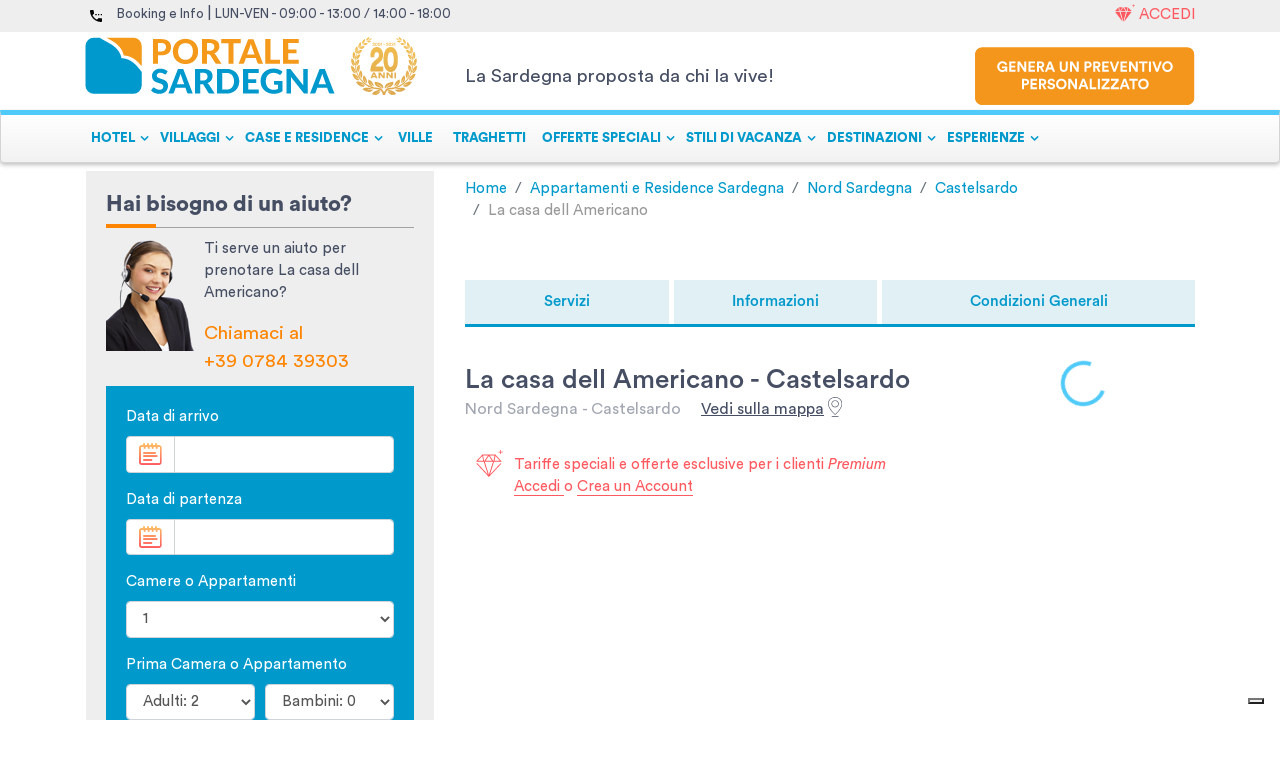

--- FILE ---
content_type: text/html; charset=utf-8
request_url: https://www.portalesardegna.com/appartamenti_e_residence/la-casa-dell-americano/
body_size: 70201
content:
<!doctype html>
<html lang="en" data-n-head-ssr>

    <head >
        <title>La casa dell Americano - Castelsardo - Sardegna</title><meta data-n-head="ssr" charset="utf-8"><meta data-n-head="ssr" name="viewport" content="width=device-width, initial-scale=1"><meta data-n-head="ssr" name="referrer" content="origin-when-cross-origin"><meta data-n-head="ssr" data-hid="robots" name="robots" content="index, follow, archive"><meta data-n-head="ssr" data-hid="language" name="language" content="it"><meta data-n-head="ssr" data-hid="description" name="description" content="La dimora &amp;egrave; situata nell&#x27;antico Borgo Storico di Castelsardo fondato oltre 900 anni fa dalla famiglia Genovese dei Doria . Questo quartiere ..."><meta data-n-head="ssr" data-hid="og:title" property="og:title" content="La casa dell Americano - Castelsardo - Sardegna"><meta data-n-head="ssr" data-hid="og:description" property="og:description" content="La dimora &amp;egrave; situata nell&#x27;antico Borgo Storico di Castelsardo fondato oltre 900 anni fa dalla famiglia Genovese dei Doria . Questo quartiere ..."><meta data-n-head="ssr" data-hid="og:image" property="og:image" content="https://s3-eu-west-1.amazonaws.com/house.italianway.production/apartment/images/attachments/000/720/488/large/view_from_bed.jpg?1656418933"><link data-n-head="ssr" rel="icon" type="image/x-icon" href="/favicon.ico"><link data-n-head="ssr" rel="canonical" href="https://www.portalesardegna.com/appartamenti_e_residence/la-casa-dell-americano/"><script data-n-head="ssr" src="https://js.hscta.net/cta/current.js" type="text/javascript"></script><script data-n-head="ssr" type="text/javascript">(function(w, d, s, l, i) {w[l] = w[l] || [];w[l].push({'gtm.start': new Date().getTime(),event: 'gtm.js'});var f = d.getElementsByTagName(s)[0],j = d.createElement(s),dl = l != 'dataLayer' ? '&l=' + l : '';j.async = true;j.src ='https://www.googletagmanager.com/gtm.js?id=' + i + dl;f.parentNode.insertBefore(j, f);})(window, document, 'script', 'dataLayer', 'GTM-W6898J');</script><script data-n-head="ssr" type="application/ld+json">{"@context":"http://schema.org","@graph":[{"@context":"http://schema.org","@type":"WebPage","url":"https://www.portalesardegna.com/appartamenti_e_residence/la-casa-dell-americano/","@id":"https://www.portalesardegna.com/appartamenti_e_residence/la-casa-dell-americano/#webpage","isPartOf":{"@type":"WebSite","name":"Portale Sardegna","@id":"https://www.portalesardegna.com/#website","about":[{"@type":"Organization","name":"La casa dell Americano","sameAs":"https://www.italianway.house/apartments/5329"},{"@type":"Thing","name":"Castelsardo","sameAs":"https://en.wikipedia.org/wiki/Castelsardo"},{"@type":"Thing","name":"Sardegna","sameAs":"https://en.wikipedia.org/wiki/Sardinia"}],"mainEntity":{"hasMap":"https://www.google.com/maps?ie=UTF8&hq&ll=40.916549,8.7124&z=11","address":{"@type":"PostalAddress","streetAddress":"Via al Duomo, 3","addressCountry":"Italia","addressRegion":"Sardegna","postalCode":"07031","addressLocality":"Castelsardo"},"@type":"Hotel","priceRange":"A partire da €67.00","image":"https://s3-eu-west-1.amazonaws.com/house.italianway.production/apartment/images/attachments/000/720/488/large/view_from_bed.jpg?1656418933","@context":"http://schema.org","aggregateRating":null,"description":"La dimora &egrave; situata nell'antico Borgo Storico di Castelsardo fondato oltre 900 anni fa dalla famiglia Genovese dei Doria . Questo quartiere si trova n ...","name":"La casa dell Americano"}}}]}</script><script data-n-head="ssr" type="application/ld+json">{"@context":"http://schema.org","@type":"BreadcrumbList","itemListElement":[{"@type":"ListItem","position":1,"item":{"@id":"/","name":"Home"}},{"@type":"ListItem","position":2,"item":{"@id":"/appartamenti_e_residence_sardegna/","name":"Appartamenti e Residence Sardegna"}},{"@type":"ListItem","position":3,"item":{"@id":"/appartamenti_e_residence_sardegna/nord_sardegna/","name":"Nord Sardegna"}},{"@type":"ListItem","position":4,"item":{"@id":"/appartamenti_e_residence_sardegna/castelsardo/","name":"Castelsardo"}},{"@type":"ListItem","position":5,"item":{"@id":"/appartamenti_e_residence/la-casa-dell-americano/","name":"La casa dell Americano"}}]}</script><link rel="preload" href="/_nuxt/b926166.js" as="script"><link rel="preload" href="/_nuxt/15d6238.js" as="script"><link rel="preload" href="/_nuxt/4267c82.js" as="script"><link rel="preload" href="/_nuxt/7a71577.js" as="script"><style data-vue-ssr-id="4482d43a:0 536a50fa:0 5356b449:0 1bdb27cd:0 13ebd936:0 3b52d541:0 2424a868:0 18434108:0 bf50334e:0 67c5f6ac:0 25265a0d:0 535ec864:0 2321f464:0 2a1115c0:0 d5fd5208:0">@charset "UTF-8";
a:hover {
  text-decoration: none; }

hr {
  display: block;
  height: 1px;
  border: 0;
  border-top: 1px solid #464e63;
  padding: 0; }

/* Reset & Basics */
/**
 * html5doctor.com Reset Stylesheet v1.6.1 (http://html5doctor.com/html-5-reset-stylesheet/)
 * Richard Clark (http://richclarkdesign.com)
 * http://cssreset.com
 */
.percOffer,
abbr,
address,
article,
aside,
audio,
b,
blockquote,
body,
canvas,
caption,
cite,
code,
dd,
del,
details,
dfn,
div,
dl,
dt,
em,
fieldset,
figcaption,
figure,
footer,
form,
h1,
h2,
h3,
h4,
h5,
h6,
header,
hgroup,
html,
i,
iframe,
img,
ins,
kbd,
label,
legend,
li,
mark,
menu,
nav,
object,
ol,
p,
pre,
q,
samp,
section,
small,
span,
strong,
sub,
summary,
sup,
table,
tbody,
td,
tfoot,
th,
thead,
time,
tr,
ul,
var,
video {
  margin: 0;
  padding: 0;
  border: 0;
  outline: 0;
  font-size: 100%;
  vertical-align: baseline;
  background: transparent; }

body {
  line-height: 1; }

li {
  line-height: 1.5em; }

article,
aside,
details,
figcaption,
figure,
footer,
header,
hgroup,
menu,
nav,
section {
  display: block; }

nav ul {
  list-style: none; }

ol,
ul {
  list-style: none; }

blockquote {
  background-image: url("https://c.portalesardegna.com/_img/icons/blockqoute.png");
  background-repeat: no-repeat;
  background-position: 16px 20px;
  padding: 15px 15px 15px 51px; }

blockquote,
q {
  quotes: none; }

blockquote:after,
blockquote:before,
q:after,
q:before {
  content: "";
  content: none; }

a {
  margin: 0;
  padding: 0;
  font-size: 100%;
  vertical-align: baseline;
  background: transparent; }

/* change colours to suit your needs */
ins {
  background-color: #ff9;
  color: #000;
  text-decoration: none; }

/* change colours to suit your needs */
mark {
  background-color: #ff9;
  color: #000;
  font-style: italic;
  font-weight: bold; }

del {
  text-decoration: line-through; }

abbr[title],
dfn[title] {
  border-bottom: 1px dotted;
  cursor: help; }

table {
  border-collapse: collapse;
  border-spacing: 0; }

/* change border colour to suit your needs */
hr {
  display: block;
  height: 1px;
  border: 0;
  border-top: 1px solid #747474;
  /*margin:1em 0;*/
  padding: 0; }

input,
select {
  vertical-align: middle; }

.top0 {
  margin-top: 0 !important;
  padding-top: 0 !important; }

.bottom0 {
  margin-bottom: 0 !important;
  padding-bottom: 0 !important; }

.left0 {
  margin-left: 0 !important;
  padding-left: 0 !important; }

.right0 {
  margin-right: 0 !important;
  padding-right: 0 !important; }

.top5 {
  margin-top: 5px !important;
  padding-top: 0 !important; }

.bottom5 {
  margin-bottom: 5px !important;
  padding-bottom: 0 !important; }

.left5 {
  margin-left: 5px !important;
  padding-left: 0 !important; }

.right5 {
  margin-right: 5px !important;
  padding-right: 0 !important; }

.top10 {
  margin-top: 10px !important;
  padding-top: 0 !important; }

.bottom10 {
  margin-bottom: 10px !important;
  padding-bottom: 0 !important; }

.left10 {
  margin-left: 10px !important;
  padding-left: 0 !important; }

.right10 {
  margin-right: 10px !important;
  padding-right: 0 !important; }

.top15 {
  margin-top: 15px !important;
  padding-top: 0 !important; }

.bottom15 {
  margin-bottom: 15px !important;
  padding-bottom: 0 !important; }

.left15 {
  margin-left: 15px !important;
  padding-left: 0 !important; }

.right15 {
  margin-right: 15px !important;
  padding-right: 0 !important; }

.top20 {
  margin-top: 20px !important;
  padding-top: 0 !important; }

.bottom20 {
  margin-bottom: 20px !important;
  padding-bottom: 0 !important; }

.left20 {
  margin-left: 20px !important;
  padding-left: 0 !important; }

.right20 {
  margin-right: 20px !important;
  padding-right: 0 !important; }

.top25 {
  margin-top: 25px !important;
  padding-top: 0 !important; }

.bottom25 {
  margin-bottom: 25px !important;
  padding-bottom: 0 !important; }

.left25 {
  margin-left: 25px !important;
  padding-left: 0 !important; }

.right25 {
  margin-right: 25px !important;
  padding-right: 0 !important; }

.top30 {
  margin-top: 30px !important;
  padding-top: 0 !important; }

.bottom30 {
  margin-bottom: 30px !important;
  padding-bottom: 0 !important; }

.left30 {
  margin-left: 30px !important;
  padding-left: 0 !important; }

.right30 {
  margin-right: 30px !important;
  padding-right: 0 !important; }

.top35 {
  margin-top: 35px !important;
  padding-top: 0 !important; }

.bottom35 {
  margin-bottom: 35px !important;
  padding-bottom: 0 !important; }

.left35 {
  margin-left: 35px !important;
  padding-left: 0 !important; }

.right35 {
  margin-right: 35px !important;
  padding-right: 0 !important; }

.top40 {
  margin-top: 40px !important;
  padding-top: 0 !important; }

.bottom40 {
  margin-bottom: 40px !important;
  padding-bottom: 0 !important; }

.left40 {
  margin-left: 40px !important;
  padding-left: 0 !important; }

.right40 {
  margin-right: 40px !important;
  padding-right: 0 !important; }

.top45 {
  margin-top: 45px !important;
  padding-top: 0 !important; }

.bottom45 {
  margin-bottom: 45px !important;
  padding-bottom: 0 !important; }

.left45 {
  margin-left: 45px !important;
  padding-left: 0 !important; }

.right45 {
  margin-right: 45px !important;
  padding-right: 0 !important; }

.top50 {
  margin-top: 50px !important;
  padding-top: 0 !important; }

.bottom50 {
  margin-bottom: 50px !important;
  padding-bottom: 0 !important; }

.left50 {
  margin-left: 50px !important;
  padding-left: 0 !important; }

.right50 {
  margin-right: 50px !important;
  padding-right: 0 !important; }

.top55 {
  margin-top: 55px !important;
  padding-top: 0 !important; }

.bottom55 {
  margin-bottom: 55px !important;
  padding-bottom: 0 !important; }

.left55 {
  margin-left: 55px !important;
  padding-left: 0 !important; }

.right55 {
  margin-right: 55px !important;
  padding-right: 0 !important; }

.top60 {
  margin-top: 60px !important;
  padding-top: 0 !important; }

.bottom60 {
  margin-bottom: 60px !important;
  padding-bottom: 0 !important; }

.left60 {
  margin-left: 60px !important;
  padding-left: 0 !important; }

.right60 {
  margin-right: 60px !important;
  padding-right: 0 !important; }

.top65 {
  margin-top: 65px !important;
  padding-top: 0 !important; }

.bottom65 {
  margin-bottom: 65px !important;
  padding-bottom: 0 !important; }

.left65 {
  margin-left: 65px !important;
  padding-left: 0 !important; }

.right65 {
  margin-right: 65px !important;
  padding-right: 0 !important; }

.top70 {
  margin-top: 70px !important;
  padding-top: 0 !important; }

.bottom70 {
  margin-bottom: 70px !important;
  padding-bottom: 0 !important; }

.left70 {
  margin-left: 70px !important;
  padding-left: 0 !important; }

.right70 {
  margin-right: 70px !important;
  padding-right: 0 !important; }

.top75 {
  margin-top: 75px !important;
  padding-top: 0 !important; }

.bottom75 {
  margin-bottom: 75px !important;
  padding-bottom: 0 !important; }

.left75 {
  margin-left: 75px !important;
  padding-left: 0 !important; }

.right75 {
  margin-right: 75px !important;
  padding-right: 0 !important; }

.top80 {
  margin-top: 80px !important;
  padding-top: 0 !important; }

.bottom80 {
  margin-bottom: 80px !important;
  padding-bottom: 0 !important; }

.left80 {
  margin-left: 80px !important;
  padding-left: 0 !important; }

.right80 {
  margin-right: 80px !important;
  padding-right: 0 !important; }

.top85 {
  margin-top: 85px !important;
  padding-top: 0 !important; }

.bottom85 {
  margin-bottom: 85px !important;
  padding-bottom: 0 !important; }

.left85 {
  margin-left: 85px !important;
  padding-left: 0 !important; }

.right85 {
  margin-right: 85px !important;
  padding-right: 0 !important; }

.top90 {
  margin-top: 90px !important;
  padding-top: 0 !important; }

.bottom90 {
  margin-bottom: 90px !important;
  padding-bottom: 0 !important; }

.left90 {
  margin-left: 90px !important;
  padding-left: 0 !important; }

.right90 {
  margin-right: 90px !important;
  padding-right: 0 !important; }

.top95 {
  margin-top: 95px !important;
  padding-top: 0 !important; }

.bottom95 {
  margin-bottom: 95px !important;
  padding-bottom: 0 !important; }

.left95 {
  margin-left: 95px !important;
  padding-left: 0 !important; }

.right95 {
  margin-right: 95px !important;
  padding-right: 0 !important; }

.top100 {
  margin-top: 100px !important;
  padding-top: 0 !important; }

.bottom100 {
  margin-bottom: 100px !important;
  padding-bottom: 0 !important; }

.left100 {
  margin-left: 100px !important;
  padding-left: 0 !important; }

.right100 {
  margin-right: 100px !important;
  padding-right: 0 !important; }

.top105 {
  margin-top: 105px !important;
  padding-top: 0 !important; }

.bottom105 {
  margin-bottom: 105px !important;
  padding-bottom: 0 !important; }

.left105 {
  margin-left: 105px !important;
  padding-left: 0 !important; }

.right105 {
  margin-right: 105px !important;
  padding-right: 0 !important; }

.top110 {
  margin-top: 110px !important;
  padding-top: 0 !important; }

.bottom110 {
  margin-bottom: 110px !important;
  padding-bottom: 0 !important; }

.left110 {
  margin-left: 110px !important;
  padding-left: 0 !important; }

.right110 {
  margin-right: 110px !important;
  padding-right: 0 !important; }

.top115 {
  margin-top: 115px !important;
  padding-top: 0 !important; }

.bottom115 {
  margin-bottom: 115px !important;
  padding-bottom: 0 !important; }

.left115 {
  margin-left: 115px !important;
  padding-left: 0 !important; }

.right115 {
  margin-right: 115px !important;
  padding-right: 0 !important; }

.top120 {
  margin-top: 120px !important;
  padding-top: 0 !important; }

.bottom120 {
  margin-bottom: 120px !important;
  padding-bottom: 0 !important; }

.left120 {
  margin-left: 120px !important;
  padding-left: 0 !important; }

.right120 {
  margin-right: 120px !important;
  padding-right: 0 !important; }

.top125 {
  margin-top: 125px !important;
  padding-top: 0 !important; }

.bottom125 {
  margin-bottom: 125px !important;
  padding-bottom: 0 !important; }

.left125 {
  margin-left: 125px !important;
  padding-left: 0 !important; }

.right125 {
  margin-right: 125px !important;
  padding-right: 0 !important; }

.top130 {
  margin-top: 130px !important;
  padding-top: 0 !important; }

.bottom130 {
  margin-bottom: 130px !important;
  padding-bottom: 0 !important; }

.left130 {
  margin-left: 130px !important;
  padding-left: 0 !important; }

.right130 {
  margin-right: 130px !important;
  padding-right: 0 !important; }

.top135 {
  margin-top: 135px !important;
  padding-top: 0 !important; }

.bottom135 {
  margin-bottom: 135px !important;
  padding-bottom: 0 !important; }

.left135 {
  margin-left: 135px !important;
  padding-left: 0 !important; }

.right135 {
  margin-right: 135px !important;
  padding-right: 0 !important; }

.top140 {
  margin-top: 140px !important;
  padding-top: 0 !important; }

.bottom140 {
  margin-bottom: 140px !important;
  padding-bottom: 0 !important; }

.left140 {
  margin-left: 140px !important;
  padding-left: 0 !important; }

.right140 {
  margin-right: 140px !important;
  padding-right: 0 !important; }

.top145 {
  margin-top: 145px !important;
  padding-top: 0 !important; }

.bottom145 {
  margin-bottom: 145px !important;
  padding-bottom: 0 !important; }

.left145 {
  margin-left: 145px !important;
  padding-left: 0 !important; }

.right145 {
  margin-right: 145px !important;
  padding-right: 0 !important; }

.top150 {
  margin-top: 150px !important;
  padding-top: 0 !important; }

.bottom150 {
  margin-bottom: 150px !important;
  padding-bottom: 0 !important; }

.left150 {
  margin-left: 150px !important;
  padding-left: 0 !important; }

.right150 {
  margin-right: 150px !important;
  padding-right: 0 !important; }

.top155 {
  margin-top: 155px !important;
  padding-top: 0 !important; }

.bottom155 {
  margin-bottom: 155px !important;
  padding-bottom: 0 !important; }

.left155 {
  margin-left: 155px !important;
  padding-left: 0 !important; }

.right155 {
  margin-right: 155px !important;
  padding-right: 0 !important; }

.top160 {
  margin-top: 160px !important;
  padding-top: 0 !important; }

.bottom160 {
  margin-bottom: 160px !important;
  padding-bottom: 0 !important; }

.left160 {
  margin-left: 160px !important;
  padding-left: 0 !important; }

.right160 {
  margin-right: 160px !important;
  padding-right: 0 !important; }

.top165 {
  margin-top: 165px !important;
  padding-top: 0 !important; }

.bottom165 {
  margin-bottom: 165px !important;
  padding-bottom: 0 !important; }

.left165 {
  margin-left: 165px !important;
  padding-left: 0 !important; }

.right165 {
  margin-right: 165px !important;
  padding-right: 0 !important; }

.top170 {
  margin-top: 170px !important;
  padding-top: 0 !important; }

.bottom170 {
  margin-bottom: 170px !important;
  padding-bottom: 0 !important; }

.left170 {
  margin-left: 170px !important;
  padding-left: 0 !important; }

.right170 {
  margin-right: 170px !important;
  padding-right: 0 !important; }

.top175 {
  margin-top: 175px !important;
  padding-top: 0 !important; }

.bottom175 {
  margin-bottom: 175px !important;
  padding-bottom: 0 !important; }

.left175 {
  margin-left: 175px !important;
  padding-left: 0 !important; }

.right175 {
  margin-right: 175px !important;
  padding-right: 0 !important; }

.top180 {
  margin-top: 180px !important;
  padding-top: 0 !important; }

.bottom180 {
  margin-bottom: 180px !important;
  padding-bottom: 0 !important; }

.left180 {
  margin-left: 180px !important;
  padding-left: 0 !important; }

.right180 {
  margin-right: 180px !important;
  padding-right: 0 !important; }

.top185 {
  margin-top: 185px !important;
  padding-top: 0 !important; }

.bottom185 {
  margin-bottom: 185px !important;
  padding-bottom: 0 !important; }

.left185 {
  margin-left: 185px !important;
  padding-left: 0 !important; }

.right185 {
  margin-right: 185px !important;
  padding-right: 0 !important; }

.top190 {
  margin-top: 190px !important;
  padding-top: 0 !important; }

.bottom190 {
  margin-bottom: 190px !important;
  padding-bottom: 0 !important; }

.left190 {
  margin-left: 190px !important;
  padding-left: 0 !important; }

.right190 {
  margin-right: 190px !important;
  padding-right: 0 !important; }

.top195 {
  margin-top: 195px !important;
  padding-top: 0 !important; }

.bottom195 {
  margin-bottom: 195px !important;
  padding-bottom: 0 !important; }

.left195 {
  margin-left: 195px !important;
  padding-left: 0 !important; }

.right195 {
  margin-right: 195px !important;
  padding-right: 0 !important; }

.top200 {
  margin-top: 200px !important;
  padding-top: 0 !important; }

.bottom200 {
  margin-bottom: 200px !important;
  padding-bottom: 0 !important; }

.left200 {
  margin-left: 200px !important;
  padding-left: 0 !important; }

.right200 {
  margin-right: 200px !important;
  padding-right: 0 !important; }

.top205 {
  margin-top: 205px !important;
  padding-top: 0 !important; }

.bottom205 {
  margin-bottom: 205px !important;
  padding-bottom: 0 !important; }

.left205 {
  margin-left: 205px !important;
  padding-left: 0 !important; }

.right205 {
  margin-right: 205px !important;
  padding-right: 0 !important; }

.top210 {
  margin-top: 210px !important;
  padding-top: 0 !important; }

.bottom210 {
  margin-bottom: 210px !important;
  padding-bottom: 0 !important; }

.left210 {
  margin-left: 210px !important;
  padding-left: 0 !important; }

.right210 {
  margin-right: 210px !important;
  padding-right: 0 !important; }

.top215 {
  margin-top: 215px !important;
  padding-top: 0 !important; }

.bottom215 {
  margin-bottom: 215px !important;
  padding-bottom: 0 !important; }

.left215 {
  margin-left: 215px !important;
  padding-left: 0 !important; }

.right215 {
  margin-right: 215px !important;
  padding-right: 0 !important; }

.top220 {
  margin-top: 220px !important;
  padding-top: 0 !important; }

.bottom220 {
  margin-bottom: 220px !important;
  padding-bottom: 0 !important; }

.left220 {
  margin-left: 220px !important;
  padding-left: 0 !important; }

.right220 {
  margin-right: 220px !important;
  padding-right: 0 !important; }

.top225 {
  margin-top: 225px !important;
  padding-top: 0 !important; }

.bottom225 {
  margin-bottom: 225px !important;
  padding-bottom: 0 !important; }

.left225 {
  margin-left: 225px !important;
  padding-left: 0 !important; }

.right225 {
  margin-right: 225px !important;
  padding-right: 0 !important; }

.top230 {
  margin-top: 230px !important;
  padding-top: 0 !important; }

.bottom230 {
  margin-bottom: 230px !important;
  padding-bottom: 0 !important; }

.left230 {
  margin-left: 230px !important;
  padding-left: 0 !important; }

.right230 {
  margin-right: 230px !important;
  padding-right: 0 !important; }

.top235 {
  margin-top: 235px !important;
  padding-top: 0 !important; }

.bottom235 {
  margin-bottom: 235px !important;
  padding-bottom: 0 !important; }

.left235 {
  margin-left: 235px !important;
  padding-left: 0 !important; }

.right235 {
  margin-right: 235px !important;
  padding-right: 0 !important; }

.top240 {
  margin-top: 240px !important;
  padding-top: 0 !important; }

.bottom240 {
  margin-bottom: 240px !important;
  padding-bottom: 0 !important; }

.left240 {
  margin-left: 240px !important;
  padding-left: 0 !important; }

.right240 {
  margin-right: 240px !important;
  padding-right: 0 !important; }

.top245 {
  margin-top: 245px !important;
  padding-top: 0 !important; }

.bottom245 {
  margin-bottom: 245px !important;
  padding-bottom: 0 !important; }

.left245 {
  margin-left: 245px !important;
  padding-left: 0 !important; }

.right245 {
  margin-right: 245px !important;
  padding-right: 0 !important; }

.top250 {
  margin-top: 250px !important;
  padding-top: 0 !important; }

.bottom250 {
  margin-bottom: 250px !important;
  padding-bottom: 0 !important; }

.left250 {
  margin-left: 250px !important;
  padding-left: 0 !important; }

.right250 {
  margin-right: 250px !important;
  padding-right: 0 !important; }

.top255 {
  margin-top: 255px !important;
  padding-top: 0 !important; }

.bottom255 {
  margin-bottom: 255px !important;
  padding-bottom: 0 !important; }

.left255 {
  margin-left: 255px !important;
  padding-left: 0 !important; }

.right255 {
  margin-right: 255px !important;
  padding-right: 0 !important; }

.top260 {
  margin-top: 260px !important;
  padding-top: 0 !important; }

.bottom260 {
  margin-bottom: 260px !important;
  padding-bottom: 0 !important; }

.left260 {
  margin-left: 260px !important;
  padding-left: 0 !important; }

.right260 {
  margin-right: 260px !important;
  padding-right: 0 !important; }

.top265 {
  margin-top: 265px !important;
  padding-top: 0 !important; }

.bottom265 {
  margin-bottom: 265px !important;
  padding-bottom: 0 !important; }

.left265 {
  margin-left: 265px !important;
  padding-left: 0 !important; }

.right265 {
  margin-right: 265px !important;
  padding-right: 0 !important; }

.top270 {
  margin-top: 270px !important;
  padding-top: 0 !important; }

.bottom270 {
  margin-bottom: 270px !important;
  padding-bottom: 0 !important; }

.left270 {
  margin-left: 270px !important;
  padding-left: 0 !important; }

.right270 {
  margin-right: 270px !important;
  padding-right: 0 !important; }

.top275 {
  margin-top: 275px !important;
  padding-top: 0 !important; }

.bottom275 {
  margin-bottom: 275px !important;
  padding-bottom: 0 !important; }

.left275 {
  margin-left: 275px !important;
  padding-left: 0 !important; }

.right275 {
  margin-right: 275px !important;
  padding-right: 0 !important; }

.top280 {
  margin-top: 280px !important;
  padding-top: 0 !important; }

.bottom280 {
  margin-bottom: 280px !important;
  padding-bottom: 0 !important; }

.left280 {
  margin-left: 280px !important;
  padding-left: 0 !important; }

.right280 {
  margin-right: 280px !important;
  padding-right: 0 !important; }

.top285 {
  margin-top: 285px !important;
  padding-top: 0 !important; }

.bottom285 {
  margin-bottom: 285px !important;
  padding-bottom: 0 !important; }

.left285 {
  margin-left: 285px !important;
  padding-left: 0 !important; }

.right285 {
  margin-right: 285px !important;
  padding-right: 0 !important; }

.top290 {
  margin-top: 290px !important;
  padding-top: 0 !important; }

.bottom290 {
  margin-bottom: 290px !important;
  padding-bottom: 0 !important; }

.left290 {
  margin-left: 290px !important;
  padding-left: 0 !important; }

.right290 {
  margin-right: 290px !important;
  padding-right: 0 !important; }

.top295 {
  margin-top: 295px !important;
  padding-top: 0 !important; }

.bottom295 {
  margin-bottom: 295px !important;
  padding-bottom: 0 !important; }

.left295 {
  margin-left: 295px !important;
  padding-left: 0 !important; }

.right295 {
  margin-right: 295px !important;
  padding-right: 0 !important; }

.top300 {
  margin-top: 300px !important;
  padding-top: 0 !important; }

.bottom300 {
  margin-bottom: 300px !important;
  padding-bottom: 0 !important; }

.left300 {
  margin-left: 300px !important;
  padding-left: 0 !important; }

.right300 {
  margin-right: 300px !important;
  padding-right: 0 !important; }

.top305 {
  margin-top: 305px !important;
  padding-top: 0 !important; }

.bottom305 {
  margin-bottom: 305px !important;
  padding-bottom: 0 !important; }

.left305 {
  margin-left: 305px !important;
  padding-left: 0 !important; }

.right305 {
  margin-right: 305px !important;
  padding-right: 0 !important; }

.top310 {
  margin-top: 310px !important;
  padding-top: 0 !important; }

.bottom310 {
  margin-bottom: 310px !important;
  padding-bottom: 0 !important; }

.left310 {
  margin-left: 310px !important;
  padding-left: 0 !important; }

.right310 {
  margin-right: 310px !important;
  padding-right: 0 !important; }

.top315 {
  margin-top: 315px !important;
  padding-top: 0 !important; }

.bottom315 {
  margin-bottom: 315px !important;
  padding-bottom: 0 !important; }

.left315 {
  margin-left: 315px !important;
  padding-left: 0 !important; }

.right315 {
  margin-right: 315px !important;
  padding-right: 0 !important; }

.top320 {
  margin-top: 320px !important;
  padding-top: 0 !important; }

.bottom320 {
  margin-bottom: 320px !important;
  padding-bottom: 0 !important; }

.left320 {
  margin-left: 320px !important;
  padding-left: 0 !important; }

.right320 {
  margin-right: 320px !important;
  padding-right: 0 !important; }

.top325 {
  margin-top: 325px !important;
  padding-top: 0 !important; }

.bottom325 {
  margin-bottom: 325px !important;
  padding-bottom: 0 !important; }

.left325 {
  margin-left: 325px !important;
  padding-left: 0 !important; }

.right325 {
  margin-right: 325px !important;
  padding-right: 0 !important; }

.top330 {
  margin-top: 330px !important;
  padding-top: 0 !important; }

.bottom330 {
  margin-bottom: 330px !important;
  padding-bottom: 0 !important; }

.left330 {
  margin-left: 330px !important;
  padding-left: 0 !important; }

.right330 {
  margin-right: 330px !important;
  padding-right: 0 !important; }

.top335 {
  margin-top: 335px !important;
  padding-top: 0 !important; }

.bottom335 {
  margin-bottom: 335px !important;
  padding-bottom: 0 !important; }

.left335 {
  margin-left: 335px !important;
  padding-left: 0 !important; }

.right335 {
  margin-right: 335px !important;
  padding-right: 0 !important; }

.top340 {
  margin-top: 340px !important;
  padding-top: 0 !important; }

.bottom340 {
  margin-bottom: 340px !important;
  padding-bottom: 0 !important; }

.left340 {
  margin-left: 340px !important;
  padding-left: 0 !important; }

.right340 {
  margin-right: 340px !important;
  padding-right: 0 !important; }

.top345 {
  margin-top: 345px !important;
  padding-top: 0 !important; }

.bottom345 {
  margin-bottom: 345px !important;
  padding-bottom: 0 !important; }

.left345 {
  margin-left: 345px !important;
  padding-left: 0 !important; }

.right345 {
  margin-right: 345px !important;
  padding-right: 0 !important; }

.top350 {
  margin-top: 350px !important;
  padding-top: 0 !important; }

.bottom350 {
  margin-bottom: 350px !important;
  padding-bottom: 0 !important; }

.left350 {
  margin-left: 350px !important;
  padding-left: 0 !important; }

.right350 {
  margin-right: 350px !important;
  padding-right: 0 !important; }

.top355 {
  margin-top: 355px !important;
  padding-top: 0 !important; }

.bottom355 {
  margin-bottom: 355px !important;
  padding-bottom: 0 !important; }

.left355 {
  margin-left: 355px !important;
  padding-left: 0 !important; }

.right355 {
  margin-right: 355px !important;
  padding-right: 0 !important; }

.top360 {
  margin-top: 360px !important;
  padding-top: 0 !important; }

.bottom360 {
  margin-bottom: 360px !important;
  padding-bottom: 0 !important; }

.left360 {
  margin-left: 360px !important;
  padding-left: 0 !important; }

.right360 {
  margin-right: 360px !important;
  padding-right: 0 !important; }

.top365 {
  margin-top: 365px !important;
  padding-top: 0 !important; }

.bottom365 {
  margin-bottom: 365px !important;
  padding-bottom: 0 !important; }

.left365 {
  margin-left: 365px !important;
  padding-left: 0 !important; }

.right365 {
  margin-right: 365px !important;
  padding-right: 0 !important; }

.top370 {
  margin-top: 370px !important;
  padding-top: 0 !important; }

.bottom370 {
  margin-bottom: 370px !important;
  padding-bottom: 0 !important; }

.left370 {
  margin-left: 370px !important;
  padding-left: 0 !important; }

.right370 {
  margin-right: 370px !important;
  padding-right: 0 !important; }

.top375 {
  margin-top: 375px !important;
  padding-top: 0 !important; }

.bottom375 {
  margin-bottom: 375px !important;
  padding-bottom: 0 !important; }

.left375 {
  margin-left: 375px !important;
  padding-left: 0 !important; }

.right375 {
  margin-right: 375px !important;
  padding-right: 0 !important; }

.top380 {
  margin-top: 380px !important;
  padding-top: 0 !important; }

.bottom380 {
  margin-bottom: 380px !important;
  padding-bottom: 0 !important; }

.left380 {
  margin-left: 380px !important;
  padding-left: 0 !important; }

.right380 {
  margin-right: 380px !important;
  padding-right: 0 !important; }

.top385 {
  margin-top: 385px !important;
  padding-top: 0 !important; }

.bottom385 {
  margin-bottom: 385px !important;
  padding-bottom: 0 !important; }

.left385 {
  margin-left: 385px !important;
  padding-left: 0 !important; }

.right385 {
  margin-right: 385px !important;
  padding-right: 0 !important; }

.top390 {
  margin-top: 390px !important;
  padding-top: 0 !important; }

.bottom390 {
  margin-bottom: 390px !important;
  padding-bottom: 0 !important; }

.left390 {
  margin-left: 390px !important;
  padding-left: 0 !important; }

.right390 {
  margin-right: 390px !important;
  padding-right: 0 !important; }

.top395 {
  margin-top: 395px !important;
  padding-top: 0 !important; }

.bottom395 {
  margin-bottom: 395px !important;
  padding-bottom: 0 !important; }

.left395 {
  margin-left: 395px !important;
  padding-left: 0 !important; }

.right395 {
  margin-right: 395px !important;
  padding-right: 0 !important; }

.top400 {
  margin-top: 400px !important;
  padding-top: 0 !important; }

.bottom400 {
  margin-bottom: 400px !important;
  padding-bottom: 0 !important; }

.left400 {
  margin-left: 400px !important;
  padding-left: 0 !important; }

.right400 {
  margin-right: 400px !important;
  padding-right: 0 !important; }

.top405 {
  margin-top: 405px !important;
  padding-top: 0 !important; }

.bottom405 {
  margin-bottom: 405px !important;
  padding-bottom: 0 !important; }

.left405 {
  margin-left: 405px !important;
  padding-left: 0 !important; }

.right405 {
  margin-right: 405px !important;
  padding-right: 0 !important; }

.top410 {
  margin-top: 410px !important;
  padding-top: 0 !important; }

.bottom410 {
  margin-bottom: 410px !important;
  padding-bottom: 0 !important; }

.left410 {
  margin-left: 410px !important;
  padding-left: 0 !important; }

.right410 {
  margin-right: 410px !important;
  padding-right: 0 !important; }

.top415 {
  margin-top: 415px !important;
  padding-top: 0 !important; }

.bottom415 {
  margin-bottom: 415px !important;
  padding-bottom: 0 !important; }

.left415 {
  margin-left: 415px !important;
  padding-left: 0 !important; }

.right415 {
  margin-right: 415px !important;
  padding-right: 0 !important; }

.top420 {
  margin-top: 420px !important;
  padding-top: 0 !important; }

.bottom420 {
  margin-bottom: 420px !important;
  padding-bottom: 0 !important; }

.left420 {
  margin-left: 420px !important;
  padding-left: 0 !important; }

.right420 {
  margin-right: 420px !important;
  padding-right: 0 !important; }

.top425 {
  margin-top: 425px !important;
  padding-top: 0 !important; }

.bottom425 {
  margin-bottom: 425px !important;
  padding-bottom: 0 !important; }

.left425 {
  margin-left: 425px !important;
  padding-left: 0 !important; }

.right425 {
  margin-right: 425px !important;
  padding-right: 0 !important; }

.top430 {
  margin-top: 430px !important;
  padding-top: 0 !important; }

.bottom430 {
  margin-bottom: 430px !important;
  padding-bottom: 0 !important; }

.left430 {
  margin-left: 430px !important;
  padding-left: 0 !important; }

.right430 {
  margin-right: 430px !important;
  padding-right: 0 !important; }

.top435 {
  margin-top: 435px !important;
  padding-top: 0 !important; }

.bottom435 {
  margin-bottom: 435px !important;
  padding-bottom: 0 !important; }

.left435 {
  margin-left: 435px !important;
  padding-left: 0 !important; }

.right435 {
  margin-right: 435px !important;
  padding-right: 0 !important; }

.top440 {
  margin-top: 440px !important;
  padding-top: 0 !important; }

.bottom440 {
  margin-bottom: 440px !important;
  padding-bottom: 0 !important; }

.left440 {
  margin-left: 440px !important;
  padding-left: 0 !important; }

.right440 {
  margin-right: 440px !important;
  padding-right: 0 !important; }

.top445 {
  margin-top: 445px !important;
  padding-top: 0 !important; }

.bottom445 {
  margin-bottom: 445px !important;
  padding-bottom: 0 !important; }

.left445 {
  margin-left: 445px !important;
  padding-left: 0 !important; }

.right445 {
  margin-right: 445px !important;
  padding-right: 0 !important; }

.top450 {
  margin-top: 450px !important;
  padding-top: 0 !important; }

.bottom450 {
  margin-bottom: 450px !important;
  padding-bottom: 0 !important; }

.left450 {
  margin-left: 450px !important;
  padding-left: 0 !important; }

.right450 {
  margin-right: 450px !important;
  padding-right: 0 !important; }

.top455 {
  margin-top: 455px !important;
  padding-top: 0 !important; }

.bottom455 {
  margin-bottom: 455px !important;
  padding-bottom: 0 !important; }

.left455 {
  margin-left: 455px !important;
  padding-left: 0 !important; }

.right455 {
  margin-right: 455px !important;
  padding-right: 0 !important; }

.top460 {
  margin-top: 460px !important;
  padding-top: 0 !important; }

.bottom460 {
  margin-bottom: 460px !important;
  padding-bottom: 0 !important; }

.left460 {
  margin-left: 460px !important;
  padding-left: 0 !important; }

.right460 {
  margin-right: 460px !important;
  padding-right: 0 !important; }

.top465 {
  margin-top: 465px !important;
  padding-top: 0 !important; }

.bottom465 {
  margin-bottom: 465px !important;
  padding-bottom: 0 !important; }

.left465 {
  margin-left: 465px !important;
  padding-left: 0 !important; }

.right465 {
  margin-right: 465px !important;
  padding-right: 0 !important; }

.top470 {
  margin-top: 470px !important;
  padding-top: 0 !important; }

.bottom470 {
  margin-bottom: 470px !important;
  padding-bottom: 0 !important; }

.left470 {
  margin-left: 470px !important;
  padding-left: 0 !important; }

.right470 {
  margin-right: 470px !important;
  padding-right: 0 !important; }

.top475 {
  margin-top: 475px !important;
  padding-top: 0 !important; }

.bottom475 {
  margin-bottom: 475px !important;
  padding-bottom: 0 !important; }

.left475 {
  margin-left: 475px !important;
  padding-left: 0 !important; }

.right475 {
  margin-right: 475px !important;
  padding-right: 0 !important; }

.top480 {
  margin-top: 480px !important;
  padding-top: 0 !important; }

.bottom480 {
  margin-bottom: 480px !important;
  padding-bottom: 0 !important; }

.left480 {
  margin-left: 480px !important;
  padding-left: 0 !important; }

.right480 {
  margin-right: 480px !important;
  padding-right: 0 !important; }

.top485 {
  margin-top: 485px !important;
  padding-top: 0 !important; }

.bottom485 {
  margin-bottom: 485px !important;
  padding-bottom: 0 !important; }

.left485 {
  margin-left: 485px !important;
  padding-left: 0 !important; }

.right485 {
  margin-right: 485px !important;
  padding-right: 0 !important; }

.top490 {
  margin-top: 490px !important;
  padding-top: 0 !important; }

.bottom490 {
  margin-bottom: 490px !important;
  padding-bottom: 0 !important; }

.left490 {
  margin-left: 490px !important;
  padding-left: 0 !important; }

.right490 {
  margin-right: 490px !important;
  padding-right: 0 !important; }

.top495 {
  margin-top: 495px !important;
  padding-top: 0 !important; }

.bottom495 {
  margin-bottom: 495px !important;
  padding-bottom: 0 !important; }

.left495 {
  margin-left: 495px !important;
  padding-left: 0 !important; }

.right495 {
  margin-right: 495px !important;
  padding-right: 0 !important; }

.top500 {
  margin-top: 500px !important;
  padding-top: 0 !important; }

.bottom500 {
  margin-bottom: 500px !important;
  padding-bottom: 0 !important; }

.left500 {
  margin-left: 500px !important;
  padding-left: 0 !important; }

.right500 {
  margin-right: 500px !important;
  padding-right: 0 !important; }

.top505 {
  margin-top: 505px !important;
  padding-top: 0 !important; }

.bottom505 {
  margin-bottom: 505px !important;
  padding-bottom: 0 !important; }

.left505 {
  margin-left: 505px !important;
  padding-left: 0 !important; }

.right505 {
  margin-right: 505px !important;
  padding-right: 0 !important; }

.top510 {
  margin-top: 510px !important;
  padding-top: 0 !important; }

.bottom510 {
  margin-bottom: 510px !important;
  padding-bottom: 0 !important; }

.left510 {
  margin-left: 510px !important;
  padding-left: 0 !important; }

.right510 {
  margin-right: 510px !important;
  padding-right: 0 !important; }

.top515 {
  margin-top: 515px !important;
  padding-top: 0 !important; }

.bottom515 {
  margin-bottom: 515px !important;
  padding-bottom: 0 !important; }

.left515 {
  margin-left: 515px !important;
  padding-left: 0 !important; }

.right515 {
  margin-right: 515px !important;
  padding-right: 0 !important; }

.top520 {
  margin-top: 520px !important;
  padding-top: 0 !important; }

.bottom520 {
  margin-bottom: 520px !important;
  padding-bottom: 0 !important; }

.left520 {
  margin-left: 520px !important;
  padding-left: 0 !important; }

.right520 {
  margin-right: 520px !important;
  padding-right: 0 !important; }

.top525 {
  margin-top: 525px !important;
  padding-top: 0 !important; }

.bottom525 {
  margin-bottom: 525px !important;
  padding-bottom: 0 !important; }

.left525 {
  margin-left: 525px !important;
  padding-left: 0 !important; }

.right525 {
  margin-right: 525px !important;
  padding-right: 0 !important; }

.top530 {
  margin-top: 530px !important;
  padding-top: 0 !important; }

.bottom530 {
  margin-bottom: 530px !important;
  padding-bottom: 0 !important; }

.left530 {
  margin-left: 530px !important;
  padding-left: 0 !important; }

.right530 {
  margin-right: 530px !important;
  padding-right: 0 !important; }

.top535 {
  margin-top: 535px !important;
  padding-top: 0 !important; }

.bottom535 {
  margin-bottom: 535px !important;
  padding-bottom: 0 !important; }

.left535 {
  margin-left: 535px !important;
  padding-left: 0 !important; }

.right535 {
  margin-right: 535px !important;
  padding-right: 0 !important; }

.top540 {
  margin-top: 540px !important;
  padding-top: 0 !important; }

.bottom540 {
  margin-bottom: 540px !important;
  padding-bottom: 0 !important; }

.left540 {
  margin-left: 540px !important;
  padding-left: 0 !important; }

.right540 {
  margin-right: 540px !important;
  padding-right: 0 !important; }

.top545 {
  margin-top: 545px !important;
  padding-top: 0 !important; }

.bottom545 {
  margin-bottom: 545px !important;
  padding-bottom: 0 !important; }

.left545 {
  margin-left: 545px !important;
  padding-left: 0 !important; }

.right545 {
  margin-right: 545px !important;
  padding-right: 0 !important; }

.top550 {
  margin-top: 550px !important;
  padding-top: 0 !important; }

.bottom550 {
  margin-bottom: 550px !important;
  padding-bottom: 0 !important; }

.left550 {
  margin-left: 550px !important;
  padding-left: 0 !important; }

.right550 {
  margin-right: 550px !important;
  padding-right: 0 !important; }

.top555 {
  margin-top: 555px !important;
  padding-top: 0 !important; }

.bottom555 {
  margin-bottom: 555px !important;
  padding-bottom: 0 !important; }

.left555 {
  margin-left: 555px !important;
  padding-left: 0 !important; }

.right555 {
  margin-right: 555px !important;
  padding-right: 0 !important; }

.top560 {
  margin-top: 560px !important;
  padding-top: 0 !important; }

.bottom560 {
  margin-bottom: 560px !important;
  padding-bottom: 0 !important; }

.left560 {
  margin-left: 560px !important;
  padding-left: 0 !important; }

.right560 {
  margin-right: 560px !important;
  padding-right: 0 !important; }

.top565 {
  margin-top: 565px !important;
  padding-top: 0 !important; }

.bottom565 {
  margin-bottom: 565px !important;
  padding-bottom: 0 !important; }

.left565 {
  margin-left: 565px !important;
  padding-left: 0 !important; }

.right565 {
  margin-right: 565px !important;
  padding-right: 0 !important; }

.top570 {
  margin-top: 570px !important;
  padding-top: 0 !important; }

.bottom570 {
  margin-bottom: 570px !important;
  padding-bottom: 0 !important; }

.left570 {
  margin-left: 570px !important;
  padding-left: 0 !important; }

.right570 {
  margin-right: 570px !important;
  padding-right: 0 !important; }

.top575 {
  margin-top: 575px !important;
  padding-top: 0 !important; }

.bottom575 {
  margin-bottom: 575px !important;
  padding-bottom: 0 !important; }

.left575 {
  margin-left: 575px !important;
  padding-left: 0 !important; }

.right575 {
  margin-right: 575px !important;
  padding-right: 0 !important; }

.top580 {
  margin-top: 580px !important;
  padding-top: 0 !important; }

.bottom580 {
  margin-bottom: 580px !important;
  padding-bottom: 0 !important; }

.left580 {
  margin-left: 580px !important;
  padding-left: 0 !important; }

.right580 {
  margin-right: 580px !important;
  padding-right: 0 !important; }

.top585 {
  margin-top: 585px !important;
  padding-top: 0 !important; }

.bottom585 {
  margin-bottom: 585px !important;
  padding-bottom: 0 !important; }

.left585 {
  margin-left: 585px !important;
  padding-left: 0 !important; }

.right585 {
  margin-right: 585px !important;
  padding-right: 0 !important; }

.top590 {
  margin-top: 590px !important;
  padding-top: 0 !important; }

.bottom590 {
  margin-bottom: 590px !important;
  padding-bottom: 0 !important; }

.left590 {
  margin-left: 590px !important;
  padding-left: 0 !important; }

.right590 {
  margin-right: 590px !important;
  padding-right: 0 !important; }

.top595 {
  margin-top: 595px !important;
  padding-top: 0 !important; }

.bottom595 {
  margin-bottom: 595px !important;
  padding-bottom: 0 !important; }

.left595 {
  margin-left: 595px !important;
  padding-left: 0 !important; }

.right595 {
  margin-right: 595px !important;
  padding-right: 0 !important; }

.top600 {
  margin-top: 600px !important;
  padding-top: 0 !important; }

.bottom600 {
  margin-bottom: 600px !important;
  padding-bottom: 0 !important; }

.left600 {
  margin-left: 600px !important;
  padding-left: 0 !important; }

.right600 {
  margin-right: 600px !important;
  padding-right: 0 !important; }

.top605 {
  margin-top: 605px !important;
  padding-top: 0 !important; }

.bottom605 {
  margin-bottom: 605px !important;
  padding-bottom: 0 !important; }

.left605 {
  margin-left: 605px !important;
  padding-left: 0 !important; }

.right605 {
  margin-right: 605px !important;
  padding-right: 0 !important; }

.top610 {
  margin-top: 610px !important;
  padding-top: 0 !important; }

.bottom610 {
  margin-bottom: 610px !important;
  padding-bottom: 0 !important; }

.left610 {
  margin-left: 610px !important;
  padding-left: 0 !important; }

.right610 {
  margin-right: 610px !important;
  padding-right: 0 !important; }

.top615 {
  margin-top: 615px !important;
  padding-top: 0 !important; }

.bottom615 {
  margin-bottom: 615px !important;
  padding-bottom: 0 !important; }

.left615 {
  margin-left: 615px !important;
  padding-left: 0 !important; }

.right615 {
  margin-right: 615px !important;
  padding-right: 0 !important; }

.top620 {
  margin-top: 620px !important;
  padding-top: 0 !important; }

.bottom620 {
  margin-bottom: 620px !important;
  padding-bottom: 0 !important; }

.left620 {
  margin-left: 620px !important;
  padding-left: 0 !important; }

.right620 {
  margin-right: 620px !important;
  padding-right: 0 !important; }

.top625 {
  margin-top: 625px !important;
  padding-top: 0 !important; }

.bottom625 {
  margin-bottom: 625px !important;
  padding-bottom: 0 !important; }

.left625 {
  margin-left: 625px !important;
  padding-left: 0 !important; }

.right625 {
  margin-right: 625px !important;
  padding-right: 0 !important; }

.top630 {
  margin-top: 630px !important;
  padding-top: 0 !important; }

.bottom630 {
  margin-bottom: 630px !important;
  padding-bottom: 0 !important; }

.left630 {
  margin-left: 630px !important;
  padding-left: 0 !important; }

.right630 {
  margin-right: 630px !important;
  padding-right: 0 !important; }

.top635 {
  margin-top: 635px !important;
  padding-top: 0 !important; }

.bottom635 {
  margin-bottom: 635px !important;
  padding-bottom: 0 !important; }

.left635 {
  margin-left: 635px !important;
  padding-left: 0 !important; }

.right635 {
  margin-right: 635px !important;
  padding-right: 0 !important; }

.top640 {
  margin-top: 640px !important;
  padding-top: 0 !important; }

.bottom640 {
  margin-bottom: 640px !important;
  padding-bottom: 0 !important; }

.left640 {
  margin-left: 640px !important;
  padding-left: 0 !important; }

.right640 {
  margin-right: 640px !important;
  padding-right: 0 !important; }

.top645 {
  margin-top: 645px !important;
  padding-top: 0 !important; }

.bottom645 {
  margin-bottom: 645px !important;
  padding-bottom: 0 !important; }

.left645 {
  margin-left: 645px !important;
  padding-left: 0 !important; }

.right645 {
  margin-right: 645px !important;
  padding-right: 0 !important; }

.top650 {
  margin-top: 650px !important;
  padding-top: 0 !important; }

.bottom650 {
  margin-bottom: 650px !important;
  padding-bottom: 0 !important; }

.left650 {
  margin-left: 650px !important;
  padding-left: 0 !important; }

.right650 {
  margin-right: 650px !important;
  padding-right: 0 !important; }

.top655 {
  margin-top: 655px !important;
  padding-top: 0 !important; }

.bottom655 {
  margin-bottom: 655px !important;
  padding-bottom: 0 !important; }

.left655 {
  margin-left: 655px !important;
  padding-left: 0 !important; }

.right655 {
  margin-right: 655px !important;
  padding-right: 0 !important; }

.top660 {
  margin-top: 660px !important;
  padding-top: 0 !important; }

.bottom660 {
  margin-bottom: 660px !important;
  padding-bottom: 0 !important; }

.left660 {
  margin-left: 660px !important;
  padding-left: 0 !important; }

.right660 {
  margin-right: 660px !important;
  padding-right: 0 !important; }

.top665 {
  margin-top: 665px !important;
  padding-top: 0 !important; }

.bottom665 {
  margin-bottom: 665px !important;
  padding-bottom: 0 !important; }

.left665 {
  margin-left: 665px !important;
  padding-left: 0 !important; }

.right665 {
  margin-right: 665px !important;
  padding-right: 0 !important; }

.top670 {
  margin-top: 670px !important;
  padding-top: 0 !important; }

.bottom670 {
  margin-bottom: 670px !important;
  padding-bottom: 0 !important; }

.left670 {
  margin-left: 670px !important;
  padding-left: 0 !important; }

.right670 {
  margin-right: 670px !important;
  padding-right: 0 !important; }

.top675 {
  margin-top: 675px !important;
  padding-top: 0 !important; }

.bottom675 {
  margin-bottom: 675px !important;
  padding-bottom: 0 !important; }

.left675 {
  margin-left: 675px !important;
  padding-left: 0 !important; }

.right675 {
  margin-right: 675px !important;
  padding-right: 0 !important; }

.top680 {
  margin-top: 680px !important;
  padding-top: 0 !important; }

.bottom680 {
  margin-bottom: 680px !important;
  padding-bottom: 0 !important; }

.left680 {
  margin-left: 680px !important;
  padding-left: 0 !important; }

.right680 {
  margin-right: 680px !important;
  padding-right: 0 !important; }

.top685 {
  margin-top: 685px !important;
  padding-top: 0 !important; }

.bottom685 {
  margin-bottom: 685px !important;
  padding-bottom: 0 !important; }

.left685 {
  margin-left: 685px !important;
  padding-left: 0 !important; }

.right685 {
  margin-right: 685px !important;
  padding-right: 0 !important; }

.top690 {
  margin-top: 690px !important;
  padding-top: 0 !important; }

.bottom690 {
  margin-bottom: 690px !important;
  padding-bottom: 0 !important; }

.left690 {
  margin-left: 690px !important;
  padding-left: 0 !important; }

.right690 {
  margin-right: 690px !important;
  padding-right: 0 !important; }

.top695 {
  margin-top: 695px !important;
  padding-top: 0 !important; }

.bottom695 {
  margin-bottom: 695px !important;
  padding-bottom: 0 !important; }

.left695 {
  margin-left: 695px !important;
  padding-left: 0 !important; }

.right695 {
  margin-right: 695px !important;
  padding-right: 0 !important; }

.top700 {
  margin-top: 700px !important;
  padding-top: 0 !important; }

.bottom700 {
  margin-bottom: 700px !important;
  padding-bottom: 0 !important; }

.left700 {
  margin-left: 700px !important;
  padding-left: 0 !important; }

.right700 {
  margin-right: 700px !important;
  padding-right: 0 !important; }

.top705 {
  margin-top: 705px !important;
  padding-top: 0 !important; }

.bottom705 {
  margin-bottom: 705px !important;
  padding-bottom: 0 !important; }

.left705 {
  margin-left: 705px !important;
  padding-left: 0 !important; }

.right705 {
  margin-right: 705px !important;
  padding-right: 0 !important; }

.top710 {
  margin-top: 710px !important;
  padding-top: 0 !important; }

.bottom710 {
  margin-bottom: 710px !important;
  padding-bottom: 0 !important; }

.left710 {
  margin-left: 710px !important;
  padding-left: 0 !important; }

.right710 {
  margin-right: 710px !important;
  padding-right: 0 !important; }

.top715 {
  margin-top: 715px !important;
  padding-top: 0 !important; }

.bottom715 {
  margin-bottom: 715px !important;
  padding-bottom: 0 !important; }

.left715 {
  margin-left: 715px !important;
  padding-left: 0 !important; }

.right715 {
  margin-right: 715px !important;
  padding-right: 0 !important; }

.top720 {
  margin-top: 720px !important;
  padding-top: 0 !important; }

.bottom720 {
  margin-bottom: 720px !important;
  padding-bottom: 0 !important; }

.left720 {
  margin-left: 720px !important;
  padding-left: 0 !important; }

.right720 {
  margin-right: 720px !important;
  padding-right: 0 !important; }

.top725 {
  margin-top: 725px !important;
  padding-top: 0 !important; }

.bottom725 {
  margin-bottom: 725px !important;
  padding-bottom: 0 !important; }

.left725 {
  margin-left: 725px !important;
  padding-left: 0 !important; }

.right725 {
  margin-right: 725px !important;
  padding-right: 0 !important; }

.top730 {
  margin-top: 730px !important;
  padding-top: 0 !important; }

.bottom730 {
  margin-bottom: 730px !important;
  padding-bottom: 0 !important; }

.left730 {
  margin-left: 730px !important;
  padding-left: 0 !important; }

.right730 {
  margin-right: 730px !important;
  padding-right: 0 !important; }

.top735 {
  margin-top: 735px !important;
  padding-top: 0 !important; }

.bottom735 {
  margin-bottom: 735px !important;
  padding-bottom: 0 !important; }

.left735 {
  margin-left: 735px !important;
  padding-left: 0 !important; }

.right735 {
  margin-right: 735px !important;
  padding-right: 0 !important; }

.top740 {
  margin-top: 740px !important;
  padding-top: 0 !important; }

.bottom740 {
  margin-bottom: 740px !important;
  padding-bottom: 0 !important; }

.left740 {
  margin-left: 740px !important;
  padding-left: 0 !important; }

.right740 {
  margin-right: 740px !important;
  padding-right: 0 !important; }

.top745 {
  margin-top: 745px !important;
  padding-top: 0 !important; }

.bottom745 {
  margin-bottom: 745px !important;
  padding-bottom: 0 !important; }

.left745 {
  margin-left: 745px !important;
  padding-left: 0 !important; }

.right745 {
  margin-right: 745px !important;
  padding-right: 0 !important; }

.topP0 {
  padding-top: 0 !important; }

.bottomP0 {
  padding-bottom: 0 !important; }

.leftP0 {
  padding-left: 0 !important; }

.rightP0 {
  padding-right: 0 !important; }

.topP5 {
  padding-top: 5px !important; }

.bottomP5 {
  padding-bottom: 5px !important; }

.leftP5 {
  padding-left: 5px !important; }

.rightP5 {
  padding-right: 5px !important; }

.topP10 {
  padding-top: 10px !important; }

.bottomP10 {
  padding-bottom: 10px !important; }

.leftP10 {
  padding-left: 10px !important; }

.rightP10 {
  padding-right: 10px !important; }

.topP15 {
  padding-top: 15px !important; }

.bottomP15 {
  padding-bottom: 15px !important; }

.leftP15 {
  padding-left: 15px !important; }

.rightP15 {
  padding-right: 15px !important; }

.topP20 {
  padding-top: 20px !important; }

.bottomP20 {
  padding-bottom: 20px !important; }

.leftP20 {
  padding-left: 20px !important; }

.rightP20 {
  padding-right: 20px !important; }

.topP25 {
  padding-top: 25px !important; }

.bottomP25 {
  padding-bottom: 25px !important; }

.leftP25 {
  padding-left: 25px !important; }

.rightP25 {
  padding-right: 25px !important; }

.topP30 {
  padding-top: 30px !important; }

.bottomP30 {
  padding-bottom: 30px !important; }

.leftP30 {
  padding-left: 30px !important; }

.rightP30 {
  padding-right: 30px !important; }

.topP35 {
  padding-top: 35px !important; }

.bottomP35 {
  padding-bottom: 35px !important; }

.leftP35 {
  padding-left: 35px !important; }

.rightP35 {
  padding-right: 35px !important; }

.topP40 {
  padding-top: 40px !important; }

.bottomP40 {
  padding-bottom: 40px !important; }

.leftP40 {
  padding-left: 40px !important; }

.rightP40 {
  padding-right: 40px !important; }

.topP45 {
  padding-top: 45px !important; }

.bottomP45 {
  padding-bottom: 45px !important; }

.leftP45 {
  padding-left: 45px !important; }

.rightP45 {
  padding-right: 45px !important; }

.topP50 {
  padding-top: 50px !important; }

.bottomP50 {
  padding-bottom: 50px !important; }

.leftP50 {
  padding-left: 50px !important; }

.rightP50 {
  padding-right: 50px !important; }

.topP55 {
  padding-top: 55px !important; }

.bottomP55 {
  padding-bottom: 55px !important; }

.leftP55 {
  padding-left: 55px !important; }

.rightP55 {
  padding-right: 55px !important; }

.topP60 {
  padding-top: 60px !important; }

.bottomP60 {
  padding-bottom: 60px !important; }

.leftP60 {
  padding-left: 60px !important; }

.rightP60 {
  padding-right: 60px !important; }

.topP65 {
  padding-top: 65px !important; }

.bottomP65 {
  padding-bottom: 65px !important; }

.leftP65 {
  padding-left: 65px !important; }

.rightP65 {
  padding-right: 65px !important; }

.topP70 {
  padding-top: 70px !important; }

.bottomP70 {
  padding-bottom: 70px !important; }

.leftP70 {
  padding-left: 70px !important; }

.rightP70 {
  padding-right: 70px !important; }

.topP75 {
  padding-top: 75px !important; }

.bottomP75 {
  padding-bottom: 75px !important; }

.leftP75 {
  padding-left: 75px !important; }

.rightP75 {
  padding-right: 75px !important; }

.topP80 {
  padding-top: 80px !important; }

.bottomP80 {
  padding-bottom: 80px !important; }

.leftP80 {
  padding-left: 80px !important; }

.rightP80 {
  padding-right: 80px !important; }

.topP85 {
  padding-top: 85px !important; }

.bottomP85 {
  padding-bottom: 85px !important; }

.leftP85 {
  padding-left: 85px !important; }

.rightP85 {
  padding-right: 85px !important; }

.topP90 {
  padding-top: 90px !important; }

.bottomP90 {
  padding-bottom: 90px !important; }

.leftP90 {
  padding-left: 90px !important; }

.rightP90 {
  padding-right: 90px !important; }

.topP95 {
  padding-top: 95px !important; }

.bottomP95 {
  padding-bottom: 95px !important; }

.leftP95 {
  padding-left: 95px !important; }

.rightP95 {
  padding-right: 95px !important; }

.topP100 {
  padding-top: 100px !important; }

.bottomP100 {
  padding-bottom: 100px !important; }

.leftP100 {
  padding-left: 100px !important; }

.rightP100 {
  padding-right: 100px !important; }

.topP105 {
  padding-top: 105px !important; }

.bottomP105 {
  padding-bottom: 105px !important; }

.leftP105 {
  padding-left: 105px !important; }

.rightP105 {
  padding-right: 105px !important; }

.topP110 {
  padding-top: 110px !important; }

.bottomP110 {
  padding-bottom: 110px !important; }

.leftP110 {
  padding-left: 110px !important; }

.rightP110 {
  padding-right: 110px !important; }

.topP115 {
  padding-top: 115px !important; }

.bottomP115 {
  padding-bottom: 115px !important; }

.leftP115 {
  padding-left: 115px !important; }

.rightP115 {
  padding-right: 115px !important; }

.topP120 {
  padding-top: 120px !important; }

.bottomP120 {
  padding-bottom: 120px !important; }

.leftP120 {
  padding-left: 120px !important; }

.rightP120 {
  padding-right: 120px !important; }

.topP125 {
  padding-top: 125px !important; }

.bottomP125 {
  padding-bottom: 125px !important; }

.leftP125 {
  padding-left: 125px !important; }

.rightP125 {
  padding-right: 125px !important; }

.topP130 {
  padding-top: 130px !important; }

.bottomP130 {
  padding-bottom: 130px !important; }

.leftP130 {
  padding-left: 130px !important; }

.rightP130 {
  padding-right: 130px !important; }

.topP135 {
  padding-top: 135px !important; }

.bottomP135 {
  padding-bottom: 135px !important; }

.leftP135 {
  padding-left: 135px !important; }

.rightP135 {
  padding-right: 135px !important; }

.topP140 {
  padding-top: 140px !important; }

.bottomP140 {
  padding-bottom: 140px !important; }

.leftP140 {
  padding-left: 140px !important; }

.rightP140 {
  padding-right: 140px !important; }

.topP145 {
  padding-top: 145px !important; }

.bottomP145 {
  padding-bottom: 145px !important; }

.leftP145 {
  padding-left: 145px !important; }

.rightP145 {
  padding-right: 145px !important; }

.topP150 {
  padding-top: 150px !important; }

.bottomP150 {
  padding-bottom: 150px !important; }

.leftP150 {
  padding-left: 150px !important; }

.rightP150 {
  padding-right: 150px !important; }

.topP155 {
  padding-top: 155px !important; }

.bottomP155 {
  padding-bottom: 155px !important; }

.leftP155 {
  padding-left: 155px !important; }

.rightP155 {
  padding-right: 155px !important; }

.topP160 {
  padding-top: 160px !important; }

.bottomP160 {
  padding-bottom: 160px !important; }

.leftP160 {
  padding-left: 160px !important; }

.rightP160 {
  padding-right: 160px !important; }

.topP165 {
  padding-top: 165px !important; }

.bottomP165 {
  padding-bottom: 165px !important; }

.leftP165 {
  padding-left: 165px !important; }

.rightP165 {
  padding-right: 165px !important; }

.topP170 {
  padding-top: 170px !important; }

.bottomP170 {
  padding-bottom: 170px !important; }

.leftP170 {
  padding-left: 170px !important; }

.rightP170 {
  padding-right: 170px !important; }

.topP175 {
  padding-top: 175px !important; }

.bottomP175 {
  padding-bottom: 175px !important; }

.leftP175 {
  padding-left: 175px !important; }

.rightP175 {
  padding-right: 175px !important; }

.topP180 {
  padding-top: 180px !important; }

.bottomP180 {
  padding-bottom: 180px !important; }

.leftP180 {
  padding-left: 180px !important; }

.rightP180 {
  padding-right: 180px !important; }

.topP185 {
  padding-top: 185px !important; }

.bottomP185 {
  padding-bottom: 185px !important; }

.leftP185 {
  padding-left: 185px !important; }

.rightP185 {
  padding-right: 185px !important; }

.topP190 {
  padding-top: 190px !important; }

.bottomP190 {
  padding-bottom: 190px !important; }

.leftP190 {
  padding-left: 190px !important; }

.rightP190 {
  padding-right: 190px !important; }

.topP195 {
  padding-top: 195px !important; }

.bottomP195 {
  padding-bottom: 195px !important; }

.leftP195 {
  padding-left: 195px !important; }

.rightP195 {
  padding-right: 195px !important; }

.topP200 {
  padding-top: 200px !important; }

.bottomP200 {
  padding-bottom: 200px !important; }

.leftP200 {
  padding-left: 200px !important; }

.rightP200 {
  padding-right: 200px !important; }

.topP205 {
  padding-top: 205px !important; }

.bottomP205 {
  padding-bottom: 205px !important; }

.leftP205 {
  padding-left: 205px !important; }

.rightP205 {
  padding-right: 205px !important; }

.topP210 {
  padding-top: 210px !important; }

.bottomP210 {
  padding-bottom: 210px !important; }

.leftP210 {
  padding-left: 210px !important; }

.rightP210 {
  padding-right: 210px !important; }

.topP215 {
  padding-top: 215px !important; }

.bottomP215 {
  padding-bottom: 215px !important; }

.leftP215 {
  padding-left: 215px !important; }

.rightP215 {
  padding-right: 215px !important; }

.topP220 {
  padding-top: 220px !important; }

.bottomP220 {
  padding-bottom: 220px !important; }

.leftP220 {
  padding-left: 220px !important; }

.rightP220 {
  padding-right: 220px !important; }

.topP225 {
  padding-top: 225px !important; }

.bottomP225 {
  padding-bottom: 225px !important; }

.leftP225 {
  padding-left: 225px !important; }

.rightP225 {
  padding-right: 225px !important; }

.topP230 {
  padding-top: 230px !important; }

.bottomP230 {
  padding-bottom: 230px !important; }

.leftP230 {
  padding-left: 230px !important; }

.rightP230 {
  padding-right: 230px !important; }

.topP235 {
  padding-top: 235px !important; }

.bottomP235 {
  padding-bottom: 235px !important; }

.leftP235 {
  padding-left: 235px !important; }

.rightP235 {
  padding-right: 235px !important; }

.topP240 {
  padding-top: 240px !important; }

.bottomP240 {
  padding-bottom: 240px !important; }

.leftP240 {
  padding-left: 240px !important; }

.rightP240 {
  padding-right: 240px !important; }

.topP245 {
  padding-top: 245px !important; }

.bottomP245 {
  padding-bottom: 245px !important; }

.leftP245 {
  padding-left: 245px !important; }

.rightP245 {
  padding-right: 245px !important; }

.topP250 {
  padding-top: 250px !important; }

.bottomP250 {
  padding-bottom: 250px !important; }

.leftP250 {
  padding-left: 250px !important; }

.rightP250 {
  padding-right: 250px !important; }

.topP255 {
  padding-top: 255px !important; }

.bottomP255 {
  padding-bottom: 255px !important; }

.leftP255 {
  padding-left: 255px !important; }

.rightP255 {
  padding-right: 255px !important; }

.topP260 {
  padding-top: 260px !important; }

.bottomP260 {
  padding-bottom: 260px !important; }

.leftP260 {
  padding-left: 260px !important; }

.rightP260 {
  padding-right: 260px !important; }

.topP265 {
  padding-top: 265px !important; }

.bottomP265 {
  padding-bottom: 265px !important; }

.leftP265 {
  padding-left: 265px !important; }

.rightP265 {
  padding-right: 265px !important; }

.topP270 {
  padding-top: 270px !important; }

.bottomP270 {
  padding-bottom: 270px !important; }

.leftP270 {
  padding-left: 270px !important; }

.rightP270 {
  padding-right: 270px !important; }

.topP275 {
  padding-top: 275px !important; }

.bottomP275 {
  padding-bottom: 275px !important; }

.leftP275 {
  padding-left: 275px !important; }

.rightP275 {
  padding-right: 275px !important; }

.topP280 {
  padding-top: 280px !important; }

.bottomP280 {
  padding-bottom: 280px !important; }

.leftP280 {
  padding-left: 280px !important; }

.rightP280 {
  padding-right: 280px !important; }

.topP285 {
  padding-top: 285px !important; }

.bottomP285 {
  padding-bottom: 285px !important; }

.leftP285 {
  padding-left: 285px !important; }

.rightP285 {
  padding-right: 285px !important; }

.topP290 {
  padding-top: 290px !important; }

.bottomP290 {
  padding-bottom: 290px !important; }

.leftP290 {
  padding-left: 290px !important; }

.rightP290 {
  padding-right: 290px !important; }

.topP295 {
  padding-top: 295px !important; }

.bottomP295 {
  padding-bottom: 295px !important; }

.leftP295 {
  padding-left: 295px !important; }

.rightP295 {
  padding-right: 295px !important; }

.topP300 {
  padding-top: 300px !important; }

.bottomP300 {
  padding-bottom: 300px !important; }

.leftP300 {
  padding-left: 300px !important; }

.rightP300 {
  padding-right: 300px !important; }

.topP305 {
  padding-top: 305px !important; }

.bottomP305 {
  padding-bottom: 305px !important; }

.leftP305 {
  padding-left: 305px !important; }

.rightP305 {
  padding-right: 305px !important; }

.topP310 {
  padding-top: 310px !important; }

.bottomP310 {
  padding-bottom: 310px !important; }

.leftP310 {
  padding-left: 310px !important; }

.rightP310 {
  padding-right: 310px !important; }

.topP315 {
  padding-top: 315px !important; }

.bottomP315 {
  padding-bottom: 315px !important; }

.leftP315 {
  padding-left: 315px !important; }

.rightP315 {
  padding-right: 315px !important; }

.topP320 {
  padding-top: 320px !important; }

.bottomP320 {
  padding-bottom: 320px !important; }

.leftP320 {
  padding-left: 320px !important; }

.rightP320 {
  padding-right: 320px !important; }

.topP325 {
  padding-top: 325px !important; }

.bottomP325 {
  padding-bottom: 325px !important; }

.leftP325 {
  padding-left: 325px !important; }

.rightP325 {
  padding-right: 325px !important; }

.topP330 {
  padding-top: 330px !important; }

.bottomP330 {
  padding-bottom: 330px !important; }

.leftP330 {
  padding-left: 330px !important; }

.rightP330 {
  padding-right: 330px !important; }

.topP335 {
  padding-top: 335px !important; }

.bottomP335 {
  padding-bottom: 335px !important; }

.leftP335 {
  padding-left: 335px !important; }

.rightP335 {
  padding-right: 335px !important; }

.topP340 {
  padding-top: 340px !important; }

.bottomP340 {
  padding-bottom: 340px !important; }

.leftP340 {
  padding-left: 340px !important; }

.rightP340 {
  padding-right: 340px !important; }

.topP345 {
  padding-top: 345px !important; }

.bottomP345 {
  padding-bottom: 345px !important; }

.leftP345 {
  padding-left: 345px !important; }

.rightP345 {
  padding-right: 345px !important; }

.topP350 {
  padding-top: 350px !important; }

.bottomP350 {
  padding-bottom: 350px !important; }

.leftP350 {
  padding-left: 350px !important; }

.rightP350 {
  padding-right: 350px !important; }

.topP355 {
  padding-top: 355px !important; }

.bottomP355 {
  padding-bottom: 355px !important; }

.leftP355 {
  padding-left: 355px !important; }

.rightP355 {
  padding-right: 355px !important; }

.topP360 {
  padding-top: 360px !important; }

.bottomP360 {
  padding-bottom: 360px !important; }

.leftP360 {
  padding-left: 360px !important; }

.rightP360 {
  padding-right: 360px !important; }

.topP365 {
  padding-top: 365px !important; }

.bottomP365 {
  padding-bottom: 365px !important; }

.leftP365 {
  padding-left: 365px !important; }

.rightP365 {
  padding-right: 365px !important; }

.topP370 {
  padding-top: 370px !important; }

.bottomP370 {
  padding-bottom: 370px !important; }

.leftP370 {
  padding-left: 370px !important; }

.rightP370 {
  padding-right: 370px !important; }

.topP375 {
  padding-top: 375px !important; }

.bottomP375 {
  padding-bottom: 375px !important; }

.leftP375 {
  padding-left: 375px !important; }

.rightP375 {
  padding-right: 375px !important; }

.topP380 {
  padding-top: 380px !important; }

.bottomP380 {
  padding-bottom: 380px !important; }

.leftP380 {
  padding-left: 380px !important; }

.rightP380 {
  padding-right: 380px !important; }

.topP385 {
  padding-top: 385px !important; }

.bottomP385 {
  padding-bottom: 385px !important; }

.leftP385 {
  padding-left: 385px !important; }

.rightP385 {
  padding-right: 385px !important; }

.topP390 {
  padding-top: 390px !important; }

.bottomP390 {
  padding-bottom: 390px !important; }

.leftP390 {
  padding-left: 390px !important; }

.rightP390 {
  padding-right: 390px !important; }

.topP395 {
  padding-top: 395px !important; }

.bottomP395 {
  padding-bottom: 395px !important; }

.leftP395 {
  padding-left: 395px !important; }

.rightP395 {
  padding-right: 395px !important; }

.topP400 {
  padding-top: 400px !important; }

.bottomP400 {
  padding-bottom: 400px !important; }

.leftP400 {
  padding-left: 400px !important; }

.rightP400 {
  padding-right: 400px !important; }

.topP405 {
  padding-top: 405px !important; }

.bottomP405 {
  padding-bottom: 405px !important; }

.leftP405 {
  padding-left: 405px !important; }

.rightP405 {
  padding-right: 405px !important; }

.topP410 {
  padding-top: 410px !important; }

.bottomP410 {
  padding-bottom: 410px !important; }

.leftP410 {
  padding-left: 410px !important; }

.rightP410 {
  padding-right: 410px !important; }

.topP415 {
  padding-top: 415px !important; }

.bottomP415 {
  padding-bottom: 415px !important; }

.leftP415 {
  padding-left: 415px !important; }

.rightP415 {
  padding-right: 415px !important; }

.topP420 {
  padding-top: 420px !important; }

.bottomP420 {
  padding-bottom: 420px !important; }

.leftP420 {
  padding-left: 420px !important; }

.rightP420 {
  padding-right: 420px !important; }

.topP425 {
  padding-top: 425px !important; }

.bottomP425 {
  padding-bottom: 425px !important; }

.leftP425 {
  padding-left: 425px !important; }

.rightP425 {
  padding-right: 425px !important; }

.topP430 {
  padding-top: 430px !important; }

.bottomP430 {
  padding-bottom: 430px !important; }

.leftP430 {
  padding-left: 430px !important; }

.rightP430 {
  padding-right: 430px !important; }

.topP435 {
  padding-top: 435px !important; }

.bottomP435 {
  padding-bottom: 435px !important; }

.leftP435 {
  padding-left: 435px !important; }

.rightP435 {
  padding-right: 435px !important; }

.topP440 {
  padding-top: 440px !important; }

.bottomP440 {
  padding-bottom: 440px !important; }

.leftP440 {
  padding-left: 440px !important; }

.rightP440 {
  padding-right: 440px !important; }

.topP445 {
  padding-top: 445px !important; }

.bottomP445 {
  padding-bottom: 445px !important; }

.leftP445 {
  padding-left: 445px !important; }

.rightP445 {
  padding-right: 445px !important; }

.topP450 {
  padding-top: 450px !important; }

.bottomP450 {
  padding-bottom: 450px !important; }

.leftP450 {
  padding-left: 450px !important; }

.rightP450 {
  padding-right: 450px !important; }

.topP455 {
  padding-top: 455px !important; }

.bottomP455 {
  padding-bottom: 455px !important; }

.leftP455 {
  padding-left: 455px !important; }

.rightP455 {
  padding-right: 455px !important; }

.topP460 {
  padding-top: 460px !important; }

.bottomP460 {
  padding-bottom: 460px !important; }

.leftP460 {
  padding-left: 460px !important; }

.rightP460 {
  padding-right: 460px !important; }

.topP465 {
  padding-top: 465px !important; }

.bottomP465 {
  padding-bottom: 465px !important; }

.leftP465 {
  padding-left: 465px !important; }

.rightP465 {
  padding-right: 465px !important; }

.topP470 {
  padding-top: 470px !important; }

.bottomP470 {
  padding-bottom: 470px !important; }

.leftP470 {
  padding-left: 470px !important; }

.rightP470 {
  padding-right: 470px !important; }

.topP475 {
  padding-top: 475px !important; }

.bottomP475 {
  padding-bottom: 475px !important; }

.leftP475 {
  padding-left: 475px !important; }

.rightP475 {
  padding-right: 475px !important; }

.topP480 {
  padding-top: 480px !important; }

.bottomP480 {
  padding-bottom: 480px !important; }

.leftP480 {
  padding-left: 480px !important; }

.rightP480 {
  padding-right: 480px !important; }

.topP485 {
  padding-top: 485px !important; }

.bottomP485 {
  padding-bottom: 485px !important; }

.leftP485 {
  padding-left: 485px !important; }

.rightP485 {
  padding-right: 485px !important; }

.topP490 {
  padding-top: 490px !important; }

.bottomP490 {
  padding-bottom: 490px !important; }

.leftP490 {
  padding-left: 490px !important; }

.rightP490 {
  padding-right: 490px !important; }

.topP495 {
  padding-top: 495px !important; }

.bottomP495 {
  padding-bottom: 495px !important; }

.leftP495 {
  padding-left: 495px !important; }

.rightP495 {
  padding-right: 495px !important; }

.topP500 {
  padding-top: 500px !important; }

.bottomP500 {
  padding-bottom: 500px !important; }

.leftP500 {
  padding-left: 500px !important; }

.rightP500 {
  padding-right: 500px !important; }

.topP505 {
  padding-top: 505px !important; }

.bottomP505 {
  padding-bottom: 505px !important; }

.leftP505 {
  padding-left: 505px !important; }

.rightP505 {
  padding-right: 505px !important; }

.topP510 {
  padding-top: 510px !important; }

.bottomP510 {
  padding-bottom: 510px !important; }

.leftP510 {
  padding-left: 510px !important; }

.rightP510 {
  padding-right: 510px !important; }

.topP515 {
  padding-top: 515px !important; }

.bottomP515 {
  padding-bottom: 515px !important; }

.leftP515 {
  padding-left: 515px !important; }

.rightP515 {
  padding-right: 515px !important; }

.topP520 {
  padding-top: 520px !important; }

.bottomP520 {
  padding-bottom: 520px !important; }

.leftP520 {
  padding-left: 520px !important; }

.rightP520 {
  padding-right: 520px !important; }

.topP525 {
  padding-top: 525px !important; }

.bottomP525 {
  padding-bottom: 525px !important; }

.leftP525 {
  padding-left: 525px !important; }

.rightP525 {
  padding-right: 525px !important; }

.topP530 {
  padding-top: 530px !important; }

.bottomP530 {
  padding-bottom: 530px !important; }

.leftP530 {
  padding-left: 530px !important; }

.rightP530 {
  padding-right: 530px !important; }

.topP535 {
  padding-top: 535px !important; }

.bottomP535 {
  padding-bottom: 535px !important; }

.leftP535 {
  padding-left: 535px !important; }

.rightP535 {
  padding-right: 535px !important; }

.topP540 {
  padding-top: 540px !important; }

.bottomP540 {
  padding-bottom: 540px !important; }

.leftP540 {
  padding-left: 540px !important; }

.rightP540 {
  padding-right: 540px !important; }

.topP545 {
  padding-top: 545px !important; }

.bottomP545 {
  padding-bottom: 545px !important; }

.leftP545 {
  padding-left: 545px !important; }

.rightP545 {
  padding-right: 545px !important; }

.topP550 {
  padding-top: 550px !important; }

.bottomP550 {
  padding-bottom: 550px !important; }

.leftP550 {
  padding-left: 550px !important; }

.rightP550 {
  padding-right: 550px !important; }

.topP555 {
  padding-top: 555px !important; }

.bottomP555 {
  padding-bottom: 555px !important; }

.leftP555 {
  padding-left: 555px !important; }

.rightP555 {
  padding-right: 555px !important; }

.topP560 {
  padding-top: 560px !important; }

.bottomP560 {
  padding-bottom: 560px !important; }

.leftP560 {
  padding-left: 560px !important; }

.rightP560 {
  padding-right: 560px !important; }

.topP565 {
  padding-top: 565px !important; }

.bottomP565 {
  padding-bottom: 565px !important; }

.leftP565 {
  padding-left: 565px !important; }

.rightP565 {
  padding-right: 565px !important; }

.topP570 {
  padding-top: 570px !important; }

.bottomP570 {
  padding-bottom: 570px !important; }

.leftP570 {
  padding-left: 570px !important; }

.rightP570 {
  padding-right: 570px !important; }

.topP575 {
  padding-top: 575px !important; }

.bottomP575 {
  padding-bottom: 575px !important; }

.leftP575 {
  padding-left: 575px !important; }

.rightP575 {
  padding-right: 575px !important; }

.topP580 {
  padding-top: 580px !important; }

.bottomP580 {
  padding-bottom: 580px !important; }

.leftP580 {
  padding-left: 580px !important; }

.rightP580 {
  padding-right: 580px !important; }

.topP585 {
  padding-top: 585px !important; }

.bottomP585 {
  padding-bottom: 585px !important; }

.leftP585 {
  padding-left: 585px !important; }

.rightP585 {
  padding-right: 585px !important; }

.topP590 {
  padding-top: 590px !important; }

.bottomP590 {
  padding-bottom: 590px !important; }

.leftP590 {
  padding-left: 590px !important; }

.rightP590 {
  padding-right: 590px !important; }

.topP595 {
  padding-top: 595px !important; }

.bottomP595 {
  padding-bottom: 595px !important; }

.leftP595 {
  padding-left: 595px !important; }

.rightP595 {
  padding-right: 595px !important; }

.topP600 {
  padding-top: 600px !important; }

.bottomP600 {
  padding-bottom: 600px !important; }

.leftP600 {
  padding-left: 600px !important; }

.rightP600 {
  padding-right: 600px !important; }

.topP605 {
  padding-top: 605px !important; }

.bottomP605 {
  padding-bottom: 605px !important; }

.leftP605 {
  padding-left: 605px !important; }

.rightP605 {
  padding-right: 605px !important; }

.topP610 {
  padding-top: 610px !important; }

.bottomP610 {
  padding-bottom: 610px !important; }

.leftP610 {
  padding-left: 610px !important; }

.rightP610 {
  padding-right: 610px !important; }

.topP615 {
  padding-top: 615px !important; }

.bottomP615 {
  padding-bottom: 615px !important; }

.leftP615 {
  padding-left: 615px !important; }

.rightP615 {
  padding-right: 615px !important; }

.topP620 {
  padding-top: 620px !important; }

.bottomP620 {
  padding-bottom: 620px !important; }

.leftP620 {
  padding-left: 620px !important; }

.rightP620 {
  padding-right: 620px !important; }

.topP625 {
  padding-top: 625px !important; }

.bottomP625 {
  padding-bottom: 625px !important; }

.leftP625 {
  padding-left: 625px !important; }

.rightP625 {
  padding-right: 625px !important; }

.topP630 {
  padding-top: 630px !important; }

.bottomP630 {
  padding-bottom: 630px !important; }

.leftP630 {
  padding-left: 630px !important; }

.rightP630 {
  padding-right: 630px !important; }

.topP635 {
  padding-top: 635px !important; }

.bottomP635 {
  padding-bottom: 635px !important; }

.leftP635 {
  padding-left: 635px !important; }

.rightP635 {
  padding-right: 635px !important; }

.topP640 {
  padding-top: 640px !important; }

.bottomP640 {
  padding-bottom: 640px !important; }

.leftP640 {
  padding-left: 640px !important; }

.rightP640 {
  padding-right: 640px !important; }

.topP645 {
  padding-top: 645px !important; }

.bottomP645 {
  padding-bottom: 645px !important; }

.leftP645 {
  padding-left: 645px !important; }

.rightP645 {
  padding-right: 645px !important; }

.topP650 {
  padding-top: 650px !important; }

.bottomP650 {
  padding-bottom: 650px !important; }

.leftP650 {
  padding-left: 650px !important; }

.rightP650 {
  padding-right: 650px !important; }

.topP655 {
  padding-top: 655px !important; }

.bottomP655 {
  padding-bottom: 655px !important; }

.leftP655 {
  padding-left: 655px !important; }

.rightP655 {
  padding-right: 655px !important; }

.topP660 {
  padding-top: 660px !important; }

.bottomP660 {
  padding-bottom: 660px !important; }

.leftP660 {
  padding-left: 660px !important; }

.rightP660 {
  padding-right: 660px !important; }

.topP665 {
  padding-top: 665px !important; }

.bottomP665 {
  padding-bottom: 665px !important; }

.leftP665 {
  padding-left: 665px !important; }

.rightP665 {
  padding-right: 665px !important; }

.topP670 {
  padding-top: 670px !important; }

.bottomP670 {
  padding-bottom: 670px !important; }

.leftP670 {
  padding-left: 670px !important; }

.rightP670 {
  padding-right: 670px !important; }

.topP675 {
  padding-top: 675px !important; }

.bottomP675 {
  padding-bottom: 675px !important; }

.leftP675 {
  padding-left: 675px !important; }

.rightP675 {
  padding-right: 675px !important; }

.topP680 {
  padding-top: 680px !important; }

.bottomP680 {
  padding-bottom: 680px !important; }

.leftP680 {
  padding-left: 680px !important; }

.rightP680 {
  padding-right: 680px !important; }

.topP685 {
  padding-top: 685px !important; }

.bottomP685 {
  padding-bottom: 685px !important; }

.leftP685 {
  padding-left: 685px !important; }

.rightP685 {
  padding-right: 685px !important; }

.topP690 {
  padding-top: 690px !important; }

.bottomP690 {
  padding-bottom: 690px !important; }

.leftP690 {
  padding-left: 690px !important; }

.rightP690 {
  padding-right: 690px !important; }

.topP695 {
  padding-top: 695px !important; }

.bottomP695 {
  padding-bottom: 695px !important; }

.leftP695 {
  padding-left: 695px !important; }

.rightP695 {
  padding-right: 695px !important; }

.topP700 {
  padding-top: 700px !important; }

.bottomP700 {
  padding-bottom: 700px !important; }

.leftP700 {
  padding-left: 700px !important; }

.rightP700 {
  padding-right: 700px !important; }

.topP705 {
  padding-top: 705px !important; }

.bottomP705 {
  padding-bottom: 705px !important; }

.leftP705 {
  padding-left: 705px !important; }

.rightP705 {
  padding-right: 705px !important; }

.topP710 {
  padding-top: 710px !important; }

.bottomP710 {
  padding-bottom: 710px !important; }

.leftP710 {
  padding-left: 710px !important; }

.rightP710 {
  padding-right: 710px !important; }

.topP715 {
  padding-top: 715px !important; }

.bottomP715 {
  padding-bottom: 715px !important; }

.leftP715 {
  padding-left: 715px !important; }

.rightP715 {
  padding-right: 715px !important; }

.topP720 {
  padding-top: 720px !important; }

.bottomP720 {
  padding-bottom: 720px !important; }

.leftP720 {
  padding-left: 720px !important; }

.rightP720 {
  padding-right: 720px !important; }

.topP725 {
  padding-top: 725px !important; }

.bottomP725 {
  padding-bottom: 725px !important; }

.leftP725 {
  padding-left: 725px !important; }

.rightP725 {
  padding-right: 725px !important; }

.topP730 {
  padding-top: 730px !important; }

.bottomP730 {
  padding-bottom: 730px !important; }

.leftP730 {
  padding-left: 730px !important; }

.rightP730 {
  padding-right: 730px !important; }

.topP735 {
  padding-top: 735px !important; }

.bottomP735 {
  padding-bottom: 735px !important; }

.leftP735 {
  padding-left: 735px !important; }

.rightP735 {
  padding-right: 735px !important; }

.topP740 {
  padding-top: 740px !important; }

.bottomP740 {
  padding-bottom: 740px !important; }

.leftP740 {
  padding-left: 740px !important; }

.rightP740 {
  padding-right: 740px !important; }

.topP745 {
  padding-top: 745px !important; }

.bottomP745 {
  padding-bottom: 745px !important; }

.leftP745 {
  padding-left: 745px !important; }

.rightP745 {
  padding-right: 745px !important; }

@media only screen and (max-width: 1024px) {
  .mobileTopFromHeader {
    margin-top: 40px; } }

@media only screen and (max-width: 768px) {
  .mobileTopFromHeader {
    margin-top: 0px; } }

.width1 {
  width: 1%; }

.height1 {
  height: 1%; }

.f-size1 {
  font-size: 1px !important; }

.width2 {
  width: 2%; }

.height2 {
  height: 2%; }

.f-size2 {
  font-size: 2px !important; }

.width3 {
  width: 3%; }

.height3 {
  height: 3%; }

.f-size3 {
  font-size: 3px !important; }

.width4 {
  width: 4%; }

.height4 {
  height: 4%; }

.f-size4 {
  font-size: 4px !important; }

.width5 {
  width: 5%; }

.height5 {
  height: 5%; }

.f-size5 {
  font-size: 5px !important; }

.width6 {
  width: 6%; }

.height6 {
  height: 6%; }

.f-size6 {
  font-size: 6px !important; }

.width7 {
  width: 7%; }

.height7 {
  height: 7%; }

.f-size7 {
  font-size: 7px !important; }

.width8 {
  width: 8%; }

.height8 {
  height: 8%; }

.f-size8 {
  font-size: 8px !important; }

.width9 {
  width: 9%; }

.height9 {
  height: 9%; }

.f-size9 {
  font-size: 9px !important; }

.width10 {
  width: 10%; }

.height10 {
  height: 10%; }

.f-size10 {
  font-size: 10px !important; }

.width11 {
  width: 11%; }

.height11 {
  height: 11%; }

.f-size11 {
  font-size: 11px !important; }

.width12 {
  width: 12%; }

.height12 {
  height: 12%; }

.f-size12 {
  font-size: 12px !important; }

.width13 {
  width: 13%; }

.height13 {
  height: 13%; }

.f-size13 {
  font-size: 13px !important; }

.width14 {
  width: 14%; }

.height14 {
  height: 14%; }

.f-size14 {
  font-size: 14px !important; }

.width15 {
  width: 15%; }

.height15 {
  height: 15%; }

.f-size15 {
  font-size: 15px !important; }

.width16 {
  width: 16%; }

.height16 {
  height: 16%; }

.f-size16 {
  font-size: 16px !important; }

.width17 {
  width: 17%; }

.height17 {
  height: 17%; }

.f-size17 {
  font-size: 17px !important; }

.width18 {
  width: 18%; }

.height18 {
  height: 18%; }

.f-size18 {
  font-size: 18px !important; }

.width19 {
  width: 19%; }

.height19 {
  height: 19%; }

.f-size19 {
  font-size: 19px !important; }

.width20 {
  width: 20%; }

.height20 {
  height: 20%; }

.f-size20 {
  font-size: 20px !important; }

.width21 {
  width: 21%; }

.height21 {
  height: 21%; }

.f-size21 {
  font-size: 21px !important; }

.width22 {
  width: 22%; }

.height22 {
  height: 22%; }

.f-size22 {
  font-size: 22px !important; }

.width23 {
  width: 23%; }

.height23 {
  height: 23%; }

.f-size23 {
  font-size: 23px !important; }

.width24 {
  width: 24%; }

.height24 {
  height: 24%; }

.f-size24 {
  font-size: 24px !important; }

.width25 {
  width: 25%; }

.height25 {
  height: 25%; }

.f-size25 {
  font-size: 25px !important; }

.width26 {
  width: 26%; }

.height26 {
  height: 26%; }

.f-size26 {
  font-size: 26px !important; }

.width27 {
  width: 27%; }

.height27 {
  height: 27%; }

.f-size27 {
  font-size: 27px !important; }

.width28 {
  width: 28%; }

.height28 {
  height: 28%; }

.f-size28 {
  font-size: 28px !important; }

.width29 {
  width: 29%; }

.height29 {
  height: 29%; }

.f-size29 {
  font-size: 29px !important; }

.width30 {
  width: 30%; }

.height30 {
  height: 30%; }

.f-size30 {
  font-size: 30px !important; }

.width31 {
  width: 31%; }

.height31 {
  height: 31%; }

.f-size31 {
  font-size: 31px !important; }

.width32 {
  width: 32%; }

.height32 {
  height: 32%; }

.f-size32 {
  font-size: 32px !important; }

.width33 {
  width: 33%; }

.height33 {
  height: 33%; }

.f-size33 {
  font-size: 33px !important; }

.width34 {
  width: 34%; }

.height34 {
  height: 34%; }

.f-size34 {
  font-size: 34px !important; }

.width35 {
  width: 35%; }

.height35 {
  height: 35%; }

.f-size35 {
  font-size: 35px !important; }

.width36 {
  width: 36%; }

.height36 {
  height: 36%; }

.f-size36 {
  font-size: 36px !important; }

.width37 {
  width: 37%; }

.height37 {
  height: 37%; }

.f-size37 {
  font-size: 37px !important; }

.width38 {
  width: 38%; }

.height38 {
  height: 38%; }

.f-size38 {
  font-size: 38px !important; }

.width39 {
  width: 39%; }

.height39 {
  height: 39%; }

.f-size39 {
  font-size: 39px !important; }

.width40 {
  width: 40%; }

.height40 {
  height: 40%; }

.f-size40 {
  font-size: 40px !important; }

.width41 {
  width: 41%; }

.height41 {
  height: 41%; }

.f-size41 {
  font-size: 41px !important; }

.width42 {
  width: 42%; }

.height42 {
  height: 42%; }

.f-size42 {
  font-size: 42px !important; }

.width43 {
  width: 43%; }

.height43 {
  height: 43%; }

.f-size43 {
  font-size: 43px !important; }

.width44 {
  width: 44%; }

.height44 {
  height: 44%; }

.f-size44 {
  font-size: 44px !important; }

.width45 {
  width: 45%; }

.height45 {
  height: 45%; }

.f-size45 {
  font-size: 45px !important; }

.width46 {
  width: 46%; }

.height46 {
  height: 46%; }

.f-size46 {
  font-size: 46px !important; }

.width47 {
  width: 47%; }

.height47 {
  height: 47%; }

.f-size47 {
  font-size: 47px !important; }

.width48 {
  width: 48%; }

.height48 {
  height: 48%; }

.f-size48 {
  font-size: 48px !important; }

.width49 {
  width: 49%; }

.height49 {
  height: 49%; }

.f-size49 {
  font-size: 49px !important; }

.width50 {
  width: 50%; }

.height50 {
  height: 50%; }

.f-size50 {
  font-size: 50px !important; }

.width51 {
  width: 51%; }

.height51 {
  height: 51%; }

.f-size51 {
  font-size: 51px !important; }

.width52 {
  width: 52%; }

.height52 {
  height: 52%; }

.f-size52 {
  font-size: 52px !important; }

.width53 {
  width: 53%; }

.height53 {
  height: 53%; }

.f-size53 {
  font-size: 53px !important; }

.width54 {
  width: 54%; }

.height54 {
  height: 54%; }

.f-size54 {
  font-size: 54px !important; }

.width55 {
  width: 55%; }

.height55 {
  height: 55%; }

.f-size55 {
  font-size: 55px !important; }

.width56 {
  width: 56%; }

.height56 {
  height: 56%; }

.f-size56 {
  font-size: 56px !important; }

.width57 {
  width: 57%; }

.height57 {
  height: 57%; }

.f-size57 {
  font-size: 57px !important; }

.width58 {
  width: 58%; }

.height58 {
  height: 58%; }

.f-size58 {
  font-size: 58px !important; }

.width59 {
  width: 59%; }

.height59 {
  height: 59%; }

.f-size59 {
  font-size: 59px !important; }

.width60 {
  width: 60%; }

.height60 {
  height: 60%; }

.f-size60 {
  font-size: 60px !important; }

.width61 {
  width: 61%; }

.height61 {
  height: 61%; }

.f-size61 {
  font-size: 61px !important; }

.width62 {
  width: 62%; }

.height62 {
  height: 62%; }

.f-size62 {
  font-size: 62px !important; }

.width63 {
  width: 63%; }

.height63 {
  height: 63%; }

.f-size63 {
  font-size: 63px !important; }

.width64 {
  width: 64%; }

.height64 {
  height: 64%; }

.f-size64 {
  font-size: 64px !important; }

.width65 {
  width: 65%; }

.height65 {
  height: 65%; }

.f-size65 {
  font-size: 65px !important; }

.width66 {
  width: 66%; }

.height66 {
  height: 66%; }

.f-size66 {
  font-size: 66px !important; }

.width67 {
  width: 67%; }

.height67 {
  height: 67%; }

.f-size67 {
  font-size: 67px !important; }

.width68 {
  width: 68%; }

.height68 {
  height: 68%; }

.f-size68 {
  font-size: 68px !important; }

.width69 {
  width: 69%; }

.height69 {
  height: 69%; }

.f-size69 {
  font-size: 69px !important; }

.width70 {
  width: 70%; }

.height70 {
  height: 70%; }

.f-size70 {
  font-size: 70px !important; }

.width71 {
  width: 71%; }

.height71 {
  height: 71%; }

.f-size71 {
  font-size: 71px !important; }

.width72 {
  width: 72%; }

.height72 {
  height: 72%; }

.f-size72 {
  font-size: 72px !important; }

.width73 {
  width: 73%; }

.height73 {
  height: 73%; }

.f-size73 {
  font-size: 73px !important; }

.width74 {
  width: 74%; }

.height74 {
  height: 74%; }

.f-size74 {
  font-size: 74px !important; }

.width75 {
  width: 75%; }

.height75 {
  height: 75%; }

.f-size75 {
  font-size: 75px !important; }

.width76 {
  width: 76%; }

.height76 {
  height: 76%; }

.f-size76 {
  font-size: 76px !important; }

.width77 {
  width: 77%; }

.height77 {
  height: 77%; }

.f-size77 {
  font-size: 77px !important; }

.width78 {
  width: 78%; }

.height78 {
  height: 78%; }

.f-size78 {
  font-size: 78px !important; }

.width79 {
  width: 79%; }

.height79 {
  height: 79%; }

.f-size79 {
  font-size: 79px !important; }

.width80 {
  width: 80%; }

.height80 {
  height: 80%; }

.f-size80 {
  font-size: 80px !important; }

.width81 {
  width: 81%; }

.height81 {
  height: 81%; }

.f-size81 {
  font-size: 81px !important; }

.width82 {
  width: 82%; }

.height82 {
  height: 82%; }

.f-size82 {
  font-size: 82px !important; }

.width83 {
  width: 83%; }

.height83 {
  height: 83%; }

.f-size83 {
  font-size: 83px !important; }

.width84 {
  width: 84%; }

.height84 {
  height: 84%; }

.f-size84 {
  font-size: 84px !important; }

.width85 {
  width: 85%; }

.height85 {
  height: 85%; }

.f-size85 {
  font-size: 85px !important; }

.width86 {
  width: 86%; }

.height86 {
  height: 86%; }

.f-size86 {
  font-size: 86px !important; }

.width87 {
  width: 87%; }

.height87 {
  height: 87%; }

.f-size87 {
  font-size: 87px !important; }

.width88 {
  width: 88%; }

.height88 {
  height: 88%; }

.f-size88 {
  font-size: 88px !important; }

.width89 {
  width: 89%; }

.height89 {
  height: 89%; }

.f-size89 {
  font-size: 89px !important; }

.width90 {
  width: 90%; }

.height90 {
  height: 90%; }

.f-size90 {
  font-size: 90px !important; }

.width91 {
  width: 91%; }

.height91 {
  height: 91%; }

.f-size91 {
  font-size: 91px !important; }

.width92 {
  width: 92%; }

.height92 {
  height: 92%; }

.f-size92 {
  font-size: 92px !important; }

.width93 {
  width: 93%; }

.height93 {
  height: 93%; }

.f-size93 {
  font-size: 93px !important; }

.width94 {
  width: 94%; }

.height94 {
  height: 94%; }

.f-size94 {
  font-size: 94px !important; }

.width95 {
  width: 95%; }

.height95 {
  height: 95%; }

.f-size95 {
  font-size: 95px !important; }

.width96 {
  width: 96%; }

.height96 {
  height: 96%; }

.f-size96 {
  font-size: 96px !important; }

.width97 {
  width: 97%; }

.height97 {
  height: 97%; }

.f-size97 {
  font-size: 97px !important; }

.width98 {
  width: 98%; }

.height98 {
  height: 98%; }

.f-size98 {
  font-size: 98px !important; }

.width99 {
  width: 99%; }

.height99 {
  height: 99%; }

.f-size99 {
  font-size: 99px !important; }

.width100 {
  width: 100%; }

.height100 {
  height: 100%; }

.f-size100 {
  font-size: 100px !important; }

/*!
 * Bootstrap v4.0.0-alpha.6 (https://getbootstrap.com)
 * Copyright 2011-2017 The Bootstrap Authors
 * Copyright 2011-2017 Twitter, Inc.
 * Licensed under MIT (https://github.com/twbs/bootstrap/blob/master/LICENSE)
 */
:root {
  --blue: #50caf8;
  --indigo: #6610f2;
  --purple: #6f42c1;
  --pink: #e83e8c;
  --red: #ff5a5f;
  --orange: #ff8500;
  --yellow: #faa732;
  --green: #43a54c;
  --teal: #20c997;
  --cyan: #50caf9;
  --white: white;
  --gray: #6c757d;
  --gray-dark: #343a40;
  --primary: #50caf8;
  --secondary: #ff8500;
  --success: #43a54c;
  --info: #50caf9;
  --warning: #ff8500;
  --danger: #ff5a5f;
  --light: #f8f9fa;
  --dark: #343a40;
  --breakpoint-xs: 0;
  --breakpoint-sm: 576px;
  --breakpoint-md: 768px;
  --breakpoint-lg: 992px;
  --breakpoint-xl: 1200px;
  --font-family-sans-serif: -apple-system, BlinkMacSystemFont, "Segoe UI", Roboto, "Helvetica Neue", Arial, "Noto Sans", "Liberation Sans", sans-serif, "Apple Color Emoji", "Segoe UI Emoji", "Segoe UI Symbol", "Noto Color Emoji";
  --font-family-monospace: SFMono-Regular, Menlo, Monaco, Consolas, "Liberation Mono", "Courier New", monospace; }

*,
*::before,
*::after {
  box-sizing: border-box; }

html {
  font-family: sans-serif;
  line-height: 1.15;
  -webkit-text-size-adjust: 100%;
  -webkit-tap-highlight-color: rgba(0, 0, 0, 0); }

article, aside, figcaption, figure, footer, header, hgroup, main, nav, section {
  display: block; }

body {
  margin: 0;
  font-family: -apple-system, BlinkMacSystemFont, "Segoe UI", Roboto, "Helvetica Neue", Arial, "Noto Sans", "Liberation Sans", sans-serif, "Apple Color Emoji", "Segoe UI Emoji", "Segoe UI Symbol", "Noto Color Emoji";
  font-size: 0.94rem;
  font-weight: 400;
  line-height: 1.5;
  color: #212529;
  text-align: left;
  background-color: white; }

[tabindex="-1"]:focus:not(:focus-visible) {
  outline: 0 !important; }

hr {
  box-sizing: content-box;
  height: 0;
  overflow: visible; }

h1, h2, h3, h4, h5, h6 {
  margin-top: 0;
  margin-bottom: 0.5rem; }

p {
  margin-top: 0;
  margin-bottom: 1rem; }

abbr[title],
abbr[data-original-title] {
  text-decoration: underline;
  text-decoration: underline dotted;
  cursor: help;
  border-bottom: 0;
  text-decoration-skip-ink: none; }

address {
  margin-bottom: 1rem;
  font-style: normal;
  line-height: inherit; }

ol,
ul,
dl {
  margin-top: 0;
  margin-bottom: 1rem; }

ol ol,
ul ul,
ol ul,
ul ol {
  margin-bottom: 0; }

dt {
  font-weight: 700; }

dd {
  margin-bottom: .5rem;
  margin-left: 0; }

blockquote {
  margin: 0 0 1rem; }

b,
strong {
  font-weight: bolder; }

small {
  font-size: 80%; }

sub,
sup {
  position: relative;
  font-size: 75%;
  line-height: 0;
  vertical-align: baseline; }

sub {
  bottom: -.25em; }

sup {
  top: -.5em; }

a {
  color: #50caf8;
  text-decoration: none;
  background-color: transparent; }
  a:hover {
    color: #0ab2f2;
    text-decoration: underline; }

a:not([href]):not([class]) {
  color: inherit;
  text-decoration: none; }
  a:not([href]):not([class]):hover {
    color: inherit;
    text-decoration: none; }

pre,
code,
kbd,
samp {
  font-family: SFMono-Regular, Menlo, Monaco, Consolas, "Liberation Mono", "Courier New", monospace;
  font-size: 1em; }

pre {
  margin-top: 0;
  margin-bottom: 1rem;
  overflow: auto;
  -ms-overflow-style: scrollbar; }

figure {
  margin: 0 0 1rem; }

img {
  vertical-align: middle;
  border-style: none; }

svg {
  overflow: hidden;
  vertical-align: middle; }

table {
  border-collapse: collapse; }

caption {
  padding-top: 0.75rem;
  padding-bottom: 0.75rem;
  color: #6c757d;
  text-align: left;
  caption-side: bottom; }

th {
  text-align: inherit;
  text-align: -webkit-match-parent; }

label {
  display: inline-block;
  margin-bottom: 0.5rem; }

button {
  border-radius: 0; }

button:focus:not(:focus-visible) {
  outline: 0; }

input,
button,
select,
optgroup,
textarea {
  margin: 0;
  font-family: inherit;
  font-size: inherit;
  line-height: inherit; }

button,
input {
  overflow: visible; }

button,
select {
  text-transform: none; }

[role="button"] {
  cursor: pointer; }

select {
  word-wrap: normal; }

button,
[type="button"],
[type="reset"],
[type="submit"] {
  -webkit-appearance: button; }

button:not(:disabled),
[type="button"]:not(:disabled),
[type="reset"]:not(:disabled),
[type="submit"]:not(:disabled) {
  cursor: pointer; }

button::-moz-focus-inner,
[type="button"]::-moz-focus-inner,
[type="reset"]::-moz-focus-inner,
[type="submit"]::-moz-focus-inner {
  padding: 0;
  border-style: none; }

input[type="radio"],
input[type="checkbox"] {
  box-sizing: border-box;
  padding: 0; }

textarea {
  overflow: auto;
  resize: vertical; }

fieldset {
  min-width: 0;
  padding: 0;
  margin: 0;
  border: 0; }

legend {
  display: block;
  width: 100%;
  max-width: 100%;
  padding: 0;
  margin-bottom: .5rem;
  font-size: 1.5rem;
  line-height: inherit;
  color: inherit;
  white-space: normal; }

progress {
  vertical-align: baseline; }

[type="number"]::-webkit-inner-spin-button,
[type="number"]::-webkit-outer-spin-button {
  height: auto; }

[type="search"] {
  outline-offset: -2px;
  -webkit-appearance: none; }

[type="search"]::-webkit-search-decoration {
  -webkit-appearance: none; }

::-webkit-file-upload-button {
  font: inherit;
  -webkit-appearance: button; }

output {
  display: inline-block; }

summary {
  display: list-item;
  cursor: pointer; }

template {
  display: none; }

[hidden] {
  display: none !important; }

h1, h2, h3, h4, h5, h6,
.h1, .h2, .h3, .h4, .h5, .h6 {
  margin-bottom: 0.5rem;
  font-family: "CircularStd", Arial, sans-serif;
  font-weight: 900;
  line-height: 1.2; }

h1, .h1 {
  font-size: 1.75em; }

h2, .h2 {
  font-size: 1.465em; }

h3, .h3 {
  font-size: 1.0625em; }

h4, .h4 {
  font-size: 1em; }

h5, .h5 {
  font-size: 0.875em; }

h6, .h6 {
  font-size: 0.75em; }

.lead {
  font-size: 1.175rem;
  font-weight: 300; }

.display-1 {
  font-size: 6rem;
  font-weight: 300;
  line-height: 1.2; }

.display-2 {
  font-size: 5.5rem;
  font-weight: 300;
  line-height: 1.2; }

.display-3 {
  font-size: 4.5rem;
  font-weight: 300;
  line-height: 1.2; }

.display-4 {
  font-size: 3.5rem;
  font-weight: 300;
  line-height: 1.2; }

hr {
  margin-top: 1rem;
  margin-bottom: 1rem;
  border: 0;
  border-top: 1px solid rgba(0, 0, 0, 0.1); }

small,
.small {
  font-size: 0.875em;
  font-weight: 400; }

mark,
.mark {
  padding: 0.2em;
  background-color: #fcf8e3; }

.list-unstyled {
  padding-left: 0;
  list-style: none; }

.list-inline {
  padding-left: 0;
  list-style: none; }

.list-inline-item {
  display: inline-block; }
  .list-inline-item:not(:last-child) {
    margin-right: 0.5rem; }

.initialism {
  font-size: 90%;
  text-transform: uppercase; }

.blockquote {
  margin-bottom: 1rem;
  font-size: 1.175rem; }

.blockquote-footer {
  display: block;
  font-size: 0.875em;
  color: #6c757d; }
  .blockquote-footer::before {
    content: "\2014\00A0"; }

.img-fluid {
  max-width: 100%;
  height: auto; }

.img-thumbnail {
  padding: 0.25rem;
  background-color: white;
  border: 1px solid #dee2e6;
  border-radius: 0.25rem;
  max-width: 100%;
  height: auto; }

.figure {
  display: inline-block; }

.figure-img {
  margin-bottom: 0.5rem;
  line-height: 1; }

.figure-caption {
  font-size: 90%;
  color: #6c757d; }

.container,
.container-fluid,
.container-sm,
.container-md,
.container-lg,
.container-xl {
  width: 100%;
  padding-right: 15px;
  padding-left: 15px;
  margin-right: auto;
  margin-left: auto; }

@media (min-width: 576px) {
  .container, .container-sm {
    max-width: 540px; } }

@media (min-width: 768px) {
  .container, .container-sm, .container-md {
    max-width: 720px; } }

@media (min-width: 992px) {
  .container, .container-sm, .container-md, .container-lg {
    max-width: 960px; } }

@media (min-width: 1200px) {
  .container, .container-sm, .container-md, .container-lg, .container-xl {
    max-width: 1140px; } }

.row {
  display: flex;
  flex-wrap: wrap;
  margin-right: -15px;
  margin-left: -15px; }

.no-gutters {
  margin-right: 0;
  margin-left: 0; }
  .no-gutters > .col,
  .no-gutters > [class*="col-"] {
    padding-right: 0;
    padding-left: 0; }

.col-1, .col-2, .col-3, .col-4, .col-5, .col-6, .col-7, .col-8, .col-9, .col-10, .col-11, .col-12, .col,
.col-auto, .col-sm-1, .col-sm-2, .col-sm-3, .col-sm-4, .col-sm-5, .col-sm-6, .col-sm-7, .col-sm-8, .col-sm-9, .col-sm-10, .col-sm-11, .col-sm-12, .col-sm,
.col-sm-auto, .col-md-1, .col-md-2, .col-md-3, .col-md-4, .col-md-5, .col-md-6, .col-md-7, .col-md-8, .col-md-9, .col-md-10, .col-md-11, .col-md-12, .col-md,
.col-md-auto, .col-lg-1, .col-lg-2, .col-lg-3, .col-lg-4, .col-lg-5, .col-lg-6, .col-lg-7, .col-lg-8, .col-lg-9, .col-lg-10, .col-lg-11, .col-lg-12, .col-lg,
.col-lg-auto, .col-xl-1, .col-xl-2, .col-xl-3, .col-xl-4, .col-xl-5, .col-xl-6, .col-xl-7, .col-xl-8, .col-xl-9, .col-xl-10, .col-xl-11, .col-xl-12, .col-xl,
.col-xl-auto {
  position: relative;
  width: 100%;
  padding-right: 15px;
  padding-left: 15px; }

.col {
  flex-basis: 0;
  flex-grow: 1;
  max-width: 100%; }

.row-cols-1 > * {
  flex: 0 0 100%;
  max-width: 100%; }

.row-cols-2 > * {
  flex: 0 0 50%;
  max-width: 50%; }

.row-cols-3 > * {
  flex: 0 0 33.33333%;
  max-width: 33.33333%; }

.row-cols-4 > * {
  flex: 0 0 25%;
  max-width: 25%; }

.row-cols-5 > * {
  flex: 0 0 20%;
  max-width: 20%; }

.row-cols-6 > * {
  flex: 0 0 16.66667%;
  max-width: 16.66667%; }

.col-auto {
  flex: 0 0 auto;
  width: auto;
  max-width: 100%; }

.col-1 {
  flex: 0 0 8.33333%;
  max-width: 8.33333%; }

.col-2 {
  flex: 0 0 16.66667%;
  max-width: 16.66667%; }

.col-3 {
  flex: 0 0 25%;
  max-width: 25%; }

.col-4 {
  flex: 0 0 33.33333%;
  max-width: 33.33333%; }

.col-5 {
  flex: 0 0 41.66667%;
  max-width: 41.66667%; }

.col-6 {
  flex: 0 0 50%;
  max-width: 50%; }

.col-7 {
  flex: 0 0 58.33333%;
  max-width: 58.33333%; }

.col-8 {
  flex: 0 0 66.66667%;
  max-width: 66.66667%; }

.col-9 {
  flex: 0 0 75%;
  max-width: 75%; }

.col-10 {
  flex: 0 0 83.33333%;
  max-width: 83.33333%; }

.col-11 {
  flex: 0 0 91.66667%;
  max-width: 91.66667%; }

.col-12 {
  flex: 0 0 100%;
  max-width: 100%; }

.order-first {
  order: -1; }

.order-last {
  order: 13; }

.order-0 {
  order: 0; }

.order-1 {
  order: 1; }

.order-2 {
  order: 2; }

.order-3 {
  order: 3; }

.order-4 {
  order: 4; }

.order-5 {
  order: 5; }

.order-6 {
  order: 6; }

.order-7 {
  order: 7; }

.order-8 {
  order: 8; }

.order-9 {
  order: 9; }

.order-10 {
  order: 10; }

.order-11 {
  order: 11; }

.order-12 {
  order: 12; }

.offset-1 {
  margin-left: 8.33333%; }

.offset-2 {
  margin-left: 16.66667%; }

.offset-3 {
  margin-left: 25%; }

.offset-4 {
  margin-left: 33.33333%; }

.offset-5 {
  margin-left: 41.66667%; }

.offset-6 {
  margin-left: 50%; }

.offset-7 {
  margin-left: 58.33333%; }

.offset-8 {
  margin-left: 66.66667%; }

.offset-9 {
  margin-left: 75%; }

.offset-10 {
  margin-left: 83.33333%; }

.offset-11 {
  margin-left: 91.66667%; }

@media (min-width: 576px) {
  .col-sm {
    flex-basis: 0;
    flex-grow: 1;
    max-width: 100%; }
  .row-cols-sm-1 > * {
    flex: 0 0 100%;
    max-width: 100%; }
  .row-cols-sm-2 > * {
    flex: 0 0 50%;
    max-width: 50%; }
  .row-cols-sm-3 > * {
    flex: 0 0 33.33333%;
    max-width: 33.33333%; }
  .row-cols-sm-4 > * {
    flex: 0 0 25%;
    max-width: 25%; }
  .row-cols-sm-5 > * {
    flex: 0 0 20%;
    max-width: 20%; }
  .row-cols-sm-6 > * {
    flex: 0 0 16.66667%;
    max-width: 16.66667%; }
  .col-sm-auto {
    flex: 0 0 auto;
    width: auto;
    max-width: 100%; }
  .col-sm-1 {
    flex: 0 0 8.33333%;
    max-width: 8.33333%; }
  .col-sm-2 {
    flex: 0 0 16.66667%;
    max-width: 16.66667%; }
  .col-sm-3 {
    flex: 0 0 25%;
    max-width: 25%; }
  .col-sm-4 {
    flex: 0 0 33.33333%;
    max-width: 33.33333%; }
  .col-sm-5 {
    flex: 0 0 41.66667%;
    max-width: 41.66667%; }
  .col-sm-6 {
    flex: 0 0 50%;
    max-width: 50%; }
  .col-sm-7 {
    flex: 0 0 58.33333%;
    max-width: 58.33333%; }
  .col-sm-8 {
    flex: 0 0 66.66667%;
    max-width: 66.66667%; }
  .col-sm-9 {
    flex: 0 0 75%;
    max-width: 75%; }
  .col-sm-10 {
    flex: 0 0 83.33333%;
    max-width: 83.33333%; }
  .col-sm-11 {
    flex: 0 0 91.66667%;
    max-width: 91.66667%; }
  .col-sm-12 {
    flex: 0 0 100%;
    max-width: 100%; }
  .order-sm-first {
    order: -1; }
  .order-sm-last {
    order: 13; }
  .order-sm-0 {
    order: 0; }
  .order-sm-1 {
    order: 1; }
  .order-sm-2 {
    order: 2; }
  .order-sm-3 {
    order: 3; }
  .order-sm-4 {
    order: 4; }
  .order-sm-5 {
    order: 5; }
  .order-sm-6 {
    order: 6; }
  .order-sm-7 {
    order: 7; }
  .order-sm-8 {
    order: 8; }
  .order-sm-9 {
    order: 9; }
  .order-sm-10 {
    order: 10; }
  .order-sm-11 {
    order: 11; }
  .order-sm-12 {
    order: 12; }
  .offset-sm-0 {
    margin-left: 0; }
  .offset-sm-1 {
    margin-left: 8.33333%; }
  .offset-sm-2 {
    margin-left: 16.66667%; }
  .offset-sm-3 {
    margin-left: 25%; }
  .offset-sm-4 {
    margin-left: 33.33333%; }
  .offset-sm-5 {
    margin-left: 41.66667%; }
  .offset-sm-6 {
    margin-left: 50%; }
  .offset-sm-7 {
    margin-left: 58.33333%; }
  .offset-sm-8 {
    margin-left: 66.66667%; }
  .offset-sm-9 {
    margin-left: 75%; }
  .offset-sm-10 {
    margin-left: 83.33333%; }
  .offset-sm-11 {
    margin-left: 91.66667%; } }

@media (min-width: 768px) {
  .col-md {
    flex-basis: 0;
    flex-grow: 1;
    max-width: 100%; }
  .row-cols-md-1 > * {
    flex: 0 0 100%;
    max-width: 100%; }
  .row-cols-md-2 > * {
    flex: 0 0 50%;
    max-width: 50%; }
  .row-cols-md-3 > * {
    flex: 0 0 33.33333%;
    max-width: 33.33333%; }
  .row-cols-md-4 > * {
    flex: 0 0 25%;
    max-width: 25%; }
  .row-cols-md-5 > * {
    flex: 0 0 20%;
    max-width: 20%; }
  .row-cols-md-6 > * {
    flex: 0 0 16.66667%;
    max-width: 16.66667%; }
  .col-md-auto {
    flex: 0 0 auto;
    width: auto;
    max-width: 100%; }
  .col-md-1 {
    flex: 0 0 8.33333%;
    max-width: 8.33333%; }
  .col-md-2 {
    flex: 0 0 16.66667%;
    max-width: 16.66667%; }
  .col-md-3 {
    flex: 0 0 25%;
    max-width: 25%; }
  .col-md-4 {
    flex: 0 0 33.33333%;
    max-width: 33.33333%; }
  .col-md-5 {
    flex: 0 0 41.66667%;
    max-width: 41.66667%; }
  .col-md-6 {
    flex: 0 0 50%;
    max-width: 50%; }
  .col-md-7 {
    flex: 0 0 58.33333%;
    max-width: 58.33333%; }
  .col-md-8 {
    flex: 0 0 66.66667%;
    max-width: 66.66667%; }
  .col-md-9 {
    flex: 0 0 75%;
    max-width: 75%; }
  .col-md-10 {
    flex: 0 0 83.33333%;
    max-width: 83.33333%; }
  .col-md-11 {
    flex: 0 0 91.66667%;
    max-width: 91.66667%; }
  .col-md-12 {
    flex: 0 0 100%;
    max-width: 100%; }
  .order-md-first {
    order: -1; }
  .order-md-last {
    order: 13; }
  .order-md-0 {
    order: 0; }
  .order-md-1 {
    order: 1; }
  .order-md-2 {
    order: 2; }
  .order-md-3 {
    order: 3; }
  .order-md-4 {
    order: 4; }
  .order-md-5 {
    order: 5; }
  .order-md-6 {
    order: 6; }
  .order-md-7 {
    order: 7; }
  .order-md-8 {
    order: 8; }
  .order-md-9 {
    order: 9; }
  .order-md-10 {
    order: 10; }
  .order-md-11 {
    order: 11; }
  .order-md-12 {
    order: 12; }
  .offset-md-0 {
    margin-left: 0; }
  .offset-md-1 {
    margin-left: 8.33333%; }
  .offset-md-2 {
    margin-left: 16.66667%; }
  .offset-md-3 {
    margin-left: 25%; }
  .offset-md-4 {
    margin-left: 33.33333%; }
  .offset-md-5 {
    margin-left: 41.66667%; }
  .offset-md-6 {
    margin-left: 50%; }
  .offset-md-7 {
    margin-left: 58.33333%; }
  .offset-md-8 {
    margin-left: 66.66667%; }
  .offset-md-9 {
    margin-left: 75%; }
  .offset-md-10 {
    margin-left: 83.33333%; }
  .offset-md-11 {
    margin-left: 91.66667%; } }

@media (min-width: 992px) {
  .col-lg {
    flex-basis: 0;
    flex-grow: 1;
    max-width: 100%; }
  .row-cols-lg-1 > * {
    flex: 0 0 100%;
    max-width: 100%; }
  .row-cols-lg-2 > * {
    flex: 0 0 50%;
    max-width: 50%; }
  .row-cols-lg-3 > * {
    flex: 0 0 33.33333%;
    max-width: 33.33333%; }
  .row-cols-lg-4 > * {
    flex: 0 0 25%;
    max-width: 25%; }
  .row-cols-lg-5 > * {
    flex: 0 0 20%;
    max-width: 20%; }
  .row-cols-lg-6 > * {
    flex: 0 0 16.66667%;
    max-width: 16.66667%; }
  .col-lg-auto {
    flex: 0 0 auto;
    width: auto;
    max-width: 100%; }
  .col-lg-1 {
    flex: 0 0 8.33333%;
    max-width: 8.33333%; }
  .col-lg-2 {
    flex: 0 0 16.66667%;
    max-width: 16.66667%; }
  .col-lg-3 {
    flex: 0 0 25%;
    max-width: 25%; }
  .col-lg-4 {
    flex: 0 0 33.33333%;
    max-width: 33.33333%; }
  .col-lg-5 {
    flex: 0 0 41.66667%;
    max-width: 41.66667%; }
  .col-lg-6 {
    flex: 0 0 50%;
    max-width: 50%; }
  .col-lg-7 {
    flex: 0 0 58.33333%;
    max-width: 58.33333%; }
  .col-lg-8 {
    flex: 0 0 66.66667%;
    max-width: 66.66667%; }
  .col-lg-9 {
    flex: 0 0 75%;
    max-width: 75%; }
  .col-lg-10 {
    flex: 0 0 83.33333%;
    max-width: 83.33333%; }
  .col-lg-11 {
    flex: 0 0 91.66667%;
    max-width: 91.66667%; }
  .col-lg-12 {
    flex: 0 0 100%;
    max-width: 100%; }
  .order-lg-first {
    order: -1; }
  .order-lg-last {
    order: 13; }
  .order-lg-0 {
    order: 0; }
  .order-lg-1 {
    order: 1; }
  .order-lg-2 {
    order: 2; }
  .order-lg-3 {
    order: 3; }
  .order-lg-4 {
    order: 4; }
  .order-lg-5 {
    order: 5; }
  .order-lg-6 {
    order: 6; }
  .order-lg-7 {
    order: 7; }
  .order-lg-8 {
    order: 8; }
  .order-lg-9 {
    order: 9; }
  .order-lg-10 {
    order: 10; }
  .order-lg-11 {
    order: 11; }
  .order-lg-12 {
    order: 12; }
  .offset-lg-0 {
    margin-left: 0; }
  .offset-lg-1 {
    margin-left: 8.33333%; }
  .offset-lg-2 {
    margin-left: 16.66667%; }
  .offset-lg-3 {
    margin-left: 25%; }
  .offset-lg-4 {
    margin-left: 33.33333%; }
  .offset-lg-5 {
    margin-left: 41.66667%; }
  .offset-lg-6 {
    margin-left: 50%; }
  .offset-lg-7 {
    margin-left: 58.33333%; }
  .offset-lg-8 {
    margin-left: 66.66667%; }
  .offset-lg-9 {
    margin-left: 75%; }
  .offset-lg-10 {
    margin-left: 83.33333%; }
  .offset-lg-11 {
    margin-left: 91.66667%; } }

@media (min-width: 1200px) {
  .col-xl {
    flex-basis: 0;
    flex-grow: 1;
    max-width: 100%; }
  .row-cols-xl-1 > * {
    flex: 0 0 100%;
    max-width: 100%; }
  .row-cols-xl-2 > * {
    flex: 0 0 50%;
    max-width: 50%; }
  .row-cols-xl-3 > * {
    flex: 0 0 33.33333%;
    max-width: 33.33333%; }
  .row-cols-xl-4 > * {
    flex: 0 0 25%;
    max-width: 25%; }
  .row-cols-xl-5 > * {
    flex: 0 0 20%;
    max-width: 20%; }
  .row-cols-xl-6 > * {
    flex: 0 0 16.66667%;
    max-width: 16.66667%; }
  .col-xl-auto {
    flex: 0 0 auto;
    width: auto;
    max-width: 100%; }
  .col-xl-1 {
    flex: 0 0 8.33333%;
    max-width: 8.33333%; }
  .col-xl-2 {
    flex: 0 0 16.66667%;
    max-width: 16.66667%; }
  .col-xl-3 {
    flex: 0 0 25%;
    max-width: 25%; }
  .col-xl-4 {
    flex: 0 0 33.33333%;
    max-width: 33.33333%; }
  .col-xl-5 {
    flex: 0 0 41.66667%;
    max-width: 41.66667%; }
  .col-xl-6 {
    flex: 0 0 50%;
    max-width: 50%; }
  .col-xl-7 {
    flex: 0 0 58.33333%;
    max-width: 58.33333%; }
  .col-xl-8 {
    flex: 0 0 66.66667%;
    max-width: 66.66667%; }
  .col-xl-9 {
    flex: 0 0 75%;
    max-width: 75%; }
  .col-xl-10 {
    flex: 0 0 83.33333%;
    max-width: 83.33333%; }
  .col-xl-11 {
    flex: 0 0 91.66667%;
    max-width: 91.66667%; }
  .col-xl-12 {
    flex: 0 0 100%;
    max-width: 100%; }
  .order-xl-first {
    order: -1; }
  .order-xl-last {
    order: 13; }
  .order-xl-0 {
    order: 0; }
  .order-xl-1 {
    order: 1; }
  .order-xl-2 {
    order: 2; }
  .order-xl-3 {
    order: 3; }
  .order-xl-4 {
    order: 4; }
  .order-xl-5 {
    order: 5; }
  .order-xl-6 {
    order: 6; }
  .order-xl-7 {
    order: 7; }
  .order-xl-8 {
    order: 8; }
  .order-xl-9 {
    order: 9; }
  .order-xl-10 {
    order: 10; }
  .order-xl-11 {
    order: 11; }
  .order-xl-12 {
    order: 12; }
  .offset-xl-0 {
    margin-left: 0; }
  .offset-xl-1 {
    margin-left: 8.33333%; }
  .offset-xl-2 {
    margin-left: 16.66667%; }
  .offset-xl-3 {
    margin-left: 25%; }
  .offset-xl-4 {
    margin-left: 33.33333%; }
  .offset-xl-5 {
    margin-left: 41.66667%; }
  .offset-xl-6 {
    margin-left: 50%; }
  .offset-xl-7 {
    margin-left: 58.33333%; }
  .offset-xl-8 {
    margin-left: 66.66667%; }
  .offset-xl-9 {
    margin-left: 75%; }
  .offset-xl-10 {
    margin-left: 83.33333%; }
  .offset-xl-11 {
    margin-left: 91.66667%; } }

.table {
  width: 100%;
  margin-bottom: 1rem;
  color: #212529; }
  .table th,
  .table td {
    padding: 0.75rem;
    vertical-align: top;
    border-top: 1px solid #dee2e6; }
  .table thead th {
    vertical-align: bottom;
    border-bottom: 2px solid #dee2e6; }
  .table tbody + tbody {
    border-top: 2px solid #dee2e6; }

.table-sm th,
.table-sm td {
  padding: 0.3rem; }

.table-bordered {
  border: 1px solid #dee2e6; }
  .table-bordered th,
  .table-bordered td {
    border: 1px solid #dee2e6; }
  .table-bordered thead th,
  .table-bordered thead td {
    border-bottom-width: 2px; }

.table-borderless th,
.table-borderless td,
.table-borderless thead th,
.table-borderless tbody + tbody {
  border: 0; }

.table-striped tbody tr:nth-of-type(odd) {
  background-color: rgba(0, 0, 0, 0.05); }

.table-hover tbody tr:hover {
  color: #212529;
  background-color: rgba(0, 0, 0, 0.075); }

.table-primary,
.table-primary > th,
.table-primary > td {
  background-color: #cef0fd; }

.table-primary th,
.table-primary td,
.table-primary thead th,
.table-primary tbody + tbody {
  border-color: #a4e3fb; }

.table-hover .table-primary:hover {
  background-color: #b6e9fc; }
  .table-hover .table-primary:hover > td,
  .table-hover .table-primary:hover > th {
    background-color: #b6e9fc; }

.table-secondary,
.table-secondary > th,
.table-secondary > td {
  background-color: #ffddb8; }

.table-secondary th,
.table-secondary td,
.table-secondary thead th,
.table-secondary tbody + tbody {
  border-color: #ffc07a; }

.table-hover .table-secondary:hover {
  background-color: #ffd19f; }
  .table-hover .table-secondary:hover > td,
  .table-hover .table-secondary:hover > th {
    background-color: #ffd19f; }

.table-success,
.table-success > th,
.table-success > td {
  background-color: #cae6cd; }

.table-success th,
.table-success td,
.table-success thead th,
.table-success tbody + tbody {
  border-color: #9dd0a2; }

.table-hover .table-success:hover {
  background-color: #b9debd; }
  .table-hover .table-success:hover > td,
  .table-hover .table-success:hover > th {
    background-color: #b9debd; }

.table-info,
.table-info > th,
.table-info > td {
  background-color: #cef0fd; }

.table-info th,
.table-info td,
.table-info thead th,
.table-info tbody + tbody {
  border-color: #a4e3fc; }

.table-hover .table-info:hover {
  background-color: #b6e9fc; }
  .table-hover .table-info:hover > td,
  .table-hover .table-info:hover > th {
    background-color: #b6e9fc; }

.table-warning,
.table-warning > th,
.table-warning > td {
  background-color: #ffddb8; }

.table-warning th,
.table-warning td,
.table-warning thead th,
.table-warning tbody + tbody {
  border-color: #ffc07a; }

.table-hover .table-warning:hover {
  background-color: #ffd19f; }
  .table-hover .table-warning:hover > td,
  .table-hover .table-warning:hover > th {
    background-color: #ffd19f; }

.table-danger,
.table-danger > th,
.table-danger > td {
  background-color: #ffd1d2; }

.table-danger th,
.table-danger td,
.table-danger thead th,
.table-danger tbody + tbody {
  border-color: #ffa9ac; }

.table-hover .table-danger:hover {
  background-color: #ffb8b9; }
  .table-hover .table-danger:hover > td,
  .table-hover .table-danger:hover > th {
    background-color: #ffb8b9; }

.table-light,
.table-light > th,
.table-light > td {
  background-color: #fdfdfe; }

.table-light th,
.table-light td,
.table-light thead th,
.table-light tbody + tbody {
  border-color: #fbfcfc; }

.table-hover .table-light:hover {
  background-color: #ececf6; }
  .table-hover .table-light:hover > td,
  .table-hover .table-light:hover > th {
    background-color: #ececf6; }

.table-dark,
.table-dark > th,
.table-dark > td {
  background-color: #c6c8ca; }

.table-dark th,
.table-dark td,
.table-dark thead th,
.table-dark tbody + tbody {
  border-color: #95999c; }

.table-hover .table-dark:hover {
  background-color: #b9bbbe; }
  .table-hover .table-dark:hover > td,
  .table-hover .table-dark:hover > th {
    background-color: #b9bbbe; }

.table-active,
.table-active > th,
.table-active > td {
  background-color: rgba(0, 0, 0, 0.075); }

.table-hover .table-active:hover {
  background-color: rgba(0, 0, 0, 0.075); }
  .table-hover .table-active:hover > td,
  .table-hover .table-active:hover > th {
    background-color: rgba(0, 0, 0, 0.075); }

.table .thead-dark th {
  color: white;
  background-color: #343a40;
  border-color: #454d55; }

.table .thead-light th {
  color: #495057;
  background-color: #e9ecef;
  border-color: #dee2e6; }

.table-dark {
  color: white;
  background-color: #343a40; }
  .table-dark th,
  .table-dark td,
  .table-dark thead th {
    border-color: #454d55; }
  .table-dark.table-bordered {
    border: 0; }
  .table-dark.table-striped tbody tr:nth-of-type(odd) {
    background-color: rgba(255, 255, 255, 0.05); }
  .table-dark.table-hover tbody tr:hover {
    color: white;
    background-color: rgba(255, 255, 255, 0.075); }

@media (max-width: 575.98px) {
  .table-responsive-sm {
    display: block;
    width: 100%;
    overflow-x: auto;
    -webkit-overflow-scrolling: touch; }
    .table-responsive-sm > .table-bordered {
      border: 0; } }

@media (max-width: 767.98px) {
  .table-responsive-md {
    display: block;
    width: 100%;
    overflow-x: auto;
    -webkit-overflow-scrolling: touch; }
    .table-responsive-md > .table-bordered {
      border: 0; } }

@media (max-width: 991.98px) {
  .table-responsive-lg {
    display: block;
    width: 100%;
    overflow-x: auto;
    -webkit-overflow-scrolling: touch; }
    .table-responsive-lg > .table-bordered {
      border: 0; } }

@media (max-width: 1199.98px) {
  .table-responsive-xl {
    display: block;
    width: 100%;
    overflow-x: auto;
    -webkit-overflow-scrolling: touch; }
    .table-responsive-xl > .table-bordered {
      border: 0; } }

.table-responsive {
  display: block;
  width: 100%;
  overflow-x: auto;
  -webkit-overflow-scrolling: touch; }
  .table-responsive > .table-bordered {
    border: 0; }

.form-control {
  display: block;
  width: 100%;
  height: calc(1.5em + 0.75rem + 2px);
  padding: 0.375rem 0.75rem;
  font-size: 0.94rem;
  font-weight: 400;
  line-height: 1.5;
  color: #495057;
  background-color: white;
  background-clip: padding-box;
  border: 1px solid #ced4da;
  border-radius: 0.25rem;
  transition: border-color 0.15s ease-in-out, box-shadow 0.15s ease-in-out; }
  @media (prefers-reduced-motion: reduce) {
    .form-control {
      transition: none; } }
  .form-control::-ms-expand {
    background-color: transparent;
    border: 0; }
  .form-control:focus {
    color: #495057;
    background-color: white;
    border-color: #cbeffd;
    outline: 0;
    box-shadow: 0 0 0 0.2rem rgba(80, 202, 248, 0.25); }
  .form-control::placeholder {
    color: #6c757d;
    opacity: 1; }
  .form-control:disabled, .form-control[readonly] {
    background-color: #e9ecef;
    opacity: 1; }

input[type="date"].form-control,
input[type="time"].form-control,
input[type="datetime-local"].form-control,
input[type="month"].form-control {
  appearance: none; }

select.form-control:-moz-focusring {
  color: transparent;
  text-shadow: 0 0 0 #495057; }

select.form-control:focus::-ms-value {
  color: #495057;
  background-color: white; }

.form-control-file,
.form-control-range {
  display: block;
  width: 100%; }

.col-form-label {
  padding-top: calc(0.375rem + 1px);
  padding-bottom: calc(0.375rem + 1px);
  margin-bottom: 0;
  font-size: inherit;
  line-height: 1.5; }

.col-form-label-lg {
  padding-top: calc(0.5rem + 1px);
  padding-bottom: calc(0.5rem + 1px);
  font-size: 1.175rem;
  line-height: 1.5; }

.col-form-label-sm {
  padding-top: calc(0.25rem + 1px);
  padding-bottom: calc(0.25rem + 1px);
  font-size: 0.8225rem;
  line-height: 1.5; }

.form-control-plaintext {
  display: block;
  width: 100%;
  padding: 0.375rem 0;
  margin-bottom: 0;
  font-size: 0.94rem;
  line-height: 1.5;
  color: #212529;
  background-color: transparent;
  border: solid transparent;
  border-width: 1px 0; }
  .form-control-plaintext.form-control-sm, .form-control-plaintext.form-control-lg {
    padding-right: 0;
    padding-left: 0; }

.form-control-sm {
  height: calc(1.5em + 0.5rem + 2px);
  padding: 0.25rem 0.5rem;
  font-size: 0.8225rem;
  line-height: 1.5;
  border-radius: 0.2rem; }

.form-control-lg {
  height: calc(1.5em + 1rem + 2px);
  padding: 0.5rem 1rem;
  font-size: 1.175rem;
  line-height: 1.5;
  border-radius: 0.3rem; }

select.form-control[size], select.form-control[multiple] {
  height: auto; }

textarea.form-control {
  height: auto; }

.form-group {
  margin-bottom: 1rem; }

.form-text {
  display: block;
  margin-top: 0.25rem; }

.form-row {
  display: flex;
  flex-wrap: wrap;
  margin-right: -5px;
  margin-left: -5px; }
  .form-row > .col,
  .form-row > [class*="col-"] {
    padding-right: 5px;
    padding-left: 5px; }

.form-check {
  position: relative;
  display: block;
  padding-left: 1.25rem; }

.form-check-input {
  position: absolute;
  margin-top: 0.3rem;
  margin-left: -1.25rem; }
  .form-check-input[disabled] ~ .form-check-label,
  .form-check-input:disabled ~ .form-check-label {
    color: #6c757d; }

.form-check-label {
  margin-bottom: 0; }

.form-check-inline {
  display: inline-flex;
  align-items: center;
  padding-left: 0;
  margin-right: 0.75rem; }
  .form-check-inline .form-check-input {
    position: static;
    margin-top: 0;
    margin-right: 0.3125rem;
    margin-left: 0; }

.valid-feedback {
  display: none;
  width: 100%;
  margin-top: 0.25rem;
  font-size: 0.875em;
  color: #43a54c; }

.valid-tooltip {
  position: absolute;
  top: 100%;
  left: 0;
  z-index: 5;
  display: none;
  max-width: 100%;
  padding: 0.25rem 0.5rem;
  margin-top: .1rem;
  font-size: 0.8225rem;
  line-height: 1.5;
  color: white;
  background-color: rgba(67, 165, 76, 0.9);
  border-radius: 0.25rem; }
  .form-row > .col > .valid-tooltip,
  .form-row > [class*="col-"] > .valid-tooltip {
    left: 5px; }

.was-validated :valid ~ .valid-feedback,
.was-validated :valid ~ .valid-tooltip,
.is-valid ~ .valid-feedback,
.is-valid ~ .valid-tooltip {
  display: block; }

.was-validated .form-control:valid, .form-control.is-valid {
  border-color: #43a54c;
  padding-right: calc(1.5em + 0.75rem) !important;
  background-image: url("data:image/svg+xml,%3csvg xmlns='http://www.w3.org/2000/svg' width='8' height='8' viewBox='0 0 8 8'%3e%3cpath fill='%2343a54c' d='M2.3 6.73L.6 4.53c-.4-1.04.46-1.4 1.1-.8l1.1 1.4 3.4-3.8c.6-.63 1.6-.27 1.2.7l-4 4.6c-.43.5-.8.4-1.1.1z'/%3e%3c/svg%3e");
  background-repeat: no-repeat;
  background-position: right calc(0.375em + 0.1875rem) center;
  background-size: calc(0.75em + 0.375rem) calc(0.75em + 0.375rem); }
  .was-validated .form-control:valid:focus, .form-control.is-valid:focus {
    border-color: #43a54c;
    box-shadow: 0 0 0 0.2rem rgba(67, 165, 76, 0.25); }

.was-validated select.form-control:valid, select.form-control.is-valid {
  padding-right: 3rem !important;
  background-position: right 1.5rem center; }

.was-validated textarea.form-control:valid, textarea.form-control.is-valid {
  padding-right: calc(1.5em + 0.75rem);
  background-position: top calc(0.375em + 0.1875rem) right calc(0.375em + 0.1875rem); }

.was-validated .custom-select:valid, .custom-select.is-valid {
  border-color: #43a54c;
  padding-right: calc(0.75em + 2.3125rem) !important;
  background: url("data:image/svg+xml,%3csvg xmlns='http://www.w3.org/2000/svg' width='4' height='5' viewBox='0 0 4 5'%3e%3cpath fill='%23343a40' d='M2 0L0 2h4zm0 5L0 3h4z'/%3e%3c/svg%3e") right 0.75rem center/8px 10px no-repeat, white url("data:image/svg+xml,%3csvg xmlns='http://www.w3.org/2000/svg' width='8' height='8' viewBox='0 0 8 8'%3e%3cpath fill='%2343a54c' d='M2.3 6.73L.6 4.53c-.4-1.04.46-1.4 1.1-.8l1.1 1.4 3.4-3.8c.6-.63 1.6-.27 1.2.7l-4 4.6c-.43.5-.8.4-1.1.1z'/%3e%3c/svg%3e") center right 1.75rem/calc(0.75em + 0.375rem) calc(0.75em + 0.375rem) no-repeat; }
  .was-validated .custom-select:valid:focus, .custom-select.is-valid:focus {
    border-color: #43a54c;
    box-shadow: 0 0 0 0.2rem rgba(67, 165, 76, 0.25); }

.was-validated .form-check-input:valid ~ .form-check-label, .form-check-input.is-valid ~ .form-check-label {
  color: #43a54c; }

.was-validated .form-check-input:valid ~ .valid-feedback,
.was-validated .form-check-input:valid ~ .valid-tooltip, .form-check-input.is-valid ~ .valid-feedback,
.form-check-input.is-valid ~ .valid-tooltip {
  display: block; }

.was-validated .custom-control-input:valid ~ .custom-control-label, .custom-control-input.is-valid ~ .custom-control-label {
  color: #43a54c; }
  .was-validated .custom-control-input:valid ~ .custom-control-label::before, .custom-control-input.is-valid ~ .custom-control-label::before {
    border-color: #43a54c; }

.was-validated .custom-control-input:valid:checked ~ .custom-control-label::before, .custom-control-input.is-valid:checked ~ .custom-control-label::before {
  border-color: #5ebd66;
  background-color: #5ebd66; }

.was-validated .custom-control-input:valid:focus ~ .custom-control-label::before, .custom-control-input.is-valid:focus ~ .custom-control-label::before {
  box-shadow: 0 0 0 0.2rem rgba(67, 165, 76, 0.25); }

.was-validated .custom-control-input:valid:focus:not(:checked) ~ .custom-control-label::before, .custom-control-input.is-valid:focus:not(:checked) ~ .custom-control-label::before {
  border-color: #43a54c; }

.was-validated .custom-file-input:valid ~ .custom-file-label, .custom-file-input.is-valid ~ .custom-file-label {
  border-color: #43a54c; }

.was-validated .custom-file-input:valid:focus ~ .custom-file-label, .custom-file-input.is-valid:focus ~ .custom-file-label {
  border-color: #43a54c;
  box-shadow: 0 0 0 0.2rem rgba(67, 165, 76, 0.25); }

.invalid-feedback {
  display: none;
  width: 100%;
  margin-top: 0.25rem;
  font-size: 0.875em;
  color: #ff5a5f; }

.invalid-tooltip {
  position: absolute;
  top: 100%;
  left: 0;
  z-index: 5;
  display: none;
  max-width: 100%;
  padding: 0.25rem 0.5rem;
  margin-top: .1rem;
  font-size: 0.8225rem;
  line-height: 1.5;
  color: white;
  background-color: rgba(255, 90, 95, 0.9);
  border-radius: 0.25rem; }
  .form-row > .col > .invalid-tooltip,
  .form-row > [class*="col-"] > .invalid-tooltip {
    left: 5px; }

.was-validated :invalid ~ .invalid-feedback,
.was-validated :invalid ~ .invalid-tooltip,
.is-invalid ~ .invalid-feedback,
.is-invalid ~ .invalid-tooltip {
  display: block; }

.was-validated .form-control:invalid, .form-control.is-invalid {
  border-color: #ff5a5f;
  padding-right: calc(1.5em + 0.75rem) !important;
  background-image: url("data:image/svg+xml,%3csvg xmlns='http://www.w3.org/2000/svg' width='12' height='12' fill='none' stroke='%23ff5a5f' viewBox='0 0 12 12'%3e%3ccircle cx='6' cy='6' r='4.5'/%3e%3cpath stroke-linejoin='round' d='M5.8 3.6h.4L6 6.5z'/%3e%3ccircle cx='6' cy='8.2' r='.6' fill='%23ff5a5f' stroke='none'/%3e%3c/svg%3e");
  background-repeat: no-repeat;
  background-position: right calc(0.375em + 0.1875rem) center;
  background-size: calc(0.75em + 0.375rem) calc(0.75em + 0.375rem); }
  .was-validated .form-control:invalid:focus, .form-control.is-invalid:focus {
    border-color: #ff5a5f;
    box-shadow: 0 0 0 0.2rem rgba(255, 90, 95, 0.25); }

.was-validated select.form-control:invalid, select.form-control.is-invalid {
  padding-right: 3rem !important;
  background-position: right 1.5rem center; }

.was-validated textarea.form-control:invalid, textarea.form-control.is-invalid {
  padding-right: calc(1.5em + 0.75rem);
  background-position: top calc(0.375em + 0.1875rem) right calc(0.375em + 0.1875rem); }

.was-validated .custom-select:invalid, .custom-select.is-invalid {
  border-color: #ff5a5f;
  padding-right: calc(0.75em + 2.3125rem) !important;
  background: url("data:image/svg+xml,%3csvg xmlns='http://www.w3.org/2000/svg' width='4' height='5' viewBox='0 0 4 5'%3e%3cpath fill='%23343a40' d='M2 0L0 2h4zm0 5L0 3h4z'/%3e%3c/svg%3e") right 0.75rem center/8px 10px no-repeat, white url("data:image/svg+xml,%3csvg xmlns='http://www.w3.org/2000/svg' width='12' height='12' fill='none' stroke='%23ff5a5f' viewBox='0 0 12 12'%3e%3ccircle cx='6' cy='6' r='4.5'/%3e%3cpath stroke-linejoin='round' d='M5.8 3.6h.4L6 6.5z'/%3e%3ccircle cx='6' cy='8.2' r='.6' fill='%23ff5a5f' stroke='none'/%3e%3c/svg%3e") center right 1.75rem/calc(0.75em + 0.375rem) calc(0.75em + 0.375rem) no-repeat; }
  .was-validated .custom-select:invalid:focus, .custom-select.is-invalid:focus {
    border-color: #ff5a5f;
    box-shadow: 0 0 0 0.2rem rgba(255, 90, 95, 0.25); }

.was-validated .form-check-input:invalid ~ .form-check-label, .form-check-input.is-invalid ~ .form-check-label {
  color: #ff5a5f; }

.was-validated .form-check-input:invalid ~ .invalid-feedback,
.was-validated .form-check-input:invalid ~ .invalid-tooltip, .form-check-input.is-invalid ~ .invalid-feedback,
.form-check-input.is-invalid ~ .invalid-tooltip {
  display: block; }

.was-validated .custom-control-input:invalid ~ .custom-control-label, .custom-control-input.is-invalid ~ .custom-control-label {
  color: #ff5a5f; }
  .was-validated .custom-control-input:invalid ~ .custom-control-label::before, .custom-control-input.is-invalid ~ .custom-control-label::before {
    border-color: #ff5a5f; }

.was-validated .custom-control-input:invalid:checked ~ .custom-control-label::before, .custom-control-input.is-invalid:checked ~ .custom-control-label::before {
  border-color: #ff8d90;
  background-color: #ff8d90; }

.was-validated .custom-control-input:invalid:focus ~ .custom-control-label::before, .custom-control-input.is-invalid:focus ~ .custom-control-label::before {
  box-shadow: 0 0 0 0.2rem rgba(255, 90, 95, 0.25); }

.was-validated .custom-control-input:invalid:focus:not(:checked) ~ .custom-control-label::before, .custom-control-input.is-invalid:focus:not(:checked) ~ .custom-control-label::before {
  border-color: #ff5a5f; }

.was-validated .custom-file-input:invalid ~ .custom-file-label, .custom-file-input.is-invalid ~ .custom-file-label {
  border-color: #ff5a5f; }

.was-validated .custom-file-input:invalid:focus ~ .custom-file-label, .custom-file-input.is-invalid:focus ~ .custom-file-label {
  border-color: #ff5a5f;
  box-shadow: 0 0 0 0.2rem rgba(255, 90, 95, 0.25); }

.form-inline {
  display: flex;
  flex-flow: row wrap;
  align-items: center; }
  .form-inline .form-check {
    width: 100%; }
  @media (min-width: 576px) {
    .form-inline label {
      display: flex;
      align-items: center;
      justify-content: center;
      margin-bottom: 0; }
    .form-inline .form-group {
      display: flex;
      flex: 0 0 auto;
      flex-flow: row wrap;
      align-items: center;
      margin-bottom: 0; }
    .form-inline .form-control {
      display: inline-block;
      width: auto;
      vertical-align: middle; }
    .form-inline .form-control-plaintext {
      display: inline-block; }
    .form-inline .input-group,
    .form-inline .custom-select {
      width: auto; }
    .form-inline .form-check {
      display: flex;
      align-items: center;
      justify-content: center;
      width: auto;
      padding-left: 0; }
    .form-inline .form-check-input {
      position: relative;
      flex-shrink: 0;
      margin-top: 0;
      margin-right: 0.25rem;
      margin-left: 0; }
    .form-inline .custom-control {
      align-items: center;
      justify-content: center; }
    .form-inline .custom-control-label {
      margin-bottom: 0; } }

.btn {
  display: inline-block;
  font-weight: 400;
  color: #212529;
  text-align: center;
  vertical-align: middle;
  user-select: none;
  background-color: transparent;
  border: 1px solid transparent;
  padding: 0.375rem 0.75rem;
  font-size: 0.94rem;
  line-height: 1.5;
  border-radius: 0.25rem;
  transition: color 0.15s ease-in-out, background-color 0.15s ease-in-out, border-color 0.15s ease-in-out, box-shadow 0.15s ease-in-out; }
  @media (prefers-reduced-motion: reduce) {
    .btn {
      transition: none; } }
  .btn:hover {
    color: #212529;
    text-decoration: none; }
  .btn:focus, .btn.focus {
    outline: 0;
    box-shadow: 0 0 0 0.2rem rgba(80, 202, 248, 0.25); }
  .btn.disabled, .btn:disabled {
    opacity: 0.65; }
  .btn:not(:disabled):not(.disabled) {
    cursor: pointer; }

a.btn.disabled,
fieldset:disabled a.btn {
  pointer-events: none; }

.btn-primary {
  color: #212529;
  background-color: #50caf8;
  border-color: #50caf8; }
  .btn-primary:hover {
    color: #212529;
    background-color: #2bbff7;
    border-color: #1fbbf6; }
  .btn-primary:focus, .btn-primary.focus {
    color: #212529;
    background-color: #2bbff7;
    border-color: #1fbbf6;
    box-shadow: 0 0 0 0.2rem rgba(73, 177, 217, 0.5); }
  .btn-primary.disabled, .btn-primary:disabled {
    color: #212529;
    background-color: #50caf8;
    border-color: #50caf8; }
  .btn-primary:not(:disabled):not(.disabled):active, .btn-primary:not(:disabled):not(.disabled).active,
  .show > .btn-primary.dropdown-toggle {
    color: white;
    background-color: #1fbbf6;
    border-color: #13b7f6; }
    .btn-primary:not(:disabled):not(.disabled):active:focus, .btn-primary:not(:disabled):not(.disabled).active:focus,
    .show > .btn-primary.dropdown-toggle:focus {
      box-shadow: 0 0 0 0.2rem rgba(73, 177, 217, 0.5); }

.btn-secondary {
  color: #212529;
  background-color: #ff8500;
  border-color: #ff8500; }
  .btn-secondary:hover {
    color: white;
    background-color: #d97100;
    border-color: #cc6a00; }
  .btn-secondary:focus, .btn-secondary.focus {
    color: white;
    background-color: #d97100;
    border-color: #cc6a00;
    box-shadow: 0 0 0 0.2rem rgba(222, 119, 6, 0.5); }
  .btn-secondary.disabled, .btn-secondary:disabled {
    color: #212529;
    background-color: #ff8500;
    border-color: #ff8500; }
  .btn-secondary:not(:disabled):not(.disabled):active, .btn-secondary:not(:disabled):not(.disabled).active,
  .show > .btn-secondary.dropdown-toggle {
    color: white;
    background-color: #cc6a00;
    border-color: #bf6400; }
    .btn-secondary:not(:disabled):not(.disabled):active:focus, .btn-secondary:not(:disabled):not(.disabled).active:focus,
    .show > .btn-secondary.dropdown-toggle:focus {
      box-shadow: 0 0 0 0.2rem rgba(222, 119, 6, 0.5); }

.btn-success {
  color: white;
  background-color: #43a54c;
  border-color: #43a54c; }
  .btn-success:hover {
    color: white;
    background-color: #388a3f;
    border-color: #34813b; }
  .btn-success:focus, .btn-success.focus {
    color: white;
    background-color: #388a3f;
    border-color: #34813b;
    box-shadow: 0 0 0 0.2rem rgba(95, 179, 103, 0.5); }
  .btn-success.disabled, .btn-success:disabled {
    color: white;
    background-color: #43a54c;
    border-color: #43a54c; }
  .btn-success:not(:disabled):not(.disabled):active, .btn-success:not(:disabled):not(.disabled).active,
  .show > .btn-success.dropdown-toggle {
    color: white;
    background-color: #34813b;
    border-color: #317837; }
    .btn-success:not(:disabled):not(.disabled):active:focus, .btn-success:not(:disabled):not(.disabled).active:focus,
    .show > .btn-success.dropdown-toggle:focus {
      box-shadow: 0 0 0 0.2rem rgba(95, 179, 103, 0.5); }

.btn-info {
  color: #212529;
  background-color: #50caf9;
  border-color: #50caf9; }
  .btn-info:hover {
    color: #212529;
    background-color: #2bbff8;
    border-color: #1fbbf7; }
  .btn-info:focus, .btn-info.focus {
    color: #212529;
    background-color: #2bbff8;
    border-color: #1fbbf7;
    box-shadow: 0 0 0 0.2rem rgba(73, 177, 218, 0.5); }
  .btn-info.disabled, .btn-info:disabled {
    color: #212529;
    background-color: #50caf9;
    border-color: #50caf9; }
  .btn-info:not(:disabled):not(.disabled):active, .btn-info:not(:disabled):not(.disabled).active,
  .show > .btn-info.dropdown-toggle {
    color: white;
    background-color: #1fbbf7;
    border-color: #12b7f7; }
    .btn-info:not(:disabled):not(.disabled):active:focus, .btn-info:not(:disabled):not(.disabled).active:focus,
    .show > .btn-info.dropdown-toggle:focus {
      box-shadow: 0 0 0 0.2rem rgba(73, 177, 218, 0.5); }

.btn-warning {
  color: #212529;
  background-color: #ff8500;
  border-color: #ff8500; }
  .btn-warning:hover {
    color: white;
    background-color: #d97100;
    border-color: #cc6a00; }
  .btn-warning:focus, .btn-warning.focus {
    color: white;
    background-color: #d97100;
    border-color: #cc6a00;
    box-shadow: 0 0 0 0.2rem rgba(222, 119, 6, 0.5); }
  .btn-warning.disabled, .btn-warning:disabled {
    color: #212529;
    background-color: #ff8500;
    border-color: #ff8500; }
  .btn-warning:not(:disabled):not(.disabled):active, .btn-warning:not(:disabled):not(.disabled).active,
  .show > .btn-warning.dropdown-toggle {
    color: white;
    background-color: #cc6a00;
    border-color: #bf6400; }
    .btn-warning:not(:disabled):not(.disabled):active:focus, .btn-warning:not(:disabled):not(.disabled).active:focus,
    .show > .btn-warning.dropdown-toggle:focus {
      box-shadow: 0 0 0 0.2rem rgba(222, 119, 6, 0.5); }

.btn-danger {
  color: white;
  background-color: #ff5a5f;
  border-color: #ff5a5f; }
  .btn-danger:hover {
    color: white;
    background-color: #ff343a;
    border-color: #ff272e; }
  .btn-danger:focus, .btn-danger.focus {
    color: white;
    background-color: #ff343a;
    border-color: #ff272e;
    box-shadow: 0 0 0 0.2rem rgba(255, 115, 119, 0.5); }
  .btn-danger.disabled, .btn-danger:disabled {
    color: white;
    background-color: #ff5a5f;
    border-color: #ff5a5f; }
  .btn-danger:not(:disabled):not(.disabled):active, .btn-danger:not(:disabled):not(.disabled).active,
  .show > .btn-danger.dropdown-toggle {
    color: white;
    background-color: #ff272e;
    border-color: #ff1a21; }
    .btn-danger:not(:disabled):not(.disabled):active:focus, .btn-danger:not(:disabled):not(.disabled).active:focus,
    .show > .btn-danger.dropdown-toggle:focus {
      box-shadow: 0 0 0 0.2rem rgba(255, 115, 119, 0.5); }

.btn-light {
  color: #212529;
  background-color: #f8f9fa;
  border-color: #f8f9fa; }
  .btn-light:hover {
    color: #212529;
    background-color: #e2e6ea;
    border-color: #dae0e5; }
  .btn-light:focus, .btn-light.focus {
    color: #212529;
    background-color: #e2e6ea;
    border-color: #dae0e5;
    box-shadow: 0 0 0 0.2rem rgba(216, 217, 219, 0.5); }
  .btn-light.disabled, .btn-light:disabled {
    color: #212529;
    background-color: #f8f9fa;
    border-color: #f8f9fa; }
  .btn-light:not(:disabled):not(.disabled):active, .btn-light:not(:disabled):not(.disabled).active,
  .show > .btn-light.dropdown-toggle {
    color: #212529;
    background-color: #dae0e5;
    border-color: #d3d9df; }
    .btn-light:not(:disabled):not(.disabled):active:focus, .btn-light:not(:disabled):not(.disabled).active:focus,
    .show > .btn-light.dropdown-toggle:focus {
      box-shadow: 0 0 0 0.2rem rgba(216, 217, 219, 0.5); }

.btn-dark {
  color: white;
  background-color: #343a40;
  border-color: #343a40; }
  .btn-dark:hover {
    color: white;
    background-color: #23272b;
    border-color: #1d2124; }
  .btn-dark:focus, .btn-dark.focus {
    color: white;
    background-color: #23272b;
    border-color: #1d2124;
    box-shadow: 0 0 0 0.2rem rgba(82, 88, 93, 0.5); }
  .btn-dark.disabled, .btn-dark:disabled {
    color: white;
    background-color: #343a40;
    border-color: #343a40; }
  .btn-dark:not(:disabled):not(.disabled):active, .btn-dark:not(:disabled):not(.disabled).active,
  .show > .btn-dark.dropdown-toggle {
    color: white;
    background-color: #1d2124;
    border-color: #171a1d; }
    .btn-dark:not(:disabled):not(.disabled):active:focus, .btn-dark:not(:disabled):not(.disabled).active:focus,
    .show > .btn-dark.dropdown-toggle:focus {
      box-shadow: 0 0 0 0.2rem rgba(82, 88, 93, 0.5); }

.btn-outline-primary {
  color: #50caf8;
  border-color: #50caf8; }
  .btn-outline-primary:hover {
    color: #212529;
    background-color: #50caf8;
    border-color: #50caf8; }
  .btn-outline-primary:focus, .btn-outline-primary.focus {
    box-shadow: 0 0 0 0.2rem rgba(80, 202, 248, 0.5); }
  .btn-outline-primary.disabled, .btn-outline-primary:disabled {
    color: #50caf8;
    background-color: transparent; }
  .btn-outline-primary:not(:disabled):not(.disabled):active, .btn-outline-primary:not(:disabled):not(.disabled).active,
  .show > .btn-outline-primary.dropdown-toggle {
    color: #212529;
    background-color: #50caf8;
    border-color: #50caf8; }
    .btn-outline-primary:not(:disabled):not(.disabled):active:focus, .btn-outline-primary:not(:disabled):not(.disabled).active:focus,
    .show > .btn-outline-primary.dropdown-toggle:focus {
      box-shadow: 0 0 0 0.2rem rgba(80, 202, 248, 0.5); }

.btn-outline-secondary {
  color: #ff8500;
  border-color: #ff8500; }
  .btn-outline-secondary:hover {
    color: #212529;
    background-color: #ff8500;
    border-color: #ff8500; }
  .btn-outline-secondary:focus, .btn-outline-secondary.focus {
    box-shadow: 0 0 0 0.2rem rgba(255, 133, 0, 0.5); }
  .btn-outline-secondary.disabled, .btn-outline-secondary:disabled {
    color: #ff8500;
    background-color: transparent; }
  .btn-outline-secondary:not(:disabled):not(.disabled):active, .btn-outline-secondary:not(:disabled):not(.disabled).active,
  .show > .btn-outline-secondary.dropdown-toggle {
    color: #212529;
    background-color: #ff8500;
    border-color: #ff8500; }
    .btn-outline-secondary:not(:disabled):not(.disabled):active:focus, .btn-outline-secondary:not(:disabled):not(.disabled).active:focus,
    .show > .btn-outline-secondary.dropdown-toggle:focus {
      box-shadow: 0 0 0 0.2rem rgba(255, 133, 0, 0.5); }

.btn-outline-success {
  color: #43a54c;
  border-color: #43a54c; }
  .btn-outline-success:hover {
    color: white;
    background-color: #43a54c;
    border-color: #43a54c; }
  .btn-outline-success:focus, .btn-outline-success.focus {
    box-shadow: 0 0 0 0.2rem rgba(67, 165, 76, 0.5); }
  .btn-outline-success.disabled, .btn-outline-success:disabled {
    color: #43a54c;
    background-color: transparent; }
  .btn-outline-success:not(:disabled):not(.disabled):active, .btn-outline-success:not(:disabled):not(.disabled).active,
  .show > .btn-outline-success.dropdown-toggle {
    color: white;
    background-color: #43a54c;
    border-color: #43a54c; }
    .btn-outline-success:not(:disabled):not(.disabled):active:focus, .btn-outline-success:not(:disabled):not(.disabled).active:focus,
    .show > .btn-outline-success.dropdown-toggle:focus {
      box-shadow: 0 0 0 0.2rem rgba(67, 165, 76, 0.5); }

.btn-outline-info {
  color: #50caf9;
  border-color: #50caf9; }
  .btn-outline-info:hover {
    color: #212529;
    background-color: #50caf9;
    border-color: #50caf9; }
  .btn-outline-info:focus, .btn-outline-info.focus {
    box-shadow: 0 0 0 0.2rem rgba(80, 202, 249, 0.5); }
  .btn-outline-info.disabled, .btn-outline-info:disabled {
    color: #50caf9;
    background-color: transparent; }
  .btn-outline-info:not(:disabled):not(.disabled):active, .btn-outline-info:not(:disabled):not(.disabled).active,
  .show > .btn-outline-info.dropdown-toggle {
    color: #212529;
    background-color: #50caf9;
    border-color: #50caf9; }
    .btn-outline-info:not(:disabled):not(.disabled):active:focus, .btn-outline-info:not(:disabled):not(.disabled).active:focus,
    .show > .btn-outline-info.dropdown-toggle:focus {
      box-shadow: 0 0 0 0.2rem rgba(80, 202, 249, 0.5); }

.btn-outline-warning {
  color: #ff8500;
  border-color: #ff8500; }
  .btn-outline-warning:hover {
    color: #212529;
    background-color: #ff8500;
    border-color: #ff8500; }
  .btn-outline-warning:focus, .btn-outline-warning.focus {
    box-shadow: 0 0 0 0.2rem rgba(255, 133, 0, 0.5); }
  .btn-outline-warning.disabled, .btn-outline-warning:disabled {
    color: #ff8500;
    background-color: transparent; }
  .btn-outline-warning:not(:disabled):not(.disabled):active, .btn-outline-warning:not(:disabled):not(.disabled).active,
  .show > .btn-outline-warning.dropdown-toggle {
    color: #212529;
    background-color: #ff8500;
    border-color: #ff8500; }
    .btn-outline-warning:not(:disabled):not(.disabled):active:focus, .btn-outline-warning:not(:disabled):not(.disabled).active:focus,
    .show > .btn-outline-warning.dropdown-toggle:focus {
      box-shadow: 0 0 0 0.2rem rgba(255, 133, 0, 0.5); }

.btn-outline-danger {
  color: #ff5a5f;
  border-color: #ff5a5f; }
  .btn-outline-danger:hover {
    color: white;
    background-color: #ff5a5f;
    border-color: #ff5a5f; }
  .btn-outline-danger:focus, .btn-outline-danger.focus {
    box-shadow: 0 0 0 0.2rem rgba(255, 90, 95, 0.5); }
  .btn-outline-danger.disabled, .btn-outline-danger:disabled {
    color: #ff5a5f;
    background-color: transparent; }
  .btn-outline-danger:not(:disabled):not(.disabled):active, .btn-outline-danger:not(:disabled):not(.disabled).active,
  .show > .btn-outline-danger.dropdown-toggle {
    color: white;
    background-color: #ff5a5f;
    border-color: #ff5a5f; }
    .btn-outline-danger:not(:disabled):not(.disabled):active:focus, .btn-outline-danger:not(:disabled):not(.disabled).active:focus,
    .show > .btn-outline-danger.dropdown-toggle:focus {
      box-shadow: 0 0 0 0.2rem rgba(255, 90, 95, 0.5); }

.btn-outline-light {
  color: #f8f9fa;
  border-color: #f8f9fa; }
  .btn-outline-light:hover {
    color: #212529;
    background-color: #f8f9fa;
    border-color: #f8f9fa; }
  .btn-outline-light:focus, .btn-outline-light.focus {
    box-shadow: 0 0 0 0.2rem rgba(248, 249, 250, 0.5); }
  .btn-outline-light.disabled, .btn-outline-light:disabled {
    color: #f8f9fa;
    background-color: transparent; }
  .btn-outline-light:not(:disabled):not(.disabled):active, .btn-outline-light:not(:disabled):not(.disabled).active,
  .show > .btn-outline-light.dropdown-toggle {
    color: #212529;
    background-color: #f8f9fa;
    border-color: #f8f9fa; }
    .btn-outline-light:not(:disabled):not(.disabled):active:focus, .btn-outline-light:not(:disabled):not(.disabled).active:focus,
    .show > .btn-outline-light.dropdown-toggle:focus {
      box-shadow: 0 0 0 0.2rem rgba(248, 249, 250, 0.5); }

.btn-outline-dark {
  color: #343a40;
  border-color: #343a40; }
  .btn-outline-dark:hover {
    color: white;
    background-color: #343a40;
    border-color: #343a40; }
  .btn-outline-dark:focus, .btn-outline-dark.focus {
    box-shadow: 0 0 0 0.2rem rgba(52, 58, 64, 0.5); }
  .btn-outline-dark.disabled, .btn-outline-dark:disabled {
    color: #343a40;
    background-color: transparent; }
  .btn-outline-dark:not(:disabled):not(.disabled):active, .btn-outline-dark:not(:disabled):not(.disabled).active,
  .show > .btn-outline-dark.dropdown-toggle {
    color: white;
    background-color: #343a40;
    border-color: #343a40; }
    .btn-outline-dark:not(:disabled):not(.disabled):active:focus, .btn-outline-dark:not(:disabled):not(.disabled).active:focus,
    .show > .btn-outline-dark.dropdown-toggle:focus {
      box-shadow: 0 0 0 0.2rem rgba(52, 58, 64, 0.5); }

.btn-link {
  font-weight: 400;
  color: #50caf8;
  text-decoration: none; }
  .btn-link:hover {
    color: #0ab2f2;
    text-decoration: underline; }
  .btn-link:focus, .btn-link.focus {
    text-decoration: underline; }
  .btn-link:disabled, .btn-link.disabled {
    color: #6c757d;
    pointer-events: none; }

.btn-lg, .btn-group-lg > .btn {
  padding: 0.5rem 1rem;
  font-size: 1.175rem;
  line-height: 1.5;
  border-radius: 0.3rem; }

.btn-sm, .btn-group-sm > .btn {
  padding: 0.25rem 0.5rem;
  font-size: 0.8225rem;
  line-height: 1.5;
  border-radius: 0.2rem; }

.btn-block {
  display: block;
  width: 100%; }
  .btn-block + .btn-block {
    margin-top: 0.5rem; }

input[type="submit"].btn-block,
input[type="reset"].btn-block,
input[type="button"].btn-block {
  width: 100%; }

.fade {
  transition: opacity 0.15s linear; }
  @media (prefers-reduced-motion: reduce) {
    .fade {
      transition: none; } }
  .fade:not(.show) {
    opacity: 0; }

.collapse:not(.show) {
  display: none; }

.collapsing {
  position: relative;
  height: 0;
  overflow: hidden;
  transition: height 0.35s ease; }
  @media (prefers-reduced-motion: reduce) {
    .collapsing {
      transition: none; } }
  .collapsing.width {
    width: 0;
    height: auto;
    transition: width 0.35s ease; }
    @media (prefers-reduced-motion: reduce) {
      .collapsing.width {
        transition: none; } }

.dropup,
.dropright,
.dropdown,
.dropleft {
  position: relative; }

.dropdown-toggle {
  white-space: nowrap; }
  .dropdown-toggle::after {
    display: inline-block;
    margin-left: 0.255em;
    vertical-align: 0.255em;
    content: "";
    border-top: 0.3em solid;
    border-right: 0.3em solid transparent;
    border-bottom: 0;
    border-left: 0.3em solid transparent; }
  .dropdown-toggle:empty::after {
    margin-left: 0; }

.dropdown-menu {
  position: absolute;
  top: 100%;
  left: 0;
  z-index: 1000;
  display: none;
  float: left;
  min-width: 10rem;
  padding: 0.5rem 0;
  margin: 0.125rem 0 0;
  font-size: 0.94rem;
  color: #212529;
  text-align: left;
  list-style: none;
  background-color: white;
  background-clip: padding-box;
  border: 1px solid rgba(0, 0, 0, 0.15);
  border-radius: 0.25rem; }

.dropdown-menu-left {
  right: auto;
  left: 0; }

.dropdown-menu-right {
  right: 0;
  left: auto; }

@media (min-width: 576px) {
  .dropdown-menu-sm-left {
    right: auto;
    left: 0; }
  .dropdown-menu-sm-right {
    right: 0;
    left: auto; } }

@media (min-width: 768px) {
  .dropdown-menu-md-left {
    right: auto;
    left: 0; }
  .dropdown-menu-md-right {
    right: 0;
    left: auto; } }

@media (min-width: 992px) {
  .dropdown-menu-lg-left {
    right: auto;
    left: 0; }
  .dropdown-menu-lg-right {
    right: 0;
    left: auto; } }

@media (min-width: 1200px) {
  .dropdown-menu-xl-left {
    right: auto;
    left: 0; }
  .dropdown-menu-xl-right {
    right: 0;
    left: auto; } }

.dropup .dropdown-menu {
  top: auto;
  bottom: 100%;
  margin-top: 0;
  margin-bottom: 0.125rem; }

.dropup .dropdown-toggle::after {
  display: inline-block;
  margin-left: 0.255em;
  vertical-align: 0.255em;
  content: "";
  border-top: 0;
  border-right: 0.3em solid transparent;
  border-bottom: 0.3em solid;
  border-left: 0.3em solid transparent; }

.dropup .dropdown-toggle:empty::after {
  margin-left: 0; }

.dropright .dropdown-menu {
  top: 0;
  right: auto;
  left: 100%;
  margin-top: 0;
  margin-left: 0.125rem; }

.dropright .dropdown-toggle::after {
  display: inline-block;
  margin-left: 0.255em;
  vertical-align: 0.255em;
  content: "";
  border-top: 0.3em solid transparent;
  border-right: 0;
  border-bottom: 0.3em solid transparent;
  border-left: 0.3em solid; }

.dropright .dropdown-toggle:empty::after {
  margin-left: 0; }

.dropright .dropdown-toggle::after {
  vertical-align: 0; }

.dropleft .dropdown-menu {
  top: 0;
  right: 100%;
  left: auto;
  margin-top: 0;
  margin-right: 0.125rem; }

.dropleft .dropdown-toggle::after {
  display: inline-block;
  margin-left: 0.255em;
  vertical-align: 0.255em;
  content: ""; }

.dropleft .dropdown-toggle::after {
  display: none; }

.dropleft .dropdown-toggle::before {
  display: inline-block;
  margin-right: 0.255em;
  vertical-align: 0.255em;
  content: "";
  border-top: 0.3em solid transparent;
  border-right: 0.3em solid;
  border-bottom: 0.3em solid transparent; }

.dropleft .dropdown-toggle:empty::after {
  margin-left: 0; }

.dropleft .dropdown-toggle::before {
  vertical-align: 0; }

.dropdown-menu[x-placement^="top"], .dropdown-menu[x-placement^="right"], .dropdown-menu[x-placement^="bottom"], .dropdown-menu[x-placement^="left"] {
  right: auto;
  bottom: auto; }

.dropdown-divider {
  height: 0;
  margin: 0.5rem 0;
  overflow: hidden;
  border-top: 1px solid #e9ecef; }

.dropdown-item {
  display: block;
  width: 100%;
  padding: 0.25rem 1.5rem;
  clear: both;
  font-weight: 400;
  color: #212529;
  text-align: inherit;
  white-space: nowrap;
  background-color: transparent;
  border: 0; }
  .dropdown-item:hover, .dropdown-item:focus {
    color: #16181b;
    text-decoration: none;
    background-color: #e9ecef; }
  .dropdown-item.active, .dropdown-item:active {
    color: white;
    text-decoration: none;
    background-color: #50caf8; }
  .dropdown-item.disabled, .dropdown-item:disabled {
    color: #adb5bd;
    pointer-events: none;
    background-color: transparent; }

.dropdown-menu.show {
  display: block; }

.dropdown-header {
  display: block;
  padding: 0.5rem 1.5rem;
  margin-bottom: 0;
  font-size: 0.8225rem;
  color: #6c757d;
  white-space: nowrap; }

.dropdown-item-text {
  display: block;
  padding: 0.25rem 1.5rem;
  color: #212529; }

.btn-group,
.btn-group-vertical {
  position: relative;
  display: inline-flex;
  vertical-align: middle; }
  .btn-group > .btn,
  .btn-group-vertical > .btn {
    position: relative;
    flex: 1 1 auto; }
    .btn-group > .btn:hover,
    .btn-group-vertical > .btn:hover {
      z-index: 1; }
    .btn-group > .btn:focus, .btn-group > .btn:active, .btn-group > .btn.active,
    .btn-group-vertical > .btn:focus,
    .btn-group-vertical > .btn:active,
    .btn-group-vertical > .btn.active {
      z-index: 1; }

.btn-toolbar {
  display: flex;
  flex-wrap: wrap;
  justify-content: flex-start; }
  .btn-toolbar .input-group {
    width: auto; }

.btn-group > .btn:not(:first-child),
.btn-group > .btn-group:not(:first-child) {
  margin-left: -1px; }

.btn-group > .btn:not(:last-child):not(.dropdown-toggle),
.btn-group > .btn-group:not(:last-child) > .btn {
  border-top-right-radius: 0;
  border-bottom-right-radius: 0; }

.btn-group > .btn:not(:first-child),
.btn-group > .btn-group:not(:first-child) > .btn {
  border-top-left-radius: 0;
  border-bottom-left-radius: 0; }

.dropdown-toggle-split {
  padding-right: 0.5625rem;
  padding-left: 0.5625rem; }
  .dropdown-toggle-split::after,
  .dropup .dropdown-toggle-split::after,
  .dropright .dropdown-toggle-split::after {
    margin-left: 0; }
  .dropleft .dropdown-toggle-split::before {
    margin-right: 0; }

.btn-sm + .dropdown-toggle-split, .btn-group-sm > .btn + .dropdown-toggle-split {
  padding-right: 0.375rem;
  padding-left: 0.375rem; }

.btn-lg + .dropdown-toggle-split, .btn-group-lg > .btn + .dropdown-toggle-split {
  padding-right: 0.75rem;
  padding-left: 0.75rem; }

.btn-group-vertical {
  flex-direction: column;
  align-items: flex-start;
  justify-content: center; }
  .btn-group-vertical > .btn,
  .btn-group-vertical > .btn-group {
    width: 100%; }
  .btn-group-vertical > .btn:not(:first-child),
  .btn-group-vertical > .btn-group:not(:first-child) {
    margin-top: -1px; }
  .btn-group-vertical > .btn:not(:last-child):not(.dropdown-toggle),
  .btn-group-vertical > .btn-group:not(:last-child) > .btn {
    border-bottom-right-radius: 0;
    border-bottom-left-radius: 0; }
  .btn-group-vertical > .btn:not(:first-child),
  .btn-group-vertical > .btn-group:not(:first-child) > .btn {
    border-top-left-radius: 0;
    border-top-right-radius: 0; }

.btn-group-toggle > .btn,
.btn-group-toggle > .btn-group > .btn {
  margin-bottom: 0; }
  .btn-group-toggle > .btn input[type="radio"],
  .btn-group-toggle > .btn input[type="checkbox"],
  .btn-group-toggle > .btn-group > .btn input[type="radio"],
  .btn-group-toggle > .btn-group > .btn input[type="checkbox"] {
    position: absolute;
    clip: rect(0, 0, 0, 0);
    pointer-events: none; }

.input-group {
  position: relative;
  display: flex;
  flex-wrap: wrap;
  align-items: stretch;
  width: 100%; }
  .input-group > .form-control,
  .input-group > .form-control-plaintext,
  .input-group > .custom-select,
  .input-group > .custom-file {
    position: relative;
    flex: 1 1 auto;
    width: 1%;
    min-width: 0;
    margin-bottom: 0; }
    .input-group > .form-control + .form-control,
    .input-group > .form-control + .custom-select,
    .input-group > .form-control + .custom-file,
    .input-group > .form-control-plaintext + .form-control,
    .input-group > .form-control-plaintext + .custom-select,
    .input-group > .form-control-plaintext + .custom-file,
    .input-group > .custom-select + .form-control,
    .input-group > .custom-select + .custom-select,
    .input-group > .custom-select + .custom-file,
    .input-group > .custom-file + .form-control,
    .input-group > .custom-file + .custom-select,
    .input-group > .custom-file + .custom-file {
      margin-left: -1px; }
  .input-group > .form-control:focus,
  .input-group > .custom-select:focus,
  .input-group > .custom-file .custom-file-input:focus ~ .custom-file-label {
    z-index: 3; }
  .input-group > .custom-file .custom-file-input:focus {
    z-index: 4; }
  .input-group > .form-control:not(:first-child),
  .input-group > .custom-select:not(:first-child) {
    border-top-left-radius: 0;
    border-bottom-left-radius: 0; }
  .input-group > .custom-file {
    display: flex;
    align-items: center; }
    .input-group > .custom-file:not(:last-child) .custom-file-label,
    .input-group > .custom-file:not(:last-child) .custom-file-label::after {
      border-top-right-radius: 0;
      border-bottom-right-radius: 0; }
    .input-group > .custom-file:not(:first-child) .custom-file-label {
      border-top-left-radius: 0;
      border-bottom-left-radius: 0; }
  .input-group:not(.has-validation) > .form-control:not(:last-child),
  .input-group:not(.has-validation) > .custom-select:not(:last-child),
  .input-group:not(.has-validation) > .custom-file:not(:last-child) .custom-file-label,
  .input-group:not(.has-validation) > .custom-file:not(:last-child) .custom-file-label::after {
    border-top-right-radius: 0;
    border-bottom-right-radius: 0; }
  .input-group.has-validation > .form-control:nth-last-child(n + 3),
  .input-group.has-validation > .custom-select:nth-last-child(n + 3),
  .input-group.has-validation > .custom-file:nth-last-child(n + 3) .custom-file-label,
  .input-group.has-validation > .custom-file:nth-last-child(n + 3) .custom-file-label::after {
    border-top-right-radius: 0;
    border-bottom-right-radius: 0; }

.input-group-prepend,
.input-group-append {
  display: flex; }
  .input-group-prepend .btn,
  .input-group-append .btn {
    position: relative;
    z-index: 2; }
    .input-group-prepend .btn:focus,
    .input-group-append .btn:focus {
      z-index: 3; }
  .input-group-prepend .btn + .btn,
  .input-group-prepend .btn + .input-group-text,
  .input-group-prepend .input-group-text + .input-group-text,
  .input-group-prepend .input-group-text + .btn,
  .input-group-append .btn + .btn,
  .input-group-append .btn + .input-group-text,
  .input-group-append .input-group-text + .input-group-text,
  .input-group-append .input-group-text + .btn {
    margin-left: -1px; }

.input-group-prepend {
  margin-right: -1px; }

.input-group-append {
  margin-left: -1px; }

.input-group-text {
  display: flex;
  align-items: center;
  padding: 0.375rem 0.75rem;
  margin-bottom: 0;
  font-size: 0.94rem;
  font-weight: 400;
  line-height: 1.5;
  color: #495057;
  text-align: center;
  white-space: nowrap;
  background-color: #e9ecef;
  border: 1px solid #ced4da;
  border-radius: 0.25rem; }
  .input-group-text input[type="radio"],
  .input-group-text input[type="checkbox"] {
    margin-top: 0; }

.input-group-lg > .form-control:not(textarea),
.input-group-lg > .custom-select {
  height: calc(1.5em + 1rem + 2px); }

.input-group-lg > .form-control,
.input-group-lg > .custom-select,
.input-group-lg > .input-group-prepend > .input-group-text,
.input-group-lg > .input-group-append > .input-group-text,
.input-group-lg > .input-group-prepend > .btn,
.input-group-lg > .input-group-append > .btn {
  padding: 0.5rem 1rem;
  font-size: 1.175rem;
  line-height: 1.5;
  border-radius: 0.3rem; }

.input-group-sm > .form-control:not(textarea),
.input-group-sm > .custom-select {
  height: calc(1.5em + 0.5rem + 2px); }

.input-group-sm > .form-control,
.input-group-sm > .custom-select,
.input-group-sm > .input-group-prepend > .input-group-text,
.input-group-sm > .input-group-append > .input-group-text,
.input-group-sm > .input-group-prepend > .btn,
.input-group-sm > .input-group-append > .btn {
  padding: 0.25rem 0.5rem;
  font-size: 0.8225rem;
  line-height: 1.5;
  border-radius: 0.2rem; }

.input-group-lg > .custom-select,
.input-group-sm > .custom-select {
  padding-right: 1.75rem; }

.input-group > .input-group-prepend > .btn,
.input-group > .input-group-prepend > .input-group-text,
.input-group:not(.has-validation) > .input-group-append:not(:last-child) > .btn,
.input-group:not(.has-validation) > .input-group-append:not(:last-child) > .input-group-text,
.input-group.has-validation > .input-group-append:nth-last-child(n + 3) > .btn,
.input-group.has-validation > .input-group-append:nth-last-child(n + 3) > .input-group-text,
.input-group > .input-group-append:last-child > .btn:not(:last-child):not(.dropdown-toggle),
.input-group > .input-group-append:last-child > .input-group-text:not(:last-child) {
  border-top-right-radius: 0;
  border-bottom-right-radius: 0; }

.input-group > .input-group-append > .btn,
.input-group > .input-group-append > .input-group-text,
.input-group > .input-group-prepend:not(:first-child) > .btn,
.input-group > .input-group-prepend:not(:first-child) > .input-group-text,
.input-group > .input-group-prepend:first-child > .btn:not(:first-child),
.input-group > .input-group-prepend:first-child > .input-group-text:not(:first-child) {
  border-top-left-radius: 0;
  border-bottom-left-radius: 0; }

.custom-control {
  position: relative;
  z-index: 1;
  display: block;
  min-height: 1.41rem;
  padding-left: 1.5rem;
  print-color-adjust: exact; }

.custom-control-inline {
  display: inline-flex;
  margin-right: 1rem; }

.custom-control-input {
  position: absolute;
  left: 0;
  z-index: -1;
  width: 1rem;
  height: 1.205rem;
  opacity: 0; }
  .custom-control-input:checked ~ .custom-control-label::before {
    color: white;
    border-color: #50caf8;
    background-color: #50caf8; }
  .custom-control-input:focus ~ .custom-control-label::before {
    box-shadow: 0 0 0 0.2rem rgba(80, 202, 248, 0.25); }
  .custom-control-input:focus:not(:checked) ~ .custom-control-label::before {
    border-color: #cbeffd; }
  .custom-control-input:not(:disabled):active ~ .custom-control-label::before {
    color: white;
    background-color: #fcfeff;
    border-color: #fcfeff; }
  .custom-control-input[disabled] ~ .custom-control-label, .custom-control-input:disabled ~ .custom-control-label {
    color: #6c757d; }
    .custom-control-input[disabled] ~ .custom-control-label::before, .custom-control-input:disabled ~ .custom-control-label::before {
      background-color: #e9ecef; }

.custom-control-label {
  position: relative;
  margin-bottom: 0;
  vertical-align: top; }
  .custom-control-label::before {
    position: absolute;
    top: 0.205rem;
    left: -1.5rem;
    display: block;
    width: 1rem;
    height: 1rem;
    pointer-events: none;
    content: "";
    background-color: white;
    border: 1px solid #adb5bd; }
  .custom-control-label::after {
    position: absolute;
    top: 0.205rem;
    left: -1.5rem;
    display: block;
    width: 1rem;
    height: 1rem;
    content: "";
    background: 50% / 50% 50% no-repeat; }

.custom-checkbox .custom-control-label::before {
  border-radius: 0.25rem; }

.custom-checkbox .custom-control-input:checked ~ .custom-control-label::after {
  background-image: url("data:image/svg+xml,%3csvg xmlns='http://www.w3.org/2000/svg' width='8' height='8' viewBox='0 0 8 8'%3e%3cpath fill='white' d='M6.564.75l-3.59 3.612-1.538-1.55L0 4.26l2.974 2.99L8 2.193z'/%3e%3c/svg%3e"); }

.custom-checkbox .custom-control-input:indeterminate ~ .custom-control-label::before {
  border-color: #50caf8;
  background-color: #50caf8; }

.custom-checkbox .custom-control-input:indeterminate ~ .custom-control-label::after {
  background-image: url("data:image/svg+xml,%3csvg xmlns='http://www.w3.org/2000/svg' width='4' height='4' viewBox='0 0 4 4'%3e%3cpath stroke='white' d='M0 2h4'/%3e%3c/svg%3e"); }

.custom-checkbox .custom-control-input:disabled:checked ~ .custom-control-label::before {
  background-color: rgba(80, 202, 248, 0.5); }

.custom-checkbox .custom-control-input:disabled:indeterminate ~ .custom-control-label::before {
  background-color: rgba(80, 202, 248, 0.5); }

.custom-radio .custom-control-label::before {
  border-radius: 50%; }

.custom-radio .custom-control-input:checked ~ .custom-control-label::after {
  background-image: url("data:image/svg+xml,%3csvg xmlns='http://www.w3.org/2000/svg' width='12' height='12' viewBox='-4 -4 8 8'%3e%3ccircle r='3' fill='white'/%3e%3c/svg%3e"); }

.custom-radio .custom-control-input:disabled:checked ~ .custom-control-label::before {
  background-color: rgba(80, 202, 248, 0.5); }

.custom-switch {
  padding-left: 2.25rem; }
  .custom-switch .custom-control-label::before {
    left: -2.25rem;
    width: 1.75rem;
    pointer-events: all;
    border-radius: 0.5rem; }
  .custom-switch .custom-control-label::after {
    top: calc(0.205rem + 2px);
    left: calc(-2.25rem + 2px);
    width: calc(1rem - 4px);
    height: calc(1rem - 4px);
    background-color: #adb5bd;
    border-radius: 0.5rem;
    transition: transform 0.15s ease-in-out, background-color 0.15s ease-in-out, border-color 0.15s ease-in-out, box-shadow 0.15s ease-in-out; }
    @media (prefers-reduced-motion: reduce) {
      .custom-switch .custom-control-label::after {
        transition: none; } }
  .custom-switch .custom-control-input:checked ~ .custom-control-label::after {
    background-color: white;
    transform: translateX(0.75rem); }
  .custom-switch .custom-control-input:disabled:checked ~ .custom-control-label::before {
    background-color: rgba(80, 202, 248, 0.5); }

.custom-select {
  display: inline-block;
  width: 100%;
  height: calc(1.5em + 0.75rem + 2px);
  padding: 0.375rem 1.75rem 0.375rem 0.75rem;
  font-size: 0.94rem;
  font-weight: 400;
  line-height: 1.5;
  color: #495057;
  vertical-align: middle;
  background: white url("data:image/svg+xml,%3csvg xmlns='http://www.w3.org/2000/svg' width='4' height='5' viewBox='0 0 4 5'%3e%3cpath fill='%23343a40' d='M2 0L0 2h4zm0 5L0 3h4z'/%3e%3c/svg%3e") right 0.75rem center/8px 10px no-repeat;
  border: 1px solid #ced4da;
  border-radius: 0.25rem;
  appearance: none; }
  .custom-select:focus {
    border-color: #cbeffd;
    outline: 0;
    box-shadow: 0 0 0 0.2rem rgba(80, 202, 248, 0.25); }
    .custom-select:focus::-ms-value {
      color: #495057;
      background-color: white; }
  .custom-select[multiple], .custom-select[size]:not([size="1"]) {
    height: auto;
    padding-right: 0.75rem;
    background-image: none; }
  .custom-select:disabled {
    color: #6c757d;
    background-color: #e9ecef; }
  .custom-select::-ms-expand {
    display: none; }
  .custom-select:-moz-focusring {
    color: transparent;
    text-shadow: 0 0 0 #495057; }

.custom-select-sm {
  height: calc(1.5em + 0.5rem + 2px);
  padding-top: 0.25rem;
  padding-bottom: 0.25rem;
  padding-left: 0.5rem;
  font-size: 0.8225rem; }

.custom-select-lg {
  height: calc(1.5em + 1rem + 2px);
  padding-top: 0.5rem;
  padding-bottom: 0.5rem;
  padding-left: 1rem;
  font-size: 1.175rem; }

.custom-file {
  position: relative;
  display: inline-block;
  width: 100%;
  height: calc(1.5em + 0.75rem + 2px);
  margin-bottom: 0; }

.custom-file-input {
  position: relative;
  z-index: 2;
  width: 100%;
  height: calc(1.5em + 0.75rem + 2px);
  margin: 0;
  overflow: hidden;
  opacity: 0; }
  .custom-file-input:focus ~ .custom-file-label {
    border-color: #cbeffd;
    box-shadow: 0 0 0 0.2rem rgba(80, 202, 248, 0.25); }
  .custom-file-input[disabled] ~ .custom-file-label,
  .custom-file-input:disabled ~ .custom-file-label {
    background-color: #e9ecef; }
  .custom-file-input:lang(en) ~ .custom-file-label::after {
    content: "Browse"; }
  .custom-file-input ~ .custom-file-label[data-browse]::after {
    content: attr(data-browse); }

.custom-file-label {
  position: absolute;
  top: 0;
  right: 0;
  left: 0;
  z-index: 1;
  height: calc(1.5em + 0.75rem + 2px);
  padding: 0.375rem 0.75rem;
  overflow: hidden;
  font-weight: 400;
  line-height: 1.5;
  color: #495057;
  background-color: white;
  border: 1px solid #ced4da;
  border-radius: 0.25rem; }
  .custom-file-label::after {
    position: absolute;
    top: 0;
    right: 0;
    bottom: 0;
    z-index: 3;
    display: block;
    height: calc(1.5em + 0.75rem);
    padding: 0.375rem 0.75rem;
    line-height: 1.5;
    color: #495057;
    content: "Browse";
    background-color: #e9ecef;
    border-left: inherit;
    border-radius: 0 0.25rem 0.25rem 0; }

.custom-range {
  width: 100%;
  height: 1.4rem;
  padding: 0;
  background-color: transparent;
  appearance: none; }
  .custom-range:focus {
    outline: 0; }
    .custom-range:focus::-webkit-slider-thumb {
      box-shadow: 0 0 0 1px white, 0 0 0 0.2rem rgba(80, 202, 248, 0.25); }
    .custom-range:focus::-moz-range-thumb {
      box-shadow: 0 0 0 1px white, 0 0 0 0.2rem rgba(80, 202, 248, 0.25); }
    .custom-range:focus::-ms-thumb {
      box-shadow: 0 0 0 1px white, 0 0 0 0.2rem rgba(80, 202, 248, 0.25); }
  .custom-range::-moz-focus-outer {
    border: 0; }
  .custom-range::-webkit-slider-thumb {
    width: 1rem;
    height: 1rem;
    margin-top: -0.25rem;
    background-color: #50caf8;
    border: 0;
    border-radius: 1rem;
    transition: background-color 0.15s ease-in-out, border-color 0.15s ease-in-out, box-shadow 0.15s ease-in-out;
    appearance: none; }
    @media (prefers-reduced-motion: reduce) {
      .custom-range::-webkit-slider-thumb {
        transition: none; } }
    .custom-range::-webkit-slider-thumb:active {
      background-color: #fcfeff; }
  .custom-range::-webkit-slider-runnable-track {
    width: 100%;
    height: 0.5rem;
    color: transparent;
    cursor: pointer;
    background-color: #dee2e6;
    border-color: transparent;
    border-radius: 1rem; }
  .custom-range::-moz-range-thumb {
    width: 1rem;
    height: 1rem;
    background-color: #50caf8;
    border: 0;
    border-radius: 1rem;
    transition: background-color 0.15s ease-in-out, border-color 0.15s ease-in-out, box-shadow 0.15s ease-in-out;
    appearance: none; }
    @media (prefers-reduced-motion: reduce) {
      .custom-range::-moz-range-thumb {
        transition: none; } }
    .custom-range::-moz-range-thumb:active {
      background-color: #fcfeff; }
  .custom-range::-moz-range-track {
    width: 100%;
    height: 0.5rem;
    color: transparent;
    cursor: pointer;
    background-color: #dee2e6;
    border-color: transparent;
    border-radius: 1rem; }
  .custom-range::-ms-thumb {
    width: 1rem;
    height: 1rem;
    margin-top: 0;
    margin-right: 0.2rem;
    margin-left: 0.2rem;
    background-color: #50caf8;
    border: 0;
    border-radius: 1rem;
    transition: background-color 0.15s ease-in-out, border-color 0.15s ease-in-out, box-shadow 0.15s ease-in-out;
    appearance: none; }
    @media (prefers-reduced-motion: reduce) {
      .custom-range::-ms-thumb {
        transition: none; } }
    .custom-range::-ms-thumb:active {
      background-color: #fcfeff; }
  .custom-range::-ms-track {
    width: 100%;
    height: 0.5rem;
    color: transparent;
    cursor: pointer;
    background-color: transparent;
    border-color: transparent;
    border-width: 0.5rem; }
  .custom-range::-ms-fill-lower {
    background-color: #dee2e6;
    border-radius: 1rem; }
  .custom-range::-ms-fill-upper {
    margin-right: 15px;
    background-color: #dee2e6;
    border-radius: 1rem; }
  .custom-range:disabled::-webkit-slider-thumb {
    background-color: #adb5bd; }
  .custom-range:disabled::-webkit-slider-runnable-track {
    cursor: default; }
  .custom-range:disabled::-moz-range-thumb {
    background-color: #adb5bd; }
  .custom-range:disabled::-moz-range-track {
    cursor: default; }
  .custom-range:disabled::-ms-thumb {
    background-color: #adb5bd; }

.custom-control-label::before,
.custom-file-label,
.custom-select {
  transition: background-color 0.15s ease-in-out, border-color 0.15s ease-in-out, box-shadow 0.15s ease-in-out; }
  @media (prefers-reduced-motion: reduce) {
    .custom-control-label::before,
    .custom-file-label,
    .custom-select {
      transition: none; } }

.nav {
  display: flex;
  flex-wrap: wrap;
  padding-left: 0;
  margin-bottom: 0;
  list-style: none; }

.nav-link {
  display: block;
  padding: 0.5rem 1rem; }
  .nav-link:hover, .nav-link:focus {
    text-decoration: none; }
  .nav-link.disabled {
    color: #6c757d;
    pointer-events: none;
    cursor: default; }

.nav-tabs {
  border-bottom: 1px solid #dee2e6; }
  .nav-tabs .nav-link {
    margin-bottom: -1px;
    background-color: transparent;
    border: 1px solid transparent;
    border-top-left-radius: 0.25rem;
    border-top-right-radius: 0.25rem; }
    .nav-tabs .nav-link:hover, .nav-tabs .nav-link:focus {
      isolation: isolate;
      border-color: #e9ecef #e9ecef #dee2e6; }
    .nav-tabs .nav-link.disabled {
      color: #6c757d;
      background-color: transparent;
      border-color: transparent; }
  .nav-tabs .nav-link.active,
  .nav-tabs .nav-item.show .nav-link {
    color: #495057;
    background-color: white;
    border-color: #dee2e6 #dee2e6 white; }
  .nav-tabs .dropdown-menu {
    margin-top: -1px;
    border-top-left-radius: 0;
    border-top-right-radius: 0; }

.nav-pills .nav-link {
  background: none;
  border: 0;
  border-radius: 0.25rem; }

.nav-pills .nav-link.active,
.nav-pills .show > .nav-link {
  color: white;
  background-color: #50caf8; }

.nav-fill > .nav-link,
.nav-fill .nav-item {
  flex: 1 1 auto;
  text-align: center; }

.nav-justified > .nav-link,
.nav-justified .nav-item {
  flex-basis: 0;
  flex-grow: 1;
  text-align: center; }

.tab-content > .tab-pane {
  display: none; }

.tab-content > .active {
  display: block; }

.navbar {
  position: relative;
  display: flex;
  flex-wrap: wrap;
  align-items: center;
  justify-content: space-between;
  padding: 0.5rem 1rem; }
  .navbar .container,
  .navbar .container-fluid, .navbar .container-sm, .navbar .container-md, .navbar .container-lg, .navbar .container-xl {
    display: flex;
    flex-wrap: wrap;
    align-items: center;
    justify-content: space-between; }

.navbar-brand {
  display: inline-block;
  padding-top: 0.32375rem;
  padding-bottom: 0.32375rem;
  margin-right: 1rem;
  font-size: 1.175rem;
  line-height: inherit;
  white-space: nowrap; }
  .navbar-brand:hover, .navbar-brand:focus {
    text-decoration: none; }

.navbar-nav {
  display: flex;
  flex-direction: column;
  padding-left: 0;
  margin-bottom: 0;
  list-style: none; }
  .navbar-nav .nav-link {
    padding-right: 0;
    padding-left: 0; }
  .navbar-nav .dropdown-menu {
    position: static;
    float: none; }

.navbar-text {
  display: inline-block;
  padding-top: 0.5rem;
  padding-bottom: 0.5rem; }

.navbar-collapse {
  flex-basis: 100%;
  flex-grow: 1;
  align-items: center; }

.navbar-toggler {
  padding: 0.25rem 0.75rem;
  font-size: 1.175rem;
  line-height: 1;
  background-color: transparent;
  border: 1px solid transparent;
  border-radius: 0.25rem; }
  .navbar-toggler:hover, .navbar-toggler:focus {
    text-decoration: none; }

.navbar-toggler-icon {
  display: inline-block;
  width: 1.5em;
  height: 1.5em;
  vertical-align: middle;
  content: "";
  background: 50% / 100% 100% no-repeat; }

.navbar-nav-scroll {
  max-height: 75vh;
  overflow-y: auto; }

@media (max-width: 575.98px) {
  .navbar-expand-sm > .container,
  .navbar-expand-sm > .container-fluid, .navbar-expand-sm > .container-sm, .navbar-expand-sm > .container-md, .navbar-expand-sm > .container-lg, .navbar-expand-sm > .container-xl {
    padding-right: 0;
    padding-left: 0; } }

@media (min-width: 576px) {
  .navbar-expand-sm {
    flex-flow: row nowrap;
    justify-content: flex-start; }
    .navbar-expand-sm .navbar-nav {
      flex-direction: row; }
      .navbar-expand-sm .navbar-nav .dropdown-menu {
        position: absolute; }
      .navbar-expand-sm .navbar-nav .nav-link {
        padding-right: 0.5rem;
        padding-left: 0.5rem; }
    .navbar-expand-sm > .container,
    .navbar-expand-sm > .container-fluid, .navbar-expand-sm > .container-sm, .navbar-expand-sm > .container-md, .navbar-expand-sm > .container-lg, .navbar-expand-sm > .container-xl {
      flex-wrap: nowrap; }
    .navbar-expand-sm .navbar-nav-scroll {
      overflow: visible; }
    .navbar-expand-sm .navbar-collapse {
      display: flex !important;
      flex-basis: auto; }
    .navbar-expand-sm .navbar-toggler {
      display: none; } }

@media (max-width: 767.98px) {
  .navbar-expand-md > .container,
  .navbar-expand-md > .container-fluid, .navbar-expand-md > .container-sm, .navbar-expand-md > .container-md, .navbar-expand-md > .container-lg, .navbar-expand-md > .container-xl {
    padding-right: 0;
    padding-left: 0; } }

@media (min-width: 768px) {
  .navbar-expand-md {
    flex-flow: row nowrap;
    justify-content: flex-start; }
    .navbar-expand-md .navbar-nav {
      flex-direction: row; }
      .navbar-expand-md .navbar-nav .dropdown-menu {
        position: absolute; }
      .navbar-expand-md .navbar-nav .nav-link {
        padding-right: 0.5rem;
        padding-left: 0.5rem; }
    .navbar-expand-md > .container,
    .navbar-expand-md > .container-fluid, .navbar-expand-md > .container-sm, .navbar-expand-md > .container-md, .navbar-expand-md > .container-lg, .navbar-expand-md > .container-xl {
      flex-wrap: nowrap; }
    .navbar-expand-md .navbar-nav-scroll {
      overflow: visible; }
    .navbar-expand-md .navbar-collapse {
      display: flex !important;
      flex-basis: auto; }
    .navbar-expand-md .navbar-toggler {
      display: none; } }

@media (max-width: 991.98px) {
  .navbar-expand-lg > .container,
  .navbar-expand-lg > .container-fluid, .navbar-expand-lg > .container-sm, .navbar-expand-lg > .container-md, .navbar-expand-lg > .container-lg, .navbar-expand-lg > .container-xl {
    padding-right: 0;
    padding-left: 0; } }

@media (min-width: 992px) {
  .navbar-expand-lg {
    flex-flow: row nowrap;
    justify-content: flex-start; }
    .navbar-expand-lg .navbar-nav {
      flex-direction: row; }
      .navbar-expand-lg .navbar-nav .dropdown-menu {
        position: absolute; }
      .navbar-expand-lg .navbar-nav .nav-link {
        padding-right: 0.5rem;
        padding-left: 0.5rem; }
    .navbar-expand-lg > .container,
    .navbar-expand-lg > .container-fluid, .navbar-expand-lg > .container-sm, .navbar-expand-lg > .container-md, .navbar-expand-lg > .container-lg, .navbar-expand-lg > .container-xl {
      flex-wrap: nowrap; }
    .navbar-expand-lg .navbar-nav-scroll {
      overflow: visible; }
    .navbar-expand-lg .navbar-collapse {
      display: flex !important;
      flex-basis: auto; }
    .navbar-expand-lg .navbar-toggler {
      display: none; } }

@media (max-width: 1199.98px) {
  .navbar-expand-xl > .container,
  .navbar-expand-xl > .container-fluid, .navbar-expand-xl > .container-sm, .navbar-expand-xl > .container-md, .navbar-expand-xl > .container-lg, .navbar-expand-xl > .container-xl {
    padding-right: 0;
    padding-left: 0; } }

@media (min-width: 1200px) {
  .navbar-expand-xl {
    flex-flow: row nowrap;
    justify-content: flex-start; }
    .navbar-expand-xl .navbar-nav {
      flex-direction: row; }
      .navbar-expand-xl .navbar-nav .dropdown-menu {
        position: absolute; }
      .navbar-expand-xl .navbar-nav .nav-link {
        padding-right: 0.5rem;
        padding-left: 0.5rem; }
    .navbar-expand-xl > .container,
    .navbar-expand-xl > .container-fluid, .navbar-expand-xl > .container-sm, .navbar-expand-xl > .container-md, .navbar-expand-xl > .container-lg, .navbar-expand-xl > .container-xl {
      flex-wrap: nowrap; }
    .navbar-expand-xl .navbar-nav-scroll {
      overflow: visible; }
    .navbar-expand-xl .navbar-collapse {
      display: flex !important;
      flex-basis: auto; }
    .navbar-expand-xl .navbar-toggler {
      display: none; } }

.navbar-expand {
  flex-flow: row nowrap;
  justify-content: flex-start; }
  .navbar-expand > .container,
  .navbar-expand > .container-fluid, .navbar-expand > .container-sm, .navbar-expand > .container-md, .navbar-expand > .container-lg, .navbar-expand > .container-xl {
    padding-right: 0;
    padding-left: 0; }
  .navbar-expand .navbar-nav {
    flex-direction: row; }
    .navbar-expand .navbar-nav .dropdown-menu {
      position: absolute; }
    .navbar-expand .navbar-nav .nav-link {
      padding-right: 0.5rem;
      padding-left: 0.5rem; }
  .navbar-expand > .container,
  .navbar-expand > .container-fluid, .navbar-expand > .container-sm, .navbar-expand > .container-md, .navbar-expand > .container-lg, .navbar-expand > .container-xl {
    flex-wrap: nowrap; }
  .navbar-expand .navbar-nav-scroll {
    overflow: visible; }
  .navbar-expand .navbar-collapse {
    display: flex !important;
    flex-basis: auto; }
  .navbar-expand .navbar-toggler {
    display: none; }

.navbar-light .navbar-brand {
  color: rgba(0, 0, 0, 0.9); }
  .navbar-light .navbar-brand:hover, .navbar-light .navbar-brand:focus {
    color: rgba(0, 0, 0, 0.9); }

.navbar-light .navbar-nav .nav-link {
  color: rgba(0, 0, 0, 0.5); }
  .navbar-light .navbar-nav .nav-link:hover, .navbar-light .navbar-nav .nav-link:focus {
    color: rgba(0, 0, 0, 0.7); }
  .navbar-light .navbar-nav .nav-link.disabled {
    color: rgba(0, 0, 0, 0.3); }

.navbar-light .navbar-nav .show > .nav-link,
.navbar-light .navbar-nav .active > .nav-link,
.navbar-light .navbar-nav .nav-link.show,
.navbar-light .navbar-nav .nav-link.active {
  color: rgba(0, 0, 0, 0.9); }

.navbar-light .navbar-toggler {
  color: rgba(0, 0, 0, 0.5);
  border-color: rgba(0, 0, 0, 0.1); }

.navbar-light .navbar-toggler-icon {
  background-image: url("data:image/svg+xml,%3csvg xmlns='http://www.w3.org/2000/svg' width='30' height='30' viewBox='0 0 30 30'%3e%3cpath stroke='rgba%280, 0, 0, 0.5%29' stroke-linecap='round' stroke-miterlimit='10' stroke-width='2' d='M4 7h22M4 15h22M4 23h22'/%3e%3c/svg%3e"); }

.navbar-light .navbar-text {
  color: rgba(0, 0, 0, 0.5); }
  .navbar-light .navbar-text a {
    color: rgba(0, 0, 0, 0.9); }
    .navbar-light .navbar-text a:hover, .navbar-light .navbar-text a:focus {
      color: rgba(0, 0, 0, 0.9); }

.navbar-dark .navbar-brand {
  color: white; }
  .navbar-dark .navbar-brand:hover, .navbar-dark .navbar-brand:focus {
    color: white; }

.navbar-dark .navbar-nav .nav-link {
  color: rgba(255, 255, 255, 0.5); }
  .navbar-dark .navbar-nav .nav-link:hover, .navbar-dark .navbar-nav .nav-link:focus {
    color: rgba(255, 255, 255, 0.75); }
  .navbar-dark .navbar-nav .nav-link.disabled {
    color: rgba(255, 255, 255, 0.25); }

.navbar-dark .navbar-nav .show > .nav-link,
.navbar-dark .navbar-nav .active > .nav-link,
.navbar-dark .navbar-nav .nav-link.show,
.navbar-dark .navbar-nav .nav-link.active {
  color: white; }

.navbar-dark .navbar-toggler {
  color: rgba(255, 255, 255, 0.5);
  border-color: rgba(255, 255, 255, 0.1); }

.navbar-dark .navbar-toggler-icon {
  background-image: url("data:image/svg+xml,%3csvg xmlns='http://www.w3.org/2000/svg' width='30' height='30' viewBox='0 0 30 30'%3e%3cpath stroke='rgba%28255, 255, 255, 0.5%29' stroke-linecap='round' stroke-miterlimit='10' stroke-width='2' d='M4 7h22M4 15h22M4 23h22'/%3e%3c/svg%3e"); }

.navbar-dark .navbar-text {
  color: rgba(255, 255, 255, 0.5); }
  .navbar-dark .navbar-text a {
    color: white; }
    .navbar-dark .navbar-text a:hover, .navbar-dark .navbar-text a:focus {
      color: white; }

.card {
  position: relative;
  display: flex;
  flex-direction: column;
  min-width: 0;
  word-wrap: break-word;
  background-color: white;
  background-clip: border-box;
  border: 1px solid rgba(0, 0, 0, 0.125);
  border-radius: 0.25rem; }
  .card > hr {
    margin-right: 0;
    margin-left: 0; }
  .card > .list-group {
    border-top: inherit;
    border-bottom: inherit; }
    .card > .list-group:first-child {
      border-top-width: 0;
      border-top-left-radius: calc(0.25rem - 1px);
      border-top-right-radius: calc(0.25rem - 1px); }
    .card > .list-group:last-child {
      border-bottom-width: 0;
      border-bottom-right-radius: calc(0.25rem - 1px);
      border-bottom-left-radius: calc(0.25rem - 1px); }
  .card > .card-header + .list-group,
  .card > .list-group + .card-footer {
    border-top: 0; }

.card-body {
  flex: 1 1 auto;
  min-height: 1px;
  padding: 1.25rem; }

.card-title {
  margin-bottom: 0.75rem; }

.card-subtitle {
  margin-top: -0.375rem;
  margin-bottom: 0; }

.card-text:last-child {
  margin-bottom: 0; }

.card-link:hover {
  text-decoration: none; }

.card-link + .card-link {
  margin-left: 1.25rem; }

.card-header {
  padding: 0.75rem 1.25rem;
  margin-bottom: 0;
  background-color: rgba(0, 0, 0, 0.03);
  border-bottom: 1px solid rgba(0, 0, 0, 0.125); }
  .card-header:first-child {
    border-radius: calc(0.25rem - 1px) calc(0.25rem - 1px) 0 0; }

.card-footer {
  padding: 0.75rem 1.25rem;
  background-color: rgba(0, 0, 0, 0.03);
  border-top: 1px solid rgba(0, 0, 0, 0.125); }
  .card-footer:last-child {
    border-radius: 0 0 calc(0.25rem - 1px) calc(0.25rem - 1px); }

.card-header-tabs {
  margin-right: -0.625rem;
  margin-bottom: -0.75rem;
  margin-left: -0.625rem;
  border-bottom: 0; }

.card-header-pills {
  margin-right: -0.625rem;
  margin-left: -0.625rem; }

.card-img-overlay {
  position: absolute;
  top: 0;
  right: 0;
  bottom: 0;
  left: 0;
  padding: 1.25rem;
  border-radius: calc(0.25rem - 1px); }

.card-img,
.card-img-top,
.card-img-bottom {
  flex-shrink: 0;
  width: 100%; }

.card-img,
.card-img-top {
  border-top-left-radius: calc(0.25rem - 1px);
  border-top-right-radius: calc(0.25rem - 1px); }

.card-img,
.card-img-bottom {
  border-bottom-right-radius: calc(0.25rem - 1px);
  border-bottom-left-radius: calc(0.25rem - 1px); }

.card-deck .card {
  margin-bottom: 15px; }

@media (min-width: 576px) {
  .card-deck {
    display: flex;
    flex-flow: row wrap;
    margin-right: -15px;
    margin-left: -15px; }
    .card-deck .card {
      flex: 1 0 0%;
      margin-right: 15px;
      margin-bottom: 0;
      margin-left: 15px; } }

.card-group > .card {
  margin-bottom: 15px; }

@media (min-width: 576px) {
  .card-group {
    display: flex;
    flex-flow: row wrap; }
    .card-group > .card {
      flex: 1 0 0%;
      margin-bottom: 0; }
      .card-group > .card + .card {
        margin-left: 0;
        border-left: 0; }
      .card-group > .card:not(:last-child) {
        border-top-right-radius: 0;
        border-bottom-right-radius: 0; }
        .card-group > .card:not(:last-child) .card-img-top,
        .card-group > .card:not(:last-child) .card-header {
          border-top-right-radius: 0; }
        .card-group > .card:not(:last-child) .card-img-bottom,
        .card-group > .card:not(:last-child) .card-footer {
          border-bottom-right-radius: 0; }
      .card-group > .card:not(:first-child) {
        border-top-left-radius: 0;
        border-bottom-left-radius: 0; }
        .card-group > .card:not(:first-child) .card-img-top,
        .card-group > .card:not(:first-child) .card-header {
          border-top-left-radius: 0; }
        .card-group > .card:not(:first-child) .card-img-bottom,
        .card-group > .card:not(:first-child) .card-footer {
          border-bottom-left-radius: 0; } }

.card-columns .card {
  margin-bottom: 0.75rem; }

@media (min-width: 576px) {
  .card-columns {
    column-count: 3;
    column-gap: 1.25rem;
    orphans: 1;
    widows: 1; }
    .card-columns .card {
      display: inline-block;
      width: 100%; } }

.accordion {
  overflow-anchor: none; }
  .accordion > .card {
    overflow: hidden; }
    .accordion > .card:not(:last-of-type) {
      border-bottom: 0;
      border-bottom-right-radius: 0;
      border-bottom-left-radius: 0; }
    .accordion > .card:not(:first-of-type) {
      border-top-left-radius: 0;
      border-top-right-radius: 0; }
    .accordion > .card > .card-header {
      border-radius: 0;
      margin-bottom: -1px; }

.breadcrumb {
  display: flex;
  flex-wrap: wrap;
  padding: 0.75rem 1rem;
  margin-bottom: 1rem;
  list-style: none;
  background-color: #e9ecef;
  border-radius: 0.25rem; }

.breadcrumb-item + .breadcrumb-item {
  padding-left: 0.5rem; }
  .breadcrumb-item + .breadcrumb-item::before {
    float: left;
    padding-right: 0.5rem;
    color: #6c757d;
    content: "/"; }

.breadcrumb-item + .breadcrumb-item:hover::before {
  text-decoration: underline; }

.breadcrumb-item + .breadcrumb-item:hover::before {
  text-decoration: none; }

.breadcrumb-item.active {
  color: #6c757d; }

.pagination {
  display: flex;
  padding-left: 0;
  list-style: none;
  border-radius: 0.25rem; }

.page-link {
  position: relative;
  display: block;
  padding: 0.5rem 0.75rem;
  margin-left: -1px;
  line-height: 1.25;
  color: #50caf8;
  background-color: white;
  border: 1px solid #dee2e6; }
  .page-link:hover {
    z-index: 2;
    color: #0ab2f2;
    text-decoration: none;
    background-color: #e9ecef;
    border-color: #dee2e6; }
  .page-link:focus {
    z-index: 3;
    outline: 0;
    box-shadow: 0 0 0 0.2rem rgba(80, 202, 248, 0.25); }

.page-item:first-child .page-link {
  margin-left: 0;
  border-top-left-radius: 0.25rem;
  border-bottom-left-radius: 0.25rem; }

.page-item:last-child .page-link {
  border-top-right-radius: 0.25rem;
  border-bottom-right-radius: 0.25rem; }

.page-item.active .page-link {
  z-index: 3;
  color: white;
  background-color: #50caf8;
  border-color: #50caf8; }

.page-item.disabled .page-link {
  color: #6c757d;
  pointer-events: none;
  cursor: auto;
  background-color: white;
  border-color: #dee2e6; }

.pagination-lg .page-link {
  padding: 0.75rem 1.5rem;
  font-size: 1.175rem;
  line-height: 1.5; }

.pagination-lg .page-item:first-child .page-link {
  border-top-left-radius: 0.3rem;
  border-bottom-left-radius: 0.3rem; }

.pagination-lg .page-item:last-child .page-link {
  border-top-right-radius: 0.3rem;
  border-bottom-right-radius: 0.3rem; }

.pagination-sm .page-link {
  padding: 0.25rem 0.5rem;
  font-size: 0.8225rem;
  line-height: 1.5; }

.pagination-sm .page-item:first-child .page-link {
  border-top-left-radius: 0.2rem;
  border-bottom-left-radius: 0.2rem; }

.pagination-sm .page-item:last-child .page-link {
  border-top-right-radius: 0.2rem;
  border-bottom-right-radius: 0.2rem; }

.badge {
  display: inline-block;
  padding: 0.25em 0.4em;
  font-size: 75%;
  font-weight: 700;
  line-height: 1;
  text-align: center;
  white-space: nowrap;
  vertical-align: baseline;
  border-radius: 0.25rem;
  transition: color 0.15s ease-in-out, background-color 0.15s ease-in-out, border-color 0.15s ease-in-out, box-shadow 0.15s ease-in-out; }
  @media (prefers-reduced-motion: reduce) {
    .badge {
      transition: none; } }
  a.badge:hover, a.badge:focus {
    text-decoration: none; }
  .badge:empty {
    display: none; }

.btn .badge {
  position: relative;
  top: -1px; }

.badge-pill {
  padding-right: 0.6em;
  padding-left: 0.6em;
  border-radius: 10rem; }

.badge-primary {
  color: #212529;
  background-color: #50caf8; }
  a.badge-primary:hover, a.badge-primary:focus {
    color: #212529;
    background-color: #1fbbf6; }
  a.badge-primary:focus, a.badge-primary.focus {
    outline: 0;
    box-shadow: 0 0 0 0.2rem rgba(80, 202, 248, 0.5); }

.badge-secondary {
  color: #212529;
  background-color: #ff8500; }
  a.badge-secondary:hover, a.badge-secondary:focus {
    color: #212529;
    background-color: #cc6a00; }
  a.badge-secondary:focus, a.badge-secondary.focus {
    outline: 0;
    box-shadow: 0 0 0 0.2rem rgba(255, 133, 0, 0.5); }

.badge-success {
  color: white;
  background-color: #43a54c; }
  a.badge-success:hover, a.badge-success:focus {
    color: white;
    background-color: #34813b; }
  a.badge-success:focus, a.badge-success.focus {
    outline: 0;
    box-shadow: 0 0 0 0.2rem rgba(67, 165, 76, 0.5); }

.badge-info {
  color: #212529;
  background-color: #50caf9; }
  a.badge-info:hover, a.badge-info:focus {
    color: #212529;
    background-color: #1fbbf7; }
  a.badge-info:focus, a.badge-info.focus {
    outline: 0;
    box-shadow: 0 0 0 0.2rem rgba(80, 202, 249, 0.5); }

.badge-warning {
  color: #212529;
  background-color: #ff8500; }
  a.badge-warning:hover, a.badge-warning:focus {
    color: #212529;
    background-color: #cc6a00; }
  a.badge-warning:focus, a.badge-warning.focus {
    outline: 0;
    box-shadow: 0 0 0 0.2rem rgba(255, 133, 0, 0.5); }

.badge-danger {
  color: white;
  background-color: #ff5a5f; }
  a.badge-danger:hover, a.badge-danger:focus {
    color: white;
    background-color: #ff272e; }
  a.badge-danger:focus, a.badge-danger.focus {
    outline: 0;
    box-shadow: 0 0 0 0.2rem rgba(255, 90, 95, 0.5); }

.badge-light {
  color: #212529;
  background-color: #f8f9fa; }
  a.badge-light:hover, a.badge-light:focus {
    color: #212529;
    background-color: #dae0e5; }
  a.badge-light:focus, a.badge-light.focus {
    outline: 0;
    box-shadow: 0 0 0 0.2rem rgba(248, 249, 250, 0.5); }

.badge-dark {
  color: white;
  background-color: #343a40; }
  a.badge-dark:hover, a.badge-dark:focus {
    color: white;
    background-color: #1d2124; }
  a.badge-dark:focus, a.badge-dark.focus {
    outline: 0;
    box-shadow: 0 0 0 0.2rem rgba(52, 58, 64, 0.5); }

.alert {
  position: relative;
  padding: 0.75rem 1.25rem;
  margin-bottom: 1rem;
  border: 1px solid transparent;
  border-radius: 0.25rem; }

.alert-heading {
  color: inherit; }

.alert-link {
  font-weight: 700; }

.alert-dismissible {
  padding-right: 3.91rem; }
  .alert-dismissible .close {
    position: absolute;
    top: 0;
    right: 0;
    z-index: 2;
    padding: 0.75rem 1.25rem;
    color: inherit; }

.alert-primary {
  color: #2a6981;
  background-color: #dcf4fe;
  border-color: #cef0fd; }
  .alert-primary hr {
    border-top-color: #b6e9fc; }
  .alert-primary .alert-link {
    color: #1d4a5b; }

.alert-secondary {
  color: #854500;
  background-color: #ffe7cc;
  border-color: #ffddb8; }
  .alert-secondary hr {
    border-top-color: #ffd19f; }
  .alert-secondary .alert-link {
    color: #522b00; }

.alert-success {
  color: #235628;
  background-color: #d9eddb;
  border-color: #cae6cd; }
  .alert-success hr {
    border-top-color: #b9debd; }
  .alert-success .alert-link {
    color: #143217; }

.alert-info {
  color: #2a6981;
  background-color: #dcf4fe;
  border-color: #cef0fd; }
  .alert-info hr {
    border-top-color: #b6e9fc; }
  .alert-info .alert-link {
    color: #1d4a5b; }

.alert-warning {
  color: #854500;
  background-color: #ffe7cc;
  border-color: #ffddb8; }
  .alert-warning hr {
    border-top-color: #ffd19f; }
  .alert-warning .alert-link {
    color: #522b00; }

.alert-danger {
  color: #852f31;
  background-color: #ffdedf;
  border-color: #ffd1d2; }
  .alert-danger hr {
    border-top-color: #ffb8b9; }
  .alert-danger .alert-link {
    color: #5f2223; }

.alert-light {
  color: #818182;
  background-color: #fefefe;
  border-color: #fdfdfe; }
  .alert-light hr {
    border-top-color: #ececf6; }
  .alert-light .alert-link {
    color: #686868; }

.alert-dark {
  color: #1b1e21;
  background-color: #d6d8d9;
  border-color: #c6c8ca; }
  .alert-dark hr {
    border-top-color: #b9bbbe; }
  .alert-dark .alert-link {
    color: #040505; }

@keyframes progress-bar-stripes {
  from {
    background-position: 1rem 0; }
  to {
    background-position: 0 0; } }

.progress {
  display: flex;
  height: 1rem;
  overflow: hidden;
  line-height: 0;
  font-size: 0.705rem;
  background-color: #e9ecef;
  border-radius: 0.25rem; }

.progress-bar {
  display: flex;
  flex-direction: column;
  justify-content: center;
  overflow: hidden;
  color: white;
  text-align: center;
  white-space: nowrap;
  background-color: #50caf8;
  transition: width 0.6s ease; }
  @media (prefers-reduced-motion: reduce) {
    .progress-bar {
      transition: none; } }

.progress-bar-striped {
  background-image: linear-gradient(45deg, rgba(255, 255, 255, 0.15) 25%, transparent 25%, transparent 50%, rgba(255, 255, 255, 0.15) 50%, rgba(255, 255, 255, 0.15) 75%, transparent 75%, transparent);
  background-size: 1rem 1rem; }

.progress-bar-animated {
  animation: 1s linear infinite progress-bar-stripes; }
  @media (prefers-reduced-motion: reduce) {
    .progress-bar-animated {
      animation: none; } }

.media {
  display: flex;
  align-items: flex-start; }

.media-body {
  flex: 1; }

.list-group {
  display: flex;
  flex-direction: column;
  padding-left: 0;
  margin-bottom: 0;
  border-radius: 0.25rem; }

.list-group-item-action {
  width: 100%;
  color: #495057;
  text-align: inherit; }
  .list-group-item-action:hover, .list-group-item-action:focus {
    z-index: 1;
    color: #495057;
    text-decoration: none;
    background-color: #f8f9fa; }
  .list-group-item-action:active {
    color: #212529;
    background-color: #e9ecef; }

.list-group-item {
  position: relative;
  display: block;
  padding: 0.75rem 1.25rem;
  background-color: white;
  border: 1px solid rgba(0, 0, 0, 0.125); }
  .list-group-item:first-child {
    border-top-left-radius: inherit;
    border-top-right-radius: inherit; }
  .list-group-item:last-child {
    border-bottom-right-radius: inherit;
    border-bottom-left-radius: inherit; }
  .list-group-item.disabled, .list-group-item:disabled {
    color: #6c757d;
    pointer-events: none;
    background-color: white; }
  .list-group-item.active {
    z-index: 2;
    color: white;
    background-color: #50caf8;
    border-color: #50caf8; }
  .list-group-item + .list-group-item {
    border-top-width: 0; }
    .list-group-item + .list-group-item.active {
      margin-top: -1px;
      border-top-width: 1px; }

.list-group-horizontal {
  flex-direction: row; }
  .list-group-horizontal > .list-group-item:first-child {
    border-bottom-left-radius: 0.25rem;
    border-top-right-radius: 0; }
  .list-group-horizontal > .list-group-item:last-child {
    border-top-right-radius: 0.25rem;
    border-bottom-left-radius: 0; }
  .list-group-horizontal > .list-group-item.active {
    margin-top: 0; }
  .list-group-horizontal > .list-group-item + .list-group-item {
    border-top-width: 1px;
    border-left-width: 0; }
    .list-group-horizontal > .list-group-item + .list-group-item.active {
      margin-left: -1px;
      border-left-width: 1px; }

@media (min-width: 576px) {
  .list-group-horizontal-sm {
    flex-direction: row; }
    .list-group-horizontal-sm > .list-group-item:first-child {
      border-bottom-left-radius: 0.25rem;
      border-top-right-radius: 0; }
    .list-group-horizontal-sm > .list-group-item:last-child {
      border-top-right-radius: 0.25rem;
      border-bottom-left-radius: 0; }
    .list-group-horizontal-sm > .list-group-item.active {
      margin-top: 0; }
    .list-group-horizontal-sm > .list-group-item + .list-group-item {
      border-top-width: 1px;
      border-left-width: 0; }
      .list-group-horizontal-sm > .list-group-item + .list-group-item.active {
        margin-left: -1px;
        border-left-width: 1px; } }

@media (min-width: 768px) {
  .list-group-horizontal-md {
    flex-direction: row; }
    .list-group-horizontal-md > .list-group-item:first-child {
      border-bottom-left-radius: 0.25rem;
      border-top-right-radius: 0; }
    .list-group-horizontal-md > .list-group-item:last-child {
      border-top-right-radius: 0.25rem;
      border-bottom-left-radius: 0; }
    .list-group-horizontal-md > .list-group-item.active {
      margin-top: 0; }
    .list-group-horizontal-md > .list-group-item + .list-group-item {
      border-top-width: 1px;
      border-left-width: 0; }
      .list-group-horizontal-md > .list-group-item + .list-group-item.active {
        margin-left: -1px;
        border-left-width: 1px; } }

@media (min-width: 992px) {
  .list-group-horizontal-lg {
    flex-direction: row; }
    .list-group-horizontal-lg > .list-group-item:first-child {
      border-bottom-left-radius: 0.25rem;
      border-top-right-radius: 0; }
    .list-group-horizontal-lg > .list-group-item:last-child {
      border-top-right-radius: 0.25rem;
      border-bottom-left-radius: 0; }
    .list-group-horizontal-lg > .list-group-item.active {
      margin-top: 0; }
    .list-group-horizontal-lg > .list-group-item + .list-group-item {
      border-top-width: 1px;
      border-left-width: 0; }
      .list-group-horizontal-lg > .list-group-item + .list-group-item.active {
        margin-left: -1px;
        border-left-width: 1px; } }

@media (min-width: 1200px) {
  .list-group-horizontal-xl {
    flex-direction: row; }
    .list-group-horizontal-xl > .list-group-item:first-child {
      border-bottom-left-radius: 0.25rem;
      border-top-right-radius: 0; }
    .list-group-horizontal-xl > .list-group-item:last-child {
      border-top-right-radius: 0.25rem;
      border-bottom-left-radius: 0; }
    .list-group-horizontal-xl > .list-group-item.active {
      margin-top: 0; }
    .list-group-horizontal-xl > .list-group-item + .list-group-item {
      border-top-width: 1px;
      border-left-width: 0; }
      .list-group-horizontal-xl > .list-group-item + .list-group-item.active {
        margin-left: -1px;
        border-left-width: 1px; } }

.list-group-flush {
  border-radius: 0; }
  .list-group-flush > .list-group-item {
    border-width: 0 0 1px; }
    .list-group-flush > .list-group-item:last-child {
      border-bottom-width: 0; }

.list-group-item-primary {
  color: #2a6981;
  background-color: #cef0fd; }
  .list-group-item-primary.list-group-item-action:hover, .list-group-item-primary.list-group-item-action:focus {
    color: #2a6981;
    background-color: #b6e9fc; }
  .list-group-item-primary.list-group-item-action.active {
    color: white;
    background-color: #2a6981;
    border-color: #2a6981; }

.list-group-item-secondary {
  color: #854500;
  background-color: #ffddb8; }
  .list-group-item-secondary.list-group-item-action:hover, .list-group-item-secondary.list-group-item-action:focus {
    color: #854500;
    background-color: #ffd19f; }
  .list-group-item-secondary.list-group-item-action.active {
    color: white;
    background-color: #854500;
    border-color: #854500; }

.list-group-item-success {
  color: #235628;
  background-color: #cae6cd; }
  .list-group-item-success.list-group-item-action:hover, .list-group-item-success.list-group-item-action:focus {
    color: #235628;
    background-color: #b9debd; }
  .list-group-item-success.list-group-item-action.active {
    color: white;
    background-color: #235628;
    border-color: #235628; }

.list-group-item-info {
  color: #2a6981;
  background-color: #cef0fd; }
  .list-group-item-info.list-group-item-action:hover, .list-group-item-info.list-group-item-action:focus {
    color: #2a6981;
    background-color: #b6e9fc; }
  .list-group-item-info.list-group-item-action.active {
    color: white;
    background-color: #2a6981;
    border-color: #2a6981; }

.list-group-item-warning {
  color: #854500;
  background-color: #ffddb8; }
  .list-group-item-warning.list-group-item-action:hover, .list-group-item-warning.list-group-item-action:focus {
    color: #854500;
    background-color: #ffd19f; }
  .list-group-item-warning.list-group-item-action.active {
    color: white;
    background-color: #854500;
    border-color: #854500; }

.list-group-item-danger {
  color: #852f31;
  background-color: #ffd1d2; }
  .list-group-item-danger.list-group-item-action:hover, .list-group-item-danger.list-group-item-action:focus {
    color: #852f31;
    background-color: #ffb8b9; }
  .list-group-item-danger.list-group-item-action.active {
    color: white;
    background-color: #852f31;
    border-color: #852f31; }

.list-group-item-light {
  color: #818182;
  background-color: #fdfdfe; }
  .list-group-item-light.list-group-item-action:hover, .list-group-item-light.list-group-item-action:focus {
    color: #818182;
    background-color: #ececf6; }
  .list-group-item-light.list-group-item-action.active {
    color: white;
    background-color: #818182;
    border-color: #818182; }

.list-group-item-dark {
  color: #1b1e21;
  background-color: #c6c8ca; }
  .list-group-item-dark.list-group-item-action:hover, .list-group-item-dark.list-group-item-action:focus {
    color: #1b1e21;
    background-color: #b9bbbe; }
  .list-group-item-dark.list-group-item-action.active {
    color: white;
    background-color: #1b1e21;
    border-color: #1b1e21; }

.close {
  float: right;
  font-size: 1.41rem;
  font-weight: 700;
  line-height: 1;
  color: black;
  text-shadow: 0 1px 0 white;
  opacity: .5; }
  .close:hover {
    color: black;
    text-decoration: none; }
  .close:not(:disabled):not(.disabled):hover, .close:not(:disabled):not(.disabled):focus {
    opacity: .75; }

button.close {
  padding: 0;
  background-color: transparent;
  border: 0; }

a.close.disabled {
  pointer-events: none; }

.toast {
  flex-basis: 350px;
  max-width: 350px;
  font-size: 0.875rem;
  background-color: rgba(255, 255, 255, 0.85);
  background-clip: padding-box;
  border: 1px solid rgba(0, 0, 0, 0.1);
  box-shadow: 0 0.25rem 0.75rem rgba(0, 0, 0, 0.1);
  opacity: 0;
  border-radius: 0.25rem; }
  .toast:not(:last-child) {
    margin-bottom: 0.75rem; }
  .toast.showing {
    opacity: 1; }
  .toast.show {
    display: block;
    opacity: 1; }
  .toast.hide {
    display: none; }

.toast-header {
  display: flex;
  align-items: center;
  padding: 0.25rem 0.75rem;
  color: #6c757d;
  background-color: rgba(255, 255, 255, 0.85);
  background-clip: padding-box;
  border-bottom: 1px solid rgba(0, 0, 0, 0.05);
  border-top-left-radius: calc(0.25rem - 1px);
  border-top-right-radius: calc(0.25rem - 1px); }

.toast-body {
  padding: 0.75rem; }

.modal-open {
  overflow: hidden; }
  .modal-open .modal {
    overflow-x: hidden;
    overflow-y: auto; }

.modal {
  position: fixed;
  top: 0;
  left: 0;
  z-index: 1050;
  display: none;
  width: 100%;
  height: 100%;
  overflow: hidden;
  outline: 0; }

.modal-dialog {
  position: relative;
  width: auto;
  margin: 0.5rem;
  pointer-events: none; }
  .modal.fade .modal-dialog {
    transition: transform 0.3s ease-out;
    transform: translate(0, -50px); }
    @media (prefers-reduced-motion: reduce) {
      .modal.fade .modal-dialog {
        transition: none; } }
  .modal.show .modal-dialog {
    transform: none; }
  .modal.modal-static .modal-dialog {
    transform: scale(1.02); }

.modal-dialog-scrollable {
  display: flex;
  max-height: calc(100% - 1rem); }
  .modal-dialog-scrollable .modal-content {
    max-height: calc(100vh - 1rem);
    overflow: hidden; }
  .modal-dialog-scrollable .modal-header,
  .modal-dialog-scrollable .modal-footer {
    flex-shrink: 0; }
  .modal-dialog-scrollable .modal-body {
    overflow-y: auto; }

.modal-dialog-centered {
  display: flex;
  align-items: center;
  min-height: calc(100% - 1rem); }
  .modal-dialog-centered::before {
    display: block;
    height: calc(100vh - 1rem);
    height: min-content;
    content: ""; }
  .modal-dialog-centered.modal-dialog-scrollable {
    flex-direction: column;
    justify-content: center;
    height: 100%; }
    .modal-dialog-centered.modal-dialog-scrollable .modal-content {
      max-height: none; }
    .modal-dialog-centered.modal-dialog-scrollable::before {
      content: none; }

.modal-content {
  position: relative;
  display: flex;
  flex-direction: column;
  width: 100%;
  pointer-events: auto;
  background-color: white;
  background-clip: padding-box;
  border: 1px solid rgba(0, 0, 0, 0.2);
  border-radius: 0.3rem;
  outline: 0; }

.modal-backdrop {
  position: fixed;
  top: 0;
  left: 0;
  z-index: 1040;
  width: 100vw;
  height: 100vh;
  background-color: black; }
  .modal-backdrop.fade {
    opacity: 0; }
  .modal-backdrop.show {
    opacity: 0.5; }

.modal-header {
  display: flex;
  align-items: flex-start;
  justify-content: space-between;
  padding: 1rem 1rem;
  border-bottom: 1px solid #dee2e6;
  border-top-left-radius: calc(0.3rem - 1px);
  border-top-right-radius: calc(0.3rem - 1px); }
  .modal-header .close {
    padding: 1rem 1rem;
    margin: -1rem -1rem -1rem auto; }

.modal-title {
  margin-bottom: 0;
  line-height: 1.5; }

.modal-body {
  position: relative;
  flex: 1 1 auto;
  padding: 1rem; }

.modal-footer {
  display: flex;
  flex-wrap: wrap;
  align-items: center;
  justify-content: flex-end;
  padding: 0.75rem;
  border-top: 1px solid #dee2e6;
  border-bottom-right-radius: calc(0.3rem - 1px);
  border-bottom-left-radius: calc(0.3rem - 1px); }
  .modal-footer > * {
    margin: 0.25rem; }

.modal-scrollbar-measure {
  position: absolute;
  top: -9999px;
  width: 50px;
  height: 50px;
  overflow: scroll; }

@media (min-width: 576px) {
  .modal-dialog {
    max-width: 500px;
    margin: 1.75rem auto; }
  .modal-dialog-scrollable {
    max-height: calc(100% - 3.5rem); }
    .modal-dialog-scrollable .modal-content {
      max-height: calc(100vh - 3.5rem); }
  .modal-dialog-centered {
    min-height: calc(100% - 3.5rem); }
    .modal-dialog-centered::before {
      height: calc(100vh - 3.5rem);
      height: min-content; }
  .modal-sm {
    max-width: 300px; } }

@media (min-width: 992px) {
  .modal-lg,
  .modal-xl {
    max-width: 800px; } }

@media (min-width: 1200px) {
  .modal-xl {
    max-width: 1140px; } }

.tooltip {
  position: absolute;
  z-index: 1070;
  display: block;
  margin: 0;
  font-family: -apple-system, BlinkMacSystemFont, "Segoe UI", Roboto, "Helvetica Neue", Arial, "Noto Sans", "Liberation Sans", sans-serif, "Apple Color Emoji", "Segoe UI Emoji", "Segoe UI Symbol", "Noto Color Emoji";
  font-style: normal;
  font-weight: 400;
  line-height: 1.5;
  text-align: left;
  text-align: start;
  text-decoration: none;
  text-shadow: none;
  text-transform: none;
  letter-spacing: normal;
  word-break: normal;
  white-space: normal;
  word-spacing: normal;
  line-break: auto;
  font-size: 0.8225rem;
  word-wrap: break-word;
  opacity: 0; }
  .tooltip.show {
    opacity: 0.9; }
  .tooltip .arrow {
    position: absolute;
    display: block;
    width: 0.8rem;
    height: 0.4rem; }
    .tooltip .arrow::before {
      position: absolute;
      content: "";
      border-color: transparent;
      border-style: solid; }

.bs-tooltip-top, .bs-tooltip-auto[x-placement^="top"] {
  padding: 0.4rem 0; }
  .bs-tooltip-top .arrow, .bs-tooltip-auto[x-placement^="top"] .arrow {
    bottom: 0; }
    .bs-tooltip-top .arrow::before, .bs-tooltip-auto[x-placement^="top"] .arrow::before {
      top: 0;
      border-width: 0.4rem 0.4rem 0;
      border-top-color: black; }

.bs-tooltip-right, .bs-tooltip-auto[x-placement^="right"] {
  padding: 0 0.4rem; }
  .bs-tooltip-right .arrow, .bs-tooltip-auto[x-placement^="right"] .arrow {
    left: 0;
    width: 0.4rem;
    height: 0.8rem; }
    .bs-tooltip-right .arrow::before, .bs-tooltip-auto[x-placement^="right"] .arrow::before {
      right: 0;
      border-width: 0.4rem 0.4rem 0.4rem 0;
      border-right-color: black; }

.bs-tooltip-bottom, .bs-tooltip-auto[x-placement^="bottom"] {
  padding: 0.4rem 0; }
  .bs-tooltip-bottom .arrow, .bs-tooltip-auto[x-placement^="bottom"] .arrow {
    top: 0; }
    .bs-tooltip-bottom .arrow::before, .bs-tooltip-auto[x-placement^="bottom"] .arrow::before {
      bottom: 0;
      border-width: 0 0.4rem 0.4rem;
      border-bottom-color: black; }

.bs-tooltip-left, .bs-tooltip-auto[x-placement^="left"] {
  padding: 0 0.4rem; }
  .bs-tooltip-left .arrow, .bs-tooltip-auto[x-placement^="left"] .arrow {
    right: 0;
    width: 0.4rem;
    height: 0.8rem; }
    .bs-tooltip-left .arrow::before, .bs-tooltip-auto[x-placement^="left"] .arrow::before {
      left: 0;
      border-width: 0.4rem 0 0.4rem 0.4rem;
      border-left-color: black; }

.tooltip-inner {
  max-width: 200px;
  padding: 0.25rem 0.5rem;
  color: white;
  text-align: center;
  background-color: black;
  border-radius: 0.25rem; }

.popover {
  position: absolute;
  top: 0;
  left: 0;
  z-index: 1060;
  display: block;
  max-width: 276px;
  font-family: -apple-system, BlinkMacSystemFont, "Segoe UI", Roboto, "Helvetica Neue", Arial, "Noto Sans", "Liberation Sans", sans-serif, "Apple Color Emoji", "Segoe UI Emoji", "Segoe UI Symbol", "Noto Color Emoji";
  font-style: normal;
  font-weight: 400;
  line-height: 1.5;
  text-align: left;
  text-align: start;
  text-decoration: none;
  text-shadow: none;
  text-transform: none;
  letter-spacing: normal;
  word-break: normal;
  white-space: normal;
  word-spacing: normal;
  line-break: auto;
  font-size: 0.8225rem;
  word-wrap: break-word;
  background-color: white;
  background-clip: padding-box;
  border: 1px solid rgba(0, 0, 0, 0.2);
  border-radius: 0.3rem; }
  .popover .arrow {
    position: absolute;
    display: block;
    width: 1rem;
    height: 0.5rem;
    margin: 0 0.3rem; }
    .popover .arrow::before, .popover .arrow::after {
      position: absolute;
      display: block;
      content: "";
      border-color: transparent;
      border-style: solid; }

.bs-popover-top, .bs-popover-auto[x-placement^="top"] {
  margin-bottom: 0.5rem; }
  .bs-popover-top > .arrow, .bs-popover-auto[x-placement^="top"] > .arrow {
    bottom: calc(-0.5rem - 1px); }
    .bs-popover-top > .arrow::before, .bs-popover-auto[x-placement^="top"] > .arrow::before {
      bottom: 0;
      border-width: 0.5rem 0.5rem 0;
      border-top-color: rgba(0, 0, 0, 0.25); }
    .bs-popover-top > .arrow::after, .bs-popover-auto[x-placement^="top"] > .arrow::after {
      bottom: 1px;
      border-width: 0.5rem 0.5rem 0;
      border-top-color: white; }

.bs-popover-right, .bs-popover-auto[x-placement^="right"] {
  margin-left: 0.5rem; }
  .bs-popover-right > .arrow, .bs-popover-auto[x-placement^="right"] > .arrow {
    left: calc(-0.5rem - 1px);
    width: 0.5rem;
    height: 1rem;
    margin: 0.3rem 0; }
    .bs-popover-right > .arrow::before, .bs-popover-auto[x-placement^="right"] > .arrow::before {
      left: 0;
      border-width: 0.5rem 0.5rem 0.5rem 0;
      border-right-color: rgba(0, 0, 0, 0.25); }
    .bs-popover-right > .arrow::after, .bs-popover-auto[x-placement^="right"] > .arrow::after {
      left: 1px;
      border-width: 0.5rem 0.5rem 0.5rem 0;
      border-right-color: white; }

.bs-popover-bottom, .bs-popover-auto[x-placement^="bottom"] {
  margin-top: 0.5rem; }
  .bs-popover-bottom > .arrow, .bs-popover-auto[x-placement^="bottom"] > .arrow {
    top: calc(-0.5rem - 1px); }
    .bs-popover-bottom > .arrow::before, .bs-popover-auto[x-placement^="bottom"] > .arrow::before {
      top: 0;
      border-width: 0 0.5rem 0.5rem 0.5rem;
      border-bottom-color: rgba(0, 0, 0, 0.25); }
    .bs-popover-bottom > .arrow::after, .bs-popover-auto[x-placement^="bottom"] > .arrow::after {
      top: 1px;
      border-width: 0 0.5rem 0.5rem 0.5rem;
      border-bottom-color: white; }
  .bs-popover-bottom .popover-header::before, .bs-popover-auto[x-placement^="bottom"] .popover-header::before {
    position: absolute;
    top: 0;
    left: 50%;
    display: block;
    width: 1rem;
    margin-left: -0.5rem;
    content: "";
    border-bottom: 1px solid #f7f7f7; }

.bs-popover-left, .bs-popover-auto[x-placement^="left"] {
  margin-right: 0.5rem; }
  .bs-popover-left > .arrow, .bs-popover-auto[x-placement^="left"] > .arrow {
    right: calc(-0.5rem - 1px);
    width: 0.5rem;
    height: 1rem;
    margin: 0.3rem 0; }
    .bs-popover-left > .arrow::before, .bs-popover-auto[x-placement^="left"] > .arrow::before {
      right: 0;
      border-width: 0.5rem 0 0.5rem 0.5rem;
      border-left-color: rgba(0, 0, 0, 0.25); }
    .bs-popover-left > .arrow::after, .bs-popover-auto[x-placement^="left"] > .arrow::after {
      right: 1px;
      border-width: 0.5rem 0 0.5rem 0.5rem;
      border-left-color: white; }

.popover-header {
  padding: 0.5rem 0.75rem;
  margin-bottom: 0;
  font-size: 0.94rem;
  background-color: #f7f7f7;
  border-bottom: 1px solid #ebebeb;
  border-top-left-radius: calc(0.3rem - 1px);
  border-top-right-radius: calc(0.3rem - 1px); }
  .popover-header:empty {
    display: none; }

.popover-body {
  padding: 0.5rem 0.75rem;
  color: #212529; }

.carousel {
  position: relative; }

.carousel.pointer-event {
  touch-action: pan-y; }

.carousel-inner {
  position: relative;
  width: 100%;
  overflow: hidden; }
  .carousel-inner::after {
    display: block;
    clear: both;
    content: ""; }

.carousel-item {
  position: relative;
  display: none;
  float: left;
  width: 100%;
  margin-right: -100%;
  backface-visibility: hidden;
  transition: transform 0.6s ease-in-out; }
  @media (prefers-reduced-motion: reduce) {
    .carousel-item {
      transition: none; } }

.carousel-item.active,
.carousel-item-next,
.carousel-item-prev {
  display: block; }

.carousel-item-next:not(.carousel-item-left),
.active.carousel-item-right {
  transform: translateX(100%); }

.carousel-item-prev:not(.carousel-item-right),
.active.carousel-item-left {
  transform: translateX(-100%); }

.carousel-fade .carousel-item {
  opacity: 0;
  transition-property: opacity;
  transform: none; }

.carousel-fade .carousel-item.active,
.carousel-fade .carousel-item-next.carousel-item-left,
.carousel-fade .carousel-item-prev.carousel-item-right {
  z-index: 1;
  opacity: 1; }

.carousel-fade .active.carousel-item-left,
.carousel-fade .active.carousel-item-right {
  z-index: 0;
  opacity: 0;
  transition: opacity 0s 0.6s; }
  @media (prefers-reduced-motion: reduce) {
    .carousel-fade .active.carousel-item-left,
    .carousel-fade .active.carousel-item-right {
      transition: none; } }

.carousel-control-prev,
.carousel-control-next {
  position: absolute;
  top: 0;
  bottom: 0;
  z-index: 1;
  display: flex;
  align-items: center;
  justify-content: center;
  width: 15%;
  padding: 0;
  color: white;
  text-align: center;
  background: none;
  border: 0;
  opacity: 0.5;
  transition: opacity 0.15s ease; }
  @media (prefers-reduced-motion: reduce) {
    .carousel-control-prev,
    .carousel-control-next {
      transition: none; } }
  .carousel-control-prev:hover, .carousel-control-prev:focus,
  .carousel-control-next:hover,
  .carousel-control-next:focus {
    color: white;
    text-decoration: none;
    outline: 0;
    opacity: 0.9; }

.carousel-control-prev {
  left: 0; }

.carousel-control-next {
  right: 0; }

.carousel-control-prev-icon,
.carousel-control-next-icon {
  display: inline-block;
  width: 20px;
  height: 20px;
  background: 50% / 100% 100% no-repeat; }

.carousel-control-prev-icon {
  background-image: url("data:image/svg+xml,%3csvg xmlns='http://www.w3.org/2000/svg' fill='white' width='8' height='8' viewBox='0 0 8 8'%3e%3cpath d='M5.25 0l-4 4 4 4 1.5-1.5L4.25 4l2.5-2.5L5.25 0z'/%3e%3c/svg%3e"); }

.carousel-control-next-icon {
  background-image: url("data:image/svg+xml,%3csvg xmlns='http://www.w3.org/2000/svg' fill='white' width='8' height='8' viewBox='0 0 8 8'%3e%3cpath d='M2.75 0l-1.5 1.5L3.75 4l-2.5 2.5L2.75 8l4-4-4-4z'/%3e%3c/svg%3e"); }

.carousel-indicators {
  position: absolute;
  right: 0;
  bottom: 0;
  left: 0;
  z-index: 15;
  display: flex;
  justify-content: center;
  padding-left: 0;
  margin-right: 15%;
  margin-left: 15%;
  list-style: none; }
  .carousel-indicators li {
    box-sizing: content-box;
    flex: 0 1 auto;
    width: 30px;
    height: 3px;
    margin-right: 3px;
    margin-left: 3px;
    text-indent: -999px;
    cursor: pointer;
    background-color: white;
    background-clip: padding-box;
    border-top: 10px solid transparent;
    border-bottom: 10px solid transparent;
    opacity: .5;
    transition: opacity 0.6s ease; }
    @media (prefers-reduced-motion: reduce) {
      .carousel-indicators li {
        transition: none; } }
  .carousel-indicators .active {
    opacity: 1; }

.carousel-caption {
  position: absolute;
  right: 15%;
  bottom: 20px;
  left: 15%;
  z-index: 10;
  padding-top: 20px;
  padding-bottom: 20px;
  color: white;
  text-align: center; }

@keyframes spinner-border {
  to {
    transform: rotate(360deg); } }

.spinner-border {
  display: inline-block;
  width: 2rem;
  height: 2rem;
  vertical-align: -0.125em;
  border: 0.25em solid currentcolor;
  border-right-color: transparent;
  border-radius: 50%;
  animation: .75s linear infinite spinner-border; }

.spinner-border-sm {
  width: 1rem;
  height: 1rem;
  border-width: 0.2em; }

@keyframes spinner-grow {
  0% {
    transform: scale(0); }
  50% {
    opacity: 1;
    transform: none; } }

.spinner-grow {
  display: inline-block;
  width: 2rem;
  height: 2rem;
  vertical-align: -0.125em;
  background-color: currentcolor;
  border-radius: 50%;
  opacity: 0;
  animation: .75s linear infinite spinner-grow; }

.spinner-grow-sm {
  width: 1rem;
  height: 1rem; }

@media (prefers-reduced-motion: reduce) {
  .spinner-border,
  .spinner-grow {
    animation-duration: 1.5s; } }

.align-baseline {
  vertical-align: baseline !important; }

.align-top {
  vertical-align: top !important; }

.align-middle {
  vertical-align: middle !important; }

.align-bottom {
  vertical-align: bottom !important; }

.align-text-bottom {
  vertical-align: text-bottom !important; }

.align-text-top {
  vertical-align: text-top !important; }

.bg-primary {
  background-color: #50caf8 !important; }

a.bg-primary:hover, a.bg-primary:focus,
button.bg-primary:hover,
button.bg-primary:focus {
  background-color: #1fbbf6 !important; }

.bg-secondary {
  background-color: #ff8500 !important; }

a.bg-secondary:hover, a.bg-secondary:focus,
button.bg-secondary:hover,
button.bg-secondary:focus {
  background-color: #cc6a00 !important; }

.bg-success {
  background-color: #43a54c !important; }

a.bg-success:hover, a.bg-success:focus,
button.bg-success:hover,
button.bg-success:focus {
  background-color: #34813b !important; }

.bg-info {
  background-color: #50caf9 !important; }

a.bg-info:hover, a.bg-info:focus,
button.bg-info:hover,
button.bg-info:focus {
  background-color: #1fbbf7 !important; }

.bg-warning {
  background-color: #ff8500 !important; }

a.bg-warning:hover, a.bg-warning:focus,
button.bg-warning:hover,
button.bg-warning:focus {
  background-color: #cc6a00 !important; }

.bg-danger {
  background-color: #ff5a5f !important; }

a.bg-danger:hover, a.bg-danger:focus,
button.bg-danger:hover,
button.bg-danger:focus {
  background-color: #ff272e !important; }

.bg-light {
  background-color: #f8f9fa !important; }

a.bg-light:hover, a.bg-light:focus,
button.bg-light:hover,
button.bg-light:focus {
  background-color: #dae0e5 !important; }

.bg-dark {
  background-color: #343a40 !important; }

a.bg-dark:hover, a.bg-dark:focus,
button.bg-dark:hover,
button.bg-dark:focus {
  background-color: #1d2124 !important; }

.bg-white {
  background-color: white !important; }

.bg-transparent {
  background-color: transparent !important; }

.border {
  border: 1px solid #dee2e6 !important; }

.border-top {
  border-top: 1px solid #dee2e6 !important; }

.border-right {
  border-right: 1px solid #dee2e6 !important; }

.border-bottom {
  border-bottom: 1px solid #dee2e6 !important; }

.border-left {
  border-left: 1px solid #dee2e6 !important; }

.border-0 {
  border: 0 !important; }

.border-top-0 {
  border-top: 0 !important; }

.border-right-0 {
  border-right: 0 !important; }

.border-bottom-0 {
  border-bottom: 0 !important; }

.border-left-0 {
  border-left: 0 !important; }

.border-primary {
  border-color: #50caf8 !important; }

.border-secondary {
  border-color: #ff8500 !important; }

.border-success {
  border-color: #43a54c !important; }

.border-info {
  border-color: #50caf9 !important; }

.border-warning {
  border-color: #ff8500 !important; }

.border-danger {
  border-color: #ff5a5f !important; }

.border-light {
  border-color: #f8f9fa !important; }

.border-dark {
  border-color: #343a40 !important; }

.border-white {
  border-color: white !important; }

.rounded-sm {
  border-radius: 0.2rem !important; }

.rounded {
  border-radius: 0.25rem !important; }

.rounded-top {
  border-top-left-radius: 0.25rem !important;
  border-top-right-radius: 0.25rem !important; }

.rounded-right {
  border-top-right-radius: 0.25rem !important;
  border-bottom-right-radius: 0.25rem !important; }

.rounded-bottom {
  border-bottom-right-radius: 0.25rem !important;
  border-bottom-left-radius: 0.25rem !important; }

.rounded-left {
  border-top-left-radius: 0.25rem !important;
  border-bottom-left-radius: 0.25rem !important; }

.rounded-lg {
  border-radius: 0.3rem !important; }

.rounded-circle {
  border-radius: 50% !important; }

.rounded-pill {
  border-radius: 50rem !important; }

.rounded-0 {
  border-radius: 0 !important; }

.clearfix::after {
  display: block;
  clear: both;
  content: ""; }

.d-none {
  display: none !important; }

.d-inline {
  display: inline !important; }

.d-inline-block {
  display: inline-block !important; }

.d-block {
  display: block !important; }

.d-table {
  display: table !important; }

.d-table-row {
  display: table-row !important; }

.d-table-cell {
  display: table-cell !important; }

.d-flex {
  display: flex !important; }

.d-inline-flex {
  display: inline-flex !important; }

@media (min-width: 576px) {
  .d-sm-none {
    display: none !important; }
  .d-sm-inline {
    display: inline !important; }
  .d-sm-inline-block {
    display: inline-block !important; }
  .d-sm-block {
    display: block !important; }
  .d-sm-table {
    display: table !important; }
  .d-sm-table-row {
    display: table-row !important; }
  .d-sm-table-cell {
    display: table-cell !important; }
  .d-sm-flex {
    display: flex !important; }
  .d-sm-inline-flex {
    display: inline-flex !important; } }

@media (min-width: 768px) {
  .d-md-none {
    display: none !important; }
  .d-md-inline {
    display: inline !important; }
  .d-md-inline-block {
    display: inline-block !important; }
  .d-md-block {
    display: block !important; }
  .d-md-table {
    display: table !important; }
  .d-md-table-row {
    display: table-row !important; }
  .d-md-table-cell {
    display: table-cell !important; }
  .d-md-flex {
    display: flex !important; }
  .d-md-inline-flex {
    display: inline-flex !important; } }

@media (min-width: 992px) {
  .d-lg-none {
    display: none !important; }
  .d-lg-inline {
    display: inline !important; }
  .d-lg-inline-block {
    display: inline-block !important; }
  .d-lg-block {
    display: block !important; }
  .d-lg-table {
    display: table !important; }
  .d-lg-table-row {
    display: table-row !important; }
  .d-lg-table-cell {
    display: table-cell !important; }
  .d-lg-flex {
    display: flex !important; }
  .d-lg-inline-flex {
    display: inline-flex !important; } }

@media (min-width: 1200px) {
  .d-xl-none {
    display: none !important; }
  .d-xl-inline {
    display: inline !important; }
  .d-xl-inline-block {
    display: inline-block !important; }
  .d-xl-block {
    display: block !important; }
  .d-xl-table {
    display: table !important; }
  .d-xl-table-row {
    display: table-row !important; }
  .d-xl-table-cell {
    display: table-cell !important; }
  .d-xl-flex {
    display: flex !important; }
  .d-xl-inline-flex {
    display: inline-flex !important; } }

@media print {
  .d-print-none {
    display: none !important; }
  .d-print-inline {
    display: inline !important; }
  .d-print-inline-block {
    display: inline-block !important; }
  .d-print-block {
    display: block !important; }
  .d-print-table {
    display: table !important; }
  .d-print-table-row {
    display: table-row !important; }
  .d-print-table-cell {
    display: table-cell !important; }
  .d-print-flex {
    display: flex !important; }
  .d-print-inline-flex {
    display: inline-flex !important; } }

.embed-responsive {
  position: relative;
  display: block;
  width: 100%;
  padding: 0;
  overflow: hidden; }
  .embed-responsive::before {
    display: block;
    content: ""; }
  .embed-responsive .embed-responsive-item,
  .embed-responsive iframe,
  .embed-responsive embed,
  .embed-responsive object,
  .embed-responsive video {
    position: absolute;
    top: 0;
    bottom: 0;
    left: 0;
    width: 100%;
    height: 100%;
    border: 0; }

.embed-responsive-21by9::before {
  padding-top: 42.85714%; }

.embed-responsive-16by9::before {
  padding-top: 56.25%; }

.embed-responsive-4by3::before {
  padding-top: 75%; }

.embed-responsive-1by1::before {
  padding-top: 100%; }

.flex-row {
  flex-direction: row !important; }

.flex-column {
  flex-direction: column !important; }

.flex-row-reverse {
  flex-direction: row-reverse !important; }

.flex-column-reverse {
  flex-direction: column-reverse !important; }

.flex-wrap {
  flex-wrap: wrap !important; }

.flex-nowrap {
  flex-wrap: nowrap !important; }

.flex-wrap-reverse {
  flex-wrap: wrap-reverse !important; }

.flex-fill {
  flex: 1 1 auto !important; }

.flex-grow-0 {
  flex-grow: 0 !important; }

.flex-grow-1 {
  flex-grow: 1 !important; }

.flex-shrink-0 {
  flex-shrink: 0 !important; }

.flex-shrink-1 {
  flex-shrink: 1 !important; }

.justify-content-start {
  justify-content: flex-start !important; }

.justify-content-end {
  justify-content: flex-end !important; }

.justify-content-center {
  justify-content: center !important; }

.justify-content-between {
  justify-content: space-between !important; }

.justify-content-around {
  justify-content: space-around !important; }

.align-items-start {
  align-items: flex-start !important; }

.align-items-end {
  align-items: flex-end !important; }

.align-items-center {
  align-items: center !important; }

.align-items-baseline {
  align-items: baseline !important; }

.align-items-stretch {
  align-items: stretch !important; }

.align-content-start {
  align-content: flex-start !important; }

.align-content-end {
  align-content: flex-end !important; }

.align-content-center {
  align-content: center !important; }

.align-content-between {
  align-content: space-between !important; }

.align-content-around {
  align-content: space-around !important; }

.align-content-stretch {
  align-content: stretch !important; }

.align-self-auto {
  align-self: auto !important; }

.align-self-start {
  align-self: flex-start !important; }

.align-self-end {
  align-self: flex-end !important; }

.align-self-center {
  align-self: center !important; }

.align-self-baseline {
  align-self: baseline !important; }

.align-self-stretch {
  align-self: stretch !important; }

@media (min-width: 576px) {
  .flex-sm-row {
    flex-direction: row !important; }
  .flex-sm-column {
    flex-direction: column !important; }
  .flex-sm-row-reverse {
    flex-direction: row-reverse !important; }
  .flex-sm-column-reverse {
    flex-direction: column-reverse !important; }
  .flex-sm-wrap {
    flex-wrap: wrap !important; }
  .flex-sm-nowrap {
    flex-wrap: nowrap !important; }
  .flex-sm-wrap-reverse {
    flex-wrap: wrap-reverse !important; }
  .flex-sm-fill {
    flex: 1 1 auto !important; }
  .flex-sm-grow-0 {
    flex-grow: 0 !important; }
  .flex-sm-grow-1 {
    flex-grow: 1 !important; }
  .flex-sm-shrink-0 {
    flex-shrink: 0 !important; }
  .flex-sm-shrink-1 {
    flex-shrink: 1 !important; }
  .justify-content-sm-start {
    justify-content: flex-start !important; }
  .justify-content-sm-end {
    justify-content: flex-end !important; }
  .justify-content-sm-center {
    justify-content: center !important; }
  .justify-content-sm-between {
    justify-content: space-between !important; }
  .justify-content-sm-around {
    justify-content: space-around !important; }
  .align-items-sm-start {
    align-items: flex-start !important; }
  .align-items-sm-end {
    align-items: flex-end !important; }
  .align-items-sm-center {
    align-items: center !important; }
  .align-items-sm-baseline {
    align-items: baseline !important; }
  .align-items-sm-stretch {
    align-items: stretch !important; }
  .align-content-sm-start {
    align-content: flex-start !important; }
  .align-content-sm-end {
    align-content: flex-end !important; }
  .align-content-sm-center {
    align-content: center !important; }
  .align-content-sm-between {
    align-content: space-between !important; }
  .align-content-sm-around {
    align-content: space-around !important; }
  .align-content-sm-stretch {
    align-content: stretch !important; }
  .align-self-sm-auto {
    align-self: auto !important; }
  .align-self-sm-start {
    align-self: flex-start !important; }
  .align-self-sm-end {
    align-self: flex-end !important; }
  .align-self-sm-center {
    align-self: center !important; }
  .align-self-sm-baseline {
    align-self: baseline !important; }
  .align-self-sm-stretch {
    align-self: stretch !important; } }

@media (min-width: 768px) {
  .flex-md-row {
    flex-direction: row !important; }
  .flex-md-column {
    flex-direction: column !important; }
  .flex-md-row-reverse {
    flex-direction: row-reverse !important; }
  .flex-md-column-reverse {
    flex-direction: column-reverse !important; }
  .flex-md-wrap {
    flex-wrap: wrap !important; }
  .flex-md-nowrap {
    flex-wrap: nowrap !important; }
  .flex-md-wrap-reverse {
    flex-wrap: wrap-reverse !important; }
  .flex-md-fill {
    flex: 1 1 auto !important; }
  .flex-md-grow-0 {
    flex-grow: 0 !important; }
  .flex-md-grow-1 {
    flex-grow: 1 !important; }
  .flex-md-shrink-0 {
    flex-shrink: 0 !important; }
  .flex-md-shrink-1 {
    flex-shrink: 1 !important; }
  .justify-content-md-start {
    justify-content: flex-start !important; }
  .justify-content-md-end {
    justify-content: flex-end !important; }
  .justify-content-md-center {
    justify-content: center !important; }
  .justify-content-md-between {
    justify-content: space-between !important; }
  .justify-content-md-around {
    justify-content: space-around !important; }
  .align-items-md-start {
    align-items: flex-start !important; }
  .align-items-md-end {
    align-items: flex-end !important; }
  .align-items-md-center {
    align-items: center !important; }
  .align-items-md-baseline {
    align-items: baseline !important; }
  .align-items-md-stretch {
    align-items: stretch !important; }
  .align-content-md-start {
    align-content: flex-start !important; }
  .align-content-md-end {
    align-content: flex-end !important; }
  .align-content-md-center {
    align-content: center !important; }
  .align-content-md-between {
    align-content: space-between !important; }
  .align-content-md-around {
    align-content: space-around !important; }
  .align-content-md-stretch {
    align-content: stretch !important; }
  .align-self-md-auto {
    align-self: auto !important; }
  .align-self-md-start {
    align-self: flex-start !important; }
  .align-self-md-end {
    align-self: flex-end !important; }
  .align-self-md-center {
    align-self: center !important; }
  .align-self-md-baseline {
    align-self: baseline !important; }
  .align-self-md-stretch {
    align-self: stretch !important; } }

@media (min-width: 992px) {
  .flex-lg-row {
    flex-direction: row !important; }
  .flex-lg-column {
    flex-direction: column !important; }
  .flex-lg-row-reverse {
    flex-direction: row-reverse !important; }
  .flex-lg-column-reverse {
    flex-direction: column-reverse !important; }
  .flex-lg-wrap {
    flex-wrap: wrap !important; }
  .flex-lg-nowrap {
    flex-wrap: nowrap !important; }
  .flex-lg-wrap-reverse {
    flex-wrap: wrap-reverse !important; }
  .flex-lg-fill {
    flex: 1 1 auto !important; }
  .flex-lg-grow-0 {
    flex-grow: 0 !important; }
  .flex-lg-grow-1 {
    flex-grow: 1 !important; }
  .flex-lg-shrink-0 {
    flex-shrink: 0 !important; }
  .flex-lg-shrink-1 {
    flex-shrink: 1 !important; }
  .justify-content-lg-start {
    justify-content: flex-start !important; }
  .justify-content-lg-end {
    justify-content: flex-end !important; }
  .justify-content-lg-center {
    justify-content: center !important; }
  .justify-content-lg-between {
    justify-content: space-between !important; }
  .justify-content-lg-around {
    justify-content: space-around !important; }
  .align-items-lg-start {
    align-items: flex-start !important; }
  .align-items-lg-end {
    align-items: flex-end !important; }
  .align-items-lg-center {
    align-items: center !important; }
  .align-items-lg-baseline {
    align-items: baseline !important; }
  .align-items-lg-stretch {
    align-items: stretch !important; }
  .align-content-lg-start {
    align-content: flex-start !important; }
  .align-content-lg-end {
    align-content: flex-end !important; }
  .align-content-lg-center {
    align-content: center !important; }
  .align-content-lg-between {
    align-content: space-between !important; }
  .align-content-lg-around {
    align-content: space-around !important; }
  .align-content-lg-stretch {
    align-content: stretch !important; }
  .align-self-lg-auto {
    align-self: auto !important; }
  .align-self-lg-start {
    align-self: flex-start !important; }
  .align-self-lg-end {
    align-self: flex-end !important; }
  .align-self-lg-center {
    align-self: center !important; }
  .align-self-lg-baseline {
    align-self: baseline !important; }
  .align-self-lg-stretch {
    align-self: stretch !important; } }

@media (min-width: 1200px) {
  .flex-xl-row {
    flex-direction: row !important; }
  .flex-xl-column {
    flex-direction: column !important; }
  .flex-xl-row-reverse {
    flex-direction: row-reverse !important; }
  .flex-xl-column-reverse {
    flex-direction: column-reverse !important; }
  .flex-xl-wrap {
    flex-wrap: wrap !important; }
  .flex-xl-nowrap {
    flex-wrap: nowrap !important; }
  .flex-xl-wrap-reverse {
    flex-wrap: wrap-reverse !important; }
  .flex-xl-fill {
    flex: 1 1 auto !important; }
  .flex-xl-grow-0 {
    flex-grow: 0 !important; }
  .flex-xl-grow-1 {
    flex-grow: 1 !important; }
  .flex-xl-shrink-0 {
    flex-shrink: 0 !important; }
  .flex-xl-shrink-1 {
    flex-shrink: 1 !important; }
  .justify-content-xl-start {
    justify-content: flex-start !important; }
  .justify-content-xl-end {
    justify-content: flex-end !important; }
  .justify-content-xl-center {
    justify-content: center !important; }
  .justify-content-xl-between {
    justify-content: space-between !important; }
  .justify-content-xl-around {
    justify-content: space-around !important; }
  .align-items-xl-start {
    align-items: flex-start !important; }
  .align-items-xl-end {
    align-items: flex-end !important; }
  .align-items-xl-center {
    align-items: center !important; }
  .align-items-xl-baseline {
    align-items: baseline !important; }
  .align-items-xl-stretch {
    align-items: stretch !important; }
  .align-content-xl-start {
    align-content: flex-start !important; }
  .align-content-xl-end {
    align-content: flex-end !important; }
  .align-content-xl-center {
    align-content: center !important; }
  .align-content-xl-between {
    align-content: space-between !important; }
  .align-content-xl-around {
    align-content: space-around !important; }
  .align-content-xl-stretch {
    align-content: stretch !important; }
  .align-self-xl-auto {
    align-self: auto !important; }
  .align-self-xl-start {
    align-self: flex-start !important; }
  .align-self-xl-end {
    align-self: flex-end !important; }
  .align-self-xl-center {
    align-self: center !important; }
  .align-self-xl-baseline {
    align-self: baseline !important; }
  .align-self-xl-stretch {
    align-self: stretch !important; } }

.float-left {
  float: left !important; }

.float-right {
  float: right !important; }

.float-none {
  float: none !important; }

@media (min-width: 576px) {
  .float-sm-left {
    float: left !important; }
  .float-sm-right {
    float: right !important; }
  .float-sm-none {
    float: none !important; } }

@media (min-width: 768px) {
  .float-md-left {
    float: left !important; }
  .float-md-right {
    float: right !important; }
  .float-md-none {
    float: none !important; } }

@media (min-width: 992px) {
  .float-lg-left {
    float: left !important; }
  .float-lg-right {
    float: right !important; }
  .float-lg-none {
    float: none !important; } }

@media (min-width: 1200px) {
  .float-xl-left {
    float: left !important; }
  .float-xl-right {
    float: right !important; }
  .float-xl-none {
    float: none !important; } }

.user-select-all {
  user-select: all !important; }

.user-select-auto {
  user-select: auto !important; }

.user-select-none {
  user-select: none !important; }

.overflow-auto {
  overflow: auto !important; }

.overflow-hidden {
  overflow: hidden !important; }

.position-static {
  position: static !important; }

.position-relative {
  position: relative !important; }

.position-absolute {
  position: absolute !important; }

.position-fixed {
  position: fixed !important; }

.position-sticky {
  position: sticky !important; }

.fixed-top {
  position: fixed;
  top: 0;
  right: 0;
  left: 0;
  z-index: 1030; }

.fixed-bottom {
  position: fixed;
  right: 0;
  bottom: 0;
  left: 0;
  z-index: 1030; }

@supports (position: sticky) {
  .sticky-top {
    position: sticky;
    top: 0;
    z-index: 1020; } }

.sr-only {
  position: absolute;
  width: 1px;
  height: 1px;
  padding: 0;
  margin: -1px;
  overflow: hidden;
  clip: rect(0, 0, 0, 0);
  white-space: nowrap;
  border: 0; }

.sr-only-focusable:active, .sr-only-focusable:focus {
  position: static;
  width: auto;
  height: auto;
  overflow: visible;
  clip: auto;
  white-space: normal; }

.shadow-sm {
  box-shadow: 0 0.125rem 0.25rem rgba(0, 0, 0, 0.075) !important; }

.shadow {
  box-shadow: 0 0.5rem 1rem rgba(0, 0, 0, 0.15) !important; }

.shadow-lg {
  box-shadow: 0 1rem 3rem rgba(0, 0, 0, 0.175) !important; }

.shadow-none {
  box-shadow: none !important; }

.w-25 {
  width: 25% !important; }

.w-50 {
  width: 50% !important; }

.w-75 {
  width: 75% !important; }

.w-100 {
  width: 100% !important; }

.w-auto {
  width: auto !important; }

.h-25 {
  height: 25% !important; }

.h-50 {
  height: 50% !important; }

.h-75 {
  height: 75% !important; }

.h-100 {
  height: 100% !important; }

.h-auto {
  height: auto !important; }

.mw-100 {
  max-width: 100% !important; }

.mh-100 {
  max-height: 100% !important; }

.min-vw-100 {
  min-width: 100vw !important; }

.min-vh-100 {
  min-height: 100vh !important; }

.vw-100 {
  width: 100vw !important; }

.vh-100 {
  height: 100vh !important; }

.m-0 {
  margin: 0 !important; }

.mt-0,
.my-0 {
  margin-top: 0 !important; }

.mr-0,
.mx-0 {
  margin-right: 0 !important; }

.mb-0,
.my-0 {
  margin-bottom: 0 !important; }

.ml-0,
.mx-0 {
  margin-left: 0 !important; }

.m-1 {
  margin: 0.25rem !important; }

.mt-1,
.my-1 {
  margin-top: 0.25rem !important; }

.mr-1,
.mx-1 {
  margin-right: 0.25rem !important; }

.mb-1,
.my-1 {
  margin-bottom: 0.25rem !important; }

.ml-1,
.mx-1 {
  margin-left: 0.25rem !important; }

.m-2 {
  margin: 0.5rem !important; }

.mt-2,
.my-2 {
  margin-top: 0.5rem !important; }

.mr-2,
.mx-2 {
  margin-right: 0.5rem !important; }

.mb-2,
.my-2 {
  margin-bottom: 0.5rem !important; }

.ml-2,
.mx-2 {
  margin-left: 0.5rem !important; }

.m-3 {
  margin: 1rem !important; }

.mt-3,
.my-3 {
  margin-top: 1rem !important; }

.mr-3,
.mx-3 {
  margin-right: 1rem !important; }

.mb-3,
.my-3 {
  margin-bottom: 1rem !important; }

.ml-3,
.mx-3 {
  margin-left: 1rem !important; }

.m-4 {
  margin: 1.5rem !important; }

.mt-4,
.my-4 {
  margin-top: 1.5rem !important; }

.mr-4,
.mx-4 {
  margin-right: 1.5rem !important; }

.mb-4,
.my-4 {
  margin-bottom: 1.5rem !important; }

.ml-4,
.mx-4 {
  margin-left: 1.5rem !important; }

.m-5 {
  margin: 3rem !important; }

.mt-5,
.my-5 {
  margin-top: 3rem !important; }

.mr-5,
.mx-5 {
  margin-right: 3rem !important; }

.mb-5,
.my-5 {
  margin-bottom: 3rem !important; }

.ml-5,
.mx-5 {
  margin-left: 3rem !important; }

.p-0 {
  padding: 0 !important; }

.pt-0,
.py-0 {
  padding-top: 0 !important; }

.pr-0,
.px-0 {
  padding-right: 0 !important; }

.pb-0,
.py-0 {
  padding-bottom: 0 !important; }

.pl-0,
.px-0 {
  padding-left: 0 !important; }

.p-1 {
  padding: 0.25rem !important; }

.pt-1,
.py-1 {
  padding-top: 0.25rem !important; }

.pr-1,
.px-1 {
  padding-right: 0.25rem !important; }

.pb-1,
.py-1 {
  padding-bottom: 0.25rem !important; }

.pl-1,
.px-1 {
  padding-left: 0.25rem !important; }

.p-2 {
  padding: 0.5rem !important; }

.pt-2,
.py-2 {
  padding-top: 0.5rem !important; }

.pr-2,
.px-2 {
  padding-right: 0.5rem !important; }

.pb-2,
.py-2 {
  padding-bottom: 0.5rem !important; }

.pl-2,
.px-2 {
  padding-left: 0.5rem !important; }

.p-3 {
  padding: 1rem !important; }

.pt-3,
.py-3 {
  padding-top: 1rem !important; }

.pr-3,
.px-3 {
  padding-right: 1rem !important; }

.pb-3,
.py-3 {
  padding-bottom: 1rem !important; }

.pl-3,
.px-3 {
  padding-left: 1rem !important; }

.p-4 {
  padding: 1.5rem !important; }

.pt-4,
.py-4 {
  padding-top: 1.5rem !important; }

.pr-4,
.px-4 {
  padding-right: 1.5rem !important; }

.pb-4,
.py-4 {
  padding-bottom: 1.5rem !important; }

.pl-4,
.px-4 {
  padding-left: 1.5rem !important; }

.p-5 {
  padding: 3rem !important; }

.pt-5,
.py-5 {
  padding-top: 3rem !important; }

.pr-5,
.px-5 {
  padding-right: 3rem !important; }

.pb-5,
.py-5 {
  padding-bottom: 3rem !important; }

.pl-5,
.px-5 {
  padding-left: 3rem !important; }

.m-n1 {
  margin: -0.25rem !important; }

.mt-n1,
.my-n1 {
  margin-top: -0.25rem !important; }

.mr-n1,
.mx-n1 {
  margin-right: -0.25rem !important; }

.mb-n1,
.my-n1 {
  margin-bottom: -0.25rem !important; }

.ml-n1,
.mx-n1 {
  margin-left: -0.25rem !important; }

.m-n2 {
  margin: -0.5rem !important; }

.mt-n2,
.my-n2 {
  margin-top: -0.5rem !important; }

.mr-n2,
.mx-n2 {
  margin-right: -0.5rem !important; }

.mb-n2,
.my-n2 {
  margin-bottom: -0.5rem !important; }

.ml-n2,
.mx-n2 {
  margin-left: -0.5rem !important; }

.m-n3 {
  margin: -1rem !important; }

.mt-n3,
.my-n3 {
  margin-top: -1rem !important; }

.mr-n3,
.mx-n3 {
  margin-right: -1rem !important; }

.mb-n3,
.my-n3 {
  margin-bottom: -1rem !important; }

.ml-n3,
.mx-n3 {
  margin-left: -1rem !important; }

.m-n4 {
  margin: -1.5rem !important; }

.mt-n4,
.my-n4 {
  margin-top: -1.5rem !important; }

.mr-n4,
.mx-n4 {
  margin-right: -1.5rem !important; }

.mb-n4,
.my-n4 {
  margin-bottom: -1.5rem !important; }

.ml-n4,
.mx-n4 {
  margin-left: -1.5rem !important; }

.m-n5 {
  margin: -3rem !important; }

.mt-n5,
.my-n5 {
  margin-top: -3rem !important; }

.mr-n5,
.mx-n5 {
  margin-right: -3rem !important; }

.mb-n5,
.my-n5 {
  margin-bottom: -3rem !important; }

.ml-n5,
.mx-n5 {
  margin-left: -3rem !important; }

.m-auto {
  margin: auto !important; }

.mt-auto,
.my-auto {
  margin-top: auto !important; }

.mr-auto,
.mx-auto {
  margin-right: auto !important; }

.mb-auto,
.my-auto {
  margin-bottom: auto !important; }

.ml-auto,
.mx-auto {
  margin-left: auto !important; }

@media (min-width: 576px) {
  .m-sm-0 {
    margin: 0 !important; }
  .mt-sm-0,
  .my-sm-0 {
    margin-top: 0 !important; }
  .mr-sm-0,
  .mx-sm-0 {
    margin-right: 0 !important; }
  .mb-sm-0,
  .my-sm-0 {
    margin-bottom: 0 !important; }
  .ml-sm-0,
  .mx-sm-0 {
    margin-left: 0 !important; }
  .m-sm-1 {
    margin: 0.25rem !important; }
  .mt-sm-1,
  .my-sm-1 {
    margin-top: 0.25rem !important; }
  .mr-sm-1,
  .mx-sm-1 {
    margin-right: 0.25rem !important; }
  .mb-sm-1,
  .my-sm-1 {
    margin-bottom: 0.25rem !important; }
  .ml-sm-1,
  .mx-sm-1 {
    margin-left: 0.25rem !important; }
  .m-sm-2 {
    margin: 0.5rem !important; }
  .mt-sm-2,
  .my-sm-2 {
    margin-top: 0.5rem !important; }
  .mr-sm-2,
  .mx-sm-2 {
    margin-right: 0.5rem !important; }
  .mb-sm-2,
  .my-sm-2 {
    margin-bottom: 0.5rem !important; }
  .ml-sm-2,
  .mx-sm-2 {
    margin-left: 0.5rem !important; }
  .m-sm-3 {
    margin: 1rem !important; }
  .mt-sm-3,
  .my-sm-3 {
    margin-top: 1rem !important; }
  .mr-sm-3,
  .mx-sm-3 {
    margin-right: 1rem !important; }
  .mb-sm-3,
  .my-sm-3 {
    margin-bottom: 1rem !important; }
  .ml-sm-3,
  .mx-sm-3 {
    margin-left: 1rem !important; }
  .m-sm-4 {
    margin: 1.5rem !important; }
  .mt-sm-4,
  .my-sm-4 {
    margin-top: 1.5rem !important; }
  .mr-sm-4,
  .mx-sm-4 {
    margin-right: 1.5rem !important; }
  .mb-sm-4,
  .my-sm-4 {
    margin-bottom: 1.5rem !important; }
  .ml-sm-4,
  .mx-sm-4 {
    margin-left: 1.5rem !important; }
  .m-sm-5 {
    margin: 3rem !important; }
  .mt-sm-5,
  .my-sm-5 {
    margin-top: 3rem !important; }
  .mr-sm-5,
  .mx-sm-5 {
    margin-right: 3rem !important; }
  .mb-sm-5,
  .my-sm-5 {
    margin-bottom: 3rem !important; }
  .ml-sm-5,
  .mx-sm-5 {
    margin-left: 3rem !important; }
  .p-sm-0 {
    padding: 0 !important; }
  .pt-sm-0,
  .py-sm-0 {
    padding-top: 0 !important; }
  .pr-sm-0,
  .px-sm-0 {
    padding-right: 0 !important; }
  .pb-sm-0,
  .py-sm-0 {
    padding-bottom: 0 !important; }
  .pl-sm-0,
  .px-sm-0 {
    padding-left: 0 !important; }
  .p-sm-1 {
    padding: 0.25rem !important; }
  .pt-sm-1,
  .py-sm-1 {
    padding-top: 0.25rem !important; }
  .pr-sm-1,
  .px-sm-1 {
    padding-right: 0.25rem !important; }
  .pb-sm-1,
  .py-sm-1 {
    padding-bottom: 0.25rem !important; }
  .pl-sm-1,
  .px-sm-1 {
    padding-left: 0.25rem !important; }
  .p-sm-2 {
    padding: 0.5rem !important; }
  .pt-sm-2,
  .py-sm-2 {
    padding-top: 0.5rem !important; }
  .pr-sm-2,
  .px-sm-2 {
    padding-right: 0.5rem !important; }
  .pb-sm-2,
  .py-sm-2 {
    padding-bottom: 0.5rem !important; }
  .pl-sm-2,
  .px-sm-2 {
    padding-left: 0.5rem !important; }
  .p-sm-3 {
    padding: 1rem !important; }
  .pt-sm-3,
  .py-sm-3 {
    padding-top: 1rem !important; }
  .pr-sm-3,
  .px-sm-3 {
    padding-right: 1rem !important; }
  .pb-sm-3,
  .py-sm-3 {
    padding-bottom: 1rem !important; }
  .pl-sm-3,
  .px-sm-3 {
    padding-left: 1rem !important; }
  .p-sm-4 {
    padding: 1.5rem !important; }
  .pt-sm-4,
  .py-sm-4 {
    padding-top: 1.5rem !important; }
  .pr-sm-4,
  .px-sm-4 {
    padding-right: 1.5rem !important; }
  .pb-sm-4,
  .py-sm-4 {
    padding-bottom: 1.5rem !important; }
  .pl-sm-4,
  .px-sm-4 {
    padding-left: 1.5rem !important; }
  .p-sm-5 {
    padding: 3rem !important; }
  .pt-sm-5,
  .py-sm-5 {
    padding-top: 3rem !important; }
  .pr-sm-5,
  .px-sm-5 {
    padding-right: 3rem !important; }
  .pb-sm-5,
  .py-sm-5 {
    padding-bottom: 3rem !important; }
  .pl-sm-5,
  .px-sm-5 {
    padding-left: 3rem !important; }
  .m-sm-n1 {
    margin: -0.25rem !important; }
  .mt-sm-n1,
  .my-sm-n1 {
    margin-top: -0.25rem !important; }
  .mr-sm-n1,
  .mx-sm-n1 {
    margin-right: -0.25rem !important; }
  .mb-sm-n1,
  .my-sm-n1 {
    margin-bottom: -0.25rem !important; }
  .ml-sm-n1,
  .mx-sm-n1 {
    margin-left: -0.25rem !important; }
  .m-sm-n2 {
    margin: -0.5rem !important; }
  .mt-sm-n2,
  .my-sm-n2 {
    margin-top: -0.5rem !important; }
  .mr-sm-n2,
  .mx-sm-n2 {
    margin-right: -0.5rem !important; }
  .mb-sm-n2,
  .my-sm-n2 {
    margin-bottom: -0.5rem !important; }
  .ml-sm-n2,
  .mx-sm-n2 {
    margin-left: -0.5rem !important; }
  .m-sm-n3 {
    margin: -1rem !important; }
  .mt-sm-n3,
  .my-sm-n3 {
    margin-top: -1rem !important; }
  .mr-sm-n3,
  .mx-sm-n3 {
    margin-right: -1rem !important; }
  .mb-sm-n3,
  .my-sm-n3 {
    margin-bottom: -1rem !important; }
  .ml-sm-n3,
  .mx-sm-n3 {
    margin-left: -1rem !important; }
  .m-sm-n4 {
    margin: -1.5rem !important; }
  .mt-sm-n4,
  .my-sm-n4 {
    margin-top: -1.5rem !important; }
  .mr-sm-n4,
  .mx-sm-n4 {
    margin-right: -1.5rem !important; }
  .mb-sm-n4,
  .my-sm-n4 {
    margin-bottom: -1.5rem !important; }
  .ml-sm-n4,
  .mx-sm-n4 {
    margin-left: -1.5rem !important; }
  .m-sm-n5 {
    margin: -3rem !important; }
  .mt-sm-n5,
  .my-sm-n5 {
    margin-top: -3rem !important; }
  .mr-sm-n5,
  .mx-sm-n5 {
    margin-right: -3rem !important; }
  .mb-sm-n5,
  .my-sm-n5 {
    margin-bottom: -3rem !important; }
  .ml-sm-n5,
  .mx-sm-n5 {
    margin-left: -3rem !important; }
  .m-sm-auto {
    margin: auto !important; }
  .mt-sm-auto,
  .my-sm-auto {
    margin-top: auto !important; }
  .mr-sm-auto,
  .mx-sm-auto {
    margin-right: auto !important; }
  .mb-sm-auto,
  .my-sm-auto {
    margin-bottom: auto !important; }
  .ml-sm-auto,
  .mx-sm-auto {
    margin-left: auto !important; } }

@media (min-width: 768px) {
  .m-md-0 {
    margin: 0 !important; }
  .mt-md-0,
  .my-md-0 {
    margin-top: 0 !important; }
  .mr-md-0,
  .mx-md-0 {
    margin-right: 0 !important; }
  .mb-md-0,
  .my-md-0 {
    margin-bottom: 0 !important; }
  .ml-md-0,
  .mx-md-0 {
    margin-left: 0 !important; }
  .m-md-1 {
    margin: 0.25rem !important; }
  .mt-md-1,
  .my-md-1 {
    margin-top: 0.25rem !important; }
  .mr-md-1,
  .mx-md-1 {
    margin-right: 0.25rem !important; }
  .mb-md-1,
  .my-md-1 {
    margin-bottom: 0.25rem !important; }
  .ml-md-1,
  .mx-md-1 {
    margin-left: 0.25rem !important; }
  .m-md-2 {
    margin: 0.5rem !important; }
  .mt-md-2,
  .my-md-2 {
    margin-top: 0.5rem !important; }
  .mr-md-2,
  .mx-md-2 {
    margin-right: 0.5rem !important; }
  .mb-md-2,
  .my-md-2 {
    margin-bottom: 0.5rem !important; }
  .ml-md-2,
  .mx-md-2 {
    margin-left: 0.5rem !important; }
  .m-md-3 {
    margin: 1rem !important; }
  .mt-md-3,
  .my-md-3 {
    margin-top: 1rem !important; }
  .mr-md-3,
  .mx-md-3 {
    margin-right: 1rem !important; }
  .mb-md-3,
  .my-md-3 {
    margin-bottom: 1rem !important; }
  .ml-md-3,
  .mx-md-3 {
    margin-left: 1rem !important; }
  .m-md-4 {
    margin: 1.5rem !important; }
  .mt-md-4,
  .my-md-4 {
    margin-top: 1.5rem !important; }
  .mr-md-4,
  .mx-md-4 {
    margin-right: 1.5rem !important; }
  .mb-md-4,
  .my-md-4 {
    margin-bottom: 1.5rem !important; }
  .ml-md-4,
  .mx-md-4 {
    margin-left: 1.5rem !important; }
  .m-md-5 {
    margin: 3rem !important; }
  .mt-md-5,
  .my-md-5 {
    margin-top: 3rem !important; }
  .mr-md-5,
  .mx-md-5 {
    margin-right: 3rem !important; }
  .mb-md-5,
  .my-md-5 {
    margin-bottom: 3rem !important; }
  .ml-md-5,
  .mx-md-5 {
    margin-left: 3rem !important; }
  .p-md-0 {
    padding: 0 !important; }
  .pt-md-0,
  .py-md-0 {
    padding-top: 0 !important; }
  .pr-md-0,
  .px-md-0 {
    padding-right: 0 !important; }
  .pb-md-0,
  .py-md-0 {
    padding-bottom: 0 !important; }
  .pl-md-0,
  .px-md-0 {
    padding-left: 0 !important; }
  .p-md-1 {
    padding: 0.25rem !important; }
  .pt-md-1,
  .py-md-1 {
    padding-top: 0.25rem !important; }
  .pr-md-1,
  .px-md-1 {
    padding-right: 0.25rem !important; }
  .pb-md-1,
  .py-md-1 {
    padding-bottom: 0.25rem !important; }
  .pl-md-1,
  .px-md-1 {
    padding-left: 0.25rem !important; }
  .p-md-2 {
    padding: 0.5rem !important; }
  .pt-md-2,
  .py-md-2 {
    padding-top: 0.5rem !important; }
  .pr-md-2,
  .px-md-2 {
    padding-right: 0.5rem !important; }
  .pb-md-2,
  .py-md-2 {
    padding-bottom: 0.5rem !important; }
  .pl-md-2,
  .px-md-2 {
    padding-left: 0.5rem !important; }
  .p-md-3 {
    padding: 1rem !important; }
  .pt-md-3,
  .py-md-3 {
    padding-top: 1rem !important; }
  .pr-md-3,
  .px-md-3 {
    padding-right: 1rem !important; }
  .pb-md-3,
  .py-md-3 {
    padding-bottom: 1rem !important; }
  .pl-md-3,
  .px-md-3 {
    padding-left: 1rem !important; }
  .p-md-4 {
    padding: 1.5rem !important; }
  .pt-md-4,
  .py-md-4 {
    padding-top: 1.5rem !important; }
  .pr-md-4,
  .px-md-4 {
    padding-right: 1.5rem !important; }
  .pb-md-4,
  .py-md-4 {
    padding-bottom: 1.5rem !important; }
  .pl-md-4,
  .px-md-4 {
    padding-left: 1.5rem !important; }
  .p-md-5 {
    padding: 3rem !important; }
  .pt-md-5,
  .py-md-5 {
    padding-top: 3rem !important; }
  .pr-md-5,
  .px-md-5 {
    padding-right: 3rem !important; }
  .pb-md-5,
  .py-md-5 {
    padding-bottom: 3rem !important; }
  .pl-md-5,
  .px-md-5 {
    padding-left: 3rem !important; }
  .m-md-n1 {
    margin: -0.25rem !important; }
  .mt-md-n1,
  .my-md-n1 {
    margin-top: -0.25rem !important; }
  .mr-md-n1,
  .mx-md-n1 {
    margin-right: -0.25rem !important; }
  .mb-md-n1,
  .my-md-n1 {
    margin-bottom: -0.25rem !important; }
  .ml-md-n1,
  .mx-md-n1 {
    margin-left: -0.25rem !important; }
  .m-md-n2 {
    margin: -0.5rem !important; }
  .mt-md-n2,
  .my-md-n2 {
    margin-top: -0.5rem !important; }
  .mr-md-n2,
  .mx-md-n2 {
    margin-right: -0.5rem !important; }
  .mb-md-n2,
  .my-md-n2 {
    margin-bottom: -0.5rem !important; }
  .ml-md-n2,
  .mx-md-n2 {
    margin-left: -0.5rem !important; }
  .m-md-n3 {
    margin: -1rem !important; }
  .mt-md-n3,
  .my-md-n3 {
    margin-top: -1rem !important; }
  .mr-md-n3,
  .mx-md-n3 {
    margin-right: -1rem !important; }
  .mb-md-n3,
  .my-md-n3 {
    margin-bottom: -1rem !important; }
  .ml-md-n3,
  .mx-md-n3 {
    margin-left: -1rem !important; }
  .m-md-n4 {
    margin: -1.5rem !important; }
  .mt-md-n4,
  .my-md-n4 {
    margin-top: -1.5rem !important; }
  .mr-md-n4,
  .mx-md-n4 {
    margin-right: -1.5rem !important; }
  .mb-md-n4,
  .my-md-n4 {
    margin-bottom: -1.5rem !important; }
  .ml-md-n4,
  .mx-md-n4 {
    margin-left: -1.5rem !important; }
  .m-md-n5 {
    margin: -3rem !important; }
  .mt-md-n5,
  .my-md-n5 {
    margin-top: -3rem !important; }
  .mr-md-n5,
  .mx-md-n5 {
    margin-right: -3rem !important; }
  .mb-md-n5,
  .my-md-n5 {
    margin-bottom: -3rem !important; }
  .ml-md-n5,
  .mx-md-n5 {
    margin-left: -3rem !important; }
  .m-md-auto {
    margin: auto !important; }
  .mt-md-auto,
  .my-md-auto {
    margin-top: auto !important; }
  .mr-md-auto,
  .mx-md-auto {
    margin-right: auto !important; }
  .mb-md-auto,
  .my-md-auto {
    margin-bottom: auto !important; }
  .ml-md-auto,
  .mx-md-auto {
    margin-left: auto !important; } }

@media (min-width: 992px) {
  .m-lg-0 {
    margin: 0 !important; }
  .mt-lg-0,
  .my-lg-0 {
    margin-top: 0 !important; }
  .mr-lg-0,
  .mx-lg-0 {
    margin-right: 0 !important; }
  .mb-lg-0,
  .my-lg-0 {
    margin-bottom: 0 !important; }
  .ml-lg-0,
  .mx-lg-0 {
    margin-left: 0 !important; }
  .m-lg-1 {
    margin: 0.25rem !important; }
  .mt-lg-1,
  .my-lg-1 {
    margin-top: 0.25rem !important; }
  .mr-lg-1,
  .mx-lg-1 {
    margin-right: 0.25rem !important; }
  .mb-lg-1,
  .my-lg-1 {
    margin-bottom: 0.25rem !important; }
  .ml-lg-1,
  .mx-lg-1 {
    margin-left: 0.25rem !important; }
  .m-lg-2 {
    margin: 0.5rem !important; }
  .mt-lg-2,
  .my-lg-2 {
    margin-top: 0.5rem !important; }
  .mr-lg-2,
  .mx-lg-2 {
    margin-right: 0.5rem !important; }
  .mb-lg-2,
  .my-lg-2 {
    margin-bottom: 0.5rem !important; }
  .ml-lg-2,
  .mx-lg-2 {
    margin-left: 0.5rem !important; }
  .m-lg-3 {
    margin: 1rem !important; }
  .mt-lg-3,
  .my-lg-3 {
    margin-top: 1rem !important; }
  .mr-lg-3,
  .mx-lg-3 {
    margin-right: 1rem !important; }
  .mb-lg-3,
  .my-lg-3 {
    margin-bottom: 1rem !important; }
  .ml-lg-3,
  .mx-lg-3 {
    margin-left: 1rem !important; }
  .m-lg-4 {
    margin: 1.5rem !important; }
  .mt-lg-4,
  .my-lg-4 {
    margin-top: 1.5rem !important; }
  .mr-lg-4,
  .mx-lg-4 {
    margin-right: 1.5rem !important; }
  .mb-lg-4,
  .my-lg-4 {
    margin-bottom: 1.5rem !important; }
  .ml-lg-4,
  .mx-lg-4 {
    margin-left: 1.5rem !important; }
  .m-lg-5 {
    margin: 3rem !important; }
  .mt-lg-5,
  .my-lg-5 {
    margin-top: 3rem !important; }
  .mr-lg-5,
  .mx-lg-5 {
    margin-right: 3rem !important; }
  .mb-lg-5,
  .my-lg-5 {
    margin-bottom: 3rem !important; }
  .ml-lg-5,
  .mx-lg-5 {
    margin-left: 3rem !important; }
  .p-lg-0 {
    padding: 0 !important; }
  .pt-lg-0,
  .py-lg-0 {
    padding-top: 0 !important; }
  .pr-lg-0,
  .px-lg-0 {
    padding-right: 0 !important; }
  .pb-lg-0,
  .py-lg-0 {
    padding-bottom: 0 !important; }
  .pl-lg-0,
  .px-lg-0 {
    padding-left: 0 !important; }
  .p-lg-1 {
    padding: 0.25rem !important; }
  .pt-lg-1,
  .py-lg-1 {
    padding-top: 0.25rem !important; }
  .pr-lg-1,
  .px-lg-1 {
    padding-right: 0.25rem !important; }
  .pb-lg-1,
  .py-lg-1 {
    padding-bottom: 0.25rem !important; }
  .pl-lg-1,
  .px-lg-1 {
    padding-left: 0.25rem !important; }
  .p-lg-2 {
    padding: 0.5rem !important; }
  .pt-lg-2,
  .py-lg-2 {
    padding-top: 0.5rem !important; }
  .pr-lg-2,
  .px-lg-2 {
    padding-right: 0.5rem !important; }
  .pb-lg-2,
  .py-lg-2 {
    padding-bottom: 0.5rem !important; }
  .pl-lg-2,
  .px-lg-2 {
    padding-left: 0.5rem !important; }
  .p-lg-3 {
    padding: 1rem !important; }
  .pt-lg-3,
  .py-lg-3 {
    padding-top: 1rem !important; }
  .pr-lg-3,
  .px-lg-3 {
    padding-right: 1rem !important; }
  .pb-lg-3,
  .py-lg-3 {
    padding-bottom: 1rem !important; }
  .pl-lg-3,
  .px-lg-3 {
    padding-left: 1rem !important; }
  .p-lg-4 {
    padding: 1.5rem !important; }
  .pt-lg-4,
  .py-lg-4 {
    padding-top: 1.5rem !important; }
  .pr-lg-4,
  .px-lg-4 {
    padding-right: 1.5rem !important; }
  .pb-lg-4,
  .py-lg-4 {
    padding-bottom: 1.5rem !important; }
  .pl-lg-4,
  .px-lg-4 {
    padding-left: 1.5rem !important; }
  .p-lg-5 {
    padding: 3rem !important; }
  .pt-lg-5,
  .py-lg-5 {
    padding-top: 3rem !important; }
  .pr-lg-5,
  .px-lg-5 {
    padding-right: 3rem !important; }
  .pb-lg-5,
  .py-lg-5 {
    padding-bottom: 3rem !important; }
  .pl-lg-5,
  .px-lg-5 {
    padding-left: 3rem !important; }
  .m-lg-n1 {
    margin: -0.25rem !important; }
  .mt-lg-n1,
  .my-lg-n1 {
    margin-top: -0.25rem !important; }
  .mr-lg-n1,
  .mx-lg-n1 {
    margin-right: -0.25rem !important; }
  .mb-lg-n1,
  .my-lg-n1 {
    margin-bottom: -0.25rem !important; }
  .ml-lg-n1,
  .mx-lg-n1 {
    margin-left: -0.25rem !important; }
  .m-lg-n2 {
    margin: -0.5rem !important; }
  .mt-lg-n2,
  .my-lg-n2 {
    margin-top: -0.5rem !important; }
  .mr-lg-n2,
  .mx-lg-n2 {
    margin-right: -0.5rem !important; }
  .mb-lg-n2,
  .my-lg-n2 {
    margin-bottom: -0.5rem !important; }
  .ml-lg-n2,
  .mx-lg-n2 {
    margin-left: -0.5rem !important; }
  .m-lg-n3 {
    margin: -1rem !important; }
  .mt-lg-n3,
  .my-lg-n3 {
    margin-top: -1rem !important; }
  .mr-lg-n3,
  .mx-lg-n3 {
    margin-right: -1rem !important; }
  .mb-lg-n3,
  .my-lg-n3 {
    margin-bottom: -1rem !important; }
  .ml-lg-n3,
  .mx-lg-n3 {
    margin-left: -1rem !important; }
  .m-lg-n4 {
    margin: -1.5rem !important; }
  .mt-lg-n4,
  .my-lg-n4 {
    margin-top: -1.5rem !important; }
  .mr-lg-n4,
  .mx-lg-n4 {
    margin-right: -1.5rem !important; }
  .mb-lg-n4,
  .my-lg-n4 {
    margin-bottom: -1.5rem !important; }
  .ml-lg-n4,
  .mx-lg-n4 {
    margin-left: -1.5rem !important; }
  .m-lg-n5 {
    margin: -3rem !important; }
  .mt-lg-n5,
  .my-lg-n5 {
    margin-top: -3rem !important; }
  .mr-lg-n5,
  .mx-lg-n5 {
    margin-right: -3rem !important; }
  .mb-lg-n5,
  .my-lg-n5 {
    margin-bottom: -3rem !important; }
  .ml-lg-n5,
  .mx-lg-n5 {
    margin-left: -3rem !important; }
  .m-lg-auto {
    margin: auto !important; }
  .mt-lg-auto,
  .my-lg-auto {
    margin-top: auto !important; }
  .mr-lg-auto,
  .mx-lg-auto {
    margin-right: auto !important; }
  .mb-lg-auto,
  .my-lg-auto {
    margin-bottom: auto !important; }
  .ml-lg-auto,
  .mx-lg-auto {
    margin-left: auto !important; } }

@media (min-width: 1200px) {
  .m-xl-0 {
    margin: 0 !important; }
  .mt-xl-0,
  .my-xl-0 {
    margin-top: 0 !important; }
  .mr-xl-0,
  .mx-xl-0 {
    margin-right: 0 !important; }
  .mb-xl-0,
  .my-xl-0 {
    margin-bottom: 0 !important; }
  .ml-xl-0,
  .mx-xl-0 {
    margin-left: 0 !important; }
  .m-xl-1 {
    margin: 0.25rem !important; }
  .mt-xl-1,
  .my-xl-1 {
    margin-top: 0.25rem !important; }
  .mr-xl-1,
  .mx-xl-1 {
    margin-right: 0.25rem !important; }
  .mb-xl-1,
  .my-xl-1 {
    margin-bottom: 0.25rem !important; }
  .ml-xl-1,
  .mx-xl-1 {
    margin-left: 0.25rem !important; }
  .m-xl-2 {
    margin: 0.5rem !important; }
  .mt-xl-2,
  .my-xl-2 {
    margin-top: 0.5rem !important; }
  .mr-xl-2,
  .mx-xl-2 {
    margin-right: 0.5rem !important; }
  .mb-xl-2,
  .my-xl-2 {
    margin-bottom: 0.5rem !important; }
  .ml-xl-2,
  .mx-xl-2 {
    margin-left: 0.5rem !important; }
  .m-xl-3 {
    margin: 1rem !important; }
  .mt-xl-3,
  .my-xl-3 {
    margin-top: 1rem !important; }
  .mr-xl-3,
  .mx-xl-3 {
    margin-right: 1rem !important; }
  .mb-xl-3,
  .my-xl-3 {
    margin-bottom: 1rem !important; }
  .ml-xl-3,
  .mx-xl-3 {
    margin-left: 1rem !important; }
  .m-xl-4 {
    margin: 1.5rem !important; }
  .mt-xl-4,
  .my-xl-4 {
    margin-top: 1.5rem !important; }
  .mr-xl-4,
  .mx-xl-4 {
    margin-right: 1.5rem !important; }
  .mb-xl-4,
  .my-xl-4 {
    margin-bottom: 1.5rem !important; }
  .ml-xl-4,
  .mx-xl-4 {
    margin-left: 1.5rem !important; }
  .m-xl-5 {
    margin: 3rem !important; }
  .mt-xl-5,
  .my-xl-5 {
    margin-top: 3rem !important; }
  .mr-xl-5,
  .mx-xl-5 {
    margin-right: 3rem !important; }
  .mb-xl-5,
  .my-xl-5 {
    margin-bottom: 3rem !important; }
  .ml-xl-5,
  .mx-xl-5 {
    margin-left: 3rem !important; }
  .p-xl-0 {
    padding: 0 !important; }
  .pt-xl-0,
  .py-xl-0 {
    padding-top: 0 !important; }
  .pr-xl-0,
  .px-xl-0 {
    padding-right: 0 !important; }
  .pb-xl-0,
  .py-xl-0 {
    padding-bottom: 0 !important; }
  .pl-xl-0,
  .px-xl-0 {
    padding-left: 0 !important; }
  .p-xl-1 {
    padding: 0.25rem !important; }
  .pt-xl-1,
  .py-xl-1 {
    padding-top: 0.25rem !important; }
  .pr-xl-1,
  .px-xl-1 {
    padding-right: 0.25rem !important; }
  .pb-xl-1,
  .py-xl-1 {
    padding-bottom: 0.25rem !important; }
  .pl-xl-1,
  .px-xl-1 {
    padding-left: 0.25rem !important; }
  .p-xl-2 {
    padding: 0.5rem !important; }
  .pt-xl-2,
  .py-xl-2 {
    padding-top: 0.5rem !important; }
  .pr-xl-2,
  .px-xl-2 {
    padding-right: 0.5rem !important; }
  .pb-xl-2,
  .py-xl-2 {
    padding-bottom: 0.5rem !important; }
  .pl-xl-2,
  .px-xl-2 {
    padding-left: 0.5rem !important; }
  .p-xl-3 {
    padding: 1rem !important; }
  .pt-xl-3,
  .py-xl-3 {
    padding-top: 1rem !important; }
  .pr-xl-3,
  .px-xl-3 {
    padding-right: 1rem !important; }
  .pb-xl-3,
  .py-xl-3 {
    padding-bottom: 1rem !important; }
  .pl-xl-3,
  .px-xl-3 {
    padding-left: 1rem !important; }
  .p-xl-4 {
    padding: 1.5rem !important; }
  .pt-xl-4,
  .py-xl-4 {
    padding-top: 1.5rem !important; }
  .pr-xl-4,
  .px-xl-4 {
    padding-right: 1.5rem !important; }
  .pb-xl-4,
  .py-xl-4 {
    padding-bottom: 1.5rem !important; }
  .pl-xl-4,
  .px-xl-4 {
    padding-left: 1.5rem !important; }
  .p-xl-5 {
    padding: 3rem !important; }
  .pt-xl-5,
  .py-xl-5 {
    padding-top: 3rem !important; }
  .pr-xl-5,
  .px-xl-5 {
    padding-right: 3rem !important; }
  .pb-xl-5,
  .py-xl-5 {
    padding-bottom: 3rem !important; }
  .pl-xl-5,
  .px-xl-5 {
    padding-left: 3rem !important; }
  .m-xl-n1 {
    margin: -0.25rem !important; }
  .mt-xl-n1,
  .my-xl-n1 {
    margin-top: -0.25rem !important; }
  .mr-xl-n1,
  .mx-xl-n1 {
    margin-right: -0.25rem !important; }
  .mb-xl-n1,
  .my-xl-n1 {
    margin-bottom: -0.25rem !important; }
  .ml-xl-n1,
  .mx-xl-n1 {
    margin-left: -0.25rem !important; }
  .m-xl-n2 {
    margin: -0.5rem !important; }
  .mt-xl-n2,
  .my-xl-n2 {
    margin-top: -0.5rem !important; }
  .mr-xl-n2,
  .mx-xl-n2 {
    margin-right: -0.5rem !important; }
  .mb-xl-n2,
  .my-xl-n2 {
    margin-bottom: -0.5rem !important; }
  .ml-xl-n2,
  .mx-xl-n2 {
    margin-left: -0.5rem !important; }
  .m-xl-n3 {
    margin: -1rem !important; }
  .mt-xl-n3,
  .my-xl-n3 {
    margin-top: -1rem !important; }
  .mr-xl-n3,
  .mx-xl-n3 {
    margin-right: -1rem !important; }
  .mb-xl-n3,
  .my-xl-n3 {
    margin-bottom: -1rem !important; }
  .ml-xl-n3,
  .mx-xl-n3 {
    margin-left: -1rem !important; }
  .m-xl-n4 {
    margin: -1.5rem !important; }
  .mt-xl-n4,
  .my-xl-n4 {
    margin-top: -1.5rem !important; }
  .mr-xl-n4,
  .mx-xl-n4 {
    margin-right: -1.5rem !important; }
  .mb-xl-n4,
  .my-xl-n4 {
    margin-bottom: -1.5rem !important; }
  .ml-xl-n4,
  .mx-xl-n4 {
    margin-left: -1.5rem !important; }
  .m-xl-n5 {
    margin: -3rem !important; }
  .mt-xl-n5,
  .my-xl-n5 {
    margin-top: -3rem !important; }
  .mr-xl-n5,
  .mx-xl-n5 {
    margin-right: -3rem !important; }
  .mb-xl-n5,
  .my-xl-n5 {
    margin-bottom: -3rem !important; }
  .ml-xl-n5,
  .mx-xl-n5 {
    margin-left: -3rem !important; }
  .m-xl-auto {
    margin: auto !important; }
  .mt-xl-auto,
  .my-xl-auto {
    margin-top: auto !important; }
  .mr-xl-auto,
  .mx-xl-auto {
    margin-right: auto !important; }
  .mb-xl-auto,
  .my-xl-auto {
    margin-bottom: auto !important; }
  .ml-xl-auto,
  .mx-xl-auto {
    margin-left: auto !important; } }

.stretched-link::after {
  position: absolute;
  top: 0;
  right: 0;
  bottom: 0;
  left: 0;
  z-index: 1;
  pointer-events: auto;
  content: "";
  background-color: rgba(0, 0, 0, 0); }

.text-monospace {
  font-family: SFMono-Regular, Menlo, Monaco, Consolas, "Liberation Mono", "Courier New", monospace !important; }

.text-justify {
  text-align: justify !important; }

.text-wrap {
  white-space: normal !important; }

.text-nowrap {
  white-space: nowrap !important; }

.text-truncate {
  overflow: hidden;
  text-overflow: ellipsis;
  white-space: nowrap; }

.text-left {
  text-align: left !important; }

.text-right {
  text-align: right !important; }

.text-center {
  text-align: center !important; }

@media (min-width: 576px) {
  .text-sm-left {
    text-align: left !important; }
  .text-sm-right {
    text-align: right !important; }
  .text-sm-center {
    text-align: center !important; } }

@media (min-width: 768px) {
  .text-md-left {
    text-align: left !important; }
  .text-md-right {
    text-align: right !important; }
  .text-md-center {
    text-align: center !important; } }

@media (min-width: 992px) {
  .text-lg-left {
    text-align: left !important; }
  .text-lg-right {
    text-align: right !important; }
  .text-lg-center {
    text-align: center !important; } }

@media (min-width: 1200px) {
  .text-xl-left {
    text-align: left !important; }
  .text-xl-right {
    text-align: right !important; }
  .text-xl-center {
    text-align: center !important; } }

.text-lowercase {
  text-transform: lowercase !important; }

.text-uppercase {
  text-transform: uppercase !important; }

.text-capitalize {
  text-transform: capitalize !important; }

.font-weight-light {
  font-weight: 300 !important; }

.font-weight-lighter {
  font-weight: lighter !important; }

.font-weight-normal {
  font-weight: 400 !important; }

.font-weight-bold {
  font-weight: 700 !important; }

.font-weight-bolder {
  font-weight: bolder !important; }

.font-italic {
  font-style: italic !important; }

.text-white {
  color: white !important; }

.text-primary {
  color: #50caf8 !important; }

a.text-primary:hover, a.text-primary:focus {
  color: #0ab2f2 !important; }

.text-secondary {
  color: #ff8500 !important; }

a.text-secondary:hover, a.text-secondary:focus {
  color: #b35d00 !important; }

.text-success {
  color: #43a54c !important; }

a.text-success:hover, a.text-success:focus {
  color: #2d6f33 !important; }

.text-info {
  color: #50caf9 !important; }

a.text-info:hover, a.text-info:focus {
  color: #08b3f4 !important; }

.text-warning {
  color: #ff8500 !important; }

a.text-warning:hover, a.text-warning:focus {
  color: #b35d00 !important; }

.text-danger {
  color: #ff5a5f !important; }

a.text-danger:hover, a.text-danger:focus {
  color: #ff0e15 !important; }

.text-light {
  color: #f8f9fa !important; }

a.text-light:hover, a.text-light:focus {
  color: #cbd3da !important; }

.text-dark {
  color: #343a40 !important; }

a.text-dark:hover, a.text-dark:focus {
  color: #121416 !important; }

.text-body {
  color: #212529 !important; }

.text-muted {
  color: #6c757d !important; }

.text-black-50 {
  color: rgba(0, 0, 0, 0.5) !important; }

.text-white-50 {
  color: rgba(255, 255, 255, 0.5) !important; }

.text-hide {
  font: 0/0 a;
  color: transparent;
  text-shadow: none;
  background-color: transparent;
  border: 0; }

.text-decoration-none {
  text-decoration: none !important; }

.text-break {
  word-break: break-word !important;
  word-wrap: break-word !important; }

.text-reset {
  color: inherit !important; }

.visible {
  visibility: visible !important; }

.invisible {
  visibility: hidden !important; }

@media print {
  *,
  *::before,
  *::after {
    text-shadow: none !important;
    box-shadow: none !important; }
  a:not(.btn) {
    text-decoration: underline; }
  abbr[title]::after {
    content: " (" attr(title) ")"; }
  pre {
    white-space: pre-wrap !important; }
  pre,
  blockquote {
    border: 1px solid #adb5bd;
    page-break-inside: avoid; }
  tr,
  img {
    page-break-inside: avoid; }
  p,
  h2,
  h3 {
    orphans: 3;
    widows: 3; }
  h2,
  h3 {
    page-break-after: avoid; }
  @page {
    size: a3; }
  body {
    min-width: 992px !important; }
  .container {
    min-width: 992px !important; }
  .navbar {
    display: none; }
  .badge {
    border: 1px solid black; }
  .table {
    border-collapse: collapse !important; }
    .table td,
    .table th {
      background-color: white !important; }
  .table-bordered th,
  .table-bordered td {
    border: 1px solid #dee2e6 !important; }
  .table-dark {
    color: inherit; }
    .table-dark th,
    .table-dark td,
    .table-dark thead th,
    .table-dark tbody + tbody {
      border-color: #dee2e6; }
  .table .thead-dark th {
    color: inherit;
    border-color: #dee2e6; } }

a:hover {
  text-decoration: none; }

hr {
  display: block;
  height: 1px;
  border: 0;
  border-top: 1px solid #464e63;
  padding: 0; }

@font-face {
  font-display: swap;
  font-family: "CircularStd";
  src: url(/_nuxt/fonts/CircularStd-Black.2838758.eot);
  src: url(/_nuxt/fonts/CircularStd-Black.2838758.eot?#iefix) format("embedded-opentype"), url(/_nuxt/fonts/CircularStd-Black.4a2c5ee.woff) format("woff"), url(/_nuxt/fonts/CircularStd-Black.dd7c8ba.ttf) format("truetype"), url(/_nuxt/img/CircularStd-Black.17daab0.svg#bcc26993292869431e54c666aafa8fcd) format("svg");
  font-weight: 800;
  font-style: normal; }

@font-face {
  font-display: swap;
  font-family: "CircularStd";
  src: url(/_nuxt/fonts/CircularStd-BlackItalic.1be5e5f.eot);
  src: url(/_nuxt/fonts/CircularStd-BlackItalic.1be5e5f.eot?#iefix) format("embedded-opentype"), url(/_nuxt/fonts/CircularStd-BlackItalic.160610a.woff) format("woff"), url(/_nuxt/fonts/CircularStd-BlackItalic.c0cfcc7.ttf) format("truetype"), url(/_nuxt/img/CircularStd-BlackItalic.68f6db9.svg#bcc26993292869431e54c666aafa8fcd) format("svg");
  font-weight: 800;
  font-style: italic; }

@font-face {
  font-display: swap;
  font-family: "CircularStd";
  src: url(/_nuxt/fonts/CircularStd-Bold.d0d14e8.eot);
  src: url(/_nuxt/fonts/CircularStd-Bold.d0d14e8.eot?#iefix) format("embedded-opentype"), url(/_nuxt/fonts/CircularStd-Bold.4bae191.woff) format("woff"), url(/_nuxt/fonts/CircularStd-Bold.5443342.ttf) format("truetype"), url(/_nuxt/img/CircularStd-Bold.9ba9259.svg#bcc26993292869431e54c666aafa8fcd) format("svg");
  font-weight: 600;
  font-style: normal; }

@font-face {
  font-display: swap;
  font-family: "CircularStd";
  src: url(/_nuxt/fonts/CircularStd-BoldItalic.af155cb.eot);
  src: url(/_nuxt/fonts/CircularStd-BoldItalic.af155cb.eot?#iefix) format("embedded-opentype"), url(/_nuxt/fonts/CircularStd-BoldItalic.eeb4716.woff) format("woff"), url(/_nuxt/fonts/CircularStd-BoldItalic.4c0949c.ttf) format("truetype"), url(/_nuxt/img/CircularStd-BoldItalic.abb32a5.svg#bcc26993292869431e54c666aafa8fcd) format("svg");
  font-weight: 600;
  font-style: italic; }

@font-face {
  font-display: swap;
  font-family: "CircularStd";
  src: url(/_nuxt/fonts/CircularStd-Medium.bba31dd.eot);
  src: url(/_nuxt/fonts/CircularStd-Medium.bba31dd.eot?#iefix) format("embedded-opentype"), url(/_nuxt/fonts/CircularStd-Medium.e39d408.woff) format("woff"), url(/_nuxt/fonts/CircularStd-Medium.6fb73f9.ttf) format("truetype"), url(/_nuxt/img/CircularStd-Medium.61d3483.svg#bcc26993292869431e54c666aafa8fcd) format("svg");
  font-weight: 500;
  font-style: normal; }

@font-face {
  font-display: swap;
  font-family: "CircularStd";
  src: url(/_nuxt/fonts/CircularStd-MediumItalic.4936f24.eot);
  src: url(/_nuxt/fonts/CircularStd-MediumItalic.4936f24.eot?#iefix) format("embedded-opentype"), url(/_nuxt/fonts/CircularStd-MediumItalic.8ffa91c.woff) format("woff"), url(/_nuxt/fonts/CircularStd-MediumItalic.df104e4.ttf) format("truetype"), url(/_nuxt/img/CircularStd-MediumItalic.5614e44.svg#bcc26993292869431e54c666aafa8fcd) format("svg");
  font-weight: 500;
  font-style: italic; }

@font-face {
  font-display: swap;
  font-family: "CircularStd";
  src: url(/_nuxt/fonts/CircularStd-Book.0aa18bb.eot);
  src: url(/_nuxt/fonts/CircularStd-Book.0aa18bb.eot?#iefix) format("embedded-opentype"), url(/_nuxt/fonts/CircularStd-Book.b9b1abe.woff) format("woff"), url(/_nuxt/fonts/CircularStd-Book.56e46dd.ttf) format("truetype"), url(/_nuxt/img/CircularStd-Book.d975cf2.svg#bcc26993292869431e54c666aafa8fcd) format("svg");
  font-weight: 400;
  font-style: normal; }

@font-face {
  font-display: swap;
  font-family: "CircularStd";
  src: url(/_nuxt/fonts/CircularStd-BookItalic.5679d53.eot);
  src: url(/_nuxt/fonts/CircularStd-BookItalic.5679d53.eot?#iefix) format("embedded-opentype"), url(/_nuxt/fonts/CircularStd-BookItalic.6a36866.woff) format("woff"), url(/_nuxt/fonts/CircularStd-BookItalic.f00f454.ttf) format("truetype"), url(/_nuxt/img/CircularStd-BookItalic.643ec07.svg#bcc26993292869431e54c666aafa8fcd) format("svg");
  font-weight: 400;
  font-style: italic; }

@font-face {
  font-display: swap;
  font-family: "flexslider-icon";
  src: url(/_nuxt/fonts/flexslider-icon.0c4bb12.eot);
  src: url(/_nuxt/fonts/flexslider-icon.0c4bb12.eot?#iefix) format("embedded-opentype"), url(/_nuxt/fonts/flexslider-icon.b5aefbb.woff) format("woff"), url(/_nuxt/fonts/flexslider-icon.c6c9e9e.ttf) format("truetype"), url(/_nuxt/img/flexslider-icon.30f68c3.svg#flexslider-icon) format("svg");
  font-weight: normal;
  font-style: normal; }

@font-face {
  font-display: swap;
  font-family: "FontAwesome";
  src: url(/_nuxt/fonts/fontawesome-webfont.20fd170.woff2) format("woff2");
  font-weight: normal;
  font-style: normal; }

body {
  font-family: "CircularStd", Arial, sans-serif;
  font-size: 0.94rem;
  color: #464e63; }

.description {
  font-size: 1.375em; }

blockquote,
table th {
  font-family: "CircularStd", Arial, sans-serif;
  font-size: 1em; }

a.link,
table th {
  font-weight: bold; }

blockquote {
  font-style: italic; }

h1.big {
  font-size: 9.375em;
  padding: 50px 25px 70px 0; }

.percOffer,
dt,
h1,
h1.page-title,
h2,
h3,
h4,
h5,
h6 {
  font-weight: 500;
  font-family: "CircularStd", Arial, sans-serif; }

.percOffer a,
h1 a,
h2 a,
h3 a,
h4 a,
h5 a,
h6 a {
  font-weight: inherit; }

h1 {
  font-size: 1.75em;
  line-height: 1.5em; }

.day,
.seotxthome h1,
h2 {
  font-size: 1.25em;
  line-height: 1.5em; }

.percOffer,
h3 {
  font-size: 1.197em;
  line-height: 1.5em; }

h4 {
  font-size: 1em;
  line-height: 1.5em; }

h5 {
  font-size: 0.875em;
  line-height: 1.5em; }

h6 {
  font-size: 0.75em;
  line-height: 1.5em; }

.normal {
  font-size: 1em !important;
  line-height: 1.5em !important; }

.big {
  font-size: 1.75em !important;
  line-height: 1.5em !important; }

.big01 {
  font-size: 1.05em !important;
  line-height: 1.5em !important; }

.bigger {
  font-size: 9.375em; }

.biggest {
  font-size: 11.375em !important; }

.double {
  font-size: 2em !important; }

.triple {
  font-size: 3em !important; }

.sixfold {
  font-size: 6em !important; }

.small {
  font-size: 0.875em !important;
  line-height: 1.5em !important; }

.smaller {
  font-size: 0.75em !important; }

.smallest {
  font-size: 0.5em !important; }

blockquote,
dd,
p {
  line-height: 1.5em; }

em {
  font-style: italic; }

strong {
  font-weight: bold; }

small {
  font-size: 0.8em; }

/* Aligns */
.description {
  text-align: center; }

.center,
.day,
.month {
  text-align: center !important; }

/* Links */
.arrow-list li,
.arrow-list li a,
.arrow2-list li,
.arrow2-list li a,
.check-list li,
.check-list li a,
.circle-list li,
.circle-list li a,
.cross-list li,
.cross-list li a,
.minus-list li,
.minus-list li a,
.offers .item .square,
.plus-list li,
.plus-list li a,
.square-list li,
.square-list li a,
.star-list li,
.star-list li a,
a {
  -webkit-transition: all 0.3s ease-in;
  -moz-transition: all 0.3s ease-in;
  -ms-transition: all 0.3s ease-in;
  -o-transition: all 0.3s ease-in;
  transition: all 0.3s ease-in; }

a {
  text-decoration: none;
  color: #0099cc; }

.fake-h1 {
  color: #464e63;
  font-size: 1.75em;
  line-height: 1.5em;
  font-family: "CircularStd", Arial, sans-serif;
  font-weight: bold; }

.fake-h2 {
  color: #464e63;
  font-size: 1.25em;
  line-height: 1.5em;
  font-family: "CircularStd", Arial, sans-serif;
  font-weight: bold; }

.fake-h3 {
  color: #464e63;
  font-size: 1.0625em;
  line-height: 1.5em;
  font-family: "CircularStd", Arial, sans-serif;
  font-weight: bold; }

.fake-h4 {
  color: #464e63;
  font-size: 1em;
  line-height: 1.5em;
  font-family: "CircularStd", Arial, sans-serif;
  font-weight: bold; }

.big {
  font-size: 1.5em; }

.bigger {
  font-size: 2em; }

.description {
  text-shadow: 1px 1px 1px white; }

.description {
  padding: 20px 10%;
  margin: 0 0 30px; }

.description p {
  line-height: 2em; }

.title {
  padding: 5px 0 10px;
  border-bottom: 1px solid #eeeeee;
  margin: 5px 0 10px; }

h1.page-title {
  padding: 5px 0 10px;
  border-bottom: 1px solid #eeeeee;
  margin: 12px 0 18px; }

h2.title {
  padding: 5px 0 10px;
  border-bottom: 1px solid #eeeeee;
  margin-bottom: 15px; }

a.link {
  padding: 15px;
  text-shadow: none;
  margin: 4px 0 0;
  display: block;
  width: 87%;
  text-align: center; }

.subtitle {
  border-bottom: 1px solid #eeeeee;
  margin: 5px 0 10px;
  padding: 5px 0 10px;
  color: #464e63;
  font-size: 1.25em;
  line-height: 1.5em;
  font-family: "CircularStd", Arial, sans-serif;
  font-weight: bold;
  display: block; }

/* Dropcaps */
.dropcap {
  font-size: 1.125em;
  font-weight: bold;
  color: white;
  background: #50caf8;
  padding: 5px 10px;
  float: left;
  margin: 5px 5px 0 0; }

.dropcap.black {
  background: #464e63; }

#feedback blockquote {
  font-size: 1em; }

#viewType a.active {
  color: #cccccc; }

span.line {
  display: block;
  width: 50px;
  height: 4px;
  margin: 7px 0 -11px;
  top: 110px;
  background: #50caf8; }
  span.line.red {
    background: #ff5a5f; }
  span.line.orange {
    background: #ff8500; }

.hide {
  display: none; }

.card a {
  color: #464e63; }
  .card a:hover {
    color: #464e63; }

.discount {
  color: #ff5a5f;
  text-decoration: line-through; }

.fbig {
  font-size: 1.5rem; }

.fmedium {
  font-size: 1.25rem; }

.fsmall {
  font-size: 1rem; }

.f-medium {
  font-size: 22px; }

.blue-portale {
  color: #0099cc; }

/* Main Colors & Backgrounds */
body {
  background-color: white; }

.arrow-list li,
.arrow-list li a,
.arrow2-list li,
.arrow2-list li a,
.check-list li,
.check-list li a,
.circle-list li,
.circle-list li a,
.cross-list li,
.cross-list li a,
.day,
.vdp-datepicker,
.description p,
.minus-list li,
.minus-list li a,
.percOffer,
.plus-list li,
.plus-list li a,
.square-list li,
.square-list li a,
.star-list li,
.star-list li a,
h1,
h2,
h3,
h4,
h5,
h6 {
  color: #464e63; }

.description,
blockquote {
  background-color: #eeeeee; }

.month,
.white {
  color: white; }

.orange {
  color: #ff8500; }

.blue {
  color: #50caf8; }

.red {
  color: #ff5a5f; }

.green {
  color: #43a54c; }

.grey {
  color: #eeeeee; }

.default {
  color: #464e63; }

.day {
  background: #eeeeee; }

.month {
  background: #464e63; }

/* Blue Skin Colors */
.arrow-list li a:hover,
.arrow-list li:hover,
.arrow2-list li a:hover,
.arrow2-list li:hover,
.check-list li a:hover,
.check-list li:hover,
.circle-list li a:hover,
.circle-list li:hover,
.color,
.cross-list li a:hover,
.cross-list li:hover,
.minus-list li a:hover,
.minus-list li:hover,
.plus-list li a:hover,
.plus-list li:hover,
.square-list li a:hover,
.square-list li:hover,
.star-list li a:hover,
.star-list li:hover,
a:hover,
h1.big {
  color: #50caf8; }

.colorDark {
  color: #0099cc; }

.bg-grey {
  background-color: #ebebeb; }

.bg-grey-light {
  background: #f9f9f9; }

.bg-white {
  background-color: white; }

.bg-blue {
  background-color: #50caf8; }

.bg-red {
  background-color: #ff5a5f; }

.bg-orange {
  background-color: #ff8500; }

.bg-green {
  background-color: #43a54c; }

.bg-dark-grey {
  background-color: #555555; }

.bg-dark-red {
  background-color: #8b0000; }

/* -----------------------------------------------------------------------------

  SLIDE AND PUSH MENUS COMPONENT

----------------------------------------------------------------------------- */
/**
 * Menu overview.
 */
.menuContainer {
  border-top: 5px solid #50caf8;
  min-height: 40px;
  background-color: #fafafa;
  background-image: -moz-linear-gradient(top, white, #f2f2f2);
  background-image: -webkit-gradient(linear, 0 0, 0 100%, from(white), to(#f2f2f2));
  background-image: -webkit-linear-gradient(top, white, #f2f2f2);
  background-image: -o-linear-gradient(top, white, #f2f2f2);
  background-image: linear-gradient(to bottom, white, #f2f2f2);
  background-repeat: repeat-x;
  filter: "progid: DXImageTransform.Microsoft.gradient(startColorstr='#ffffff', endColorstr='#f2f2f2', GradientType=0)";
  border-bottom: 1px solid #d4d4d4;
  border-left: 1px solid #d4d4d4;
  border-right: 1px solid #d4d4d4;
  -webkit-border-radius: 0 0 4px 4px;
  -moz-border-radius: 0 0 4px 4px;
  border-radius: 0 0 4px 4px;
  -webkit-box-shadow: 0 2px 4px rgba(0, 0, 0, 0.25);
  -moz-box-shadow: 0 2px 4px rgba(0, 0, 0, 0.25);
  box-shadow: 0 2px 4px rgba(0, 0, 0, 0.25);
  top: 110px;
  z-index: 21; }
  @media print {
    .menuContainer {
      display: none !important; } }

.c-menu {
  position: fixed;
  z-index: 200;
  background-color: #f9f9f9;
  -webkit-transition: -webkit-transform 0.3s;
  transition: transform 0.3s; }

.c-menu__items {
  list-style: none;
  margin: 0 0 45px;
  padding: 0; }

/**
 * Left and right menus
 *
 * Slide and push menus coming in from the left and right inherit a lot of
 * common styles. We'll start each of them off by doing up the common styles
 * for each version, followed by individual styles.
 *
 * The various versions are governed by modifier classes.
 */
/**
 * Common modifiers for left/right menus.
 */
.c-menu--push-left,
.c-menu--push-right,
.c-menu--slide-left,
.c-menu--slide-right {
  width: 100%;
  height: 100%;
  overflow-y: scroll; }

@media all and (min-width: 320px) {
  .c-menu--push-left,
  .c-menu--push-right,
  .c-menu--slide-left,
  .c-menu--slide-right {
    width: 300px;
    z-index: 9999; } }

.c-menu--push-left .c-menu__item,
.c-menu--push-right .c-menu__item,
.c-menu--slide-left .c-menu__item,
.c-menu--slide-right .c-menu__item {
  display: block;
  text-align: left;
  border-top: solid 1px rgba(70, 78, 99, 0.2); }

.c-menu--push-left .c-menu__item:first-child,
.c-menu--push-right .c-menu__item:first-child,
.c-menu--slide-left .c-menu__item:first-child,
.c-menu--slide-right .c-menu__item:first-child {
  /*border-top: none;*/ }

.c-menu--push-left .c-menu__item:last-child,
.c-menu--push-right .c-menu__item:last-child,
.c-menu--slide-left .c-menu__item:last-child,
.c-menu--slide-right .c-menu__item:last-child {
  border-bottom: none; }

.c-menu--push-left .c-menu__item span,
.c-menu--push-right .c-menu__item span,
.c-menu--slide-left .c-menu__item span,
.c-menu--slide-right .c-menu__item span {
  display: block;
  padding: 12px 24px;
  color: #0099cc; }
  .c-menu--push-left .c-menu__item span:after,
  .c-menu--push-right .c-menu__item span:after,
  .c-menu--slide-left .c-menu__item span:after,
  .c-menu--slide-right .c-menu__item span:after {
    font-family: FontAwesome;
    content: "\f107";
    float: right;
    margin-left: 5px; }
    @media only screen and (max-width: 767px) {
      .c-menu--push-left .c-menu__item span:after,
      .c-menu--push-right .c-menu__item span:after,
      .c-menu--slide-left .c-menu__item span:after,
      .c-menu--slide-right .c-menu__item span:after {
        color: rgba(70, 78, 99, 0.2); } }

.c-menu--push-left .c-submenu_items,
.c-menu--push-right .c-submenu_items,
.c-menu--slide-left .c-submenu_items,
.c-menu--slide-right .c-submenu_items {
  display: none;
  background-color: white; }

.c-menu--push-left .c-subsubmenu_items,
.c-menu--push-right .c-subsubmenu_items,
.c-menu--slide-left .c-subsubmenu_items,
.c-menu--slide-right .c-subsubmenu_items {
  background-color: white; }

.c-menu--push-left .c-menu__link,
.c-menu--push-right .c-menu__link,
.c-menu--slide-left .c-menu__link,
.c-menu--slide-right .c-menu__link {
  display: block;
  padding: 12px 24px;
  color: #0099cc; }

.c-menu--push-left .c-submenu_items .c-menu__link,
.c-menu--push-right .c-submenu_items .c-menu__link,
.c-menu--slide-left .c-submenu_items .c-menu__link,
.c-menu--slide-right .c-submenu_items .c-menu__link,
.c-menu--push-left .c-submenu_items span,
.c-menu--push-right .c-submenu_items span,
.c-menu--slide-left .c-submenu_items span,
.c-menu--slide-right .c-submenu_items span {
  margin-left: 12px; }

.c-menu--push-left .c-subsubmenu_items .c-menu__link,
.c-menu--push-right .c-subsubmenu_items .c-menu__link,
.c-menu--slide-left .c-subsubmenu_items .c-menu__link,
.c-menu--slide-right .c-subsubmenu_items .c-menu__link,
.c-menu--push-left .c-subsubmenu_items span,
.c-menu--push-right .c-subsubmenu_items span,
.c-menu--slide-left .c-subsubmenu_items span,
.c-menu--slide-right .c-subsubmenu_items span {
  margin-left: 24px; }

.c-menu--push-left .c-menu__close,
.c-menu--push-right .c-menu__close,
.c-menu--slide-left .c-menu__close,
.c-menu--slide-right .c-menu__close {
  display: block;
  padding: 12px 24px; }

.c-menu--push-left .c-menu__head {
  border-bottom: 1px solid #d5d6da;
  color: rgba(255, 255, 255, 0.8);
  display: block;
  font-size: 1.2em;
  padding: 20px;
  text-align: left; }

/**
 * Slide/Push Menu Left.
 */
.c-menu--push-left,
.c-menu--slide-left {
  top: 0;
  left: 0;
  -webkit-transform: translateX(-100%);
  -ms-transform: translateX(-100%);
  transform: translateX(-100%); }

@media all and (min-width: 320px) {
  .c-menu--push-left,
  .c-menu--slide-left {
    -webkit-transform: translateX(-300px);
    -ms-transform: translateX(-300px);
    transform: translateX(-300px); } }

.c-menu--push-left.is-active,
.c-menu--slide-left.is-active {
  -webkit-transform: translateX(0);
  -ms-transform: translateX(0);
  transform: translateX(0); }

/**
 * Slide/Push Menu Right.
 */
.c-menu--push-right,
.c-menu--slide-right {
  top: 0;
  right: 0;
  -webkit-transform: translateX(100%);
  -ms-transform: translateX(100%);
  transform: translateX(100%); }

@media all and (min-width: 320px) {
  .c-menu--push-right,
  .c-menu--slide-right {
    -webkit-transform: translateX(300px);
    -ms-transform: translateX(300px);
    transform: translateX(300px); } }

.c-menu--push-right.is-active,
.c-menu--slide-right.is-active {
  -webkit-transform: translateX(0);
  -ms-transform: translateX(0);
  transform: translateX(0); }

/**
 * Top and bottom menus
 *
 * Slide and push menus coming in from the top and bottom inherit a lot of
 * common styles. We'll start each of them off by doing up the common styles
 * for each version, followed by individual styles.
 *
 * The various versions are governed by modifier classes.

/**
 * Common modifiers for top/bottom menus
 */
.c-menu--push-bottom,
.c-menu--push-top,
.c-menu--slide-bottom,
.c-menu--slide-top {
  vertical-align: middle;
  width: 100%;
  height: 60px;
  text-align: center;
  overflow-x: scroll; }

.c-menu--push-bottom .c-menu__items,
.c-menu--push-top .c-menu__items,
.c-menu--slide-bottom .c-menu__items,
.c-menu--slide-top .c-menu__items {
  display: inline-block;
  text-align: center; }

.c-menu--push-bottom .c-menu__item,
.c-menu--push-top .c-menu__item,
.c-menu--slide-bottom .c-menu__item,
.c-menu--slide-top .c-menu__item {
  display: inline-block;
  line-height: 60px; }

.c-menu--push-bottom .c-menu__link,
.c-menu--push-top .c-menu__link,
.c-menu--slide-bottom .c-menu__link,
.c-menu--slide-top .c-menu__link {
  display: block;
  padding: 0 4px;
  color: white; }

.c-menu--push-bottom .c-menu__close,
.c-menu--push-top .c-menu__close,
.c-menu--slide-bottom .c-menu__close,
.c-menu--slide-top .c-menu__close {
  display: inline-block;
  margin-right: 12px;
  padding: 0 24px;
  height: 60px;
  line-height: 60px; }

/**
 * Slide/Push Menu Top.
 */
.c-menu--push-top,
.c-menu--slide-top {
  top: 0;
  left: 0;
  -webkit-transform: translateY(-60px);
  -ms-transform: translateY(-60px);
  transform: translateY(-60px); }

.c-menu--push-top.is-active,
.c-menu--slide-top.is-active {
  -webkit-transform: translateY(0);
  -ms-transform: translateY(0);
  transform: translateY(0); }

/**
 * Slide/Push Menu Bottom.
 */
.c-menu--push-bottom,
.c-menu--slide-bottom {
  bottom: 0;
  left: 0;
  -webkit-transform: translateY(60px);
  -ms-transform: translateY(60px);
  transform: translateY(60px); }

.c-menu--push-bottom.is-active,
.c-menu--slide-bottom.is-active {
  -webkit-transform: translateY(0);
  -ms-transform: translateY(0);
  transform: translateY(0); }

/**
 * Wrapper states.
 *
 * Various wrapper states occur depending on if a menu is pushing into view, in
 * which case, the wrapper has to be pushed by the respective distance.
 */
.o-wrapper.has-push-left {
  -webkit-transform: translateX(100%);
  -ms-transform: translateX(100%);
  transform: translateX(100%); }

@media all and (min-width: 320px) {
  .o-wrapper.has-push-left {
    -webkit-transform: translateX(300px);
    -ms-transform: translateX(300px);
    transform: translateX(300px); } }

.o-wrapper.has-push-right {
  -webkit-transform: translateX(-100%);
  -ms-transform: translateX(-100%);
  transform: translateX(-100%); }

@media all and (min-width: 320px) {
  .o-wrapper.has-push-right {
    -webkit-transform: translateX(-300px);
    -ms-transform: translateX(-300px);
    transform: translateX(-300px); } }

.o-wrapper.has-push-top {
  -webkit-transform: translateY(60px);
  -ms-transform: translateY(60px);
  transform: translateY(60px); }

.o-wrapper.has-push-bottom {
  -webkit-transform: translateY(-60px);
  -ms-transform: translateY(-60px);
  transform: translateY(-60px); }

/**
 * Body states.
 *
 * When a menu is active, we want to hide the overflows on the body to prevent
 * awkward document scrolling.
 */
body.has-active-menu {
  overflow: hidden; }

/**
 * Close button resets.
 */
.c-menu__close {
  color: #0099cc;
  background-color: transparent;
  font-size: 16px;
  border: none;
  box-shadow: none;
  border-radius: none;
  -webkit-appearance: none;
  -moz-appearance: none;
  appearance: none;
  cursor: pointer; }

.c-menu__close:focus {
  outline: none; }

/* -----------------------------------------------------------------------------

  MASK COMPONENT

----------------------------------------------------------------------------- */
.c-mask {
  position: fixed;
  z-index: 100;
  top: 0;
  left: 0;
  overflow: hidden;
  width: 0;
  height: 0;
  background-color: black;
  opacity: 0;
  -webkit-transition: opacity 0.3s, width 0s 0.3s, height 0s 0.3s;
  transition: opacity 0.3s, width 0s 0.3s, height 0s 0.3s; }

.c-mask.is-active {
  width: 100%;
  height: 100%;
  opacity: 0.7;
  -webkit-transition: opacity 0.3s;
  transition: opacity 0.3s; }

/* -----------------------------------------------------------------------------

  BUTTONS

----------------------------------------------------------------------------- */
.c-buttons {
  margin-bottom: 48px;
  text-align: center; }

.c-button {
  width: 100%;
  display: inline-block;
  /*margin: 4px;*/
  padding: 22px 40px;
  color: #67b5d1;
  background: none;
  font-size: 1.4em;
  border: solid 2px #67b5d1;
  box-shadow: none;
  border-radius: none;
  -webkit-appearance: none;
  -moz-appearance: none;
  appearance: none;
  cursor: pointer; }

.c-button:focus {
  outline: none; }

.c-button:disabled {
  opacity: 0.3;
  cursor: not-allowed; }

/* -----------------------------------------------------------------------------

  CARBON AD COMPONENT

----------------------------------------------------------------------------- */
#carbonads {
  position: fixed;
  bottom: 12px;
  right: 12px;
  z-index: 1000;
  padding: 24px 12px 12px;
  width: 154px;
  background-color: white;
  line-height: 1.1;
  border: solid 1px #e7e7e7; }

.carbon-wrap {
  display: block;
  margin: 0 0 4px; }

.carbon-img {
  display: block;
  margin: 0 0 4px;
  padding: 0;
  width: 130px;
  height: 100px; }

.carbon-text {
  color: #a4a1a1;
  font-size: 12px; }

.carbon-poweredby {
  font-size: 12px;
  font-style: italic; }

.carbonad__close {
  display: block;
  position: absolute;
  top: 0;
  left: 12px;
  height: 24px;
  font-size: 12px;
  line-height: 24px; }

@media all and (max-width: 660px) {
  #carbonads {
    display: none; } }

.offersmen {
  background-color: #b20000; }

.c-menu__item.offersmen {
  border-bottom: 1px solid #a13131;
  border-top: 1px solid #e9b5b5; }

.offersmen .c-menu__head {
  border-bottom: 1px solid #a13131 !important; }

@media all and (min-width: 768px) {
  .c-menu {
    position: relative;
    background-color: rgba(255, 255, 255, 0); }
  .c-menu--push-left,
  .c-menu--push-right,
  .c-menu--slide-left,
  .c-menu--slide-right {
    width: 100%;
    height: auto;
    overflow-y: unset;
    -ms-overflow-y: hidden; }
  .c-menu--push-left,
  .c-menu--slide-left {
    -webkit-transform: translateX(0);
    -ms-transform: translateX(0);
    transform: translateX(0); }
  .c-menu__close {
    display: none !important; }
  .c-menu--push-left .c-menu__items,
  .c-menu--push-right .c-menu__items,
  .c-menu--slide-left .c-menu__items,
  .c-menu--slide-right .c-menu__items {
    font-family: "CircularStd", Arial, sans-serif;
    font-size: 1em;
    list-style: none;
    padding: 0;
    margin: 0 2px 0 0; }
  .c-menu--push-left .c-menu__item,
  .c-menu--push-right .c-menu__item,
  .c-menu--slide-left .c-menu__item,
  .c-menu--slide-right .c-menu__item {
    display: inline-block;
    text-align: left;
    border-top: none;
    border-bottom: none;
    font-size: 0.875em;
    outline: 0;
    text-decoration: none;
    font-weight: bold; }
    .c-menu--push-left .c-menu__item.active,
    .c-menu--push-right .c-menu__item.active,
    .c-menu--slide-left .c-menu__item.active,
    .c-menu--slide-right .c-menu__item.active {
      background: #0099cc !important; }
      .c-menu--push-left .c-menu__item.active a,
      .c-menu--push-right .c-menu__item.active a,
      .c-menu--slide-left .c-menu__item.active a,
      .c-menu--slide-right .c-menu__item.active a {
        color: white !important; }
  .c-menu--push-left .c-menu__item span,
  .c-menu--push-right .c-menu__item span,
  .c-menu--slide-left .c-menu__item span,
  .c-menu--slide-right .c-menu__item span {
    color: #0099cc;
    display: inline-block;
    border: none;
    margin: 0;
    background-color: rgba(0, 0, 0, 0);
    padding: 14px 6px;
    -webkit-transition: background-color 0.4s ease-out;
    -moz-transition: background-color 0.4s ease-out;
    -o-transition: background-color 0.4s ease-out;
    -ms-transition: background-color 0.4s ease-out;
    transition: background-color 0.4s ease-out;
    cursor: pointer; }
    .c-menu--push-left .c-menu__item span:hover,
    .c-menu--push-right .c-menu__item span:hover,
    .c-menu--slide-left .c-menu__item span:hover,
    .c-menu--slide-right .c-menu__item span:hover {
      color: #50caf8; }
  .c-menu--push-left .c-submenu_items,
  .c-menu--push-right .c-submenu_items,
  .c-menu--slide-left .c-submenu_items,
  .c-menu--slide-right .c-submenu_items {
    display: none;
    background-color: #f8f8f8;
    position: fixed;
    min-width: 220px;
    box-shadow: 0px 8px 16px 0px rgba(0, 0, 0, 0.2);
    padding: 12px 16px;
    z-index: 1;
    margin-top: -2px; }
    .c-menu--push-left .c-submenu_items .c-menu__item,
    .c-menu--push-left .c-submenu_items .c-menu__item,
    .c-menu--push-left .c-submenu_items .c-menu__item,
    .c-menu--push-left .c-submenu_items .c-menu__item,
    .c-menu--push-right .c-submenu_items .c-menu__item,
    .c-menu--push-right .c-submenu_items .c-menu__item,
    .c-menu--push-right .c-submenu_items .c-menu__item,
    .c-menu--push-right .c-submenu_items .c-menu__item,
    .c-menu--slide-left .c-submenu_items .c-menu__item,
    .c-menu--slide-left .c-submenu_items .c-menu__item,
    .c-menu--slide-left .c-submenu_items .c-menu__item,
    .c-menu--slide-left .c-submenu_items .c-menu__item,
    .c-menu--slide-right .c-submenu_items .c-menu__item,
    .c-menu--slide-right .c-submenu_items .c-menu__item,
    .c-menu--slide-right .c-submenu_items .c-menu__item,
    .c-menu--slide-right .c-submenu_items .c-menu__item {
      display: block;
      text-align: left;
      border-top: none;
      border-bottom: none;
      font-size: 1em;
      outline: 0;
      text-decoration: none;
      color: white;
      font-weight: bold; }
      .c-menu--push-left .c-submenu_items .c-menu__item:not(:last-child),
      .c-menu--push-left .c-submenu_items .c-menu__item:not(:last-child),
      .c-menu--push-left .c-submenu_items .c-menu__item:not(:last-child),
      .c-menu--push-left .c-submenu_items .c-menu__item:not(:last-child),
      .c-menu--push-right .c-submenu_items .c-menu__item:not(:last-child),
      .c-menu--push-right .c-submenu_items .c-menu__item:not(:last-child),
      .c-menu--push-right .c-submenu_items .c-menu__item:not(:last-child),
      .c-menu--push-right .c-submenu_items .c-menu__item:not(:last-child),
      .c-menu--slide-left .c-submenu_items .c-menu__item:not(:last-child),
      .c-menu--slide-left .c-submenu_items .c-menu__item:not(:last-child),
      .c-menu--slide-left .c-submenu_items .c-menu__item:not(:last-child),
      .c-menu--slide-left .c-submenu_items .c-menu__item:not(:last-child),
      .c-menu--slide-right .c-submenu_items .c-menu__item:not(:last-child),
      .c-menu--slide-right .c-submenu_items .c-menu__item:not(:last-child),
      .c-menu--slide-right .c-submenu_items .c-menu__item:not(:last-child),
      .c-menu--slide-right .c-submenu_items .c-menu__item:not(:last-child) {
        border-bottom: 1px solid #cdcdcd; }
  .c-menu--push-left .c-subsubmenu_items,
  .c-menu--push-right .c-subsubmenu_items,
  .c-menu--slide-left .c-subsubmenu_items,
  .c-menu--slide-right .c-subsubmenu_items {
    background-color: #c6c6c6;
    display: none;
    position: absolute;
    background-color: #f9f9f9;
    min-width: 190px;
    box-shadow: 0px 8px 16px 0px rgba(0, 0, 0, 0.2);
    padding: 12px 16px;
    z-index: 1;
    margin-left: 190px;
    margin-top: -36px !important; }
  .c-menu--push-left .c-menu__link,
  .c-menu--push-right .c-menu__link,
  .c-menu--slide-left .c-menu__link,
  .c-menu--slide-right .c-menu__link {
    display: block;
    padding: 14px 10px;
    color: #0099cc; }
    .c-menu--push-left .c-menu__link:hover,
    .c-menu--push-right .c-menu__link:hover,
    .c-menu--slide-left .c-menu__link:hover,
    .c-menu--slide-right .c-menu__link:hover {
      color: #50caf8; }
  .c-menu--push-left .c-submenu_items .c-menu__link,
  .c-menu--push-right .c-submenu_items .c-menu__link,
  .c-menu--slide-left .c-submenu_items .c-menu__link,
  .c-menu--slide-right .c-submenu_items .c-menu__link,
  .c-menu--push-left .c-submenu_items span,
  .c-menu--push-right .c-submenu_items span,
  .c-menu--slide-left .c-submenu_items span,
  .c-menu--slide-right .c-submenu_items span {
    margin-left: 0 !important;
    padding: 10px 10px; }
  .c-menu--push-left .c-subsubmenu_items .c-menu__link,
  .c-menu--push-right .c-subsubmenu_items .c-menu__link,
  .c-menu--slide-left .c-subsubmenu_items .c-menu__link,
  .c-menu--slide-right .c-subsubmenu_items .c-menu__link,
  .c-menu--push-left .c-subsubmenu_items span,
  .c-menu--push-right .c-subsubmenu_items span,
  .c-menu--slide-left .c-subsubmenu_items span,
  .c-menu--slide-right .c-subsubmenu_items span {
    margin-left: 0 !important;
    padding: 10px 10px; } }

/** Pulsante di ricerca su mobile*/
@media only screen and (max-width: 767px) {
  .nav-menu {
    margin: 0; } }

@media (max-width: 768px) {
  .menuContainer {
    width: 300px;
    z-index: 9999;
    top: 0px !important;
    border: none;
    background: #67b5d1;
    bottom: 0;
    padding: 0;
    -webkit-transform: translateX(-300px);
    transform: translateX(-300px);
    transition-duration: 500ms; }
    .menuContainer .container {
      padding: 0; }
    .menuContainer .c-menu__close {
      display: block !important; }
    .menuContainer .c-menu__items .c-menu__item {
      display: block;
      text-align: left;
      border-top: solid 1px rgba(70, 78, 99, 0.2);
      line-height: 1.5em;
      /* &.active {
					span {
						color: #50caf9;
					}
				} */ }
      .menuContainer .c-menu__items .c-menu__item:last-child {
        border-bottom: solid 1px rgba(70, 78, 99, 0.2); }
      .menuContainer .c-menu__items .c-menu__item span {
        color: #0099cc; }
      .menuContainer .c-menu__items .c-menu__item .c-submenu_items {
        position: relative; }
  .menuContainer.active {
    -webkit-transform: translateX(0px);
    transform: translateX(0px); }
  .c-menu--push-left,
  .c-menu--slide-left {
    -webkit-transform: translateX(0px);
    transform: translateX(0px); } }

.dividers {
  height: 0;
  border-top: 1px solid #cdcdcd;
  border-bottom: 1px solid #eeeeee;
  position: relative;
  margin: 20px 0; }

.dividers > span {
  position: absolute;
  left: 50%;
  margin-left: -21px;
  background: white url("https://c.portalesardegna.com/_img/div.png") no-repeat 50%;
  width: 36px;
  padding: 0 3px;
  height: 9px;
  display: block;
  top: -4px; }

.bg-grey {
  background: #eeeeee; }

.white-bg {
  background: white; }

.preHeader {
  position: fixed;
  right: 0;
  left: 0;
  z-index: 9999;
  min-height: 5px;
  top: 110px;
  background: #50caf8; }
  @media only screen and (max-width: 768px) {
    .preHeader {
      display: none; } }

.pointer {
  cursor: pointer; }

/** Breadcrumb*/
.breadcrumb {
  padding: 8px 0;
  margin: 0 0 20px;
  list-style: none;
  background-color: #eeeeee;
  -webkit-border-radius: 4px;
  -moz-border-radius: 4px;
  border-radius: 4px; }

.breadcrumb li {
  display: inline-block;
  *display: inline;
  *zoom: 1;
  text-shadow: 0 1px 0 white; }

.breadcrumb .divider {
  padding: 0 5px;
  color: #cccccc; }

.breadcrumb .active {
  color: #999999; }
  .breadcrumb .active a {
    color: #999999; }

.breadcrumb li:last-child a {
  color: #999999; }

.vendorCard {
  border: 0px; }

.vendorCard:hover {
  background-color: #eeeeee; }

.breadcrumb {
  background-color: white; }

.blue-link {
  text-decoration: none;
  color: #0099cc !important; }
  .blue-link:hover {
    color: #464e63 !important; }

.loader-bg {
  left: 0;
  top: 0;
  position: fixed;
  width: 100vw;
  height: 100vh;
  z-index: 9999;
  background-color: rgba(0, 0, 0, 0.6); }

.no-border {
  border: 0px; }

.borderTop {
  border-top: 4px solid #eeeeee;
  padding-top: 20px; }

.btn-gradient {
  display: flex;
  align-items: center;
  justify-content: center;
  margin: auto;
  position: relative;
  box-sizing: border-box;
  color: #fff;
  background-clip: padding-box;
  /* !importanté */
  border: solid 1px transparent;
  /* !importanté */
  border-radius: 0.3em;
  z-index: 0; }
  .btn-gradient:before {
    content: "";
    position: absolute;
    top: 0;
    right: 0;
    bottom: 0;
    left: 0;
    z-index: -1;
    margin: -1px;
    /* !importanté */
    border-radius: inherit;
    /* !importanté */
    background: linear-gradient(270deg, #ff5a5f 0%, #fa763f 46%, #f49819 100%); }

.calendar-gradient {
  background: -webkit-linear-gradient(270deg, #ffc266 0%, #ff5a5f 100%) no-repeat;
  -webkit-background-clip: text;
  -webkit-text-fill-color: transparent;
  font-size: 1.5em; }

.borderBottom {
  border-bottom: 4px solid #eeeeee;
  padding-bottom: 20px; }

.btn-portale {
  background-color: #0099cc;
  border-color: #0099cc; }

@media only screen and (min-width: 768px) {
  .logoaim {
    float: right; } }

@media only screen and (max-width: 768px) {
  .aimLogoContainer {
    text-align: center;
    margin-bottom: 20px; } }

footer {
  color: #464e63;
  background: #eeeeee;
  margin-top: 20px; }
  footer img {
    max-width: 100%; }

.extra-footer img {
  max-width: 100%; }

footer span.line {
  background: #0099cc; }

footer .title {
  border-bottom: 1px solid #a4a1a1; }

footer .fake-h2,
footer .fake-h3,
footer h2,
footer h3,
footer h4,
footer h5,
footer h6 {
  color: #464e63; }

footer .phone {
  color: #0099cc;
  font-size: 1.75em;
  line-height: 1.5em;
  font-weight: bold; }

footer .mail {
  color: #0099cc;
  font-size: 0.9em;
  line-height: 1.5em;
  font-weight: bold;
  word-wrap: break-word; }

footer a {
  text-decoration: none;
  color: #0099cc; }

footer ul li {
  margin-bottom: 10px; }

.social li a {
  display: block; }

span.copyright {
  padding-top: 7px;
  padding-bottom: 17px;
  display: block;
  text-align: center; }

.social_icons {
  font-size: 3em; }

footer .container {
  padding-top: 30px; }

footer a:hover {
  color: #50caf8; }

.footer-container {
  background-color: #fff; }
  @media print {
    .footer-container {
      display: none !important; } }

@media screen and (max-width: 860px) {
  .footer-container {
    padding-bottom: 80px; } }

@media only screen and (max-width: 768px) {
  .hero-template {
    height: 100% !important;
    padding-bottom: 80px; } }

.hero-template .display-4 {
  color: white; }

.hero-template .hero-template-2 .display-4 {
  color: #50caf8; }

.hero-template .hero-template-2 .hero-texts {
  display: flex;
  flex-direction: column-reverse; }

.hero-template .hero-form-template-1 .justify-content-display-4 {
  justify-content: center !important;
  text-align: center; }

.hero-template .hero-form-template-1 .justify-content-herotext {
  justify-content: center !important;
  text-align: center; }

.hero-template .hero-form-template-2 .justify-content-display-4 {
  justify-content: left !important;
  text-align: left; }

.hero-template .hero-form-template-2 .justify-content-herotext {
  justify-content: center !important;
  text-align: center; }

.hero-template .hero-form-template-3 .justify-content-display-4 {
  justify-content: right !important;
  text-align: right; }

.hero-template .hero-form-template-3 .justify-content-herotext {
  justify-content: right !important;
  text-align: right; }

.containerHeader {
  height: 105px; }

.headerinfo {
  height: 32px;
  background-color: #eee; }
  @media only screen and (max-width: 768px) {
    .headerinfo {
      border-top: 5px solid #50caf8;
      height: 40px; } }

.cd-popup-trigger {
  background-color: #fc7169;
  color: white;
  padding: 8px;
  font-size: 0.875em;
  text-align: center;
  cursor: pointer;
  height: 32px; }
  .cd-popup-trigger a,
  .cd-popup-trigger a:hover {
    color: white; }

.menuButton {
  margin-top: 11px;
  color: #0099cc;
  cursor: pointer; }
  @media only screen and (min-width: 1024px) {
    .menuButton {
      display: none !important; } }

.backhome {
  float: left;
  width: 110px;
  margin-left: 68px;
  display: none; }

#backhome {
  display: inline-flex; }

.main-title {
  margin-top: 10px;
  font-family: "CircularStd", Arial, sans-serif;
  font-size: 13px;
  letter-spacing: 0;
  line-height: 150%;
  font-weight: bold;
  color: #464e63;
  text-align: left;
  zoom: 1; }
  @media only screen and (min-width: 1024px) {
    .main-title {
      top: 20px; } }

.btnNewsletter {
  width: 220px; }

.orariGiorni {
  display: none; }
  @media only screen and (min-width: 892px) {
    .orariGiorni {
      display: inline-flex; } }

.phone-ico {
  width: 12px;
  filter: invert(1);
  margin-left: 5px; }

.nav-tabs > li {
  color: white;
  border-color: #eeeeee #eeeeee #ff8500; }

.nav-tabs > li > a {
  color: white;
  padding-top: 8px;
  padding-bottom: 8px;
  line-height: 20px;
  padding-right: 10px;
  padding-left: 10px;
  margin-right: 2px;
  line-height: 14px;
  border: 1px solid transparent;
  -webkit-border-radius: 4px 4px 0 0;
  -moz-border-radius: 4px 4px 0 0;
  border-radius: 4px 4px 0 0;
  background-color: #ff8500; }

.nav-tabs > li > a:hover {
  border-color: #eeeeee #eeeeee #0099cc;
  text-decoration: none;
  background-color: #464e63; }

.nav-tabs > .nav-item > .nav-link.active,
.nav-tabs > .nav-item > .nav-link.active:hover {
  color: white;
  background-color: #0099cc;
  border: 1px solid #0099cc;
  border-bottom-color: transparent;
  cursor: default; }

.tab-content > .tab-pane {
  min-height: 300px;
  background-color: #0099cc;
  padding: 20px;
  -webkit-border-radius: 4px;
  -webkit-border-top-left-radius: 0;
  -webkit-border-top-right-radius: 0;
  -moz-border-radius: 4px;
  -moz-border-radius-topleft: 0;
  -moz-border-radius-topright: 0;
  border-radius: 4px;
  border-top-left-radius: 0;
  border-top-right-radius: 0;
  color: white; }

.nav#srTab > li > a:hover {
  text-decoration: none;
  background-color: #0099cc;
  color: white; }

#srTab > li.offersTab > a {
  background-color: #ff5a5f;
  color: white; }

.guide-container .tab-content .tab-pane {
  background: white;
  color: #555555;
  padding: 20px 10px; }
  .guide-container .tab-content .tab-pane p {
    font-size: 107%; }

.guide-container .nav-item {
  margin-right: 2px; }
  .guide-container .nav-item a {
    background-color: #0099cc;
    color: white; }
  .guide-container .nav-item .nav-link.active {
    background-color: #ff8500; }

.form-control {
  color: #555555;
  background-color: white !important; }

.input-group-text {
  background-color: white; }

.datepicker {
  z-index: 9999 !important; }

.mainFormContainer {
  margin-bottom: 40px; }

@media only screen and (max-width: 768px) {
  #personalDataForm label {
    float: left;
    margin-bottom: 5px;
    padding-left: 5px; } }

.vdp-datepicker__calendar header span {
  background: #faa732; }

.vdp-datepicker__calendar .cell.day-header {
  font-weight: bold; }

.vdp-datepicker__calendar .cell.day {
  border: 1px solid #FFFFFF;
  color: #09c; }
  .vdp-datepicker__calendar .cell.day:hover {
    color: #FFFFFF;
    background: #faa732; }
  .vdp-datepicker__calendar .cell.day.disabled, .vdp-datepicker__calendar .cell.day.blank {
    color: #ddd; }
    .vdp-datepicker__calendar .cell.day.disabled:hover, .vdp-datepicker__calendar .cell.day.blank:hover {
      color: #ddd;
      background: transparent; }

@media only screen and (min-width: 769px) {
  .inlineform {
    margin-top: -32px; } }

.flexslider {
  margin: 0 !important;
  border: 0 !important; }

.flex-direction-nav li .flex-next {
  background: #4EC8FF;
  right: 15px; }

.flex-direction-nav li .flex-prev {
  background: #4EC8FF;
  left: 15px; }

.flex-direction-nav a:before {
  font-size: 30px !important;
  color: white !important;
  text-shadow: 1px 1px 0 rgba(255, 255, 255, 0.3) !important;
  margin: 0% 0 0% 5px; }

.flex-direction-nav {
  margin: 0;
  padding: 0;
  list-style: none;
  height: 0; }

.flex-direction-nav li a {
  width: 29px;
  height: 78px;
  margin: 0;
  display: flex;
  align-items: center;
  position: absolute;
  vertical-align: middle;
  cursor: pointer;
  opacity: 100; }

.flex-direction-nav li .disabled {
  opacity: 0.3;
  filter: alpha(opacity=30);
  cursor: default; }

.flex-title {
  filter: alpha(opacity=95);
  /* IE patch */
  zoom: 1;
  background: none repeat scroll 0 0 rgba(255, 255, 255, 0.95);
  color: #ff5a5f;
  font-size: 1em;
  margin: 0 auto;
  line-height: 1.5em;
  padding: 7px 12px;
  position: relative;
  text-shadow: 0 -1px 0 rgba(255, 255, 255, 0.95);
  width: 90%; }

.flex-caption {
  background: none repeat scroll 0 0 rgba(255, 255, 255, 0.95);
  color: default-color;
  font-size: 1em;
  margin: 0 auto;
  line-height: 1.5em;
  padding: 7px 12px;
  position: relative;
  text-shadow: 0 -1px 0 rgba(255, 255, 255, 0.95);
  width: 90%; }

.flex-caption,
.flex-title {
  display: block;
  font-weight: bold;
  -moz-border-radius: 20px;
  -webkit-border-radius: 20px;
  border-radius: 8px;
  margin-bottom: 15px; }

.flex-content {
  position: absolute;
  bottom: 0;
  display: none;
  width: 80vh; }
  @media only screen and (max-width: 768px) {
    .flex-content {
      width: 35vh;
      margin-left: 30px; } }

.flexslider .flex-content {
  width: 70%; }
  @media only screen and (max-width: 768px) {
    .flexslider .flex-content {
      width: 100%;
      margin-left: 0; } }

.slider-info-right .flexslider .flex-content {
  right: 0; }

.flex-active-slide .flex-content {
  display: block; }

.flexslider .slides.azzurro {
  background: rgba(0, 153, 204, 0.1); }

.flexslider .slides > li {
  position: relative;
  overflow: hidden; }

.flexslider .slides img {
  margin: 0 auto; }

@media only screen and (max-width: 768px) {
  .flexslider .slides img {
    height: 350px !important;
    width: auto !important; } }

@media only screen and (min-width: 768px) {
  .flexslider .slides img {
    width: auto !important; } }

.sliderImg {
  max-height: 468px; }

/* 
Thumb Slider */
.thumbslider {
  /* .flex-direction-nav a.flex-next:before {
    margin: 22% 10px 0% 0;
  } */ }
  .thumbslider .flex-direction-nav a:before {
    font-size: 12px !important;
    margin: 10% 0 0% 10px; }
  .thumbslider .flex-direction-nav li a {
    height: 29px;
    top: 20%; }
  @media only screen and (max-width: 768px) {
    .thumbslider {
      display: none; } }

/* Blog Slider */
.blog-item {
  padding-bottom: 20px;
  border-bottom: 1px solid #eeeeee;
  margin-bottom: 20px; }
  .blog-item p {
    margin-left: 55px; }

.contentSlider-item {
  padding-bottom: 20px;
  margin-bottom: 20px; }

h3.blog-title,
h3.contentSlider-title {
  margin-top: 10px; }

.contentSlider-item .date {
  float: left;
  margin: 2px 8px 5px 0; }

.contentSlider-item .day,
.contentSlider-item .month {
  display: block;
  width: 100%; }

.contentSlider-item .day {
  padding: 12px 10px 8px; }

.contentSlider-item .month {
  padding: 4px 10px; }

.content-navigation,
.blog-navigation {
  float: right; }

.headimg .lowcontent {
  background-color: rgba(255, 255, 255, 0.9);
  position: absolute;
  bottom: 0;
  width: 100%; }

.lowcontent a {
  color: #ff5a5f;
  font-size: 1em;
  font-weight: bold; }
  .lowcontent a:hover, .lowcontent a:active, .lowcontent a:focus {
    color: #ff5a5f; }

.thumbslider .flex-active-slide {
  border: 2px solid #ff3363; }

.slidercontrols a.flex-next {
  position: absolute;
  top: 15px;
  right: 12px; }

.slidercontrols a.flex-prev {
  position: absolute;
  top: 15px;
  right: 49px; }

.slidercontrols a.flex-next,
.slidercontrols a.flex-prev {
  width: 30px;
  height: 28px;
  display: block;
  background: #4EC8FF;
  cursor: pointer;
  text-align: center; }

.slidercontrols i {
  font-size: 18px;
  color: white;
  position: relative; }

.slidercontrols a.flex-disabled,
.slidercontrols a.flex-disabled {
  display: block;
  background: #eaeaea;
  cursor: default; }

.slider-rating {
  width: 230px;
  height: 180px !important;
  background-color: rgba(255, 255, 255, 0.9) !important;
  position: absolute !important;
  z-index: 999;
  top: 10px;
  right: 25px;
  overflow-y: hidden;
  padding: 10px !important;
  font-size: 0.875em; }

.slider-rating {
  height: 100%; }

.slider-rating .slider-rat-pos-option {
  max-height: 85px;
  overflow-y: hidden; }

.slider-rating .slider-avg-rat {
  float: right;
  font-size: 1.2em;
  margin-right: 5px; }

.slider-rating .slider-view-review {
  position: absolute;
  top: 154px;
  left: 10px;
  font-size: 1em;
  width: 50%; }

.rating-navigation .flex-prev,
.rating-navigation .flex-next {
  top: 150px !important; }
  .rating-navigation .flex-prev i,
  .rating-navigation .flex-next i {
    top: 5px; }

#mapsardinia {
  background: url("https://c.portalesardegna.com/img/mappa-sardegna-big.svg");
  height: 640px;
  width: 461px;
  margin: 0 auto; }
  #mapsardinia ul.map-localita {
    height: 640px;
    margin: 0;
    padding: 0;
    width: 100%; }
    #mapsardinia ul.map-localita li {
      color: #464e63;
      font-size: 80%;
      font-weight: 400;
      list-style-type: none;
      position: relative;
      text-align: center; }
      #mapsardinia ul.map-localita li span {
        position: absolute;
        height: 8px;
        width: 8px; }
        #mapsardinia ul.map-localita li span::before {
          font-family: FontAwesome;
          content: "\f10c";
          font-size: 0.7em;
          display: block; }
        #mapsardinia ul.map-localita li span.big-point {
          font-size: 1.5em; }
      #mapsardinia ul.map-localita li a {
        color: #464e63;
        position: absolute;
        text-decoration: none; }
        #mapsardinia ul.map-localita li a:hover {
          color: #0099cc; }
      #mapsardinia ul.map-localita li:hover {
        color: #0099cc; }
        #mapsardinia ul.map-localita li:hover a {
          color: #0099cc; }
        #mapsardinia ul.map-localita li:hover span::before {
          content: "\f111"; }

/** Google Maps*/
.google-maps-vendor-picture {
  float: left;
  width: 100px;
  min-height: 100px; }

.google-maps-vendor-info {
  float: left;
  width: 140px;
  margin-left: 5px;
  min-height: 140px; }

.google-maps-vendor-info2 {
  float: left;
  width: 50px;
  min-height: 100px; }

.google-maps-name-loc {
  float: left;
  width: 100px;
  min-height: 100px; }
  .google-maps-name-loc .google-maps-link-loc {
    font-size: 1.1em;
    font-weight: bold; }

/* --------------------------------
Call Mew Back Popup
-------------------------------- */
.cd-popup {
  position: fixed;
  left: 0;
  top: 0;
  height: 100%;
  width: 100%;
  background-color: rgba(94, 110, 141, 0.9);
  opacity: 0;
  visibility: hidden;
  -webkit-transition: opacity 0.3s 0s, visibility 0s 0.3s;
  -moz-transition: opacity 0.3s 0s, visibility 0s 0.3s;
  transition: opacity 0.3s 0s, visibility 0s 0.3s; }

.cd-popup.is-visible {
  opacity: 1;
  visibility: visible;
  -webkit-transition: opacity 0.3s 0s, visibility 0s 0s;
  -moz-transition: opacity 0.3s 0s, visibility 0s 0s;
  transition: opacity 0.3s 0s, visibility 0s 0s;
  z-index: 9999; }

.cd-popup-container {
  position: relative;
  width: 90%;
  max-width: 400px;
  margin: 4em auto;
  background: white;
  border-radius: 0.25em 0.25em 0.4em 0.4em;
  text-align: center;
  box-shadow: 0 0 20px rgba(0, 0, 0, 0.2);
  -webkit-transform: translateY(-40px);
  -moz-transform: translateY(-40px);
  -ms-transform: translateY(-40px);
  -o-transform: translateY(-40px);
  transform: translateY(-40px);
  /* Force Hardware Acceleration in WebKit */
  -webkit-backface-visibility: hidden;
  -webkit-transition-property: -webkit-transform;
  -moz-transition-property: -moz-transform;
  transition-property: transform;
  -webkit-transition-duration: 0.3s;
  -moz-transition-duration: 0.3s;
  transition-duration: 0.3s; }

.cd-popup-container p {
  padding: 1em 2.5em; }

.cd-buttons {
  padding: 0; }

.cd-popup-container .cd-buttons:after {
  content: "";
  display: table;
  clear: both; }

.cd-popup-container .cd-buttons li {
  float: left;
  width: 50%;
  list-style: none; }

.cd-popup-container .cd-buttons a {
  display: block;
  height: 60px;
  line-height: 60px;
  text-transform: uppercase;
  color: white;
  -webkit-transition: background-color 0.2s;
  -moz-transition: background-color 0.2s;
  transition: background-color 0.2s; }

.cd-popup-container .cd-buttons li:first-child a {
  background: #fc7169;
  border-radius: 0 0 0 0.25em; }

.no-touch .cd-popup-container .cd-buttons li:first-child a:hover {
  background-color: #fc8982; }

.cd-popup-container .cd-buttons li:last-child a {
  background: #b6bece;
  border-radius: 0 0 0.25em 0; }

.no-touch .cd-popup-container .cd-buttons li:last-child a:hover {
  background-color: #c5ccd8; }

.cd-popup-container .cd-popup-close {
  position: absolute;
  top: 8px;
  right: 8px;
  width: 30px;
  height: 30px; }

.cd-popup-container .cd-popup-close::after,
.cd-popup-container .cd-popup-close::before {
  content: '';
  position: absolute;
  top: 12px;
  width: 14px;
  height: 3px;
  background-color: #8f9cb5; }

.cd-popup-container .cd-popup-close::before {
  -webkit-transform: rotate(45deg);
  -moz-transform: rotate(45deg);
  -ms-transform: rotate(45deg);
  -o-transform: rotate(45deg);
  transform: rotate(45deg);
  left: 8px; }

.cd-popup-container .cd-popup-close::after {
  -webkit-transform: rotate(-45deg);
  -moz-transform: rotate(-45deg);
  -ms-transform: rotate(-45deg);
  -o-transform: rotate(-45deg);
  transform: rotate(-45deg);
  right: 8px; }

.is-visible .cd-popup-container {
  -webkit-transform: translateY(0);
  -moz-transform: translateY(0);
  -ms-transform: translateY(0);
  -o-transform: translateY(0);
  transform: translateY(0); }

@media only screen and (min-width: 1170px) {
  .cd-popup-container {
    margin: 8em auto; } }

@media only screen and (max-width: 767px) {
  .cd-popup-container {
    margin: 8em auto; } }

@media only screen and (max-width: 767px) {
  .cd-popup-container {
    margin: 8em auto; }
  #cmbphone {
    width: 85% !important; }
  #cmbhour {
    width: 80% !important; } }

.imageGrid {
  max-width: 100%;
  flex-wrap: nowrap;
  justify-content: space-between; }
  .imageGrid li {
    width: 24%;
    margin-right: 1%; }
    @media only screen and (max-width: 768px) {
      .imageGrid li {
        width: 32%;
        margin-bottom: 20px; } }
    @media only screen and (max-width: 480px) {
      .imageGrid li {
        width: 100%; } }
  .imageGrid li.travelAgentImg,
  .imageGrid li.travelAgentDiv {
    width: 13.5%;
    margin-right: 0.66%;
    /* @media only screen and (max-width: 480px) {
      width: 48%;
    } */ }
    @media only screen and (max-width: 768px) {
      .imageGrid li.travelAgentImg,
      .imageGrid li.travelAgentDiv {
        width: 31%;
        margin-right: 2%;
        margin-bottom: 10px; } }
    .imageGrid li.travelAgentImg img,
    .imageGrid li.travelAgentDiv img {
      margin: 0px; }
  .imageGrid li.travelAgentDiv {
    background-color: #464E63;
    color: white;
    display: flex;
    align-items: center;
    text-align: center; }
    .imageGrid li.travelAgentDiv i {
      width: 80%;
      font-size: 2rem; }
    .imageGrid li.travelAgentDiv .text {
      text-align: center;
      width: 80%;
      display: inline-block;
      font-size: 1.2em;
      font-weight: bold; }
    .imageGrid li.travelAgentDiv .dotSeparator {
      font-size: 30px;
      margin: 0 0 3px 0;
      height: 10px;
      line-height: 0;
      font-family: serif; }
    @media only screen and (max-width: 768px) {
      .imageGrid li.travelAgentDiv {
        display: none; } }

.boat-companies .ferries {
  width: 24%;
  margin-right: 2%; }

.boat-companies .mobi {
  width: 14%;
  margin-right: 2%; }

.boat-companies .tirrenia {
  width: 28%;
  margin-right: 2%; }

.boat-companies .grimaldi {
  width: 28%;
  margin: 0; }

.h-light:hover {
  filter: alpha(opacity=40);
  opacity: .4; }

@media only screen and (max-width: 768px) {
  .threecols-mobile {
    width: 33%; } }

.pricetags {
  position: absolute;
  top: 10px;
  left: -40px; }

.tag-triangle {
  border-color: transparent #ff5a5f transparent transparent;
  border-style: solid;
  border-width: 25px;
  width: 0;
  height: 0;
  float: left; }

.tag-rectangle {
  background-color: #ff5a5f;
  width: 100px;
  height: 50px;
  display: inline;
  float: right; }

.hole {
  width: 5px;
  height: 5px;
  -webkit-border-radius: 3px;
  -moz-border-radius: 3px;
  border-radius: 3px;
  background-color: #E7E9EB;
  position: absolute;
  left: 30px;
  top: 23px; }

.tag-rectangle .percOffer,
.tag-rectangle h3 {
  text-align: center;
  font-size: 2.5em;
  color: white; }

/* .listDiscLabel {
  width: 81px;
  position: absolute;
  margin-top: 45px;
  margin-left: -42px;

  @media only screen and (max-width: 576px) {
    margin-top: 128px;
    margin-left: -150px;
  }
} */
.listDiscLabel {
  width: 65px;
  height: 65px;
  font-size: 1.6em;
  bottom: 5px;
  left: 5px;
  position: absolute;
  color: white;
  background-image: url("https://c.portalesardegna.com/img/bollino-offerte-sufoto.svg");
  background-repeat: no-repeat; }

#gotooffers .listDiscLabel {
  width: 65px;
  height: 65px;
  font-size: 1.6em;
  top: 15px;
  left: 30px;
  position: absolute;
  color: white;
  background-image: url("https://c.portalesardegna.com/img/bollino-offerte-sufoto.svg");
  background-repeat: no-repeat;
  z-index: 10; }

.tag-triangle-small {
  border-color: transparent #ff5a5f transparent transparent;
  border-style: solid;
  border-width: 13px;
  width: 0;
  height: 0;
  float: left; }

.tag-rectangle-small {
  background-color: #ff5a5f;
  width: 55px;
  height: 26px;
  display: inline;
  float: right; }

.hole-small {
  width: 3px;
  height: 3px;
  -webkit-border-radius: 2px;
  -moz-border-radius: 2px;
  border-radius: 23px;
  background-color: #E7E9EB;
  position: absolute;
  left: 15px;
  top: 12px; }

.tag-rectangle-small .percOffer,
.tag-rectangle-small h3 {
  text-align: center;
  font-size: 1.5em;
  color: white; }

.goto-offers {
  width: 150px;
  position: absolute;
  z-index: 999;
  margin-top: 10px;
  margin-left: -40px; }

.sidebar {
  border: 1px solid white;
  background: #eeeeee;
  padding: 20px; }
  .sidebar .title {
    border-bottom: 1px solid #a4a1a1; }

.sidebarNew {
  padding: 18px;
  background: white;
  border: 3px solid #EEEEEE; }
  .sidebarNew .titleNew {
    border-bottom: 1px solid #EEEEEE; }

/** Sidebar pagina ricerca strutture*/
#sidebar-search-empty-list .image-callcenter {
  margin-right: 10px; }

#sidebar-search-empty-list .phone-callcenter {
  font-size: 1.3em; }

#sidebar-search-empty-list #bestPrice img {
  height: 80px; }

.resStatus {
  background: #d8d8d8;
  padding: 10px;
  color: white;
  margin-bottom: 1px;
  min-height: 90px; }

.resStatus h2 {
  color: white;
  text-align: center; }

.resStatus.requested.active {
  background: #4ec8ff;
  -webkit-border-radius: 0 15px 0 15px;
  -moz-border-radius: 0 15px 0 15px;
  border-radius: 0 15px 0 15px; }

.resStatus.optioned.active {
  background: #ff8600;
  -webkit-border-radius: 0 15px 0 15px;
  -moz-border-radius: 0 15px 0 15px;
  border-radius: 0 15px 0 15px; }

.resStatus.annulled.active {
  background: #cc3300;
  -webkit-border-radius: 0 15px 0 15px;
  -moz-border-radius: 0 15px 0 15px;
  border-radius: 0 15px 0 15px; }

.resStatus.confirmed.active {
  background: #4ec8ff;
  -webkit-border-radius: 0 15px 0 15px;
  -moz-border-radius: 0 15px 0 15px;
  border-radius: 0 15px 0 15px; }

.resStatus.completed.active {
  background: #43a44c;
  -webkit-border-radius: 0 15px 0 15px;
  -moz-border-radius: 0 15px 0 15px;
  border-radius: 0 15px 0 15px; }

.resStatus.working.active {
  background: #990066;
  -webkit-border-radius: 0 15px 0 15px;
  -moz-border-radius: 0 15px 0 15px;
  border-radius: 0 15px 0 15px; }

.arrowListItem {
  display: flex; }
  .arrowListItem p {
    transition: all 0.3s ease-in; }
    .arrowListItem p:hover {
      padding-left: 5px;
      background-position: 0 4px;
      color: #50caf8; }
  .arrowListItem i {
    margin-right: 12px;
    padding-top: 3px; }

.minimal-space-list .arrowListItem p {
  margin-bottom: 0px; }

.circleNumberListItem {
  display: flex;
  align-items: center; }
  .circleNumberListItem .circleNumber {
    background: #555555;
    border-radius: 50% 50% 50% 50%;
    color: white;
    font-size: 1.5rem;
    margin-right: 10px;
    margin-bottom: 10px;
    min-width: 50px;
    min-height: 50px;
    text-align: center;
    display: flex;
    justify-content: center;
    align-items: center; }

.circleListItem {
  display: flex;
  position: relative;
  align-items: center; }
  @media only screen and (max-width: 768px) {
    .circleListItem {
      flex-direction: column;
      margin-bottom: 20px; }
      .circleListItem p,
      .circleListItem h2 {
        text-align: center; } }
  .circleListItem .circleNumber {
    border-radius: 50% 50% 50% 50%;
    color: white;
    margin-right: 10px;
    margin-bottom: 10px;
    min-width: 50px;
    min-height: 50px;
    text-align: center;
    display: flex;
    justify-content: center;
    align-items: center; }
    @media only screen and (max-width: 768px) {
      .circleListItem .circleNumber {
        margin-bottom: 2px; } }
  .circleListItem .circleImage {
    overflow: hidden;
    position: absolute;
    border-radius: 50%;
    width: 150px;
    height: 150px;
    display: flex;
    justify-content: center;
    align-items: center; }
    .circleListItem .circleImage img {
      max-width: 100%;
      max-height: 100%;
      height: 100%; }
  .circleListItem .circleInfo {
    border: solid 1px #cccccc;
    background-color: white;
    color: #555555;
    position: relativa;
    margin-left: 75px;
    padding-left: 100px;
    margin-bottom: 10px;
    margin-top: 10px;
    min-height: 170px;
    padding-top: 20px;
    padding-right: 20px;
    min-width: 100%; }
    @media only screen and (max-width: 768px) {
      .circleListItem .circleInfo {
        padding-left: 20px;
        padding-top: 30px;
        padding-bottom: 30px;
        margin-left: 0px;
        margin-top: 125px; } }

.flowStepTraghetti {
  background: rgba(255, 255, 255, 0.9);
  height: 150px;
  position: absolute;
  width: 100%;
  bottom: 0; }

.flowStepItem,
.flowStepItem a {
  display: inline-flex;
  align-items: center;
  justify-content: center;
  font-weight: 700;
  font-size: 1.1rem;
  font-family: "CircularStd", Arial, sans-serif;
  color: #555555; }
  .flowStepItem a,
  .flowStepItem a a {
    color: #0099cc; }
  @media only screen and (max-width: 768px) {
    .flowStepItem,
    .flowStepItem a {
      flex-direction: column;
      font-size: 0.8rem; } }
  .flowStepItem span,
  .flowStepItem a span {
    text-align: center; }
  .flowStepItem .circleNumber,
  .flowStepItem a .circleNumber {
    border: solid 1px #555555;
    background: white;
    border-radius: 50% 50% 50% 50%;
    color: #555555;
    border: solid 1px #555555;
    background: white;
    border-radius: 50% 50% 50% 50%;
    color: #555555;
    font-size: 1.5rem;
    margin: 5px;
    min-width: 60px;
    min-height: 60px;
    text-align: center;
    display: flex;
    justify-content: center;
    align-items: center; }
    @media only screen and (max-width: 768px) {
      .flowStepItem .circleNumber,
      .flowStepItem a .circleNumber {
        flex-direction: column; } }
    .flowStepItem .circleNumber span,
    .flowStepItem a .circleNumber span {
      text-align: center; }

.flowStepItem.active {
  opacity: 1 !important; }
  .flowStepItem.active .flowTitle {
    text-decoration: underline; }

.flowStepItem.nolink {
  opacity: 0.5; }

.whiteline {
  border-top: 1px solid white; }

.greyline {
  border-top: 1px solid #cccccc; }

.greyline-light {
  border-top: 1px solid #eee; }

/* List Styles */
.arrow-list li,
.arrow2-list li,
.check-list li,
.circle-list li,
.cross-list li,
.minus-list li,
.plus-list li,
.square-list li,
.star-list li {
  padding-left: 15px;
  line-height: 1.5em;
  color: #464e63; }

.list li {
  line-height: 1.5em;
  color: #464e63; }

.arrow-list li:hover,
.arrow2-list li:hover,
.check-list li:hover,
.circle-list li:hover,
.cross-list li:hover,
.minus-list li:hover,
.plus-list li:hover,
.square-list li:hover,
.star-list li:hover {
  padding-left: 18px;
  background-position: 0 4px; }

.square-list li {
  background: url("https://c.portalesardegna.com/_img/icons/list-icons/square.png") no-repeat;
  background-position: 0 4px; }

.check-list li {
  background: url("https://c.portalesardegna.com/_img/icons/list-icons/check.png") no-repeat;
  background-position: 0 4px; }

.plus-list li {
  background: url("https://c.portalesardegna.com/_img/icons/list-icons/plus.png") no-repeat;
  background-position: 0 4px; }

.arrow-list li {
  background: url("https://c.portalesardegna.com/_img/icons/list-icons/arrow.png") no-repeat;
  background-position: 0 4px; }

.cross-list li {
  background: url("https://c.portalesardegna.com/_img/icons/list-icons/cross.png") no-repeat;
  background-position: 0 4px; }

.star-list li {
  background: url("https://c.portalesardegna.com/_img/icons/list-icons/star.png") no-repeat;
  background-position: 0 4px; }

.minus-list li {
  background: url("https://c.portalesardegna.com/_img/icons/list-icons/minus.png") no-repeat;
  background-position: 0 4px; }

.arrow2-list li {
  background: url("https://c.portalesardegna.com/_img/icons/list-icons/arrow2.png") no-repeat;
  background-position: 0 4px; }

.circle-list li {
  background: url("https://c.portalesardegna.com/_img/icons/list-icons/circle.png") no-repeat;
  background-position: 0 4px; }

.structureTypeList {
  border-bottom: solid 4px #0099cc;
  margin-bottom: 5px; }
  .structureTypeList .structureTypeListItem {
    flex-grow: 1;
    margin-bottom: -4px; }
    .structureTypeList .structureTypeListItem:not(:nth-last-child(1)) {
      margin-right: 3px; }
  .structureTypeList .structureTypeListItem a {
    color: #0099cc;
    display: flex;
    width: 100%;
    padding-bottom: 4px;
    padding-top: 4px;
    justify-content: center; }
  .structureTypeList .structureTypeListItem.hotel {
    width: 10%; }
  .structureTypeList .structureTypeListItem.villaggi {
    width: 25%; }
  .structureTypeList .structureTypeListItem.appartamenti_residence {
    width: 55%; }
  .structureTypeList .structureTypeListItem.ville {
    width: 10%; }
  @media only screen and (max-width: 768px) {
    .structureTypeList .structureTypeListItem.hotel,
    .structureTypeList .structureTypeListItem.villaggi,
    .structureTypeList .structureTypeListItem.appartamenti_residence,
    .structureTypeList .structureTypeListItem.ville {
      width: 100%; }
    .structureTypeList .structureTypeListItem.villaggi a {
      margin-left: 20px; }
    .structureTypeList .structureTypeListItem.appartamenti_residence a {
      margin-left: 40px; }
    .structureTypeList .structureTypeListItem.ville a {
      margin-left: 60px; } }
  .structureTypeList .structureTypeListItem:hover a {
    color: #50caf8; }
  .structureTypeList .structureTypeListItem.active a {
    background-color: #0099cc;
    color: white;
    border-radius: 8px 8px 0 0; }

.review li {
  background: url("https://c.portalesardegna.com/_img/rating.png") top left no-repeat;
  margin-bottom: 10px;
  padding-left: 45px;
  min-height: 37px; }

li.review_good {
  width: 95%;
  background-position: 0 0; }

li.review_bad {
  width: 95%;
  background-position: -1080px 0; }

li.review_loc {
  width: 95%;
  background-position: -540px 0; }

.name-offers-list {
  font-size: 2em;
  text-align: center;
  font-style: italic;
  margin-top: 20px;
  margin-bottom: 5px; }

.title-offers-list {
  font-size: 1.25em;
  text-align: center;
  margin-bottom: 30px; }

.accordion .darkAccordion {
  background: #555555;
  color: white !important; }
  .accordion .darkAccordion h1,
  .accordion .darkAccordion h2,
  .accordion .darkAccordion h3,
  .accordion .darkAccordion h4,
  .accordion .darkAccordion h5 {
    color: white !important; }

.accordion.blu .card {
  border: 1px solid white; }
  .accordion.blu .card .card-header {
    background: rgba(0, 153, 204, 0.1);
    color: #0099cc;
    border-bottom: 0px;
    border-left: 5px solid #0099cc; }
    .accordion.blu .card .card-header h2 {
      color: #0099cc; }
  .accordion.blu .card .darkAccordion {
    background: #0099cc;
    color: white; }

table {
  width: 100%;
  overflow: hidden; }
  table tr td,
  table tr th {
    padding: 8px;
    line-height: 20px;
    text-align: left;
    vertical-align: top; }
  table tr td {
    border-top: 1px solid #a4a1a1; }
  table tr:nth-child(odd) > td {
    background-color: #eeeeee; }

.recapCostiTraghetti {
  font-size: 1rem; }
  .recapCostiTraghetti .total {
    font-size: 1.2rem;
    color: #43a54c; }
  .recapCostiTraghetti .label {
    padding-bottom: 5px;
    text-align: left; }
  .recapCostiTraghetti .value {
    padding-bottom: 5px;
    text-align: right; }

.tratteListItem {
  border-bottom: 1px solid #ccc; }
  .tratteListItem .row {
    align-items: center; }
    .tratteListItem .row .col {
      padding-left: 2px;
      padding-right: 2px; }

.tratteListItem:nth-child(even) {
  background: #f9f9f9; }

.dividersTicketSummary {
  height: 0;
  border-top: 1px solid #a4a1a1;
  position: relative;
  margin: 20px 0;
  opacity: 0.8; }
  .dividersTicketSummary span {
    position: relative;
    left: 50%;
    margin-left: -24px;
    width: 60px;
    padding: 0 6px;
    display: block;
    top: -10px;
    height: 18px;
    background: #a4a1a1; }

.dividersSquares {
  height: 0;
  border-top: 1px solid #a4a1a1;
  position: relative;
  margin: 20px 0; }
  .dividersSquares span {
    position: relative;
    left: 49%;
    margin-left: -23px;
    width: 70px;
    padding: 0 11px;
    display: block;
    top: -10px;
    height: 18px;
    background: white; }

.dividersVerticalReviews {
  border-left: 5px solid #50caf8;
  min-height: 70px;
  height: 100%;
  padding-left: 15px;
  padding-top: 10px; }

.countdown {
  display: flex; }

.block {
  display: flex;
  flex-direction: column;
  margin: 10px; }
  @media all and (max-width: 1024px) {
    .block {
      margin: 5px; } }

.text {
  color: #a4a1a1;
  font-size: 1em;
  text-align: center;
  border-top: 1px solid #a4a1a1;
  text-transform: uppercase; }

.digit {
  color: #50caf8;
  font-size: 2em;
  text-align: center; }

.autosuggest__results-container {
  text-align: left;
  border: 1px solid #a4a1a1;
  border-top: 0;
  background: white;
  box-shadow: -1px 1px 3px rgba(0, 0, 0, 0.1);
  position: absolute;
  z-index: 1;
  max-height: 250px;
  overflow: hidden;
  overflow-y: auto;
  box-sizing: border-box; }

.autosuggest__results-item {
  color: #464e63;
  padding: 10px;
  cursor: pointer; }
  .autosuggest__results-item:not(:nth-last-child(1)) {
    border-bottom: 1px solid #464e63; }

.autosuggest__results-item--highlighted {
  background-color: #e9ecef; }

.theme_icons_big {
  font-size: 4.5em;
  margin-right: 5px;
  margin-bottom: 5px;
  width: 82px;
  height: 82px;
  color: rgba(255, 133, 0, 0.6); }

.theme_icons_small {
  font-size: 2.2em;
  float: left;
  margin-right: 3px;
  color: rgba(255, 133, 0, 0.6); }

.align-image-text {
  padding: 15px 25px; }
  .align-image-text p {
    margin: 0px -10px; }

@media only screen and (max-width: 768px) {
  .align-image-text {
    padding: 15px 15px; }
    .align-image-text p {
      margin: 0px 0px;
      position: relative;
      width: 100%; }
      .align-image-text p img {
        margin: 0px 0px !important;
        width: 100% !important;
        height: auto !important; } }

.card-img-container {
  max-width: 100%;
  height: 227px;
  width: 227px;
  background: rgba(0, 153, 204, 0.1);
  display: -ms-flexbox;
  display: flex;
  -ms-flex-pack: center;
  justify-content: center;
  -ms-flex-align: center;
  align-items: center;
  overflow: hidden; }
  @media only screen and (max-width: 768px) {
    .card-img-container {
      height: auto;
      width: auto;
      max-height: 300px; } }
  .card-img-container .card-img {
    width: auto;
    border-radius: calc(0.25rem - 1px);
    height: 100%; }

.page-item.active .page-link {
  z-index: 3;
  color: #0099cc;
  /* 
    background-color: rgba($blue-portale, 0.1);
    border-color: rgba($blue-portale, 0.1);
    */
  background-color: transparent;
  border: 0px; }

.page-link {
  position: relative;
  display: block;
  padding: 0.5rem 0.75rem;
  margin-left: -1px;
  line-height: 1.25;
  color: #464E63;
  background-color: transparent;
  border: 0px; }

.page-link:hover {
  border-radius: 50% !important; }

.page-item {
  max-width: 34px; }
  .page-item .first,
  .page-item .before,
  .page-item .next,
  .page-item .last {
    background-color: rgba(0, 153, 204, 0.1);
    border-color: rgba(0, 153, 204, 0.1);
    border-radius: 50% !important; }

/* component style */
.vue-slider-disabled {
  opacity: 0.5;
  cursor: not-allowed; }

/* rail style */
.vue-slider-rail {
  background-color: #ccc;
  border-radius: 15px; }

/* process style */
.vue-slider-process {
  background-color: #ff8500;
  border-radius: 15px; }

/* mark style */
.vue-slider-mark {
  z-index: 4; }
  .vue-slider-mark:first-child .vue-slider-mark-step, .vue-slider-mark:last-child .vue-slider-mark-step {
    display: none; }
  .vue-slider-mark-step {
    width: 100%;
    height: 100%;
    border-radius: 50%;
    background-color: rgba(0, 0, 0, 0.16); }
  .vue-slider-mark-label {
    font-size: 14px;
    white-space: nowrap; }

/* dot style */
.vue-slider-dot-handle {
  cursor: pointer;
  width: 100%;
  height: 100%;
  border-radius: 50%;
  background-color: #fff;
  box-sizing: border-box;
  box-shadow: 0.5px 0.5px 2px 1px rgba(0, 0, 0, 0.32); }
  .vue-slider-dot-handle-focus {
    box-shadow: 0px 0px 1px 2px rgba(255, 133, 0, 0.36); }
  .vue-slider-dot-handle-disabled {
    cursor: not-allowed;
    background-color: #ccc; }

.vue-slider-dot-tooltip-inner {
  font-size: 14px;
  white-space: nowrap;
  padding: 2px 5px;
  min-width: 20px;
  text-align: center;
  color: #fff;
  border-radius: 5px;
  border-color: #ff8500;
  background-color: #ff8500;
  box-sizing: content-box; }
  .vue-slider-dot-tooltip-inner::after {
    content: '';
    position: absolute; }
  .vue-slider-dot-tooltip-inner-top::after {
    top: 100%;
    left: 50%;
    transform: translate(-50%, 0);
    height: 0;
    width: 0;
    border-color: transparent;
    border-style: solid;
    border-width: 5px;
    border-top-color: inherit; }
  .vue-slider-dot-tooltip-inner-bottom::after {
    bottom: 100%;
    left: 50%;
    transform: translate(-50%, 0);
    height: 0;
    width: 0;
    border-color: transparent;
    border-style: solid;
    border-width: 5px;
    border-bottom-color: inherit; }
  .vue-slider-dot-tooltip-inner-left::after {
    left: 100%;
    top: 50%;
    transform: translate(0, -50%);
    height: 0;
    width: 0;
    border-color: transparent;
    border-style: solid;
    border-width: 5px;
    border-left-color: inherit; }
  .vue-slider-dot-tooltip-inner-right::after {
    right: 100%;
    top: 50%;
    transform: translate(0, -50%);
    height: 0;
    width: 0;
    border-color: transparent;
    border-style: solid;
    border-width: 5px;
    border-right-color: inherit; }

.vue-slider-dot-tooltip-wrapper {
  opacity: 0;
  transition: all 0.3s; }
  .vue-slider-dot-tooltip-wrapper-show {
    opacity: 1; }

@font-face {
    font-family: 'psicons';
    src: url(/_nuxt/fonts/psicons.7d13b21.eot);
    src: url(/_nuxt/fonts/psicons.7d13b21.eot#iefix) format('embedded-opentype'),
        url(/_nuxt/fonts/psicons.5c6e38a.ttf) format('truetype'),
        url(/_nuxt/fonts/psicons.fc31efc.woff) format('woff'),
        url(/_nuxt/img/psicons.e5d24bf.svg#psicons) format('svg');
    font-weight: normal;
    font-style: normal;
    font-display: block;
}

i.psicons {
    /* use !important to prevent issues with browser extensions that change fonts */
    font-family: 'psicons' !important;
    speak: none;
    font-style: normal;
    font-weight: normal;
    font-variant: normal;
    text-transform: none;
    line-height: 1;

    /* Better Font Rendering =========== */
    -webkit-font-smoothing: antialiased;
    -moz-osx-font-smoothing: grayscale;
}

.psicons-best-prie:before {
    content: "\e911";
}

.psicons-bollino-offerte-sufoto:before {
    content: "\e912";
    color: #ff5a5f;
}

.psicons-bollino-offerte:before {
    content: "\e913";
}

.psicons-distanza-dal-mare:before {
    content: "\e914";
}

.psicons-kalend-ico:before {
    content: "\e915";
}

.psicons-menu-mobile .path1:before {
    content: "\e916";
    color: rgb(238, 238, 238);
}

.psicons-menu-mobile .path2:before {
    content: "\e917";
    margin-left: -0.9990234375em;
    color: rgb(0, 153, 204);
}

.psicons-tag-offerte:before {
    content: "\e918";
}

.psicons-tel-ico:before {
    content: "\e919";
}

.psicons-nave:before {
    content: "\e927";
}

.psicons-descrizione-camera:before {
    content: "\e91a";
}

.psicons-info-aggiuntive:before {
    content: "\e91b";
}

.psicons-informazioni-generali:before {
    content: "\e91c";
}

.psicons-pagamento-annullamento-soggiorno:before {
    content: "\e91d";
}

.psicons-posizione-su-mappa:before {
    content: "\e91e";
}

.psicons-servizi-hotel:before {
    content: "\e91f";
}

.psicons-consulenti-viaggio-portalesardegna:before {
    content: "\e920";
}

.psicons-offerte-portalesardegna:before {
    content: "\e921";
}

.psicons-sconti-portalesardegna:before {
    content: "\e922";
}

.psicons-travel-angels-portalesardegna:before {
    content: "\e923";
}

.psicons-utenti-soddisfatti-portalesardegna:before {
    content: "\e924";
}

.psicons-ps-facebook-icon:before {
    content: "\e900";
    color: #3b5998;
}

.psicons-ps-rss-icon:before {
    content: "\e901";
    color: #f4b459;
}

.psicons-ps-share-icon:before {
    content: "\e902";
    color: #e72d7e;
}

.psicons-ps-twitter-icon:before {
    content: "\e906";
    color: #4aa0ec;
}

.psicons-ps-youtube-icon:before {
    content: "\e907";
    color: #cf3427;
}

.psicons-themeIcon_animals:before {
    content: "\e908";
}

.psicons-themeIcon_wellness:before {
    content: "\e909";
}

.psicons-themeIcon_exclusive:before {
    content: "\e90a";
}

.psicons-themeIcon_fun:before {
    content: "\e90b";
}

.psicons-themeIcon_dialisi:before {
    content: "\e90c";
}

.psicons-themeIcon_family:before {
    content: "\e90d";
}

.psicons-themeIcon_romance:before {
    content: "\e90e";
}

.psicons-themeIcon_relax:before {
    content: "\e90f";
}

.psicons-themeIcon_sport:before {
    content: "\e910";
}

.psicons-hn_close:before {
    content: "\e903";
}

.psicons-hn_hotel:before {
    content: "\e904";
}

.psicons-hn_nave:before {
    content: "\e905";
}

.psicons-hn_open:before {
    content: "\e925";
}

.psicons-hn_liste:before {
    content: "\e926";
}

.psicons-calendario-icon:before {
    content: "\e928";
}

.psicons-close:before {
    content: "\e929";
}

.psicons-filtro-icon .path1:before {
    content: "\e92a";
    color: rgb(255, 153, 0);
}

.psicons-filtro-icon .path2:before {
    content: "\e92b";
    margin-left: -1em;
    color: rgb(255, 255, 255);
}

.psicons-freccetta-menu:before {
    content: "\e92c";
}

.psicons-plane-icon:before {
    content: "\e92d";
}

.psicons-read-more:before {
    content: "\e92e";
}

.psicons-spiagge-vicine-icon:before {
    content: "\e92f";
}

.psicons-tag-icon:before {
    content: "\e930";
}

.psicons-vedi-mappa-icon:before {
    content: "\e931";
}

@font-face {
  font-family: 'icon-services';
  src:  url(/_nuxt/fonts/icon-services.771f103.eot);
  src:  url(/_nuxt/fonts/icon-services.771f103.eot#iefix) format('embedded-opentype'),
    url(/_nuxt/fonts/icon-services.000e499.ttf) format('truetype'),
    url(/_nuxt/fonts/icon-services.9dceb0b.woff) format('woff'),
    url(/_nuxt/img/icon-services.7557c4c.svg#icon-services) format('svg');
  font-weight: normal;
  font-style: normal;
  font-display: block;
}

.icon {
  /* use !important to prevent issues with browser extensions that change fonts */
  font-family: 'icon-services' !important;
  speak: never;
  font-style: normal;
  font-weight: normal;
  font-variant: normal;
  text-transform: none;
  line-height: 1;

  /* Better Font Rendering =========== */
  -webkit-font-smoothing: antialiased;
  -moz-osx-font-smoothing: grayscale;
}

.icon-accessibilita-icon:before {
  content: "\e900";
  color: #464e63;
}
.icon-accesso-spiaggia-icon:before {
  content: "\e901";
  color: #464e63;
}
.icon-animali-icon:before {
  content: "\e902";
  color: #464e63;
}
.icon-animazione-spettacoli-serali:before {
  content: "\e903";
  color: #464e63;
}
.icon-area-fitness:before {
  content: "\e904";
  color: #464e63;
}
.icon-aria-condizionata:before {
  content: "\e905";
  color: #464e63;
}
.icon-ascensore:before {
  content: "\e906";
  color: #464e63;
}
.icon-asciugacapelli:before {
  content: "\e907";
  color: #464e63;
}
.icon-asse-da-stiro:before {
  content: "\e908";
  color: #464e63;
}
.icon-attivita-arte-cultura:before {
  content: "\e909";
  color: #464e63;
}
.icon-baby-club:before {
  content: "\e90a";
  color: #464e63;
}
.icon-bagno-turco:before {
  content: "\e90b";
  color: #464e63;
}
.icon-barbecue:before {
  content: "\e90c";
  color: #464e63;
}
.icon-biancheria-letto-bagno:before {
  content: "\e90d";
  color: #464e63;
}
.icon-bike-friendly:before {
  content: "\e90e";
  color: #464e63;
}
.icon-bollitore-caffe-the:before {
  content: "\e90f";
  color: #464e63;
}
.icon-campo-calcio:before {
  content: "\e910";
  color: #464e63;
}
.icon-campo-da-golf:before {
  content: "\e911";
  color: #464e63;
}
.icon-cassetta-sicurezza-reception:before {
  content: "\e912";
  color: #464e63;
}
.icon-colazione:before {
  content: "\e913";
  color: #464e63;
}
.icon-concierge:before {
  content: "\e914";
  color: #464e63;
}
.icon-corsi-cucina:before {
  content: "\e915";
  color: #464e63;
}
.icon-cucina-vegetariana:before {
  content: "\e916";
  color: #464e63;
}
.icon-degustazione-vini:before {
  content: "\e917";
  color: #464e63;
}
.icon-deposito-bagagli-icon:before {
  content: "\e918";
  color: #464e63;
}
.icon-discoteca:before {
  content: "\e919";
  color: #464e63;
}
.icon-doccia:before {
  content: "\e91a";
  color: #464e63;
}
.icon-equitazione:before {
  content: "\e91b";
  color: #464e63;
}
.icon-escursioni-jeep:before {
  content: "\e91c";
  color: #464e63;
}
.icon-facchinaggio:before {
  content: "\e91d";
  color: #464e63;
}
.icon-ferro-da-stiro:before {
  content: "\e91e";
  color: #464e63;
}
.icon-giardino-atrezzato-icon:before {
  content: "\e91f";
  color: #464e63;
}
.icon-kit-relax:before {
  content: "\e920";
  color: #464e63;
}
.icon-lounge-bar:before {
  content: "\e921";
  color: #464e63;
}
.icon-massaggi:before {
  content: "\e922";
  color: #464e63;
}
.icon-meditazione:before {
  content: "\e923";
  color: #464e63;
}
.icon-musica:before {
  content: "\e924";
  color: #464e63;
}
.icon-nursery:before {
  content: "\e925";
  color: #464e63;
}
.icon-parcheggio-coperto:before {
  content: "\e926";
  color: #464e63;
}
.icon-parcheggio-gratuito-icon:before {
  content: "\e927";
  color: #464e63;
}
.icon-patio-balcone-icon:before {
  content: "\e928";
  color: #464e63;
}
.icon-piscina-icon:before {
  content: "\e929";
  color: #464e63;
}
.icon-riscaldamento:before {
  content: "\e92a";
  color: #464e63;
}
.icon-ristorante:before {
  content: "\e92b";
  color: #464e63;
}
.icon-sala-meeting:before {
  content: "\e92c";
  color: #464e63;
}
.icon-sauna:before {
  content: "\e92d";
  color: #464e63;
}
.icon-sdraio:before {
  content: "\e92e";
  color: #464e63;
}
.icon-seggioloni-ristorante:before {
  content: "\e92f";
  color: #464e63;
}
.icon-services-icon:before {
  content: "\e930";
  color: #464e63;
}
.icon-servizio-lavanderia:before {
  content: "\e931";
  color: #464e63;
}
.icon-spa:before {
  content: "\e932";
  color: #464e63;
}
.icon-tennis:before {
  content: "\e933";
  color: #464e63;
}
.icon-trattamenti-estetici:before {
  content: "\e934";
  color: #464e63;
}
.icon-trekking:before {
  content: "\e935";
  color: #464e63;
}
.icon-tv-digitale-terrestre:before {
  content: "\e936";
  color: #464e63;
}
.icon-tv-icon:before {
  content: "\e937";
  color: #464e63;
}
.icon-vasca-idromassaggio:before {
  content: "\e938";
  color: #464e63;
}
.icon-vasca:before {
  content: "\e939";
  color: #464e63;
}
.icon-ville:before {
  content: "\e93a";
  color: #464e63;
}
.icon-visite-guidate:before {
  content: "\e93b";
  color: #464e63;
}
.icon-vista-mare:before {
  content: "\e93c";
  color: #464e63;
}
.icon-wifi-icon:before {
  content: "\e93d";
  color: #464e63;
}

.mainheader[data-v-56e21d10] {
  position: relative;
  height: 110px;
  background: #fff;
  z-index: 6;
}
@media print {
.mainheader[data-v-56e21d10] {
      display: none !important;
}
}
.compleanno[data-v-56e21d10] {
  width: 66px;
}

.premium-icon-login {
  width: 20px;
  height: 18px;
  background-repeat: no-repeat;
  background-position: center center;
  background-size: contain;
}
.your-profile {
  color: #FF5A5F;
}
.mt-0-4 {
  margin-top: 0.4rem;
}
.icon-premium-loggati {
  width: 20px;
  height: 20px;
  margin-left: 3px;
  margin-bottom: 2px;
}
.premium-access-text-style {
  color: #FF5A5F;
  font-weight: 300;
  padding-bottom: 1px;
}
.border-bottom-premium {
  border-bottom: 1px solid #FF5A5F;
}
.border-bottom-premium {
  border-bottom: 1px solid #FF5A5F;
}
.gap-premium-icon {
  gap: 0.2rem;
}
.pos-rel-b10 {
  position: relative;
  bottom: 10px;
}
.cursors-pointer {
  cursor: pointer;
}
.drop-down-premium {
  width: 50%;
  padding: 0 0.5rem;
  top: 2rem;
  left: 8rem;
  box-shadow: 0px 3px 6px #00000029;
  background-color: #FFFFFF;
  position: absolute;
  color: #FF5A5F;
  z-index: 99999;
}
.opacity-0 {
  opacity: 0%;
}
.opacity-100 {
  opacity: 100%;
}
.icon-premium-size {
  height: 12px;
  width: 12px;
}
.gap-1rem {
  gap: 1rem;
}
#login-pkce {
  display: none;
}
@media screen and (min-width: 560px) {
#login-pkce {
    display: flex;
    justify-content: end;
    width: 25%;
    padding-right: 1rem;
    padding-top: 4px;
}
}
@media screen and (max-width: 860px) {
.drop-down-premium {
    display: none;
}
}

.overlay-premium-modal {
  position: fixed;
  background-color: #000000B3;
  top: 0;
  width: 100%;
  height: 100%;
  z-index: 999999;
}
.overlay-premium-modal .premium-modal-container {
    height: 450px;
    width: 350px;
    position: fixed;
    top: 50%;
    left: 50%;
    transform: translate(-50%, -50%);
    background-color: #FFFFFF;
    z-index: 999999;
    border-radius: 12px;
}
.overlay-premium-modal .premium-modal-container .img-container {
      display: flex;
      justify-content: end;
      margin-bottom: 1rem;
}
.overlay-premium-modal .premium-modal-container .img-container img {
        height: 79px;
        margin-top: 2rem;
        padding-right: 1.5rem;
}
.overlay-premium-modal .premium-modal-container .description-premium {
      background-color: #FFFFFF;
      font-size: 13px;
      width: 294px;
      padding: 1rem 2rem;
      font: normal normal bold 15px / 17px Inter;
      width: 100%;
      text-align: justify;
}
.overlay-premium-modal .premium-modal-container .email-container {
      display: flex;
      justify-content: center;
      margin-top: 1rem;
      margin-bottom: 1rem;
}
.overlay-premium-modal .premium-modal-container .email-container .email-input {
        border: 1px solid #DFE0E4;
        border-radius: 8px;
        padding: .5rem;
        width: 300px;
        width: 294px;
        height: 42px;
}
.overlay-premium-modal .premium-modal-container .premium-btn-container {
      padding: 0 1rem;
}
.overlay-premium-modal .premium-modal-container .premium-btn-container .premium-btn {
        top: 445px;
        left: 493px;
        width: 295px;
        height: 40px;
        border: none;
        margin: 1rem;
        color: #FFFFFF;
        background: transparent linear-gradient(90deg, var(---ff5a5f-ps) 0%, var(---ff9900-ps) 100%) 0% 0% no-repeat padding-box;
        background: transparent linear-gradient(90deg, #FF5A5F 0%, #FF9900 100%) 0% 0% no-repeat padding-box;
        border-radius: 20px;
}
.overlay-premium-modal .premium-modal-container .registration-section {
      padding: 0.3rem 2rem;
      text-align: center;
}
.overlay-premium-modal .premium-modal-container .registration-section .premium-red-text-color {
        display: inline-block;
        color: #FF5A5F;
        text-decoration: underline;
        margin-bottom: 2px solid #FF5A5F;
}
@media screen and (max-width: 560px) {
.overlay-premium-modal .premium-modal-container .description-premium {
      width: 194px;
      width: 100%;
      text-align: justify;
}
}
.close-button {
  position: absolute;
  top: -40px;
  right: 0px;
  color: #ffffff !important;
  cursor: pointer;
  opacity: 1;
  z-index: 1000000;
}

#gotooffers .goto-offers[data-v-44919a2a] {
  width: 150px;
  position: absolute;
  z-index: 999;
  margin-top: 10px;
  margin-left: -40px;
}
@media only screen and (max-width: 768px) {
.structureDetail .sidebar[data-v-44919a2a] {
    display: none;
}
}
.back-review-button[data-v-44919a2a] {
  width: 100%;
}
.custom-quotation-btn[data-v-44919a2a] {
  font-size: 15px;
  color: white;
  background-color: #69BC6B;
}
.custom-quotation-btn[data-v-44919a2a]:hover {
    color: white;
    background-color: #509751;
}

.staticmap[data-v-86deeff4] {
  width: 100% !important;
}

.breadcrumb[data-v-6e61791e] {
  background-color: transparent;
}

.house-container .altTable[data-v-59c7589d] {
  background-color: #eeeeee;
}
.house-container .altTable td[data-v-59c7589d] {
    vertical-align: middle;
}
.house-container .altTable td[data-v-59c7589d],
  .house-container .altTable th[data-v-59c7589d] {
    border: 1px solid #fff;
}
.house-container .altTable .title[data-v-59c7589d] {
    font-size: 1.2em;
}
.house-container .altTable .fas[data-v-59c7589d] {
    color: #ffffff;
    opacity: 0.4;
}
.house-container .altTable .red-sel[data-v-59c7589d] {
    background-color: #ff5a5f;
}
.house-container .altTable .green-sel[data-v-59c7589d] {
    background-color: #69bc6b;
}
.house-container .altTable .red[data-v-59c7589d] {
    background-color: #cc2328;
}
.house-container .altTable .green[data-v-59c7589d] {
    background-color: #4d8d4e;
}
.house-container .altTable .green-light[data-v-59c7589d] {
    background-color: #cbe28f;
    color: #464e62;
    font-weight: bold;
    text-align: center;
}
.house-container .altTable .orange[data-v-59c7589d] {
    background-color: #ffc266;
    color: #464e62;
    font-weight: bold;
    text-align: center;
}
.house-container .altTable .active[data-v-59c7589d] {
    background-color: #0099cc !important;
}
.house-container .quotationButton[data-v-59c7589d] {
  font-weight: bold;
  font-size: 0.875em;
  border: 1px solid #eeeeee;
  width: 100%;
  height: 100%;
  padding: 10px;
  color: #0099cc;
}
.house-container .quotationButton.active[data-v-59c7589d] {
    background-color: #eeeeee;
    color: #464e63;
}
.house-container .quotationButton .psicons[data-v-59c7589d] {
    font-size: 2em;
}
.house-container .packageConditions[data-v-59c7589d] {
  background-color: #eeeeee;
  padding: 10px;
  display: grid;
}
.house-container .packageConditions a[data-v-59c7589d] {
    justify-self: flex-end;
    color: #464e63;
    display: flex;
    align-items: center;
}
.house-container .packageConditions a span[data-v-59c7589d] {
      text-decoration: underline;
}
.house-container .packageConditions a i[data-v-59c7589d] {
      font-size: 0.4em;
      margin-left: 5px;
}
.house-container .room[data-v-59c7589d] {
  border-collapse: collapse;
  border-spacing: 0;
  border-color: #bbbbbb;
  border-width: 1px;
  border-style: solid;
  margin-bottom: 10px;
  background-color: white;
  padding: 10px;
}
.house-container .hide-room .room-container[data-v-59c7589d] {
  display: none;
}
.house-container .room-active[data-v-59c7589d] {
  background-color: #eeeeee;
  box-shadow: 2px 2px 2px rgba(187, 187, 187, 0.65);
}
.house-container .room-active .room-container[data-v-59c7589d] {
    display: block !important;
}
@media only screen and (max-width: 768px) {
.house-container .structureDetail .breadcrumb-container[data-v-59c7589d] {
    display: none;
}
}
.house-container .available-box[data-v-59c7589d] {
  width: 30px;
  height: 30px;
  margin-right: 5px;
}
.house-container .no-check-in-box[data-v-59c7589d] {
  background-color: #999999;
}
.house-container .height-564[data-v-59c7589d] {
  height: 564px;
}
.house-container .width-60[data-v-59c7589d] {
  width: 60px;
}
.house-container .cursor-pointer[data-v-59c7589d] {
  cursor: pointer;
}
.house-container .min-width-46[data-v-59c7589d] {
  min-width: 46px;
}
.house-container .font-12em[data-v-59c7589d] {
  font-size: 1.2em;
}
.house-container .font-27em[data-v-59c7589d] {
  font-size: 2.7em;
}
.house-container .vw-85[data-v-59c7589d] {
  width: 85vw;
}
.house-container .straight-line[data-v-59c7589d] {
  border-bottom: 1px solid #eeeeee;
  width: 100%;
  height: 1px;
  display: block;
}
.house-container .padding-5[data-v-59c7589d] {
  padding: 5px;
}
.house-container .no-border-bottom[data-v-59c7589d] {
  border-bottom: 0px;
}
.main-menu[data-v-59c7589d] {
  border-bottom: 3px solid #0099CC;
}
.main-menu li[data-v-59c7589d] {
    flex: 1;
}
.main-menu li a[data-v-59c7589d] {
      background-color: #E0F0F5;
      color: #0099CC;
      font-weight: 500;
      display: block;
      text-align: center;
      line-height: 14px;
      margin-right: 5px;
      padding: 15px 5px;
      border-radius: 0;
      border: none;
}
.main-menu .big-menu-tab[data-v-59c7589d] {
    flex: 1.5 !important;
}
.main-menu .last-menu-item[data-v-59c7589d] {
    margin-right: 0 !important;
}
.base-icon[data-v-59c7589d] {
  height: 20px;
  position: relative;
  bottom: 3px;
}
.gray-text[data-v-59c7589d] {
  color: #464E63;
  opacity: 0.50;
  font-weight: 400;
}
.underlined-text[data-v-59c7589d] {
  text-decoration: underline;
  text-underline-offset: 2px;
  font-weight: 400;
}
.small-underlined-text[data-v-59c7589d] {
  text-decoration: underline;
  font-size: 13px;
  margin-left: 18px;
  line-height: unset;
}
.review-body[data-v-59c7589d] {
  max-height: 70px;
  display: -webkit-box;
  -webkit-line-clamp: 3;
  -webkit-box-orient: vertical;
  overflow: hidden;
}
.beige-box[data-v-59c7589d] {
  background-color: #F9EFE3 !important;
  border-radius: 4px;
}
.beige-box a[data-v-59c7589d] {
    color: unset;
    font-style: italic;
    text-decoration: underline;
}
.full-height-beige-box[data-v-59c7589d] {
  height: 150px;
}
.half-height-beige-box[data-v-59c7589d] {
  height: 90px;
}
@media only screen and (max-width: 767px) {
.half-height-beige-box[data-v-59c7589d] {
      height: 150px;
}
}
.half-width-box-item[data-v-59c7589d] {
  width: 50%;
}
@media only screen and (max-width: 767px) {
.half-width-box-item[data-v-59c7589d] {
      width: 100%;
}
}
.structure-info-box[data-v-59c7589d] {
  font-size: 17px;
  display: flex;
  flex-direction: column;
  justify-content: space-between;
  flex-wrap: wrap;
}
.structure-info-box .info-box-entry[data-v-59c7589d] {
    font-weight: 500;
}
.structure-info-box .info-box-icon-container[data-v-59c7589d] {
    width: 8%;
}
.structure-info-box .info-box-icon[data-v-59c7589d] {
    height: 0.9em;
}
.custom-quotation-btn[data-v-59c7589d] {
  font-size: 15px;
  color: white;
  background-color: #69BC6B;
}
.custom-quotation-btn[data-v-59c7589d]:hover {
    color: white;
    background-color: #509751;
}
@media only screen and (max-width: 767px) {
.custom-quotation-btn[data-v-59c7589d] {
      width: 100%;
}
}
.big-paragraph[data-v-59c7589d] {
  font-size: 18px;
}
.services-title[data-v-59c7589d] {
  margin-left: 18px;
}
.services-box[data-v-59c7589d] {
  font-size: 18px;
  min-height: 240px;
  line-height: 1.8;
}
@media only screen and (max-width: 767px) {
.services-box[data-v-59c7589d] {
      min-height: 160px;
}
}
.left-service-box[data-v-59c7589d] {
  border-right: 1px solid #EEE;
}
.reviews-orange[data-v-59c7589d] {
  font-size: 11px;
  color: #F49819;
}
@media only screen and (max-width: 767px) {
.title-container .responsive-title[data-v-59c7589d] {
    font-size: 21px;
}
}
@media only screen and (max-width: 767px) {
.title-container[data-v-59c7589d] {
    justify-content: space-between;
}
}
.service-icon[data-v-59c7589d] {
  width: 25px;
  font-size: 16px;
}
.local-expert-photo[data-v-59c7589d] {
  width: 65px;
  height: 65px;
  border-radius: 50%;
  object-fit: cover;
}
.welcomely-item[data-v-59c7589d] {
  font-size: 15px;
  position: relative;
  top: 2px;
  line-height: 25px;
}
.local-expert-name[data-v-59c7589d] {
  margin: 0;
  position: relative;
  bottom: 9px;
}
.local-expert-fields[data-v-59c7589d] {
  width: 70%;
}
.le-small-text[data-v-59c7589d] {
  font-size: 14px;
}
.local-expert-compressed[data-v-59c7589d] {
  max-height: 70px;
  display: -webkit-box;
  -webkit-line-clamp: 3;
  -webkit-box-orient: vertical;
  overflow: hidden;
}

.pointer[data-v-7013e4ae] {
  cursor: pointer;
}
.cta-access-container[data-v-7013e4ae] {
  position: relative;
  height: 30px;
  display: flex;
}
.cta-access-container img[data-v-7013e4ae] {
    z-index: 25;
    width: 85px;
}

.spinner-container[data-v-94f66adc] {
  height: 100%;
  display: flex;
  flex-direction: column;
  justify-content: center;
  align-items: center;
}
.spinner-border[data-v-94f66adc] {
  width: 3em !important;
  height: 3em !important;
}

.premium-red-text-color[data-v-41381bbd] {
  color: #FF5A5F;
}
.border-red-premium[data-v-41381bbd] {
  border: 1px solid #FF5A5F;
  padding: 1rem;
  margin-bottom: 1rem;
}
.text-underline[data-v-41381bbd] {
  padding-bottom: 1px;
  border-bottom: 1px solid #FF5A5F;
}
a[data-v-41381bbd] {
  color: #FF5A5F;
}
a[data-v-41381bbd]:hover {
  color: #FF5A5F;
}
.w-100[data-v-41381bbd] {
  width: 100%;
}
.cursor-pointer[data-v-41381bbd] {
  cursor: pointer;
}
.premium-detail-adv-container .premium-detail-img-adv-container[data-v-41381bbd] {
  margin: 0 0.7rem;
  position: relative;
  bottom: 4px;
}
.premium-detail-adv-container .premium-detail-img-adv-container img[data-v-41381bbd] {
    height: 27px;
    width: 27px;
}


a{
cursor: pointer;
}

.st0[data-v-975f3540] {
  fill: #b900b4;
}
.aimLogoContainer[data-v-975f3540] {
  display: flex;
  align-items: center;
  justify-content: flex-end;
}
.wa[data-v-975f3540] {
  display: none;
}
@media (max-width: 768px) {
.wa[data-v-975f3540] {
      display: block;
}
}
</style>
        <script type="text/javascript">var _iub=_iub||[];_iub.csConfiguration={askConsentAtCookiePolicyUpdate:!0,countryDetection:!0,enableFadp:!0,floatingPreferencesButtonDisplay:"bottom-right",perPurposeConsent:!0,siteId:3452417,cookiePolicyId:64691718,lang:"it",cookiePolicyUrl:"https://www.portalesardegna.com/cookiepolicy.pdf",banner:{acceptButtonDisplay:!0,closeButtonDisplay:!1,customizeButtonDisplay:!0,explicitWithdrawal:!0,listPurposes:!0,position:"bottom",rejectButtonDisplay:!0,showTitle:!1}}</script>
        <script type="text/javascript" src="https://cs.iubenda.com/autoblocking/3452417.js"></script>
        <script type="text/javascript" src="//cdn.iubenda.com/cs/iubenda_cs.js" charset="UTF-8" async></script>
    </head>

    <body >
        <noscript data-n-head="ssr" data-pbody="true"><iframe src="https://www.googletagmanager.com/ns.html?id=GTM-W6898J" height="0" width="0" style="display:none;visibility:hidden"></iframe></noscript><div data-server-rendered="true" id="__nuxt"><div id="__layout"><div><div data-v-56e21d10><div class="container-fluid px-0 pb-2 mainheader" data-v-56e21d10><div class="row no-gutters headerinfo bottom0" data-v-56e21d10><div class="container" data-v-56e21d10><div class="row" data-v-56e21d10><div class="col-sm-8 col-md-9" data-v-56e21d10><p data-v-56e21d10><span class="small top5" data-v-56e21d10><span class="small" data-v-56e21d10><a href="" data-v-56e21d10><span class="fa-stack fa-1x" data-v-56e21d10><img width="12" height="12" src="https://c.portalesardegna.com/_img/icons/phone-ico.svg" class="phone-ico" data-v-56e21d10></span></a></span>
								Booking e Info
							</span> <!----> |
							<span class="small orariGiorni top5" data-v-56e21d10>LUN-VEN - 09:00 - 13:00 / 14:00 - 18:00 </span></p></div> <div class="d-none d-md-flex align-items-end justify-content-center flex-column pos-rel-b10 cursors-pointer col-sm-4 col-md-3 d-sm-none d-md-flex justify-content-end" data-v-56e21d10><div class="mt-2 d-flex align-items-center premium-login-button"><span class="mr-1 mb-1 premium-icon-login" style="background-image:url(/_nuxt/img/premium-icon-login.df89f8a.svg);"></span> <span class="premium-access-text-style">
			ACCEDI 
		</span></div></div></div></div></div> <div class="container top5 bg-white" data-v-56e21d10><div class="row" data-v-56e21d10><div class="col-md-12 col-lg-4 d-flex flex-column" data-v-56e21d10><div class="row" data-v-56e21d10><div class="col-9 col-sm-10 col-md-12 d-flex flex-column" data-v-56e21d10><a id="backhome" href="/" data-v-56e21d10><img src="https://c.portalesardegna.com/img/loghi/portale-sardegna-logo.svg" alt="Portale Sardegna" width="250" height="57" class="logo-header" data-v-56e21d10> <img src="https://c.portalesardegna.com/img/loghi/20-anni-portale-sardegna.svg" alt="20 anni di Portale Sardegna" class="compleanno d-none d-md-inline ml-3" data-v-56e21d10></a></div> <div class="col-3 col-sm-2 d-flex flex-column text-right d-md-none" data-v-56e21d10><img width="50" height="50" src="https://c.portalesardegna.com/_img/icons/menu-mobile.svg" class="menuButton" data-v-56e21d10></div></div> <span class="backhome smaller" data-v-56e21d10>Torna alla Home</span></div> <div class="col-md-12 col-lg-5 main-title" data-v-56e21d10><span class="lead" data-v-56e21d10>La Sardegna proposta da chi la vive!</span></div> <div class="col-lg-3 top10 d-none d-lg-block" data-v-56e21d10><div class="btnNewsletter float-right" data-v-56e21d10><span id="hs-cta-wrapper-58198d69-3195-47b6-acb9-636ccba9c69d" class="hs-cta-wrapper" data-v-56e21d10><span id="hs-cta-58198d69-3195-47b6-acb9-636ccba9c69d" class="hs-cta-node hs-cta-58198d69-3195-47b6-acb9-636ccba9c69d" data-v-56e21d10><a href="https://cta-redirect.hubspot.com/cta/redirect/333466/58198d69-3195-47b6-acb9-636ccba9c69d" target="_blank" data-v-56e21d10><img id="hs-cta-img-58198d69-3195-47b6-acb9-636ccba9c69d" src="https://no-cache.hubspot.com/cta/default/333466/58198d69-3195-47b6-acb9-636ccba9c69d.png" alt="Iscriviti alla newsletter e risparmia 20€ extra" class="hs-cta-img" style="border-width:0px;" data-v-56e21d10></a></span></span></div></div></div></div></div> <!----> <!----></div> <div class="container top60"><div vendor="71152" slug="la-casa-dell-americano" class="structureDetail" data-v-44919a2a><div class="row" data-v-44919a2a><div class="col-lg-4" data-v-44919a2a><div class="sidebar d-none d-lg-block" data-v-44919a2a><div class="row bottom10" data-v-44919a2a><div class="col" data-v-44919a2a><!----></div></div> <div class="row bottom30" data-v-44919a2a><div class="col" data-v-44919a2a><div class="tabbable main-search" data-v-44919a2a><div class="tab-content" data-v-44919a2a><div id="tab1" class="tab-pane active" data-v-44919a2a><!----></div></div></div></div></div> <div class="row bottom30" data-v-44919a2a><div class="col" data-v-44919a2a><a href data-v-44919a2a><img data-src="https://c.portalesardegna.com/img/mappa-scheda.svg" alt="Mappa" data-v-86deeff4 data-v-44919a2a></a></div></div> <div class="row bottom30" data-v-44919a2a><div class="col" data-v-44919a2a><div class="h2 title" style="width:100%;" data-v-44919a2a><!---->
	Offerte Portale Sardegna
	<span class="orange"></span>
	
	<!----> <span class="line orange"></span></div> <div class="d-flex justify-content-center bottom40" data-v-44919a2a><a href="/sconti-nave-aereo-sardegna/" target="_blank" data-v-44919a2a><img data-src="https://a.storyblok.com/f/59767/616x296/92921b2070/sconto-viaggio.png" alt="Sconto Viaggio Portale Sardegna" class="img-fluid" style="width:100%;"></a></div> <div class="d-flex justify-content-center" data-v-44919a2a><span id="hs-cta-wrapper-37149a88-0be2-4072-88c8-0c0361758d05" class="hs-cta-wrapper" data-v-44919a2a><span id="hs-cta-37149a88-0be2-4072-88c8-0c0361758d05" class="hs-cta-node hs-cta-37149a88-0be2-4072-88c8-0c0361758d05" data-v-44919a2a><a href="https://cta-redirect.hubspot.com/cta/redirect/333466/37149a88-0be2-4072-88c8-0c0361758d05" target="_blank" rel="noopener" data-v-44919a2a><img id="hs-cta-img-37149a88-0be2-4072-88c8-0c0361758d05" src="https://no-cache.hubspot.com/cta/default/333466/37149a88-0be2-4072-88c8-0c0361758d05.png" alt="New call-to-action" class="hs-cta-img" style="border-width:0px;" data-v-44919a2a></a></span></span></div></div></div> <!----> <!----> <!----></div></div> <div class="col-lg-8" data-v-44919a2a><div class="row" data-v-44919a2a><div class="col" data-v-44919a2a><nav aria-label="breadcrumb" data-v-6e61791e data-v-44919a2a><ol class="breadcrumb" data-v-6e61791e><li aria-current="" class="breadcrumb-item" data-v-6e61791e><a href="/" data-v-6e61791e>Home</a></li><li aria-current="" class="breadcrumb-item" data-v-6e61791e><a href="/appartamenti_e_residence_sardegna/" data-v-6e61791e>Appartamenti e Residence Sardegna</a></li><li aria-current="" class="breadcrumb-item" data-v-6e61791e><a href="/appartamenti_e_residence_sardegna/nord_sardegna/" data-v-6e61791e>Nord Sardegna</a></li><li aria-current="" class="breadcrumb-item" data-v-6e61791e><a href="/appartamenti_e_residence_sardegna/castelsardo/" data-v-6e61791e>Castelsardo</a></li><li aria-current="page" class="breadcrumb-item active" data-v-6e61791e>La casa dell Americano</li></ol></nav></div></div> <!----> <!----> <div breadcrumbs="[object Object],[object Object],[object Object],[object Object],[object Object]" class="house-container" data-v-59c7589d data-v-44919a2a><div class="row" data-v-59c7589d><div class="col" data-v-59c7589d><!----> <ul id="srTab" class="nav nav-tabs bottom10 d-none d-xl-flex top30 main-menu" data-v-59c7589d><li style="display:none;" data-v-59c7589d><a href data-v-59c7589d>Prezzi</a></li> <li class="offersTab big-menu-tab" style="display:none;" data-v-59c7589d><a href data-v-59c7589d>Offerte Vacanze</a></li> <li style="display:none;" data-v-59c7589d><a href data-v-59c7589d>Camere</a></li> <li style="display:;" data-v-59c7589d><a href data-v-59c7589d>Servizi</a></li> <li style="display:;" data-v-59c7589d><a href data-v-59c7589d>Informazioni</a></li> <li class="big-menu-tab" style="display:;" data-v-59c7589d><a href class="last-menu-item" data-v-59c7589d>Condizioni Generali</a></li></ul></div></div> <div class="row my-4" data-v-59c7589d><div class="col-12 col-xl-8" data-v-59c7589d><div class="d-flex align-items-center title-container" data-v-59c7589d><h1 class="mb-0 responsive-title" data-v-59c7589d>
					La casa dell Americano - Castelsardo
				</h1> <!----></div> <div class="h3" data-v-59c7589d><span class="gray-text" data-v-59c7589d>Nord Sardegna</span> <span class="gray-text d-none d-md-inline" data-v-59c7589d>- Castelsardo</span><br class="d-md-none mb-1" data-v-59c7589d> <div class="p-1 d-md-none" data-v-59c7589d></div> <span class="ml-md-3 underlined-text cursor-pointer" data-v-59c7589d>Vedi
					sulla
					mappa</span> <img src="/_nuxt/img/vedi-mappa-icon.02ab12c.svg" class="mr-2 base-icon cursor-pointer" data-v-59c7589d></div> <div class="d-md-none" data-v-59c7589d><div class="cta-access-container mb-2 pointer" data-v-7013e4ae data-v-59c7589d><div id="popHover" rel="popover" data-container="body" data-toggle="popover" data-placement="top" data-trigger="hover" data-original-title="Premium Loyalty Program" data-content="Premium&quot; è il Loyalty Program di Portale Sardegna che ti consente di accedere a sconti esclusivi e tariffe riservate per le vacanze in Sardegna tue e della tua famiglia, vantaggi esclusivi e tariffe riservate solo per gli iscritti." data-html="true" class="inline-block" data-v-7013e4ae><img data-src="/_nuxt/img/accedi-premium-label.c75cf89.svg" alt="premium-icon" class="mb-1" data-v-7013e4ae></div></div> <!----></div></div> <div class="col-12 py-3 py-xl-0 col-xl-4 d-flex align-items-center justify-content-center" data-v-59c7589d><div class="d-flex justify-content-center align-items-center spinner-container" data-v-94f66adc data-v-59c7589d><div role="status" class="spinner-border text-primary" data-v-94f66adc></div> <div class="loading-text mt-4" data-v-94f66adc><!----></div></div> <!----></div></div> <div class="d-none d-md-block col-12 mb-4 pl-0" data-v-59c7589d><div class="d-flex premium-detail-adv-container" data-v-41381bbd data-v-59c7589d><div class="premium-detail-img-adv-container" data-v-41381bbd><img data-src="/_nuxt/img/premium-icon.76d60d1.svg" alt="premium-icon" class="premium-icon-size mb-1" data-v-41381bbd></div> <div class="premium-red-text-color" data-v-41381bbd>
		Tariffe speciali e offerte esclusive per i clienti <i data-v-41381bbd>Premium</i> <div data-v-41381bbd><a href data-v-41381bbd><span class="text-underline cursor-pointer" data-v-41381bbd>
					Accedi
				</span></a>
			o
			<a href data-v-41381bbd><span class="text-underline cursor-pointer" data-v-41381bbd>
					Crea un Account
				</span></a></div></div></div> <!----></div> <div class="row" data-v-59c7589d><div class="col" data-v-59c7589d><a href="javascript:void(0);" id="gotooffers" style="display:none;" data-v-59c7589d><div class="listDiscLabel d-flex justify-content-center align-items-center" data-v-59c7589d>
					-%
				</div></a> <div data-v-59c7589d><div class="height-564" data-v-59c7589d><div class="d-flex justify-content-center align-items-center spinner-container" data-v-94f66adc data-v-59c7589d><div role="status" class="spinner-border text-primary" data-v-94f66adc></div> <div class="loading-text mt-4" data-v-94f66adc><!----></div></div></div></div></div></div> <!----> <!----> <!----> <div class="row top20 d-flex d-xl-none" data-v-59c7589d><div class="col big-paragraph" data-v-59c7589d><p>La dimora &egrave; situata nell'antico Borgo Storico di Castelsardo fondato oltre 900 anni fa dalla famiglia Genovese dei Doria. Questo quartiere si trova nella via del duomo, e quindi particolarmente visitata dai turisti per la sua bellezza e particolarit&agrave;. La casa &egrave; un tipico palazzetto su tre piani con tre stanze uguali, dalla camera al piano secondo affacciandosi si puo scorgere il mare che &egrave; comunque tutto intorno. Nel quartiere alcune case sono ancora abitate dai pescatori che da sempre vivono in questi quartieri. You're Welcomely!</p>
<p>&nbsp;</p>
<p><img class="img-fluid lazyLoad isLoaded" style="width: 100%;" src="https://static.charmingsardinia.com/PortaleSardegna/psp-sardinia-local-expert.png" alt="Sardinia Local Expert" /></p>
<p>Scegliendo questa struttura hai la garanzia di un servizio professionale. I nostri <a href="https://sardegna.portalesardegna.com/it/sardinia-local-expert" target="_blank"><strong>Sardinia Local Expert</strong></a> saranno a tua disposizione durante tutta la vacanza per darti assistenza e per consigliarti le esperienze da non perdere per vivere al meglio la Sardegna.</p></div></div> <hr class="greyline-light mt-4 d-md-none" data-v-59c7589d> <h2 class="pt-2 d-md-none" data-v-59c7589d>I servizi della Villa</h2> <div class="row services-box d-md-none" data-v-59c7589d><div class="col-12" data-v-59c7589d><div class="d-flex align-items-center" data-v-59c7589d><span class="service-icon d-flex justify-content-center align-items-center icon icon-services-icon" data-v-59c7589d></span><span class="ml-3" data-v-59c7589d>Frigorifero</span></div><div class="d-flex align-items-center" data-v-59c7589d><span class="service-icon d-flex justify-content-center align-items-center icon icon-services-icon" data-v-59c7589d></span><span class="ml-3" data-v-59c7589d>Doccia</span></div><div class="d-flex align-items-center" data-v-59c7589d><span class="service-icon d-flex justify-content-center align-items-center icon icon-services-icon" data-v-59c7589d></span><span class="ml-3" data-v-59c7589d>Forno</span></div><div class="d-flex align-items-center" data-v-59c7589d><span class="service-icon d-flex justify-content-center align-items-center icon icon-services-icon" data-v-59c7589d></span><span class="ml-3" data-v-59c7589d>Microonde</span></div><div class="d-flex align-items-center" data-v-59c7589d><span class="service-icon d-flex justify-content-center align-items-center icon icon-services-icon" data-v-59c7589d></span><span class="ml-3" data-v-59c7589d>Non fumatori</span></div></div></div> <div class="row d-md-none" data-v-59c7589d><div class="col-12" data-v-59c7589d><div class="mt-3 mb-4 pl-3 small-underlined-text cursor-pointer" data-v-59c7589d>
				Mostra tutti i servizi
			</div></div></div> <div class="row my-4 d-xl-none" data-v-59c7589d><div class="d-flex justify-content-center align-items-center spinner-container" data-v-94f66adc data-v-59c7589d><div role="status" class="spinner-border text-primary" data-v-94f66adc></div> <div class="loading-text mt-4" data-v-94f66adc><!----></div></div> <div class="col d-flex justify-content-center" data-v-59c7589d><!----></div></div> <div class="row mt-2" data-v-59c7589d><div class="mt-2 col-md-12" data-v-59c7589d><div class="p-3 beige-box structure-info-box half-height-beige-box" data-v-59c7589d><div class="d-flex align-items-center half-width-box-item" data-v-59c7589d><div class="d-flex info-box-icon-container justify-content-center" data-v-59c7589d><img data-src="[data-uri]" class="info-box-icon" data-v-59c7589d></div> <span class="ml-2 mr-1 info-box-entry" data-v-59c7589d>Distanza dal mare: </span> 700 mt
				</div> <!----> <!----> <!----></div></div> <!----> <div class="d-md-none mt-3 ml-3" data-v-59c7589d><div class="premium-detail-adv-container border-red-premium premium-red-text-color w-100" data-v-41381bbd data-v-59c7589d><div class="d-flex" data-v-41381bbd><div class="premium-detail-img-adv-container" data-v-41381bbd><img data-src="/_nuxt/img/premium-icon.76d60d1.svg" alt="premium-icon" class="premium-icon-size mb-1" data-v-41381bbd></div> <div data-v-41381bbd>
			Loyalty Program
			<i data-v-41381bbd>
				Premium
			</i></div></div> <div data-v-41381bbd><div class="mt-3 mb-3" data-v-41381bbd><span data-v-41381bbd>
				La casa dell Americano
			</span>
			ha tariffe speciali e offerte vantaggiose per le tue vacanze in Sardegna.
			<br data-v-41381bbd> <span class="text-underline cursor-pointer" data-v-41381bbd>
				Accedi
			</span>
			o
			<span class="text-underline cursor-pointer" data-v-41381bbd>
				crea un Account
				<i data-v-41381bbd>
					Premium
				</i></span></div></div></div> <!----></div></div> <!----> <!----> <div class="row top20 d-none d-xl-flex" data-v-59c7589d><div class="col big-paragraph" data-v-59c7589d><p>La dimora &egrave; situata nell'antico Borgo Storico di Castelsardo fondato oltre 900 anni fa dalla famiglia Genovese dei Doria. Questo quartiere si trova nella via del duomo, e quindi particolarmente visitata dai turisti per la sua bellezza e particolarit&agrave;. La casa &egrave; un tipico palazzetto su tre piani con tre stanze uguali, dalla camera al piano secondo affacciandosi si puo scorgere il mare che &egrave; comunque tutto intorno. Nel quartiere alcune case sono ancora abitate dai pescatori che da sempre vivono in questi quartieri. You're Welcomely!</p>
<p>&nbsp;</p>
<p><img class="img-fluid lazyLoad isLoaded" style="width: 100%;" src="https://static.charmingsardinia.com/PortaleSardegna/psp-sardinia-local-expert.png" alt="Sardinia Local Expert" /></p>
<p>Scegliendo questa struttura hai la garanzia di un servizio professionale. I nostri <a href="https://sardegna.portalesardegna.com/it/sardinia-local-expert" target="_blank"><strong>Sardinia Local Expert</strong></a> saranno a tua disposizione durante tutta la vacanza per darti assistenza e per consigliarti le esperienze da non perdere per vivere al meglio la Sardegna.</p></div></div> <div class="row my-3 d-none d-xl-flex" data-v-59c7589d><div class="col-0 col-md-8" data-v-59c7589d></div> <div class="col-md-4" data-v-59c7589d><div class="d-flex justify-content-center align-items-center spinner-container" data-v-94f66adc data-v-59c7589d><div role="status" class="spinner-border text-primary" data-v-94f66adc></div> <div class="loading-text mt-4" data-v-94f66adc><!----></div></div> <!----></div></div> <hr class="greyline-light mt-4 d-none d-md-block" data-v-59c7589d> <h2 class="services-title pt-2 pl-3 mb-0 d-none d-md-block" data-v-59c7589d>I servizi della
		Villa
	</h2> <div class="row services-box mb-4 d-none d-md-flex" data-v-59c7589d><div class="col-6" data-v-59c7589d><div class="d-flex align-items-center left-service-box" data-v-59c7589d><span class="service-icon d-flex justify-content-center align-items-center icon icon-services-icon" data-v-59c7589d></span> <span class="ml-3" data-v-59c7589d>Frigorifero</span></div><div class="d-flex align-items-center left-service-box" data-v-59c7589d><span class="service-icon d-flex justify-content-center align-items-center icon icon-services-icon" data-v-59c7589d></span> <span class="ml-3" data-v-59c7589d>Forno</span></div><div class="d-flex align-items-center left-service-box" data-v-59c7589d><span class="service-icon d-flex justify-content-center align-items-center icon icon-services-icon" data-v-59c7589d></span> <span class="ml-3" data-v-59c7589d>Non fumatori</span></div><div class="d-flex align-items-center left-service-box" data-v-59c7589d><span class="service-icon d-flex justify-content-center align-items-center icon icon-services-icon" data-v-59c7589d></span> <span class="ml-3" data-v-59c7589d>Ferro da Stiro</span></div><div class="d-flex align-items-center left-service-box" data-v-59c7589d><span class="service-icon d-flex justify-content-center align-items-center icon icon-services-icon" data-v-59c7589d></span> <span class="ml-3" data-v-59c7589d>Asciugacapelli</span></div> <div class="mt-3 pl-3 small-underlined-text cursor-pointer" data-v-59c7589d>
				Mostra tutti i servizi
			</div></div> <div class="col-6" data-v-59c7589d><div class="d-flex align-items-center" data-v-59c7589d><span class="service-icon d-flex justify-content-center align-items-center icon icon-services-icon" data-v-59c7589d></span><span class="ml-3" data-v-59c7589d>Doccia</span></div><div class="d-flex align-items-center" data-v-59c7589d><span class="service-icon d-flex justify-content-center align-items-center icon icon-services-icon" data-v-59c7589d></span><span class="ml-3" data-v-59c7589d>Microonde</span></div><div class="d-flex align-items-center" data-v-59c7589d><span class="service-icon d-flex justify-content-center align-items-center icon icon-services-icon" data-v-59c7589d></span><span class="ml-3" data-v-59c7589d>Lavatrice</span></div><div class="d-flex align-items-center" data-v-59c7589d><span class="service-icon d-flex justify-content-center align-items-center icon icon-services-icon" data-v-59c7589d></span><span class="ml-3" data-v-59c7589d>TV Digitale Terrestre</span></div><div class="d-flex align-items-center" data-v-59c7589d><span class="service-icon d-flex justify-content-center align-items-center icon icon-services-icon" data-v-59c7589d></span><span class="ml-3" data-v-59c7589d>Set di cortesia</span></div></div></div> <div class="d-none d-md-block col-12 mb-4 pl-0" data-v-59c7589d><div class="premium-detail-adv-container border-red-premium premium-red-text-color w-100" data-v-41381bbd data-v-59c7589d><div class="d-flex" data-v-41381bbd><div class="premium-detail-img-adv-container" data-v-41381bbd><img data-src="/_nuxt/img/premium-icon.76d60d1.svg" alt="premium-icon" class="premium-icon-size mb-1" data-v-41381bbd></div> <div data-v-41381bbd>
			Loyalty Program
			<i data-v-41381bbd>
				Premium
			</i></div></div> <div data-v-41381bbd><div class="mt-3 mb-3" data-v-41381bbd><span data-v-41381bbd>
				La casa dell Americano
			</span>
			ha tariffe speciali e offerte vantaggiose per le tue vacanze in Sardegna.
			<br data-v-41381bbd> <span class="text-underline cursor-pointer" data-v-41381bbd>
				Accedi
			</span>
			o
			<span class="text-underline cursor-pointer" data-v-41381bbd>
				crea un Account
				<i data-v-41381bbd>
					Premium
				</i></span></div></div></div> <!----></div> <div id="prices" class="row top20" data-v-59c7589d><!----> <div class="col" data-v-59c7589d><div class="p-3 bg-grey" data-v-59c7589d><div class="h2" data-v-59c7589d>Consulta i prezzi e le disponibilità</div> <hr data-v-59c7589d> <!----></div></div></div> <!----> <div class="row top20 bottom60" data-v-59c7589d><div class="col" data-v-59c7589d><div id="accordion" class="accordion blu" data-v-59c7589d></div></div></div></div> <!----> <!----></div></div> <div aria-live="polite" aria-atomic="true" class="loader-bg" style="display:none;" data-v-44919a2a><!----></div></div></div> <div class="footer-container" data-v-975f3540><footer class="footer-element" data-v-975f3540><div class="container" data-v-975f3540><div class="row bottom0" data-v-975f3540><div class="col-md-3" data-v-975f3540><div class="top10 bottom25 d-block d-sm-none ml-auto mr-auto w-75" data-v-975f3540><span id="hs-cta-wrapper-58198d69-3195-47b6-acb9-636ccba9c69d" class="hs-cta-wrapper" data-v-975f3540><span id="hs-cta-58198d69-3195-47b6-acb9-636ccba9c69d" class="hs-cta-node hs-cta-58198d69-3195-47b6-acb9-636ccba9c69d" data-v-975f3540><a href="https://cta-redirect.hubspot.com/cta/redirect/333466/58198d69-3195-47b6-acb9-636ccba9c69d" target="_blank" data-v-975f3540><img id="hs-cta-img-58198d69-3195-47b6-acb9-636ccba9c69d" src="https://no-cache.hubspot.com/cta/default/333466/58198d69-3195-47b6-acb9-636ccba9c69d.png" alt="Iscriviti alla newsletter e risparmia 20€ extra" class="hs-cta-img" style="border-width:0px;" data-v-975f3540></a></span></span></div> <div class="top10 bottom25 d-block d-sm-none ml-auto mr-auto w-75" data-v-975f3540><span id="hs-cta-wrapper-07564169-b280-4f53-9f7a-e1922a9eb8b9" class="hs-cta-wrapper" data-v-975f3540><span id="hs-cta-07564169-b280-4f53-9f7a-e1922a9eb8b9" class="hs-cta-node hs-cta-07564169-b280-4f53-9f7a-e1922a9eb8b9" data-v-975f3540><a href="https://cta-redirect.hubspot.com/cta/redirect/333466/07564169-b280-4f53-9f7a-e1922a9eb8b9" target="_blank" data-v-975f3540><img id="hs-cta-img-07564169-b280-4f53-9f7a-e1922a9eb8b9" src="https://no-cache.hubspot.com/cta/default/333466/07564169-b280-4f53-9f7a-e1922a9eb8b9.png" alt="Scarica la guida della Sardegna" class="hs-cta-img" style="border-width:0px;" data-v-975f3540></a></span></span></div> <div class="about bottom15" data-v-975f3540><div class="title fake-h3" data-v-975f3540>
							Contatti
							<span class="line" data-v-975f3540></span></div> <p class="bottom0" data-v-975f3540>Booking e Info</p> <!----> <div class="bottom10 wa" data-v-975f3540><a aria-label="Contattaci con WhatsApp" href="https://api.whatsapp.com/send/?phone=3452643705" data-v-975f3540><img alt="Contattaci con WhatsApp" src="https://c.portalesardegna.com/img/ps-whatsapp-icon.svg" heigth="45" width="45" data-v-975f3540></a></div> <div class="bottom10 cd-popup-trigger" style="background-color: #fc7169; color:rgba(255,255,255,1.00); font-size: 0.875em;max-width: 135px; text-align: center;cursor:pointer;" data-v-975f3540><strong data-v-975f3540><a href="https://sardegna.portalesardegna.com/contatti" target="_blank" data-v-975f3540>Scrivici
									una email</a></strong></div> <div class="top5" data-v-975f3540><a href="https://www.portalesardegna.com/privacypolicy.pdf" target="_blank" rel="noopener" data-v-975f3540>Privacy Policy</a></div> <div class="top5" data-v-975f3540><a href="https://www.portalesardegna.com/cookiepolicy.pdf" target="_blank" rel="noopener" data-v-975f3540>Cookie Policy</a></div> <div class="top5" data-v-975f3540><a href="https://sardegna.portalesardegna.com/porfesr" target="_blank" rel="noopener" data-v-975f3540>POR
								FESR</a></div> <div class="top5" data-v-975f3540><a href="https://www.portalesardegna.com/credits" target="_blank" rel="noopener" data-v-975f3540>Credits</a></div></div></div> <div class="col-md-3" data-v-975f3540><div class="tweets" data-v-975f3540><div class="title fake-h3" data-v-975f3540>
							Seguici sui social
							<span class="line" data-v-975f3540></span></div> <ul class="social d-flex d-sm-block" data-v-975f3540><li data-v-975f3540><a href="https://www.instagram.com/portalesardegna/" target="_blank" rel="noopener" class="d-flex align-items-center" data-v-975f3540><svg version="1.1" id="Livello_1" xmlns="http://www.w3.org/2000/svg" x="0" y="0" viewBox="0 0 32 32" xml:space="preserve" style="width:45px;" data-v-975f3540><path d="M24.5 9.6c-.2-.5-.4-.9-.8-1.3s-.7-.6-1.3-.8c-.4-.2-1-.3-2-.4-1.1 0-1.5-.1-4.4-.1s-3.3 0-4.4.1c-1.1.1-1.6.2-2 .4-.6.2-.9.4-1.3.8s-.6.7-.8 1.3c-.2.4-.3 1-.4 2 0 1.1-.1 1.5-.1 4.4s0 3.3.1 4.4c.1 1.1.2 1.6.4 2 .2.5.4.9.8 1.3s.7.6 1.3.8c.4.2 1 .3 2 .4 1.2.1 1.5.1 4.4.1s3.3 0 4.4-.1c1.1-.1 1.6-.2 2-.4.5-.2.9-.4 1.3-.8s.6-.7.8-1.3c.2-.4.3-1 .4-2 .1-1.2.1-1.5.1-4.4s0-3.3-.1-4.4c-.1-1.1-.2-1.7-.4-2zm-8.5 12c-3.1 0-5.6-2.5-5.6-5.6s2.5-5.6 5.6-5.6 5.6 2.5 5.6 5.6-2.5 5.6-5.6 5.6zm5.8-10.1c-.7 0-1.3-.6-1.3-1.3s.6-1.3 1.3-1.3 1.3.6 1.3 1.3-.5 1.3-1.3 1.3z" class="st0" data-v-975f3540></path> <circle cx="16" cy="16" r="3.6" class="st0" data-v-975f3540></circle> <path d="M16 0C7.2 0 0 7.2 0 16s7.2 16 16 16 16-7.2 16-16S24.8 0 16 0zm10.9 20.5c-.1 1.2-.2 2-.5 2.7-.3.7-.7 1.3-1.3 1.9-.6.6-1.2 1-1.9 1.3-.7.3-1.5.5-2.7.5-1.2.1-1.5.1-4.5.1s-3.3 0-4.5-.1c-1.2-.1-2-.2-2.7-.5-.7-.3-1.3-.7-1.9-1.3-.6-.6-1-1.2-1.3-1.9-.3-.7-.5-1.5-.5-2.7V16c0-3 0-3.3.1-4.5.1-1.2.2-2 .5-2.7.3-.7.7-1.3 1.3-1.9.6-.6 1.2-1 1.9-1.3.7-.3 1.5-.5 2.7-.5H16c3 0 3.3 0 4.5.1 1.2.1 2 .2 2.7.5.7.3 1.3.7 1.9 1.3.6.6 1 1.2 1.3 1.9.3.7.5 1.5.5 2.7.1 1.2.1 1.5.1 4.5s-.1 3.2-.1 4.4z" class="st0" data-v-975f3540></path></svg> <span class="ml-2 d-none d-sm-block" data-v-975f3540>Instagram</span></a></li> <li class="ml-2 ml-sm-0" data-v-975f3540><a href="https://www.facebook.com/PortaleSardegna" target="_blank" rel="noopener" class="d-flex align-items-center" data-v-975f3540><i class="psicons psicons-ps-facebook-icon social_icons" data-v-975f3540></i> <span class="ml-2 d-none d-sm-block" data-v-975f3540>Facebook</span></a></li> <li class="ml-2 ml-sm-0" data-v-975f3540><a href="https://www.linkedin.com/company/portale-sardegna-s.p.a./" target="_blank" rel="noopener" class="d-flex align-items-center" data-v-975f3540><svg xmlns="http://www.w3.org/2000/svg" viewBox="0 0 32 32" style="width:45px;" data-v-975f3540><path d="M16 0C7.2 0 0 7.2 0 16s7.2 16 16 16 16-7.2 16-16S24.8 0 16 0zm-5.6 26.2H6.1V12.6h4.2v13.6h.1zM8.2 10.7c-1.4 0-2.5-1.1-2.5-2.5s1.1-2.5 2.5-2.5 2.5 1.1 2.5 2.5-1.1 2.5-2.5 2.5zm18 15.5H22v-7.6c0-1.1-.5-2.6-2.3-2.6-2 0-2.5 1.8-2.5 2.6v7.6H13V12.5h4v1.9c.7-1.3 2.5-2.2 3.3-2.2h1.9c1.9.1 4 1.6 4 5 .1 2.9 0 7.4 0 9z" fill="#0077b5" data-v-975f3540></path></svg> <span class="ml-2 d-none d-sm-block" data-v-975f3540>Linkedin</span></a></li></ul></div> <div class="about" data-v-975f3540><div class="title fake-h3" data-v-975f3540>
							Chi Siamo
							<span class="line" data-v-975f3540></span></div> <ul data-v-975f3540><li data-v-975f3540><a href="/chi-siamo/" data-v-975f3540>Lo staff di Portale Sardegna</a></li> <li data-v-975f3540><a href="/recensioni_dei_clienti/" data-v-975f3540>Cosa ne pensano i clienti di noi?</a></li> <li data-v-975f3540><a href="https://destinationitaliagroup.com/" target="_blank" rel="noopener" data-v-975f3540>Investor
									Relations</a></li></ul></div></div> <div class="col-md-6" data-v-975f3540><div class="title fake-h3" data-v-975f3540>
						Cosa dicono di noi i nostri clienti
						<span class="line" data-v-975f3540></span></div> <div class="container p-0" data-v-975f3540><div class="row" data-v-975f3540><div class="col-12 col-md-6 bottom15" data-v-975f3540><p data-v-975f3540><em data-v-975f3540>
										Portale Sardegna fornisce un servizio attento, puntuale e
										molto efficiente. Sicuramente da consigliare agli amici e
										da riutilizzare nei prossimi anni. Un grazie in
										particolare a Francesca e Milena :-)
									</em></p> <div class="author" data-v-975f3540>— Monica</div></div> <div class="col-12 col-md-6" data-v-975f3540><p data-v-975f3540><em data-v-975f3540>
										Il servizio Portale Sardegna è stato ottimo sia prima
										della partenza che durante la vacanza, sempre presenti,
										disponibili e pronti a spiegare. Grazie di tutto.
									</em></p> <div class="author" data-v-975f3540>— Ilaria</div></div></div></div> <div class="col-md-12 text-center" data-v-975f3540><br data-v-975f3540> <br data-v-975f3540> <a href="/recensioni_dei_clienti/" data-v-975f3540><div class="fake-h2 big" data-v-975f3540>
								Voto Medio
								<span class="double orange" data-v-975f3540></span>
								su  recensioni
							</div></a></div></div></div> <div class="col-md-12 px-0" data-v-975f3540><hr class="bottom15" style="border-top: 1px solid rgb(164, 161, 161);" data-v-975f3540></div> <div class="row bottom0" data-v-975f3540><div class="col-md-9" data-v-975f3540><span class="copyright" style="text-align:left;" data-v-975f3540><p data-v-975f3540>
							© Copyright 2001-2025 Destination Italia S.p.a.
							<br data-v-975f3540>Iscrizione C.I.A.A. di Nuoro n° 76922 27/06/01 - P. IVA 09642040969 . Portale
							Sardegna
							è un marchio inizialmente registrato il 19/05/2000 e successivamente il 20/11/2019 e il
							19/03/2020. Direzione tecnica Atlantidea - Iscritta al registro regionale Agenzie di
							Viaggi
							e Turismo della Sardegna n° Aut.110 - D.R. N°5/89
						</p></span></div> <div class="col-md-3 aimLogoContainer" data-v-975f3540><img data-src="https://c.portalesardegna.com/img/Euronext-Growth-Milan_logo-RGB_colour.svg" loading="lazy" alt="Logo Euronext" class="logoaim" style="width:70px;" data-v-975f3540><a href="/certificato-2022-2023-garanzia-viaggi.pdf" target="_blank" data-v-975f3540><img src="https://c.portalesardegna.com/img/vacanze_assicurate300x250logo.png" alt="Logo AIM" loading="lazy" class="logoaim" style="width:100px;margin-left:10px;" data-v-975f3540></a></div></div></div></footer> <div class="container bottom10 top10 extra-footer" data-v-975f3540><div class="row" data-v-975f3540><div class="col" data-v-975f3540><img data-src="https://c.portalesardegna.com/img/carte.jpg" alt="Carte di credito accettate" width="348" height="63" class="mx-auto d-block" data-v-975f3540></div></div></div></div></div></div></div><script>window.__NUXT__=(function(a,b,c,d,e,f,g,h,i,j,k,l,m,n,o,p,q,r,s,t,u,v,w,x,y,z,A,B,C,D,E,F,G,H,I,J,K,L,M,N,O,P,Q,R,S,T,U,V,W,X,Y,Z,_,$,aa,ab,ac,ad,ae,af,ag,ah,ai,aj,ak,al,am,an,ao,ap,aq,ar,as,at,au,av,aw,ax,ay,az,aA,aB,aC,aD){return {layout:"vendor",data:[{only_request:j,vendor:{structure:{id:d,type_structure:m,structure_category:f,always_opened:c,title:s,title_tag:"La casa dell Americano - Castelsardo - Sardegna",tag_description:"La dimora &egrave; situata nell'antico Borgo Storico di Castelsardo fondato oltre 900 anni fa dalla famiglia Genovese dei Doria . Questo quartiere si trova n ...",description:"La dimora è situata nell'antico Borgo Storico di Castelsardo fondato oltre 900 anni fa dalla famiglia Genovese dei Doria . Questo quartiere si trova nella via del duomo , e quindi particolarmente visitata dai turisti per la sua bellezza e particolarità. La casa è un tipico palazzetto su tre piani con tre stanze uguali , dalla camera al piano secondo affacciandosi si puo scorgere il mare che è comunque tutto intorno. Nel quartiere alcune case sono ancora abitate dai pescatori che da sempre vivono in questi quartieri. You're Welcomely!\u003Cbr\u003E\n\u003Cbr\u003E\nStendibiancheria\u003Cbr\u003E\nForno\u003Cbr\u003E\nMicroonde\u003Cbr\u003E\nVista mare\u003Cbr\u003E\nNon fumatori\u003Cbr\u003E\nTavolo\u003Cbr\u003E\nTostapane\u003Cbr\u003E\nPiano cottura induzione\u003Cbr\u003E\nLavatrice\u003Cbr\u003E\nAsse e Ferro da stiro\u003Cbr\u003E\nVista città\u003Cbr\u003E\nTelevisione\u003Cbr\u003E\nAsciugacapelli\u003Cbr\u003E\nStoviglie\u003Cbr\u003E\nBiancheria da Letto e da Bagno\u003Cbr\u003E\nFrigorifero\u002FFreezer\u003Cbr\u003E\nLinea cortesia\u003Cbr\u003E\nBollitore\u003Cbr\u003E\nLate check-in\u003Cp\u003ELa dimora &egrave; situata nell'antico Borgo Storico di Castelsardo fondato oltre 900 anni fa dalla famiglia Genovese dei Doria. Questo quartiere si trova nella via del duomo, e quindi particolarmente visitata dai turisti per la sua bellezza e particolarit&agrave;. La casa &egrave; un tipico palazzetto su tre piani con tre stanze uguali, dalla camera al piano secondo affacciandosi si puo scorgere il mare che &egrave; comunque tutto intorno. Nel quartiere alcune case sono ancora abitate dai pescatori che da sempre vivono in questi quartieri. You're Welcomely!\u003C\u002Fp\u003E\n\u003Cp\u003E&nbsp;\u003C\u002Fp\u003E\n\u003Cp\u003E\u003Cimg class=\"img-fluid lazyLoad isLoaded\" style=\"width: 100%;\" src=\"https:\u002F\u002Fstatic.charmingsardinia.com\u002FPortaleSardegna\u002Fpsp-sardinia-local-expert.png\" alt=\"Sardinia Local Expert\" \u002F\u003E\u003C\u002Fp\u003E\n\u003Cp\u003EScegliendo questa struttura hai la garanzia di un servizio professionale. I nostri \u003Ca href=\"https:\u002F\u002Fsardegna.portalesardegna.com\u002Fit\u002Fsardinia-local-expert\" target=\"_blank\"\u003E\u003Cstrong\u003ESardinia Local Expert\u003C\u002Fstrong\u003E\u003C\u002Fa\u003E saranno a tua disposizione durante tutta la vacanza per darti assistenza e per consigliarti le esperienze da non perdere per vivere al meglio la Sardegna.\u003C\u002Fp\u003E",abstract:"La dimora è situata nell'antico Borgo Storico di Castelsardo fondato oltre 900 anni fa dalla famiglia ...",latitude:"40.916549",longitude:"8.7124",latitudeGPS:b,longitudeGPS:b,address:"Via al Duomo, 3",zip_code:"07031",city:q,province:Y,fixed_phone:Z,fax_phone:b,mobile_phone:Z,region:_,website:"https:\u002F\u002Fwww.italianway.house\u002Fapartments\u002F5329",email:"booking@italianway.it",manager:b,manager_email:b,directions:"\u003Cp\u003ESi accede attraverso un portone di ingresso al civico 3 di via Duomo.\u003C\u002Fp\u003E\r\n\u003Cp\u003E\u003Cstrong style=\"text-align: justify;\"\u003EARRIVO E PARTENZA\u003Cbr \u002F\u003E\u003C\u002Fstrong\u003ECheck-in dalle 15:00 alle 19:00\u003Cbr \u002F\u003ECheck-out entro le 11:00\u003C\u002Fp\u003E\r\n\u003Cp\u003E \u003C\u002Fp\u003E",description_opinions:b,description_location:"La dimora è situata nell'antico Borgo Storico di Castelsardo fondato oltre 900 anni fa dalla famiglia Genovese dei Doria . Questo quartiere si trova nella via del duomo , e quindi particolarmente visitata dai turisti per la sua bellezza e particolarità. La casa è un tipico palazzetto su tre piani con tre stanze uguali , dalla camera al piano secondo affacciandosi si puo scorgere il mare che è comunque tutto intorno. Nel quartiere alcune case sono ancora abitate dai pescatori che da sempre vivono in questi quartieri. You're Welcomely!\u003Cbr\u003E\n\u003Cbr\u003E\nStendibiancheria\u003Cbr\u003E\nForno\u003Cbr\u003E\nMicroonde\u003Cbr\u003E\nVista mare\u003Cbr\u003E\nNon fumatori\u003Cbr\u003E\nTavolo\u003Cbr\u003E\nTostapane\u003Cbr\u003E\nPiano cottura induzione\u003Cbr\u003E\nLavatrice\u003Cbr\u003E\nAsse e Ferro da stiro\u003Cbr\u003E\nVista città\u003Cbr\u003E\nTelevisione\u003Cbr\u003E\nAsciugacapelli\u003Cbr\u003E\nStoviglie\u003Cbr\u003E\nBiancheria da Letto e da Bagno\u003Cbr\u003E\nFrigorifero\u002FFreezer\u003Cbr\u003E\nLinea cortesia\u003Cbr\u003E\nBollitore\u003Cbr\u003E\nLate check-in",description_structure:"\u003Cp\u003ELa dimora &egrave; situata nell'antico Borgo Storico di Castelsardo fondato oltre 900 anni fa dalla famiglia Genovese dei Doria. Questo quartiere si trova nella via del duomo, e quindi particolarmente visitata dai turisti per la sua bellezza e particolarit&agrave;. La casa &egrave; un tipico palazzetto su tre piani con tre stanze uguali, dalla camera al piano secondo affacciandosi si puo scorgere il mare che &egrave; comunque tutto intorno. Nel quartiere alcune case sono ancora abitate dai pescatori che da sempre vivono in questi quartieri. You're Welcomely!\u003C\u002Fp\u003E\n\u003Cp\u003E&nbsp;\u003C\u002Fp\u003E\n\u003Cp\u003E\u003Cimg class=\"img-fluid lazyLoad isLoaded\" style=\"width: 100%;\" src=\"https:\u002F\u002Fstatic.charmingsardinia.com\u002FPortaleSardegna\u002Fpsp-sardinia-local-expert.png\" alt=\"Sardinia Local Expert\" \u002F\u003E\u003C\u002Fp\u003E\n\u003Cp\u003EScegliendo questa struttura hai la garanzia di un servizio professionale. I nostri \u003Ca href=\"https:\u002F\u002Fsardegna.portalesardegna.com\u002Fit\u002Fsardinia-local-expert\" target=\"_blank\"\u003E\u003Cstrong\u003ESardinia Local Expert\u003C\u002Fstrong\u003E\u003C\u002Fa\u003E saranno a tua disposizione durante tutta la vacanza per darti assistenza e per consigliarti le esperienze da non perdere per vivere al meglio la Sardegna.\u003C\u002Fp\u003E",description_rooms:b,description_services:b,description_notes:b,description_extra_1:b,description_extra_2:b,description_extra_3:b,description_extra_4:b,channel_manager:a,channel_manager_note:"scollegato Beddy 21\u002F12\u002F22",booking_referent:b,booking_fixed_phone:$,booking_fax_phone:b,booking_mobile_phone:$,booking_email:a,marketing_fixed_phone:b,marketing_fax_phone:b,marketing_mobile_phone:b,marketing_referent:b,marketing_referent_email:"info@welcomely.it",marketing_assistant:b,marketing_assistant_email:b,begin_check_in:a,end_check_in:a,begin_check_out:a,end_check_out:a,late_check_out:f,begin_late_check_out:a,end_late_check_out:a,reception_is_always_open:f,reception_begin:a,reception_end:a,minimum_price:aa,weight:"67",only_request:f,url_htaccess:"https:\u002F\u002Fwww.portalesardegna.com\u002Fappartamenti_e_residence\u002Fla-casa-dell-americano\u002F",treatments:["RO"],treatmentsInfo:["nessun pasto è incluso nel prezzo"],region_name:a,image:{id:ab,description:g,name:ac,full_path:h,type:ad,list_order:c,published:c,pic_url:n,picture_type:e,object_id:d,thumbnail:a,url:n,url_thumb:n},videos:[],openings:[],published:c,short_info:[],description_order:["structure.description_location","structure.description_structure","structure.description_rooms","structure.description_notes","structure.description_extra_1","structure.description_extra_2","structure.description_extra_3","structure.description_extra_4","structure.description_services"],description_indexed:c,canonical_url:b,cancellation_terms:"\u003Cp\u003EFino a 7 giorni prima dell'arrivo: nessuna penale\u003Cbr \u002F\u003EA partire da 6 giorni prima dell'arrivo, in caso di no show e di partenza anticipata: penale del 100%\u003C\u002Fp\u003E",label_rooms:b,label_bathrooms:b,label_swimm_pool:b,label_garden:b,label_dist_from_reception:b,label_dist_from_beach:b,label_floors:b,label_sleeps:b,label_patio:b,services_extra_description_1:b,services_extra_description_2:b,services_extra_description_3:b,sea_distance:["700"],max_bookable_room:a,segmentation_page_ids:a,identifier_code:a,identifier_type:a},openings:[],services:[{object_id:d,paid:f,price:a,localization:a,included_in_price:c,fractionation_payment:a,optional:f,id:"550",name:"Frigorifero",type:e,description:b,extra_values:a,extra_labels:[],url_icon:b,category:k,category_id:l,category_icon_url:b},{object_id:d,paid:f,price:a,localization:a,included_in_price:c,fractionation_payment:a,optional:f,id:"568",name:"Doccia",type:e,description:b,extra_values:f,extra_labels:[],url_icon:b,category:k,category_id:l,category_icon_url:b},{object_id:d,paid:f,price:a,localization:a,included_in_price:c,fractionation_payment:a,optional:f,id:"541",name:"Forno",type:e,description:b,extra_values:a,extra_labels:[],url_icon:b,category:k,category_id:l,category_icon_url:b},{object_id:d,paid:f,price:a,localization:a,included_in_price:c,fractionation_payment:a,optional:f,id:"542",name:"Microonde",type:e,description:b,extra_values:a,extra_labels:[],url_icon:b,category:k,category_id:l,category_icon_url:b},{object_id:d,paid:f,price:a,localization:a,included_in_price:c,fractionation_payment:a,optional:f,id:"459",name:"Non fumatori",type:e,description:b,extra_values:f,extra_labels:[],url_icon:b,category:"Informazioni generali",category_id:c,category_icon_url:a},{object_id:d,paid:f,price:a,localization:a,included_in_price:c,fractionation_payment:a,optional:f,id:"544",name:"Lavatrice",type:e,description:b,extra_values:a,extra_labels:[],url_icon:b,category:k,category_id:l,category_icon_url:b},{object_id:d,paid:f,price:a,localization:a,included_in_price:c,fractionation_payment:a,optional:f,id:"539",name:"Ferro da Stiro",type:e,description:b,extra_values:a,extra_labels:[],url_icon:b,category:k,category_id:l,category_icon_url:b},{object_id:d,paid:f,price:a,localization:a,included_in_price:c,fractionation_payment:a,optional:f,id:"536",name:"TV Digitale Terrestre",type:e,description:b,extra_values:a,extra_labels:[],url_icon:b,category:k,category_id:l,category_icon_url:b},{object_id:d,paid:f,price:a,localization:a,included_in_price:c,fractionation_payment:a,optional:f,id:"532",name:"Asciugacapelli",type:e,description:b,extra_values:f,extra_labels:[],url_icon:b,category:k,category_id:l,category_icon_url:b},{object_id:d,paid:f,price:a,localization:a,included_in_price:c,fractionation_payment:a,optional:f,id:"580",name:"Set di cortesia",type:e,description:b,extra_values:f,extra_labels:[],url_icon:b,category:k,category_id:l,category_icon_url:b},{object_id:d,paid:f,price:a,localization:a,included_in_price:c,fractionation_payment:a,optional:f,id:"572",name:"Bollitore per tè\u002Fcaffè",type:e,description:b,extra_values:f,extra_labels:[],url_icon:b,category:k,category_id:l,category_icon_url:b}],city:{id:ae,name:q,default_name:a,region:m,alias:b,cardinal_points:"N",latitude:"40.913692",longitude:"8.708592",radius:"15000",province:Y,country:"25",geographic_areas:[{id:af,name:ag,landing_url:"https:\u002F\u002Fwww.portalesardegna.com\u002Fvacanze_sardegna\u002FNord_Sardegna\u002F"}],count_google_poi:"60",last_call_google:"2015-03-05 11:03:33",legal_entity:m},pictures:[{id:ab,description:g,name:ac,full_path:h,type:ad,list_order:c,published:c,pic_url:n,picture_type:e,object_id:d,thumbnail:a,url:n,url_thumb:n},{id:"15686346",description:g,name:"la-casa-dell-americano-sardegna-02.JPG",full_path:h,type:i,list_order:m,published:c,pic_url:t,picture_type:e,object_id:d,thumbnail:a,url:t,url_thumb:t},{id:"15686351",description:g,name:"la-casa-dell-americano-sardegna-03.jpg",full_path:h,type:i,list_order:"3",published:c,pic_url:u,picture_type:e,object_id:d,thumbnail:a,url:u,url_thumb:u},{id:"15686356",description:g,name:"la-casa-dell-americano-sardegna-04.JPG",full_path:h,type:i,list_order:v,published:c,pic_url:w,picture_type:e,object_id:d,thumbnail:a,url:w,url_thumb:w},{id:"15686361",description:g,name:"la-casa-dell-americano-sardegna-05.JPG",full_path:h,type:i,list_order:af,published:c,pic_url:x,picture_type:e,object_id:d,thumbnail:a,url:x,url_thumb:x},{id:"15686366",description:g,name:"la-casa-dell-americano-sardegna-06.JPG",full_path:h,type:i,list_order:"6",published:c,pic_url:y,picture_type:e,object_id:d,thumbnail:a,url:y,url_thumb:y},{id:"15686371",description:g,name:"la-casa-dell-americano-sardegna-07.jpg",full_path:h,type:i,list_order:"7",published:c,pic_url:z,picture_type:e,object_id:d,thumbnail:a,url:z,url_thumb:z},{id:"15686376",description:g,name:"la-casa-dell-americano-sardegna-08.jpg",full_path:h,type:i,list_order:"8",published:c,pic_url:A,picture_type:e,object_id:d,thumbnail:a,url:A,url_thumb:A},{id:"15686381",description:g,name:"la-casa-dell-americano-sardegna-09.JPG",full_path:h,type:i,list_order:"9",published:c,pic_url:B,picture_type:e,object_id:d,thumbnail:a,url:B,url_thumb:B},{id:"15686386",description:g,name:"la-casa-dell-americano-sardegna-10.JPG",full_path:h,type:i,list_order:"10",published:c,pic_url:C,picture_type:e,object_id:d,thumbnail:a,url:C,url_thumb:C},{id:"15686391",description:g,name:"la-casa-dell-americano-sardegna-11.JPG",full_path:h,type:i,list_order:"11",published:c,pic_url:D,picture_type:e,object_id:d,thumbnail:a,url:D,url_thumb:D},{id:"15686396",description:g,name:"la-casa-dell-americano-sardegna-12.JPG",full_path:h,type:i,list_order:"12",published:c,pic_url:E,picture_type:e,object_id:d,thumbnail:a,url:E,url_thumb:E},{id:"15686401",description:g,name:"la-casa-dell-americano-sardegna-13.JPG",full_path:h,type:i,list_order:"13",published:c,pic_url:F,picture_type:e,object_id:d,thumbnail:a,url:F,url_thumb:F},{id:"15686406",description:g,name:"la-casa-dell-americano-sardegna-14.JPG",full_path:h,type:i,list_order:"14",published:c,pic_url:G,picture_type:e,object_id:d,thumbnail:a,url:G,url_thumb:G},{id:"15686411",description:g,name:"la-casa-dell-americano-sardegna-15.JPG",full_path:h,type:i,list_order:o,published:c,pic_url:H,picture_type:e,object_id:d,thumbnail:a,url:H,url_thumb:H},{id:"15686416",description:g,name:"la-casa-dell-americano-sardegna-16.jpg",full_path:h,type:i,list_order:"16",published:c,pic_url:I,picture_type:e,object_id:d,thumbnail:a,url:I,url_thumb:I},{id:"15686421",description:g,name:"la-casa-dell-americano-sardegna-17.jpg",full_path:h,type:i,list_order:"17",published:c,pic_url:J,picture_type:e,object_id:d,thumbnail:a,url:J,url_thumb:J},{id:"15686426",description:g,name:"la-casa-dell-americano-sardegna-18.JPG",full_path:h,type:i,list_order:"18",published:c,pic_url:K,picture_type:e,object_id:d,thumbnail:a,url:K,url_thumb:K},{id:"15686431",description:g,name:"la-casa-dell-americano-sardegna-19.JPG",full_path:h,type:i,list_order:"19",published:c,pic_url:L,picture_type:e,object_id:d,thumbnail:a,url:L,url_thumb:L},{id:"15686436",description:g,name:"la-casa-dell-americano-sardegna-20.JPG",full_path:h,type:i,list_order:"20",published:c,pic_url:M,picture_type:e,object_id:d,thumbnail:a,url:M,url_thumb:M},{id:"15686441",description:g,name:"la-casa-dell-americano-sardegna-21.JPG",full_path:h,type:i,list_order:"21",published:c,pic_url:N,picture_type:e,object_id:d,thumbnail:a,url:N,url_thumb:N},{id:"15686446",description:g,name:"la-casa-dell-americano-sardegna-22.JPG",full_path:h,type:i,list_order:"22",published:c,pic_url:O,picture_type:e,object_id:d,thumbnail:a,url:O,url_thumb:O},{id:"15686451",description:g,name:"la-casa-dell-americano-sardegna-23.JPG",full_path:h,type:i,list_order:"23",published:c,pic_url:P,picture_type:e,object_id:d,thumbnail:a,url:P,url_thumb:P},{id:"15686456",description:g,name:"la-casa-dell-americano-sardegna-24.JPG",full_path:h,type:i,list_order:"24",published:c,pic_url:Q,picture_type:e,object_id:d,thumbnail:a,url:Q,url_thumb:Q}],landing_city:{id:"584",title:"Vacanze a Castelsardo - Sardegna. Le migliori Vacanze a Castelsardo Sardegna",tag_description:"Le migliori Vacanze a Castelsardo con il sito leader delle vacanze in Sardegna. Su Portale Sardegna le offerte più vantaggiose e senza commissioni.",url:"https:\u002F\u002Fwww.portalesardegna.com\u002Fvacanze_sardegna\u002FCastelsardo\u002F",description:"\u003Cp\u003EScegli la soluzione ideale per te tra le \u003Cstrong\u003Evacanze a Castelsardo\u003C\u002Fstrong\u003E in Sardegna. Valuta le nuove offerte, le recensioni, le tariffe all inclusive e last minute per le tue vacanze a Castelsardo selezionati per le tue vacanze in Sardegna. Prenota on line con il nostro sistema di booking le \u003Cstrong\u003Evacanze a Castelsardo\u003C\u002Fstrong\u003E sul mare al prezzo migliore.\u003C\u002Fp\u003E",display:o,city:ae,city_id:a,published:c,images:[]},region:{id:m,name:_,alias:"Sardinia Sardegna",center_latitude:"40.09362673767102",center_longitude:"9.07375468749998",legal_entity:m},landing_region:a,segmentation_pages:[{id:r,name:p,title:"Appartamenti e Residence Sardegna 2023 - Residence vicino al mare Sardegna",tag_description:"I nostri residence sono la scelta ideale per chi vuole passare una vacanza in Sardegna in piena libertà, e senza spendere una fortuna!",bread_crumbs:ah,description:"\u003Cp\u003EDedichiamo questa selezione a chi, anche in vacanza, vuole \u003Cstrong\u003Esentirsi a \u003C\u002Fstrong\u003E\u003Cstrong\u003Ecasa\u003C\u002Fstrong\u003E.&nbsp;\u003C\u002Fp\u003E\r\n\u003Cp\u003EI nostri residence offrono infatti \u003Cstrong\u003Ela riservatezza di un&rsquo;abitazione privata\u003C\u002Fstrong\u003E, ma spesso propongono \u003Cstrong\u003Ei servizi tipici di un hotel\u003C\u002Fstrong\u003E: piscina, spiaggia attrezzata, animazione, snack bar e ristorante.\u003C\u002Fp\u003E\r\n\u003Cp\u003ESoluzione ideale per una \u003Cstrong\u003Evacanza in famiglia\u003C\u002Fstrong\u003E, le strutture sono situate in prossimit&agrave; di importanti localit&agrave; turistiche e permettono di raggiungere comodamente \u003Cstrong\u003Ele pi&ugrave; belle spiagge dell&rsquo;isola\u003C\u002Fstrong\u003E.\u003C\u002Fp\u003E\r\n\u003Cp\u003EVuoi qualcosa di pi&ugrave;? Dai un&rsquo;occhiata alle nostre selezioni dei migliori \u003Ca href=\"https:\u002F\u002Fwww.portalesardegna.com\u002Fresidence-con-animazione\u002F\"\u003EResidence con animazione\u003C\u002Fa\u003E e \u003Ca href=\"https:\u002F\u002Fwww.portalesardegna.com\u002Fresidence-con-piscina\u002F\"\u003EResidence con piscina in Sardegna\u003C\u002Fa\u003E.&nbsp;\u003C\u002Fp\u003E\r\n\u003Cp\u003EE se hai bisogno di assistenza, non esitare a contattarci. I nostri consulenti di viaggio ti aiuteranno nella scelta del residence pi&ugrave; adatto alle tue esigenze, nella prenotazione del viaggio in nave o in aereo e dei transfer per raggiungere la tua destinazione.\u003C\u002Fp\u003E\r\n\u003Cp\u003E\u003Cstrong\u003ERisparmia fino a 500 &euro; su Nave o Volo con la nostra \u003C\u002Fstrong\u003E\u003Ca href=\"https:\u002F\u002Fwww.portalesardegna.com\u002Fsconti-nave-aereo-sardegna\u002F\"\u003E\u003Cstrong\u003Eofferta per le Vacanze 2023 in Sardegna\u003C\u002Fstrong\u003E\u003C\u002Fa\u003E\u003Cstrong\u003E.\u003C\u002Fstrong\u003E\u003C\u002Fp\u003E\r\n\u003Ch2\u003EDove scegliere il tuo Residence in Sardegna?\u003C\u002Fh2\u003E\r\n\u003Cp\u003EPosizionati lungo la costa, i residence sorgono spesso in prossimit&agrave; delle \u003Cstrong\u003Eprincipali localit&agrave; turistiche\u003C\u002Fstrong\u003E dell&rsquo;isola e si rivelano la soluzione ideale per una vacanza estiva in libert&agrave;.\u003C\u002Fp\u003E\r\n\u003Cp\u003ENel \u003Ca href=\"https:\u002F\u002Fwww.portalesardegna.com\u002Fappartamenti_e_residence_sardegna\u002FSud_Sardegna\u002F\"\u003E\u003Cstrong\u003ESud Sardegna\u003C\u002Fstrong\u003E\u003C\u002Fa\u003E, ti consigliamo le strutture di \u003Ca href=\"https:\u002F\u002Fwww.portalesardegna.com\u002Fappartamenti_e_residence_sardegna\u002FTeulada\u002F\"\u003E\u003Cstrong\u003ETeulada\u003C\u002Fstrong\u003E\u003C\u002Fa\u003E, \u003Ca href=\"https:\u002F\u002Fwww.portalesardegna.com\u002Fappartamenti_e_residence_sardegna\u002FChia\u002F\"\u003E\u003Cstrong\u003EChia\u003C\u002Fstrong\u003E\u003C\u002Fa\u003E&nbsp;e&nbsp;\u003Ca href=\"https:\u002F\u002Fwww.portalesardegna.com\u002Fappartamenti_e_residence_sardegna\u002FPula\u002F\"\u003E\u003Cstrong\u003EPula\u003C\u002Fstrong\u003E\u003C\u002Fa\u003E, perfetto punto di partenza per andare alla scoperta della costa sud-occidentale. Le note destinazioni della costa sud-orientale, \u003Ca href=\"https:\u002F\u002Fwww.portalesardegna.com\u002Fappartamenti_e_residence_sardegna\u002FVillasimius\u002F\"\u003E\u003Cstrong\u003EVillasimius\u003C\u002Fstrong\u003E\u003C\u002Fa\u003E e \u003Ca href=\"https:\u002F\u002Fwww.portalesardegna.com\u002Fappartamenti_e_residence_sardegna\u002FCosta_Rei\u002F\"\u003E\u003Cstrong\u003ECosta Rei\u003C\u002Fstrong\u003E\u003C\u002Fa\u003E, sono invece perfette per una vacanza in famiglia.\u003C\u002Fp\u003E\r\n\u003Cp\u003ENel \u003Ca href=\"https:\u002F\u002Fwww.portalesardegna.com\u002Fappartamenti_e_residence_sardegna\u002FNord_Sardegna\u002F\"\u003E\u003Cstrong\u003ENord Sardegna\u003C\u002Fstrong\u003E\u003C\u002Fa\u003E, hai l&rsquo;imbarazzo della scelta: \u003Ca href=\"https:\u002F\u002Fwww.portalesardegna.com\u002Fappartamenti_e_residence_sardegna\u002FAlghero\u002F\"\u003E\u003Cstrong\u003EAlghero\u003C\u002Fstrong\u003E\u003C\u002Fa\u003E, \u003Ca href=\"https:\u002F\u002Fwww.portalesardegna.com\u002Fappartamenti_e_residence_sardegna\u002FStintino\u002F\"\u003E\u003Cstrong\u003EStintino\u003C\u002Fstrong\u003E\u003C\u002Fa\u003E, \u003Ca href=\"https:\u002F\u002Fwww.portalesardegna.com\u002Fappartamenti_e_residence_sardegna\u002FCastelsardo\u002F\"\u003E\u003Cstrong\u003ECastelsardo\u003C\u002Fstrong\u003E\u003C\u002Fa\u003E, \u003Ca href=\"https:\u002F\u002Fwww.portalesardegna.com\u002Fappartamenti_e_residence_sardegna\u002FIsola_Rossa\u002F\"\u003E\u003Cstrong\u003EIsola Rossa\u003C\u002Fstrong\u003E\u003C\u002Fa\u003E, \u003Ca href=\"https:\u002F\u002Fwww.portalesardegna.com\u002Fappartamenti_e_residence_sardegna\u002FPalau\u002F\"\u003E\u003Cstrong\u003EPalau\u003C\u002Fstrong\u003E\u003C\u002Fa\u003E, \u003Ca href=\"https:\u002F\u002Fwww.portalesardegna.com\u002Fappartamenti_e_residence_sardegna\u002FPorto_Cervo\u002F\"\u003E\u003Cstrong\u003EPorto Cervo\u003C\u002Fstrong\u003E\u003C\u002Fa\u003E e \u003Ca href=\"https:\u002F\u002Fwww.portalesardegna.com\u002Fappartamenti_e_residence_sardegna\u002FSan_Teodoro\u002F\"\u003E\u003Cstrong\u003ESan Teodoro\u003C\u002Fstrong\u003E\u003C\u002Fa\u003E sono solo alcune delle destinazioni possibili. Da non perdere, una visita all&rsquo;\u003Ca href=\"https:\u002F\u002Fwww.portalesardegna.com\u002Fappartamenti_e_residence_sardegna\u002FLa_Maddalena\u002F\"\u003E\u003Cstrong\u003EArcipelago della Maddalena\u003C\u002Fstrong\u003E\u003C\u002Fa\u003E.\u003C\u002Fp\u003E\r\n\u003Cp\u003E&nbsp;\u003C\u002Fp\u003E",url:R,display:o,published:c,images:[{id:"117449",description:p,name:"portalesardegna-appartamenti-e-residence.jpg",full_path:"\u002Fvar\u002Fwww\u002Fvhosts\u002Fstatic.charmingsardinia.com\u002FsegmentationPage\u002F273\u002Frotating\u002Ffiles\u002F",type:ai,list_order:c,published:c,pic_url:"https:\u002F\u002Fstatic.charmingsardinia.com\u002FsegmentationPage\u002F273\u002Frotating\u002Ffiles\u002F",picture_type:aj,object_id:r,thumbnail:a,url:ak,url_thumb:ak}],segmentation_category:al,segmentation_category_id:am,pos:a,url_icon:b,related_segmentation:[{id:an,name:ao,url_htaccess:ap},{id:aq,name:ar,url_htaccess:as},{id:r,name:p,url_htaccess:R},{id:at,name:au,url_htaccess:av},{id:aw,name:ax,url_htaccess:ay},{id:S,name:T,url_htaccess:U}]},{id:S,name:T,title:"Vacanze Sardegna - Hotel Sardegna - Villaggi Sardegna | Portale Sardegna",tag_description:"Portale Sardegna, il primo portale per la prenotazione on line di Vacanze in Sardegna. Trovi Offerte per Alberghi, Hotel, Case, Residence e Villaggi per Famiglia. Senza commissioni.",bread_crumbs:"Vacanze Sardegna",description:"\u003Cp\u003EUsa gli strumenti posti nella colonna di sinistra sotto il nome di \"\u003Cstrong\u003EFILTRA LA RICERCA\u003C\u002Fstrong\u003E\" per affinare la tua ricerca e trovare la struttura adatta alle tue esigenze. Potrai filtrare le strutture per:\u003C\u002Fp\u003E\r\n\u003Cul\u003E\r\n\u003Cli\u003E\u003Cstrong\u003ECategoria\u003C\u002Fstrong\u003E (3 stelle, 4 stelle ecc.)\u003C\u002Fli\u003E\r\n\u003Cli\u003E\u003Cstrong\u003ETipologia\u003C\u002Fstrong\u003E (Hotel, villaggi, ecc.)\u003C\u002Fli\u003E\r\n\u003Cli\u003E\u003Cstrong\u003EOfferte speciali\u003C\u002Fstrong\u003E (Vedi le strutture che offrono determinate offerte come lo speciale famiglia o speciale sposi, ecc.)\u003C\u002Fli\u003E\r\n\u003Cli\u003E\u003Cstrong\u003ETemi\u003C\u002Fstrong\u003E (Ad ogni struttura &egrave; associato uno o pi&ugrave; temi per facilitare la scelta della vacanza che si vuole fare)\u003C\u002Fli\u003E\r\n\u003Cli\u003E\u003Cstrong\u003EServizi\u003C\u002Fstrong\u003E (Scegli i servizi di cui hai l'esigenza tipo l'accessibilit&agrave; per i disabili o l'ammissione di piccoli animali e vedrai una lista di strutture che li offrono)\u003C\u002Fli\u003E\r\n\u003Cli\u003E\u003Cstrong\u003ELuoghi di interesse\u003C\u002Fstrong\u003E (Sono delle localit&agrave; o Spiagge o siti naturalistici e archeologici che vi consigliamo di visitare)\u003C\u002Fli\u003E\r\n\u003C\u002Ful\u003E\r\n\u003Cp\u003EOppure \u003Cstrong\u003Eaiutati con la mappa\u003C\u002Fstrong\u003E qui a sinistra per trovare le strutture nella zona della Sardegna che preferisci.\u003C\u002Fp\u003E",url:U,display:o,published:c,images:[],segmentation_category:al,segmentation_category_id:am,pos:a,url_icon:b,related_segmentation:[{id:an,name:ao,url_htaccess:ap},{id:aq,name:ar,url_htaccess:as},{id:r,name:p,url_htaccess:R},{id:at,name:au,url_htaccess:av},{id:aw,name:ax,url_htaccess:ay},{id:S,name:T,url_htaccess:U}]},{id:V,name:W,title:"Case Vacanza Sardegna | Affitto case vacanza sul mare in Sardegna",tag_description:"Quest’estate, in vacanza, sentiti a casa. Abbiamo selezionato le migliori case vacanza della Sardegna, per farti vivere in libertà la bellezza della nostra isola.",bread_crumbs:"Case Vacanza",description:"\u003Cp\u003EQuest&rsquo;estate, in vacanza, sentiti a casa. Abbiamo selezionato per te le migliori \u003Cstrong\u003Ecase vacanza della Sardegna\u003C\u002Fstrong\u003E, per farti vivere in tutta libert&agrave; la bellezza della nostra isola.\u003C\u002Fp\u003E\r\n\u003Cp\u003EPerfetti per una\u003Cstrong\u003E vacanza in famiglia\u003C\u002Fstrong\u003E o \u003Cstrong\u003Econ un gruppo di amici\u003C\u002Fstrong\u003E, gli appartamenti e le case della nostra selezione si trovano vicino alle spiagge pi&ugrave; belle e ai pi&ugrave; importanti centri turistici, immerse nella natura o nel cuore dei centri abitati.\u003C\u002Fp\u003E\r\n\u003Cp\u003ETanta \u003Cstrong\u003Eprivacy e serenit&agrave;\u003C\u002Fstrong\u003E, senza rinunciare all&rsquo;assistenza: le case vacanza potranno avere a disposizione l'assistenza di una reception ubicata nel centro abitato o presso l'hotel di riferimento.\u003C\u002Fp\u003E\r\n\u003Ch2\u003EDove scegliere la tua casa vacanza in Sardegna?\u003C\u002Fh2\u003E\r\n\u003Cp\u003EImmerse nella natura o nei piccoli centri abitati che le ospitano, la case vacanza sorgono prevalentemente lungo la costa dell&rsquo;isola, soluzione ideale per una\u003Cstrong\u003E vacanza di mare e relax\u003C\u002Fstrong\u003E.\u003C\u002Fp\u003E\r\n\u003Ch2\u003EDove scegliere una casa vacanza nel Nord Sardegna?\u003C\u002Fh2\u003E\r\n\u003Cp\u003EDa \u003Ca href=\"https:\u002F\u002Fwww.portalesardegna.com\u002Fcase-vacanza\u002FCastelsardo\u002F\"\u003E\u003Cstrong\u003ECastelsardo\u003C\u002Fstrong\u003E\u003C\u002Fa\u003E&nbsp;a \u003Ca href=\"https:\u002F\u002Fwww.portalesardegna.com\u002Fcase-vacanza\u002FCala_Ginepro_Cala_Liberotto\u002F\"\u003E\u003Cstrong\u003ECala Liberotto\u003C\u002Fstrong\u003E\u003C\u002Fa\u003E, la costa settentrionale dell&rsquo;isola ospita case vacanza, dimore e complessi residenziali di ottimo livello. Troviamo numerosi residence a \u003Ca href=\"https:\u002F\u002Fwww.portalesardegna.com\u002Fcase-vacanza\u002FSan_Teodoro\u002F\"\u003E\u003Cstrong\u003ESan Teodoro\u003C\u002Fstrong\u003E\u003C\u002Fa\u003E e \u003Ca href=\"https:\u002F\u002Fwww.portalesardegna.com\u002Fcase-vacanza\u002FIsola_Rossa\u002F\"\u003E\u003Cstrong\u003EIsola Rossa\u003C\u002Fstrong\u003E\u003C\u002Fa\u003E.\u003C\u002Fp\u003E\r\n\u003Ch2\u003EDove scegliere una casa vacanza nel&nbsp;Sud Sardegna?\u003C\u002Fh2\u003E\r\n\u003Cp\u003ENel Sud Sardegna, troviamo numerose case vacanza nelle principali localit&agrave; turistiche: \u003Ca href=\"https:\u002F\u002Fwww.portalesardegna.com\u002Fcase-vacanza\u002FCosta_Rei\u002F\"\u003E\u003Cstrong\u003ECosta Rei\u003C\u002Fstrong\u003E\u003C\u002Fa\u003E e \u003Ca href=\"https:\u002F\u002Fwww.portalesardegna.com\u002Fcase-vacanza\u002FVillasimius\u002F\"\u003E\u003Cstrong\u003EVillasimius\u003C\u002Fstrong\u003E\u003C\u002Fa\u003E nel sud-est, \u003Ca href=\"https:\u002F\u002Fwww.portalesardegna.com\u002Fcase-vacanza\u002FChia\u002F\"\u003E\u003Cstrong\u003EChia\u003C\u002Fstrong\u003E\u003C\u002Fa\u003E e \u003Ca href=\"https:\u002F\u002Fwww.portalesardegna.com\u002Fcase-vacanza\u002FPula\u002F\"\u003E\u003Cstrong\u003ESanta Margherita di Pula\u003C\u002Fstrong\u003E\u003C\u002Fa\u003E nel sud-ovest dell&rsquo;isola.\u003C\u002Fp\u003E",url:az,display:o,published:c,images:[{id:"117451",description:W,name:"portalesardegna-case-vacanza.jpg",full_path:"\u002Fvar\u002Fwww\u002Fvhosts\u002Fstatic.charmingsardinia.com\u002FsegmentationPage\u002F308\u002Frotating\u002Ffiles\u002F",type:ai,list_order:c,published:c,pic_url:"https:\u002F\u002Fstatic.charmingsardinia.com\u002FsegmentationPage\u002F308\u002Frotating\u002Ffiles\u002F",picture_type:aj,object_id:V,thumbnail:a,url:aA,url_thumb:aA}],segmentation_category:"Tag - PS",segmentation_category_id:"55",pos:a,url_icon:b,related_segmentation:[{id:"275",name:"Boutique Hotel in Sardegna",url_htaccess:"https:\u002F\u002Fwww.portalesardegna.com\u002Fboutique-hotel\u002F"},{id:"276",name:"City Hotel in Sardegna",url_htaccess:"https:\u002F\u002Fwww.portalesardegna.com\u002Fcity-hotel\u002F"},{id:"277",name:"Experience Hotel in Sardegna",url_htaccess:"https:\u002F\u002Fwww.portalesardegna.com\u002Fexperience-hotel\u002F"},{id:"278",name:"Hotel Benessere in Sardegna",url_htaccess:"https:\u002F\u002Fwww.portalesardegna.com\u002Fhotel-benessere\u002F"},{id:"279",name:"Hotel Lusso in Sardegna",url_htaccess:"https:\u002F\u002Fwww.portalesardegna.com\u002Fhotel-charme\u002F"},{id:"280",name:"Hotel Club Resort in Sardegna",url_htaccess:"https:\u002F\u002Fwww.portalesardegna.com\u002Fhotel-club-resort\u002F"},{id:"281",name:"Hotel sul mare in Sardegna 2023 ",url_htaccess:"https:\u002F\u002Fwww.portalesardegna.com\u002Fhotel-sul-mare\u002F"},{id:"294",name:"Residence con animazione in Sardegna",url_htaccess:"https:\u002F\u002Fwww.portalesardegna.com\u002Fresidence-con-animazione\u002F"},{id:"295",name:"Resort sul mare in Sardegna",url_htaccess:"https:\u002F\u002Fwww.portalesardegna.com\u002Fresort-sul-mare\u002F"},{id:"307",name:"Aparthotel in Sardegna",url_htaccess:"https:\u002F\u002Fwww.portalesardegna.com\u002Faparthotel\u002F"},{id:V,name:W,url_htaccess:az},{id:"309",name:"Residence con piscina in Sardegna",url_htaccess:"https:\u002F\u002Fwww.portalesardegna.com\u002Fresidence-con-piscina\u002F"},{id:"334",name:"Villaggi Turistici in Sardegna",url_htaccess:"https:\u002F\u002Fwww.portalesardegna.com\u002Fvillaggi-turistici\u002F"},{id:"404",name:"Home to Home con Sardegna Isola Sicura",url_htaccess:"https:\u002F\u002Fwww.portalesardegna.com\u002Fhometohome\u002F"},{id:"407",name:"Sardegna Isola Sicura",url_htaccess:"https:\u002F\u002Fwww.portalesardegna.com\u002Fsardegna-isola-sicura-hotel\u002F"}]}],segmention_themes:a,videos:a,rooms:[{id:"642236",structure:d,name:g,description:b,abstract:" ",published:1,minimum_peoples:c,maximum_peoples:v,maximum_adults:v,minimum_guests:f,images:[],services:[]}],offers:[],extras:[{id:"16221",agreement_id:"72756",begin_date:"2022-07-14",end_date:"2024-12-31",minimum_stay_nights:a,description:"\u003Cp\u003EPulizia finale: &euro; 75,00\u003C\u002Fp\u003E",name:"Pulizia finale",structure:d}],has_discounts:j,has_free_benefits:j,segmentation_themes:[]},reviews:{total:X,reviews:[],avg:a},gtm:{event:"product_detail",startDate:b,endDate:b,ecommerce:{detail:{products:[{name:s,id:d,price:aa,brand:q,variant:b,category:p}]}}},themes:[],opening:{start:a,end:a},breadcrumbs:[{link:aB,label:"Home"},{link:"\u002Fappartamenti_e_residence_sardegna\u002F",label:ah},{link:"\u002Fappartamenti_e_residence_sardegna\u002Fnord_sardegna\u002F",label:ag},{link:"\u002Fappartamenti_e_residence_sardegna\u002Fcastelsardo\u002F",label:q},{link:aC,label:s,active:aD}],lockDays:a}],fetch:{},error:a,state:{loyaltypremium:{isPremiumUserLogged:j,hasPremiumRate:j,hasPremiumRateOffer:j},request:{search:a,quotation:a,display:a,summary:a,data:a,list:a,filters:a,customer:a,travelers:a,expire:a},reviews:{list:a,avgRating:a,reviewsVendor:a},segmentations:{detail:a,list:a},traghetti:{companies:a,search:a,data:a,shipRoutes:a,tratte:{journey:a,returnTrip:a},trips:{journey:a,returnTrip:a},choosenRoutes:a,resident:j,operatoresanitario:j,pets:X,largePets:X,oneWay:j,quotes:a,portoAndataName:a,portoRitornoName:a,customPortListGo:a,customPortListBack:a,isCustomGo:j,isCustomBack:j,portiAndata:a,portiRitorno:a,shipCustomRoutes:a},users:{user:a,staticMap:j},vendors:{list:a,vendor:a,vendorsByCity:a,quotation:a,citySegmentation:a,vendorsFiltered:a,quote:a},i18n:{routeParams:{}}},serverRendered:aD,routePath:aC,config:{_app:{basePath:aB,assetsPath:"\u002F_nuxt\u002F",cdnURL:a}}}}(null,"","1","71152","STRUCTURE","0","La casa dell'Americano","KO","MAIN_GALLERY",false,"In camera \u002F Servizi Privati","44","2","https:\u002F\u002Fs3-eu-west-1.amazonaws.com\u002Fhouse.italianway.production\u002Fapartment\u002Fimages\u002Fattachments\u002F000\u002F720\u002F488\u002Flarge\u002Fview_from_bed.jpg?1656418933","15","Appartamenti e Residence in Sardegna","Castelsardo","273","La casa dell Americano","https:\u002F\u002Fs3-eu-west-1.amazonaws.com\u002Fhouse.italianway.production\u002Fapartment\u002Fimages\u002Fattachments\u002F000\u002F720\u002F463\u002Flarge\u002FCamera_4.JPG?1656418896","https:\u002F\u002Fs3-eu-west-1.amazonaws.com\u002Fhouse.italianway.production\u002Fapartment\u002Fimages\u002Fattachments\u002F000\u002F720\u002F464\u002Flarge\u002FCamera_7.jpg?1656418900","4","https:\u002F\u002Fs3-eu-west-1.amazonaws.com\u002Fhouse.italianway.production\u002Fapartment\u002Fimages\u002Fattachments\u002F000\u002F720\u002F460\u002Flarge\u002FCamera_2.JPG?1656418894","https:\u002F\u002Fs3-eu-west-1.amazonaws.com\u002Fhouse.italianway.production\u002Fapartment\u002Fimages\u002Fattachments\u002F000\u002F720\u002F473\u002Flarge\u002FIMG_3081.JPG?1656418909","https:\u002F\u002Fs3-eu-west-1.amazonaws.com\u002Fhouse.italianway.production\u002Fapartment\u002Fimages\u002Fattachments\u002F000\u002F720\u002F462\u002Flarge\u002FCamera_3.JPG?1656418895","https:\u002F\u002Fs3-eu-west-1.amazonaws.com\u002Fhouse.italianway.production\u002Fapartment\u002Fimages\u002Fattachments\u002F000\u002F720\u002F466\u002Flarge\u002FCamera_B5.jpg?1656418903","https:\u002F\u002Fs3-eu-west-1.amazonaws.com\u002Fhouse.italianway.production\u002Fapartment\u002Fimages\u002Fattachments\u002F000\u002F720\u002F468\u002Flarge\u002FCamera_B7.jpg?1656418905","https:\u002F\u002Fs3-eu-west-1.amazonaws.com\u002Fhouse.italianway.production\u002Fapartment\u002Fimages\u002Fattachments\u002F000\u002F720\u002F469\u002Flarge\u002FCamera_B.JPG?1656418903","https:\u002F\u002Fs3-eu-west-1.amazonaws.com\u002Fhouse.italianway.production\u002Fapartment\u002Fimages\u002Fattachments\u002F000\u002F720\u002F470\u002Flarge\u002FCamera_B1.JPG?1656418904","https:\u002F\u002Fs3-eu-west-1.amazonaws.com\u002Fhouse.italianway.production\u002Fapartment\u002Fimages\u002Fattachments\u002F000\u002F720\u002F484\u002Flarge\u002FSoggiorno_3.JPG?1656418923","https:\u002F\u002Fs3-eu-west-1.amazonaws.com\u002Fhouse.italianway.production\u002Fapartment\u002Fimages\u002Fattachments\u002F000\u002F720\u002F480\u002Flarge\u002FSoggiorno_1.JPG?1656418919","https:\u002F\u002Fs3-eu-west-1.amazonaws.com\u002Fhouse.italianway.production\u002Fapartment\u002Fimages\u002Fattachments\u002F000\u002F720\u002F481\u002Flarge\u002FSoggiorno_2.JPG?1656418920","https:\u002F\u002Fs3-eu-west-1.amazonaws.com\u002Fhouse.italianway.production\u002Fapartment\u002Fimages\u002Fattachments\u002F000\u002F720\u002F487\u002Flarge\u002FSoggiorno_4.JPG?1656418926","https:\u002F\u002Fs3-eu-west-1.amazonaws.com\u002Fhouse.italianway.production\u002Fapartment\u002Fimages\u002Fattachments\u002F000\u002F720\u002F476\u002Flarge\u002FIMG_3108.JPG?1656418912","https:\u002F\u002Fs3-eu-west-1.amazonaws.com\u002Fhouse.italianway.production\u002Fapartment\u002Fimages\u002Fattachments\u002F000\u002F720\u002F483\u002Flarge\u002FTav_Imb_3.jpg?1656418926","https:\u002F\u002Fs3-eu-west-1.amazonaws.com\u002Fhouse.italianway.production\u002Fapartment\u002Fimages\u002Fattachments\u002F000\u002F720\u002F485\u002Flarge\u002FTav_Imb_4.jpg?1656418928","https:\u002F\u002Fs3-eu-west-1.amazonaws.com\u002Fhouse.italianway.production\u002Fapartment\u002Fimages\u002Fattachments\u002F000\u002F720\u002F475\u002Flarge\u002FIMG_3103.JPG?1656418912","https:\u002F\u002Fs3-eu-west-1.amazonaws.com\u002Fhouse.italianway.production\u002Fapartment\u002Fimages\u002Fattachments\u002F000\u002F720\u002F455\u002Flarge\u002FBagno_2.JPG?1656418886","https:\u002F\u002Fs3-eu-west-1.amazonaws.com\u002Fhouse.italianway.production\u002Fapartment\u002Fimages\u002Fattachments\u002F000\u002F720\u002F456\u002Flarge\u002FBagno_1.JPG?1656418886","https:\u002F\u002Fs3-eu-west-1.amazonaws.com\u002Fhouse.italianway.production\u002Fapartment\u002Fimages\u002Fattachments\u002F000\u002F720\u002F457\u002Flarge\u002FBagno_3.JPG?1656418887","https:\u002F\u002Fs3-eu-west-1.amazonaws.com\u002Fhouse.italianway.production\u002Fapartment\u002Fimages\u002Fattachments\u002F000\u002F720\u002F478\u002Flarge\u002FScale_.JPG?1656418916","https:\u002F\u002Fs3-eu-west-1.amazonaws.com\u002Fhouse.italianway.production\u002Fapartment\u002Fimages\u002Fattachments\u002F000\u002F720\u002F489\u002Flarge\u002FVia_Duomo_3_a.JPG?1656418930","https:\u002F\u002Fs3-eu-west-1.amazonaws.com\u002Fhouse.italianway.production\u002Fapartment\u002Fimages\u002Fattachments\u002F000\u002F720\u002F490\u002Flarge\u002FVia_Duomo_3.JPG?1656418931","https:\u002F\u002Fwww.portalesardegna.com\u002Fappartamenti_e_residence_sardegna\u002F","393","Vacanze in Sardegna","https:\u002F\u002Fwww.portalesardegna.com\u002Fvacanze_sardegna\u002F","308","Case Vacanza in Sardegna",0,"Sassari","+39.3501509823","Sardegna","+39.0286882952","67.00","15686341","la-casa-dell-americano-sardegna-01.jpg","STATIC","28","5","Nord Sardegna","Appartamenti e Residence Sardegna","ROTATING","SEGMENTATION_PAGE","https:\u002F\u002Fstatic.charmingsardinia.com\u002FsegmentationPage\u002F273\u002Frotating\u002Ffiles\u002Fportalesardegna-appartamenti-e-residence.jpg","Tipologia Struttura - PS","54","271","Hotel Sardegna","https:\u002F\u002Fwww.portalesardegna.com\u002Fhotel_sardegna\u002F","272","Villaggi in Sardegna","https:\u002F\u002Fwww.portalesardegna.com\u002Fvillaggi_sardegna\u002F","274","Ville in Sardegna","https:\u002F\u002Fwww.portalesardegna.com\u002Fville_sardegna\u002F","384","Hotel e Villaggi in Sardegna","https:\u002F\u002Fwww.portalesardegna.com\u002Fhotel_e_villaggi_sardegna\u002F","https:\u002F\u002Fwww.portalesardegna.com\u002Fcase-vacanza\u002F","https:\u002F\u002Fstatic.charmingsardinia.com\u002FsegmentationPage\u002F308\u002Frotating\u002Ffiles\u002Fportalesardegna-case-vacanza.jpg","\u002F","\u002Fappartamenti_e_residence\u002Fla-casa-dell-americano\u002F",true));</script><script src="/_nuxt/b926166.js" defer></script><script src="/_nuxt/15d6238.js" defer></script><script src="/_nuxt/4267c82.js" defer></script><script src="/_nuxt/7a71577.js" defer></script><link data-n-head="ssr" rel="stylesheet" href="https://use.fontawesome.com/releases/v5.8.2/css/all.css" crossorigin="anonymous" data-body="true" defer async><script data-n-head="ssr" src="https://code.jquery.com/jquery-3.3.1.slim.min.js" type="text/javascript" data-body="true"></script><script data-n-head="ssr" src="https://cdnjs.cloudflare.com/ajax/libs/popper.js/1.14.7/umd/popper.min.js" type="text/javascript" defer data-body="true" async></script><script data-n-head="ssr" src="https://stackpath.bootstrapcdn.com/bootstrap/4.3.1/js/bootstrap.min.js" type="text/javascript" defer data-body="true" crossorigin="anonymous" integrity="sha384-JjSmVgyd0p3pXB1rRibZUAYoIIy6OrQ6VrjIEaFf/nJGzIxFDsf4x0xIM+B07jRM" async></script><script data-n-head="ssr" type="text/javascript" data-body="true">hbspt.cta.load(333466, '201e4de6-5bd9-4f07-8f73-67e4a53194f0', {useNewLoader: 'true',region: 'na1',})</script>
    </body>

</html>


--- FILE ---
content_type: image/svg+xml
request_url: https://www.portalesardegna.com/_nuxt/img/premium-icon-login.df89f8a.svg
body_size: 286
content:
<svg xmlns="http://www.w3.org/2000/svg" width="19.6" height="17.3" viewBox="0 0 19.6 17.3">
  <g id="Raggruppa_11264" data-name="Raggruppa 11264" transform="translate(0 0)">
    <path id="Tracciato_10277" data-name="Tracciato 10277" d="M0,6.8H3.9L3.3,3.3Z" fill="#ff5a5f"/>
    <path id="Tracciato_10278" data-name="Tracciato 10278" d="M5,6.8,7.6,2.9H4l.7,3.9Z" fill="#ff5a5f"/>
    <path id="Tracciato_10279" data-name="Tracciato 10279" d="M10.4,6.8h.1L8.1,3.2,5.7,6.8Z" fill="#ff5a5f"/>
    <path id="Tracciato_10280" data-name="Tracciato 10280" d="M11.7,6.8l.7-3.9H8.8l2.6,3.9Z" fill="#ff5a5f"/>
    <path id="Tracciato_10281" data-name="Tracciato 10281" d="M12.4,6.8h3.9L13,3.3Z" fill="#ff5a5f"/>
    <path id="Tracciato_10282" data-name="Tracciato 10282" d="M17.8,0V1.2H16.6v.6h1.2V3h.6V1.8h1.2V1.2H18.4V0Z" fill="#ff5a5f"/>
    <path id="Tracciato_10283" data-name="Tracciato 10283" d="M.1,7.5l7.3,9.6L4.5,7.5Z" fill="#ff5a5f"/>
    <path id="Tracciato_10284" data-name="Tracciato 10284" d="M11.8,7.5,8.9,17.1H9l7.3-9.6Z" fill="#ff5a5f"/>
    <path id="Tracciato_10285" data-name="Tracciato 10285" d="M5.6,7.5H5.5l2.7,9.8,2.5-9.8Z" fill="#ff5a5f"/>
  </g>
</svg>


--- FILE ---
content_type: image/svg+xml
request_url: https://c.portalesardegna.com/_img/icons/menu-mobile.svg
body_size: 228
content:
<svg xmlns="http://www.w3.org/2000/svg" width="43.029" height="43.059" viewBox="0 0 43.029 43.059">
  <g id="Group_1698" data-name="Group 1698" transform="translate(-315 -49.474)">
    <path id="Path_72" data-name="Path 72" d="M3131.994,415.33h35.042a4,4,0,0,1,3.994,4.024v35.012a4,4,0,0,1-3.994,4.024h-35.042a4.018,4.018,0,0,1-3.994-4.024V419.354A4.018,4.018,0,0,1,3131.994,415.33Z" transform="translate(-2813 -365.856)" fill="#eee"/>
    <path id="Menu" d="M3133.661,435.674a1.006,1.006,0,0,1,0-2.012h14.022a1.006,1.006,0,0,1,0,2.012Zm0-7a1.006,1.006,0,0,1,0-2.012h14.022a1.006,1.006,0,0,1,0,2.012Zm0-7.026a.991.991,0,1,1,0-1.982h14.022a.991.991,0,1,1,0,1.982Z" transform="translate(-2803.67 -357.164)" fill="#09c"/>
  </g>
</svg>


--- FILE ---
content_type: image/svg+xml
request_url: https://no-cache.hubspot.com/cta/default/333466/58198d69-3195-47b6-acb9-636ccba9c69d.png
body_size: 1866
content:
<?xml version="1.0" encoding="UTF-8"?>
<svg id="Livello_1" data-name="Livello 1" xmlns="http://www.w3.org/2000/svg" viewBox="0 0 212.05 55.76">
  <defs>
    <style>
      .cls-1 {
        fill: #fff;
      }

      .cls-2 {
        fill: #f4961c;
      }
    </style>
  </defs>
  <g id="Rectangle_21" data-name="Rectangle 21">
    <g>
      <rect class="cls-2" x=".72" y=".88" width="210" height="54" rx="6" ry="6"/>
      <path class="cls-2" d="M204.72,55.38H6.72c-3.58,0-6.5-2.92-6.5-6.5V6.88C.22,3.3,3.14.38,6.72.38h198c3.58,0,6.5,2.92,6.5,6.5v42c0,3.58-2.92,6.5-6.5,6.5ZM6.72,1.38C3.69,1.38,1.22,3.85,1.22,6.88v42c0,3.03,2.47,5.5,5.5,5.5h198c3.03,0,5.5-2.47,5.5-5.5V6.88c0-3.03-2.47-5.5-5.5-5.5H6.72Z"/>
    </g>
    <g>
      <path class="cls-2" d="M204.72,54.88H6.72c-3.31,0-6-2.69-6-6V6.88C.72,3.57,3.41.88,6.72.88h198c3.31,0,6,2.69,6,6v42c0,3.31-2.69,6-6,6ZM6.72,1.88C3.96,1.88,1.72,4.12,1.72,6.88h0v42c0,2.76,2.24,5,5,5h198c2.76,0,5-2.24,5-5V6.88c0-2.76-2.24-5-5-5H6.72Z"/>
      <path class="cls-2" d="M204.72,55.38H6.72c-3.58,0-6.5-2.92-6.5-6.5V6.88C.22,3.3,3.14.38,6.72.38h198c3.58,0,6.5,2.92,6.5,6.5v42c0,3.58-2.92,6.5-6.5,6.5ZM1.22,48.88c0,3.03,2.47,5.5,5.5,5.5h198c3.03,0,5.5-2.47,5.5-5.5V6.88v42c0,3.03-2.47,5.5-5.5,5.5H6.72c-3.03,0-5.5-2.47-5.5-5.5ZM6.72,2.38c-2.48,0-4.5,2.02-4.5,4.5v42c0,2.48,2.02,4.5,4.5,4.5h198c2.48,0,4.5-2.02,4.5-4.5V6.88c0-2.48-2.02-4.5-4.5-4.5H6.72Z"/>
    </g>
  </g>
  <g>
    <path class="cls-1" d="M30.97,23.73h-1.56l-.12-1.12c-.25.38-.62.7-1.12.95-.5.25-1.09.38-1.79.38-1.37,0-2.53-.47-3.49-1.4-.95-.93-1.43-2.18-1.43-3.72s.49-2.78,1.48-3.72c.99-.95,2.17-1.42,3.56-1.42,1.2,0,2.19.29,2.95.88.76.58,1.28,1.3,1.55,2.15l-1.83.65c-.15-.51-.45-.95-.9-1.33s-1.04-.56-1.77-.56c-.83,0-1.56.29-2.17.86-.62.57-.92,1.4-.92,2.49s.3,1.89.9,2.49c.6.59,1.34.89,2.22.89.82,0,1.44-.21,1.88-.62s.69-.85.76-1.3h-3.11v-1.67h4.92v5.13Z"/>
    <path class="cls-1" d="M39.07,23.73h-6.17v-9.85h6.17v1.81h-4.25v2.25h3.85v1.71h-3.85v2.28h4.25v1.81Z"/>
    <path class="cls-1" d="M49.4,23.73h-2.01l-4.47-6.99v6.99h-1.92v-9.85h2.39l4.1,6.52v-6.52h1.92v9.85Z"/>
    <path class="cls-1" d="M57.82,23.73h-6.17v-9.85h6.17v1.81h-4.25v2.25h3.85v1.71h-3.85v2.28h4.25v1.81Z"/>
    <path class="cls-1" d="M64.6,23.73l-1.93-3.79h-1v3.79h-1.93v-9.85h3.85c.95,0,1.7.29,2.28.86s.86,1.3.86,2.17c0,.69-.19,1.28-.56,1.77-.38.5-.89.84-1.54,1.02l2.11,4.03h-2.14ZM61.66,18.29h1.56c.48,0,.86-.12,1.13-.38s.41-.58.41-.99-.14-.75-.41-1c-.27-.25-.65-.38-1.13-.38h-1.56v2.74Z"/>
    <path class="cls-1" d="M75.07,23.73l-.82-2.25h-4l-.82,2.25h-2.03l3.78-9.85h2.22l3.75,9.85h-2.08ZM72.25,16.01l-1.36,3.72h2.72l-1.36-3.72Z"/>
    <path class="cls-1" d="M85.53,23.95c-1.09,0-2-.33-2.71-.98-.71-.65-1.07-1.56-1.07-2.73v-6.36h1.92v6.22c0,.64.16,1.13.49,1.47s.79.51,1.37.51,1.05-.17,1.38-.51.49-.83.49-1.47v-6.22h1.92v6.36c0,1.17-.36,2.08-1.07,2.73-.71.65-1.62.98-2.72.98Z"/>
    <path class="cls-1" d="M99.89,23.73h-2.01l-4.47-6.99v6.99h-1.92v-9.85h2.39l4.1,6.52v-6.52h1.92v9.85Z"/>
    <path class="cls-1" d="M109.25,20.02h-1.76v3.71h-1.92v-9.85h3.68c.96,0,1.74.29,2.34.86s.9,1.31.9,2.21-.3,1.63-.9,2.21c-.6.58-1.38.86-2.34.86ZM107.5,18.37h1.51c.47,0,.85-.13,1.12-.38.28-.25.42-.59.42-1.02s-.14-.78-.41-1.03-.65-.38-1.13-.38h-1.51v2.82Z"/>
    <path class="cls-1" d="M118.81,23.73l-1.93-3.79h-1v3.79h-1.93v-9.85h3.85c.95,0,1.7.29,2.28.86s.86,1.3.86,2.17c0,.69-.19,1.28-.56,1.77-.38.5-.89.84-1.54,1.02l2.11,4.03h-2.14ZM115.88,18.29h1.56c.48,0,.86-.12,1.13-.38s.41-.58.41-.99-.14-.75-.41-1c-.27-.25-.65-.38-1.13-.38h-1.56v2.74Z"/>
    <path class="cls-1" d="M128.8,23.73h-6.17v-9.85h6.17v1.81h-4.25v2.25h3.85v1.71h-3.85v2.28h4.25v1.81Z"/>
    <path class="cls-1" d="M134.44,21.2l2.57-7.32h2.03l-3.65,9.85h-1.97l-3.64-9.85h2.1l2.57,7.32Z"/>
    <path class="cls-1" d="M146.47,23.73h-6.17v-9.85h6.17v1.81h-4.25v2.25h3.85v1.71h-3.85v2.28h4.25v1.81Z"/>
    <path class="cls-1" d="M156.79,23.73h-2.01l-4.47-6.99v6.99h-1.92v-9.85h2.39l4.1,6.52v-6.52h1.92v9.85Z"/>
    <path class="cls-1" d="M166.3,15.7h-3.11v8.03h-1.93v-8.03h-3.11v-1.82h8.16v1.82Z"/>
    <path class="cls-1" d="M169.59,23.73h-1.95v-9.85h1.95v9.85Z"/>
    <path class="cls-1" d="M175.52,21.2l2.57-7.32h2.03l-3.65,9.85h-1.97l-3.64-9.85h2.1l2.57,7.32Z"/>
    <path class="cls-1" d="M180.45,18.81c0-1.54.5-2.78,1.49-3.72.99-.95,2.18-1.42,3.57-1.42s2.59.47,3.58,1.42c.99.94,1.49,2.19,1.49,3.72s-.5,2.76-1.49,3.71c-.99.95-2.19,1.42-3.58,1.42s-2.58-.47-3.57-1.42c-.99-.94-1.49-2.18-1.49-3.71ZM183.36,16.38c-.61.57-.92,1.38-.92,2.42s.31,1.86.92,2.42,1.33.85,2.15.85,1.56-.29,2.17-.85.92-1.38.92-2.42-.31-1.85-.92-2.42c-.61-.57-1.33-.85-2.17-.85s-1.54.28-2.15.85Z"/>
    <path class="cls-1" d="M48.91,36.69h-1.76v3.71h-1.92v-9.85h3.68c.96,0,1.74.29,2.34.86s.9,1.31.9,2.21-.3,1.63-.9,2.21c-.6.58-1.38.86-2.34.86ZM47.16,35.04h1.51c.47,0,.85-.13,1.12-.38.28-.25.42-.59.42-1.02s-.14-.78-.41-1.03-.65-.38-1.13-.38h-1.51v2.82Z"/>
    <path class="cls-1" d="M59.77,40.4h-6.17v-9.85h6.17v1.81h-4.25v2.25h3.85v1.71h-3.85v2.28h4.25v1.81Z"/>
    <path class="cls-1" d="M66.56,40.4l-1.93-3.79h-1v3.79h-1.93v-9.85h3.85c.95,0,1.7.29,2.28.86s.86,1.3.86,2.17c0,.69-.19,1.28-.56,1.77-.38.5-.89.84-1.54,1.02l2.11,4.03h-2.14ZM63.62,34.96h1.56c.48,0,.86-.12,1.13-.38s.41-.58.41-.99-.14-.75-.41-1c-.27-.25-.65-.38-1.13-.38h-1.56v2.74Z"/>
    <path class="cls-1" d="M77,32.9l-1.72.53c-.07-.35-.24-.67-.53-.96-.29-.29-.71-.43-1.26-.43-.45,0-.82.12-1.11.37-.29.25-.43.54-.43.88,0,.6.36.97,1.07,1.11l1.38.26c.87.17,1.55.51,2.03,1.04.48.53.72,1.15.72,1.86,0,.81-.32,1.53-.97,2.13-.64.61-1.51.91-2.59.91-.62,0-1.18-.09-1.68-.28-.5-.19-.9-.43-1.21-.74s-.54-.64-.72-.99c-.17-.35-.28-.71-.31-1.08l1.78-.47c.05.53.25.97.62,1.32s.88.53,1.54.53c.5,0,.89-.11,1.17-.33s.42-.51.42-.88c0-.29-.1-.54-.31-.74-.21-.21-.5-.35-.88-.42l-1.38-.28c-.8-.17-1.43-.5-1.89-.99s-.69-1.1-.69-1.83c0-.87.34-1.6,1.01-2.2.67-.59,1.48-.89,2.42-.89.56,0,1.07.08,1.51.24.44.16.8.37,1.07.63s.48.54.62.81c.15.28.25.57.32.88Z"/>
    <path class="cls-1" d="M78.16,35.49c0-1.54.5-2.78,1.49-3.72.99-.95,2.18-1.42,3.57-1.42s2.59.47,3.58,1.42c.99.94,1.49,2.19,1.49,3.72s-.5,2.76-1.49,3.71c-.99.95-2.19,1.42-3.58,1.42s-2.58-.47-3.57-1.42c-.99-.94-1.49-2.18-1.49-3.71ZM81.06,33.05c-.61.57-.92,1.38-.92,2.42s.31,1.86.92,2.42,1.33.85,2.15.85,1.56-.29,2.17-.85.92-1.38.92-2.42-.31-1.85-.92-2.42c-.61-.57-1.33-.85-2.17-.85s-1.54.28-2.15.85Z"/>
    <path class="cls-1" d="M98.36,40.4h-2.01l-4.47-6.99v6.99h-1.92v-9.85h2.39l4.1,6.52v-6.52h1.92v9.85Z"/>
    <path class="cls-1" d="M107.29,40.4l-.82-2.25h-4l-.82,2.25h-2.03l3.78-9.85h2.22l3.75,9.85h-2.08ZM104.47,32.68l-1.36,3.72h2.72l-1.36-3.72Z"/>
    <path class="cls-1" d="M116.95,40.4h-6.31v-9.85h1.92v8.02h4.39v1.83Z"/>
    <path class="cls-1" d="M120.36,40.4h-1.95v-9.85h1.95v9.85Z"/>
    <path class="cls-1" d="M129.78,40.4h-7.75v-1.86l5.13-6.17h-4.95v-1.82h7.5v1.79l-5.21,6.22h5.28v1.83Z"/>
    <path class="cls-1" d="M138.68,40.4h-7.75v-1.86l5.13-6.17h-4.95v-1.82h7.5v1.79l-5.21,6.22h5.28v1.83Z"/>
    <path class="cls-1" d="M147.08,40.4l-.82-2.25h-4l-.82,2.25h-2.03l3.78-9.85h2.22l3.75,9.85h-2.08ZM144.26,32.68l-1.36,3.72h2.72l-1.36-3.72Z"/>
    <path class="cls-1" d="M156.78,32.37h-3.11v8.03h-1.93v-8.03h-3.11v-1.82h8.16v1.82Z"/>
    <path class="cls-1" d="M157.28,35.49c0-1.54.5-2.78,1.49-3.72.99-.95,2.18-1.42,3.57-1.42s2.59.47,3.58,1.42c.99.94,1.49,2.19,1.49,3.72s-.5,2.76-1.49,3.71c-.99.95-2.19,1.42-3.58,1.42s-2.58-.47-3.57-1.42c-.99-.94-1.49-2.18-1.49-3.71ZM160.18,33.05c-.61.57-.92,1.38-.92,2.42s.31,1.86.92,2.42,1.33.85,2.15.85,1.56-.29,2.17-.85.92-1.38.92-2.42-.31-1.85-.92-2.42c-.61-.57-1.33-.85-2.17-.85s-1.54.28-2.15.85Z"/>
  </g>
</svg>

--- FILE ---
content_type: image/svg+xml
request_url: https://c.portalesardegna.com/img/loghi/20-anni-portale-sardegna.svg
body_size: 7802
content:
<svg xmlns="http://www.w3.org/2000/svg" xmlns:xlink="http://www.w3.org/1999/xlink" viewBox="0 0 110 96.48"><defs><style>.cls-1{fill:url(#Sfumatura_senza_nome_24);}.cls-2{fill:url(#Sfumatura_senza_nome_24-2);}.cls-3{fill:url(#Sfumatura_senza_nome_24-3);}.cls-4{fill:url(#Sfumatura_senza_nome_24-4);}.cls-5{fill:url(#Sfumatura_senza_nome_24-5);}.cls-6{fill:url(#Sfumatura_senza_nome_24-6);}.cls-7{fill:url(#Sfumatura_senza_nome_24-7);}.cls-8{fill:url(#Sfumatura_senza_nome_24-8);}.cls-9{fill:url(#Sfumatura_senza_nome_24-9);}.cls-10{fill:url(#Sfumatura_senza_nome_24-10);}.cls-11{fill:url(#Sfumatura_senza_nome_24-11);}.cls-12{fill:url(#Sfumatura_senza_nome_24-12);}.cls-13{fill:url(#Sfumatura_senza_nome_24-13);}.cls-14{fill:url(#Sfumatura_senza_nome_24-14);}.cls-15{fill:url(#Sfumatura_senza_nome_24-15);}.cls-16{fill:url(#Sfumatura_senza_nome_24-16);}.cls-17{fill:url(#Sfumatura_senza_nome_24-17);}.cls-18{fill:url(#Sfumatura_senza_nome_24-18);}.cls-19{fill:url(#Sfumatura_senza_nome_24-19);}.cls-20{fill:url(#Sfumatura_senza_nome_24-20);}.cls-21{fill:url(#Sfumatura_senza_nome_24-21);}.cls-22{fill:url(#Sfumatura_senza_nome_24-22);}.cls-23{fill:url(#Sfumatura_senza_nome_24-23);}.cls-24{fill:url(#Sfumatura_senza_nome_24-24);}.cls-25{fill:url(#Sfumatura_senza_nome_24-25);}.cls-26{fill:url(#Sfumatura_senza_nome_24-26);}.cls-27{fill:url(#Sfumatura_senza_nome_24-27);}.cls-28{fill:url(#Sfumatura_senza_nome_24-28);}.cls-29{fill:url(#Sfumatura_senza_nome_24-29);}.cls-30{fill:url(#Sfumatura_senza_nome_24-30);}.cls-31{fill:url(#Sfumatura_senza_nome_24-31);}.cls-32{fill:url(#Sfumatura_senza_nome_24-32);}.cls-33{fill:url(#Sfumatura_senza_nome_24-33);}.cls-34{fill:url(#Sfumatura_senza_nome_24-34);}.cls-35{fill:url(#Sfumatura_senza_nome_24-35);}.cls-36{fill:url(#Sfumatura_senza_nome_24-36);}.cls-37{fill:url(#Sfumatura_senza_nome_24-37);}.cls-38{fill:url(#Sfumatura_senza_nome_24-38);}.cls-39{fill:url(#Sfumatura_senza_nome_24-39);}.cls-40{fill:url(#Sfumatura_senza_nome_24-40);}.cls-41{fill:url(#Sfumatura_senza_nome_24-41);}.cls-42{fill:url(#Sfumatura_senza_nome_24-42);}.cls-43{fill:url(#Sfumatura_senza_nome_24-43);}.cls-44{fill:url(#Sfumatura_senza_nome_24-44);}</style><linearGradient id="Sfumatura_senza_nome_24" x1="42.67" y1="108.05" x2="43.32" y2="-0.76" gradientUnits="userSpaceOnUse"><stop offset="0" stop-color="#d9a24a"/><stop offset="1" stop-color="#f5c252"/></linearGradient><linearGradient id="Sfumatura_senza_nome_24-2" x1="65.73" y1="108.19" x2="66.39" y2="-0.63" xlink:href="#Sfumatura_senza_nome_24"/><linearGradient id="Sfumatura_senza_nome_24-3" x1="37.21" y1="108.02" x2="37.87" y2="-0.8" xlink:href="#Sfumatura_senza_nome_24"/><linearGradient id="Sfumatura_senza_nome_24-4" x1="41.66" y1="108.04" x2="42.31" y2="-0.77" xlink:href="#Sfumatura_senza_nome_24"/><linearGradient id="Sfumatura_senza_nome_24-5" x1="46.41" y1="108.07" x2="47.06" y2="-0.74" xlink:href="#Sfumatura_senza_nome_24"/><linearGradient id="Sfumatura_senza_nome_24-6" x1="50.07" y1="108.1" x2="50.72" y2="-0.72" xlink:href="#Sfumatura_senza_nome_24"/><linearGradient id="Sfumatura_senza_nome_24-7" x1="54.69" y1="108.12" x2="55.35" y2="-0.69" xlink:href="#Sfumatura_senza_nome_24"/><linearGradient id="Sfumatura_senza_nome_24-8" x1="59.75" y1="108.15" x2="60.4" y2="-0.66" xlink:href="#Sfumatura_senza_nome_24"/><linearGradient id="Sfumatura_senza_nome_24-9" x1="64.19" y1="108.18" x2="64.84" y2="-0.63" xlink:href="#Sfumatura_senza_nome_24"/><linearGradient id="Sfumatura_senza_nome_24-10" x1="68.64" y1="108.21" x2="69.29" y2="-0.61" xlink:href="#Sfumatura_senza_nome_24"/><linearGradient id="Sfumatura_senza_nome_24-11" x1="72.07" y1="108.23" x2="72.72" y2="-0.59" xlink:href="#Sfumatura_senza_nome_24"/><linearGradient id="Sfumatura_senza_nome_24-12" x1="54.59" y1="108.12" x2="55.24" y2="-0.69" xlink:href="#Sfumatura_senza_nome_24"/><linearGradient id="Sfumatura_senza_nome_24-13" x1="63.25" y1="108.17" x2="63.9" y2="-0.64" xlink:href="#Sfumatura_senza_nome_24"/><linearGradient id="Sfumatura_senza_nome_24-14" x1="46.45" y1="108.07" x2="47.1" y2="-0.74" xlink:href="#Sfumatura_senza_nome_24"/><linearGradient id="Sfumatura_senza_nome_24-15" x1="81.94" y1="108.29" x2="82.59" y2="-0.53" xlink:href="#Sfumatura_senza_nome_24"/><linearGradient id="Sfumatura_senza_nome_24-16" x1="27.94" y1="107.96" x2="28.59" y2="-0.85" xlink:href="#Sfumatura_senza_nome_24"/><linearGradient id="Sfumatura_senza_nome_24-17" x1="93.64" y1="108.36" x2="94.29" y2="-0.46" xlink:href="#Sfumatura_senza_nome_24"/><linearGradient id="Sfumatura_senza_nome_24-18" x1="16" y1="107.89" x2="16.65" y2="-0.92" xlink:href="#Sfumatura_senza_nome_24"/><linearGradient id="Sfumatura_senza_nome_24-19" x1="67.66" y1="108.2" x2="68.31" y2="-0.61" xlink:href="#Sfumatura_senza_nome_24"/><linearGradient id="Sfumatura_senza_nome_24-20" x1="42.09" y1="108.05" x2="42.74" y2="-0.77" xlink:href="#Sfumatura_senza_nome_24"/><linearGradient id="Sfumatura_senza_nome_24-21" x1="101.44" y1="108.4" x2="102.09" y2="-0.41" xlink:href="#Sfumatura_senza_nome_24"/><linearGradient id="Sfumatura_senza_nome_24-22" x1="8.02" y1="107.84" x2="8.67" y2="-0.97" xlink:href="#Sfumatura_senza_nome_24"/><linearGradient id="Sfumatura_senza_nome_24-23" x1="76.66" y1="108.25" x2="77.31" y2="-0.56" xlink:href="#Sfumatura_senza_nome_24"/><linearGradient id="Sfumatura_senza_nome_24-24" x1="32.97" y1="107.99" x2="33.63" y2="-0.82" xlink:href="#Sfumatura_senza_nome_24"/><linearGradient id="Sfumatura_senza_nome_24-25" x1="86.65" y1="108.31" x2="87.3" y2="-0.5" xlink:href="#Sfumatura_senza_nome_24"/><linearGradient id="Sfumatura_senza_nome_24-26" x1="22.92" y1="107.93" x2="23.57" y2="-0.88" xlink:href="#Sfumatura_senza_nome_24"/><linearGradient id="Sfumatura_senza_nome_24-27" x1="3.89" y1="107.82" x2="4.54" y2="-1" xlink:href="#Sfumatura_senza_nome_24"/><linearGradient id="Sfumatura_senza_nome_24-28" x1="105.45" y1="108.43" x2="106.1" y2="-0.39" xlink:href="#Sfumatura_senza_nome_24"/><linearGradient id="Sfumatura_senza_nome_24-29" x1="15.77" y1="107.89" x2="16.42" y2="-0.92" xlink:href="#Sfumatura_senza_nome_24"/><linearGradient id="Sfumatura_senza_nome_24-30" x1="93.67" y1="108.36" x2="94.32" y2="-0.46" xlink:href="#Sfumatura_senza_nome_24"/><linearGradient id="Sfumatura_senza_nome_24-31" x1="97.63" y1="108.38" x2="98.29" y2="-0.43" xlink:href="#Sfumatura_senza_nome_24"/><linearGradient id="Sfumatura_senza_nome_24-32" x1="11.7" y1="107.87" x2="12.36" y2="-0.95" xlink:href="#Sfumatura_senza_nome_24"/><linearGradient id="Sfumatura_senza_nome_24-33" x1="85.46" y1="108.31" x2="86.12" y2="-0.51" xlink:href="#Sfumatura_senza_nome_24"/><linearGradient id="Sfumatura_senza_nome_24-34" x1="23.3" y1="107.94" x2="23.95" y2="-0.88" xlink:href="#Sfumatura_senza_nome_24"/><linearGradient id="Sfumatura_senza_nome_24-35" x1="81.44" y1="108.28" x2="82.09" y2="-0.53" xlink:href="#Sfumatura_senza_nome_24"/><linearGradient id="Sfumatura_senza_nome_24-36" x1="27.26" y1="107.96" x2="27.91" y2="-0.86" xlink:href="#Sfumatura_senza_nome_24"/><linearGradient id="Sfumatura_senza_nome_24-37" x1="79.63" y1="108.27" x2="80.28" y2="-0.54" xlink:href="#Sfumatura_senza_nome_24"/><linearGradient id="Sfumatura_senza_nome_24-38" x1="29.17" y1="107.97" x2="29.82" y2="-0.84" xlink:href="#Sfumatura_senza_nome_24"/><linearGradient id="Sfumatura_senza_nome_24-39" x1="76.8" y1="108.26" x2="77.45" y2="-0.56" xlink:href="#Sfumatura_senza_nome_24"/><linearGradient id="Sfumatura_senza_nome_24-40" x1="31.95" y1="107.99" x2="32.6" y2="-0.83" xlink:href="#Sfumatura_senza_nome_24"/><linearGradient id="Sfumatura_senza_nome_24-41" x1="38.02" y1="108.02" x2="38.67" y2="-0.79" xlink:href="#Sfumatura_senza_nome_24"/><linearGradient id="Sfumatura_senza_nome_24-42" x1="50.89" y1="108.1" x2="51.54" y2="-0.71" xlink:href="#Sfumatura_senza_nome_24"/><linearGradient id="Sfumatura_senza_nome_24-43" x1="64.08" y1="108.18" x2="64.73" y2="-0.64" xlink:href="#Sfumatura_senza_nome_24"/><linearGradient id="Sfumatura_senza_nome_24-44" x1="73.45" y1="108.24" x2="74.11" y2="-0.58" xlink:href="#Sfumatura_senza_nome_24"/></defs><g id="Livello_2" data-name="Livello 2"><g id="Livello_1-2" data-name="Livello 1"><path class="cls-1" d="M42.56,46.44,47.86,42a15.51,15.51,0,0,0,5.52-12.35c0-7.09-4-13-10.39-13-6.72,0-10.47,6.36-10.47,13.46a19.06,19.06,0,0,0,.26,3.3l6.38.06A11.34,11.34,0,0,1,38.9,31c0-3.3,1.29-5.87,3.92-5.87s3.75,2.2,3.75,4.71-.86,4.28-3.06,6.12l-4.57,3.79c-5.13,4.22-6.6,10.21-6.6,17.48H53.6V49.13H40.66A6.2,6.2,0,0,1,42.56,46.44Z"/><path class="cls-2" d="M56.65,51.39c1.86,3.92,5,6.79,9.49,6.79s7.67-2.87,9.52-6.79c1.94-4.15,2.46-9.11,2.46-14s-.52-9.84-2.46-14c-1.85-4-5-6.79-9.52-6.79s-7.63,2.82-9.49,6.79c-1.94,4.16-2.45,9.11-2.45,14S54.71,47.24,56.65,51.39ZM62,28.77c.78-2.2,2-3.67,4.1-3.67s3.32,1.47,4.09,3.67a27.43,27.43,0,0,1,1.08,8.62A27.39,27.39,0,0,1,70.23,46c-.77,2.2-2,3.67-4.09,3.67S62.82,48.21,62,46a29,29,0,0,1-1-8.62A29.07,29.07,0,0,1,62,28.77Z"/><path class="cls-3" d="M37.93,12l-.82.49a2.27,2.27,0,0,0-1.17,2.12h3.67v-.91H37.23a1,1,0,0,1,.43-.45l1-.58a1.77,1.77,0,0,0,1-1.54,1.64,1.64,0,0,0-1.79-1.59A1.66,1.66,0,0,0,36,11.22a1.53,1.53,0,0,0,0,.35l1,0a.86.86,0,0,1,0-.28.75.75,0,0,1,.79-.82.68.68,0,0,1,.75.68A1,1,0,0,1,37.93,12Z"/><path class="cls-4" d="M42.23,14.76a1.85,1.85,0,0,0,1.63-.83,3.22,3.22,0,0,0,.44-1.77,3.21,3.21,0,0,0-.44-1.76,1.85,1.85,0,0,0-1.63-.83,1.88,1.88,0,0,0-1.64.83,3.2,3.2,0,0,0-.43,1.76,3.21,3.21,0,0,0,.43,1.77A1.88,1.88,0,0,0,42.23,14.76Zm-.75-3.86a.83.83,0,0,1,.75-.4.8.8,0,0,1,.74.4,2.31,2.31,0,0,1,.28,1.26A2.35,2.35,0,0,1,43,13.43a.8.8,0,0,1-.74.4.83.83,0,0,1-.75-.4,2.45,2.45,0,0,1-.27-1.27A2.41,2.41,0,0,1,41.48,10.9Z"/><path class="cls-5" d="M47,14.76a1.84,1.84,0,0,0,1.63-.83,3.14,3.14,0,0,0,.45-1.77,3.13,3.13,0,0,0-.45-1.76A1.84,1.84,0,0,0,47,9.57a1.86,1.86,0,0,0-1.63.83,3.12,3.12,0,0,0-.44,1.76,3.14,3.14,0,0,0,.44,1.77A1.86,1.86,0,0,0,47,14.76Zm-.75-3.86a.84.84,0,0,1,.75-.4.8.8,0,0,1,.74.4A2.31,2.31,0,0,1,48,12.16a2.35,2.35,0,0,1-.28,1.27.8.8,0,0,1-.74.4.84.84,0,0,1-.75-.4A2.45,2.45,0,0,1,46,12.16,2.41,2.41,0,0,1,46.23,10.9Z"/><path class="cls-6" d="M50.71,14.64h1v-5h-.91a1.25,1.25,0,0,1-1.33.93v.71h1.19Z"/><rect class="cls-7" x="54.16" y="11.92" width="2.22" height="0.9"/><path class="cls-8" d="M60.46,12l-.82.49a2.27,2.27,0,0,0-1.17,2.12h3.67v-.91H59.76a1,1,0,0,1,.43-.45l1-.58a1.78,1.78,0,0,0,1-1.54,1.64,1.64,0,0,0-1.79-1.59,1.67,1.67,0,0,0-1.81,1.65,1.53,1.53,0,0,0,0,.35l1,0a1.26,1.26,0,0,1,0-.28.75.75,0,0,1,.79-.82.68.68,0,0,1,.75.68A1,1,0,0,1,60.46,12Z"/><path class="cls-9" d="M64.76,14.76a1.85,1.85,0,0,0,1.63-.83,3.14,3.14,0,0,0,.44-1.77,3.12,3.12,0,0,0-.44-1.76,2,2,0,0,0-3.26,0,3.12,3.12,0,0,0-.44,1.76,3.14,3.14,0,0,0,.44,1.77A1.85,1.85,0,0,0,64.76,14.76ZM64,10.9a.84.84,0,0,1,.75-.4.8.8,0,0,1,.74.4,2.31,2.31,0,0,1,.28,1.26,2.35,2.35,0,0,1-.28,1.27.8.8,0,0,1-.74.4.84.84,0,0,1-.75-.4,2.45,2.45,0,0,1-.27-1.27A2.41,2.41,0,0,1,64,10.9Z"/><path class="cls-10" d="M69.35,12l-.81.49a2.25,2.25,0,0,0-1.17,2.12H71v-.91H68.66a1,1,0,0,1,.43-.45l1-.58a1.79,1.79,0,0,0,1-1.54,1.64,1.64,0,0,0-1.79-1.59,1.66,1.66,0,0,0-1.81,1.65,2.69,2.69,0,0,0,0,.35l1,0a1.27,1.27,0,0,1,0-.28.75.75,0,0,1,.78-.82.68.68,0,0,1,.75.68A1,1,0,0,1,69.35,12Z"/><path class="cls-11" d="M72.71,14.64h1.05v-5h-.91a1.26,1.26,0,0,1-1.33.93v.71h1.19Z"/><path class="cls-12" d="M72.07,86a37.68,37.68,0,0,0,10.11-4,40.65,40.65,0,0,0,11.62-10A42.41,42.41,0,0,0,100.66,60c.28-.76.61-1.49.91-2.24v0l.33-1.5c.46-2.28,1-4.55,1.36-6.83.19-1,.23-2.06.33-3.09h.06c0,.26.09.52.13.78l.21.05L107.25,41a35,35,0,0,1-3,7.31,7.32,7.32,0,0,0,1-.16A5,5,0,0,0,107.77,46c2-3.18,2.09-6.63,1.37-10.19-.06-.33-.29-.51-.6-.29a9.78,9.78,0,0,0-2,1.5,12.12,12.12,0,0,0-2.37,5.53c-.13.67-.24,1.35-.36,2a.32.32,0,0,1-.17-.26c-.22-2.59-.43-5.19-.63-7.78a1.3,1.3,0,0,1,.08-.38c.43.08.36-.29.42-.5.31-1,.62-2.09.89-3.15.22-.87.39-1.76.58-2.63l.14,0a45.73,45.73,0,0,1-1.22,7.2,2.23,2.23,0,0,0,.59-.24,10.29,10.29,0,0,0,1.58-1.66,7.8,7.8,0,0,0,1-4A13.47,13.47,0,0,0,105.82,25c-.22-.46-.49-.48-.82-.15A8.48,8.48,0,0,0,104,26a8.08,8.08,0,0,0-1.18,3.9c-.12,1.2,0,2.42,0,3.63,0,.24,0,.47,0,.63-.82-2.61-1.64-5.25-2.46-7.87l.37.27c.09-2.06.18-4,.27-5.94h.16c.09,2.11.18,4.22.28,6.43A4.25,4.25,0,0,0,103,24.23,10.46,10.46,0,0,0,101.47,17a17.93,17.93,0,0,0-1.15-1.57A4.17,4.17,0,0,0,99,17.93a12.46,12.46,0,0,0,.61,6.34c0,.16.07.34.12.6l-4-7c.4.32.44,0,.4-.26-.11-.79-.23-1.58-.35-2.36s-.21-1.33-.32-2l.2,0c.41,1.7.83,3.41,1.28,5.23a4.2,4.2,0,0,0,1-3.22,9.48,9.48,0,0,0-3.35-6.38c-.51-.46-.72-.41-1,.25a5.31,5.31,0,0,0-.13,3.68c.52,1.53,1.25,3,1.89,4.48-.19-.19-.39-.38-.57-.59q-2.13-2.39-4.25-4.78c-.18-.21-.31-.45-.47-.67.4.07.43,0,.29-.34-.32-.92-.66-1.83-1-2.75a3.34,3.34,0,0,1-.1-.43l.17,0c.58,1.25,1.15,2.5,1.76,3.83,1.72-2.95-1.69-7.39-4.27-8.12a3.63,3.63,0,0,0-.18,2.67,11,11,0,0,0,3.12,5l-1.24-.73a44.67,44.67,0,0,1,6.28,7.46c-.32-.24-.58-.54-.9-.77a15.72,15.72,0,0,0-2.4-1.61,3.55,3.55,0,0,0-3.83.37c-.34.26-.4.49-.12.84a8.75,8.75,0,0,0,5,3.38,3.38,3.38,0,0,0,2.57-.23l.06-.2Q93,18.41,90.82,17.29l.08-.17,4.19,1.66.13-.36c1.16,1.32,3.71,6.18,3.62,7l-.4-.64a6.82,6.82,0,0,0-2.78-2.7,3.84,3.84,0,0,0-3.72-.13c-.37.18-.5.39-.29.8a12,12,0,0,0,3.42,4.15,6.17,6.17,0,0,0,3,1.17,4.61,4.61,0,0,0,1-.08,2.33,2.33,0,0,1,.07-.25L95,24.22a3.46,3.46,0,0,1,1,.47c1,.65,1.88,1.34,2.82,2a5.8,5.8,0,0,0,.85.37c1,2.24,2.31,7.21,2,7.94a3.09,3.09,0,0,0-.09-.31,8,8,0,0,0-2.51-4.31,4.15,4.15,0,0,0-4-1.09c-.37.1-.48.3-.38.65.15.53.28,1.08.48,1.59a10.09,10.09,0,0,0,4,5.3,3.5,3.5,0,0,0,2.26.64,41.25,41.25,0,0,0-3.88-5.19l.19-.16c1.33,1.44,2.66,2.88,4,4.38l.1-.86a38.59,38.59,0,0,1,.5,10.56,11.82,11.82,0,0,0-1.31-5.7A5.15,5.15,0,0,0,97,37.58c-.75-.07-.91.06-.88.79a13.52,13.52,0,0,0,1,4.82,8.65,8.65,0,0,0,3.06,4.16,9.65,9.65,0,0,0,1.06.55l.12-.15a43,43,0,0,0-2.58-6.3.36.36,0,0,1,.23.18l2.62,4.67c.15.27.35.51.53.77l.15-.07a5,5,0,0,1,0,1c-.48,2.45-1,4.91-1.48,7.35a11.18,11.18,0,0,1-.63,1.63v0a3.4,3.4,0,0,1-.09.64,43.72,43.72,0,0,1-4,8.37,38.93,38.93,0,0,1-18,15.63,30.29,30.29,0,0,1-8.23,2.3c-2,.24-4,.36-5.94.46a8.08,8.08,0,0,0-5.31,2.25,15.3,15.3,0,0,0-3.31,4.91,4.48,4.48,0,0,1-.27.43c-.5-1-.92-1.82-1.42-2.64-1.93-3.21-4.6-5.05-8.53-5a32,32,0,0,1-12.21-2.36,37.4,37.4,0,0,1-12.71-8.24,40.76,40.76,0,0,1-9-13.08c-.52-1.19-.87-2.45-1.3-3.69v0a9.63,9.63,0,0,1-.46-1.11C8.91,53.88,8.43,52,8,50c-.21-1-.26-2-.38-3l.21,0a2.79,2.79,0,0,0,.42-.49c.61-1.15,1.19-2.33,1.82-3.48.32-.57.71-1.11,1.07-1.66l.16.08a35,35,0,0,0-2.7,6.44c.37-.14.59-.21.79-.31a6.64,6.64,0,0,0,2.36-2.23,13.6,13.6,0,0,0,2.1-6.2c.19-1.67-.37-2-2-1.36-2.36,1-3.37,3-3.87,5.31-.22,1-.25,2-.37,3.07a38.73,38.73,0,0,1,.52-10.58c0,.27.06.53.1.92a29,29,0,0,1,4.16-4.32,37.87,37.87,0,0,0-3.7,5.2,2.4,2.4,0,0,0,.94-.06,7.46,7.46,0,0,0,3.68-2.9,13.41,13.41,0,0,0,2-4.41c.12-.46,0-.7-.48-.82a3.71,3.71,0,0,0-2.5.25,7,7,0,0,0-3.68,4.39c-.13.36-.23.72-.34,1.08l-.17-.05A37.24,37.24,0,0,1,10.33,27a2.92,2.92,0,0,0,.75-.25c.84-.57,1.64-1.19,2.48-1.77.45-.31.95-.56,1.43-.84l0,.08-4.19,3.53L11,28a4.3,4.3,0,0,0,1.07,0,7.59,7.59,0,0,0,1.76-.52,10.16,10.16,0,0,0,4.6-4.91.66.66,0,0,0-.22-.61,3.38,3.38,0,0,0-2.47-.42,6.53,6.53,0,0,0-4.13,3.18l-.37.62-.16-.1a35.11,35.11,0,0,1,3.71-6.9c.09.17.14.29.19.38l4.18-1.64.09.19a28,28,0,0,0-4.48,2.45,8.16,8.16,0,0,0,1.25.29c2.9.1,4.9-1.47,6.55-3.62a.7.7,0,0,0-.15-.62,3.09,3.09,0,0,0-2-.79,5.23,5.23,0,0,0-3.41,1.21c-.59.5-1.14,1.06-1.71,1.59a36,36,0,0,1,6.31-7.44l-.11-.1L20,11.35a6,6,0,0,1,.45-.55A10.52,10.52,0,0,0,23.36,6a3.52,3.52,0,0,0-.25-2.72A8.14,8.14,0,0,0,18.49,9a3.15,3.15,0,0,0,.4,2.54l1.78-3.86.18.07c0,.15-.07.29-.12.43-.32.92-.66,1.83-1,2.75-.08.23-.18.51.27.41a3.77,3.77,0,0,1-.26.39L14.71,17.4c.23-.44.47-.87.68-1.32a10.5,10.5,0,0,0,1.44-4.67A9.17,9.17,0,0,0,16.45,9c-.17-.58-.43-.62-.86-.2a15.93,15.93,0,0,0-1.78,2,7.84,7.84,0,0,0-1.57,5.77,3,3,0,0,0,.9,1.83l1.28-5.19.16,0a1.3,1.3,0,0,1,0,.34c-.17,1.05-.35,2.11-.53,3.16-.05.32-.1.63-.12.95s.14.45.41.18c-1.32,2.3-2.66,4.6-4.06,7,.08-.32.13-.53.19-.72A12.48,12.48,0,0,0,11,17.84a3.77,3.77,0,0,0-1.31-2.31,1.92,1.92,0,0,0-.23.19A10.59,10.59,0,0,0,7,24.43,3.81,3.81,0,0,0,8.65,27c.09-2.23.18-4.36.27-6.5h.17c.08,2,.17,3.93.26,6l.38-.28c-.83,2.63-1.65,5.27-2.49,8,0-.29,0-.56,0-.83A17.28,17.28,0,0,0,7,28.51a6.27,6.27,0,0,0-1.9-3.62c-.53-.45-.67-.43-1,.2a12.5,12.5,0,0,0-.95,8.42A5.24,5.24,0,0,0,5.08,36.6a8.37,8.37,0,0,0,.82.48L6,37a44,44,0,0,1-1.2-7.17c.15.12.2.14.2.16.34,1.45.66,2.91,1,4.35A9.25,9.25,0,0,0,6.54,36c.12.27.46.37.41.83-.24,2.37-.4,4.75-.59,7.13,0,.22-.05.45-.08.67a.79.79,0,0,1-.23-.5,16.23,16.23,0,0,0-1.7-5.68,5.84,5.84,0,0,0-2.77-2.84c-.44-.2-.66-.08-.76.38a14.6,14.6,0,0,0,.46,8.23,6.46,6.46,0,0,0,2.89,3.66,9,9,0,0,0,1.38.49l.14-.2A32.51,32.51,0,0,1,2.77,41a50.89,50.89,0,0,0,3.42,6.3l.23-.81a3,3,0,0,1,.06.33,46.64,46.64,0,0,0,1.45,8.87c.19.71.34,1.43.51,2.14v0c.16.37.35.74.48,1.13a44.34,44.34,0,0,0,5.74,11.13A41.4,41.4,0,0,0,28.71,82.54,37.76,37.76,0,0,0,45.25,87a7.94,7.94,0,0,1,2.06.29A7.19,7.19,0,0,1,51.37,91a15.44,15.44,0,0,1,1.75,4.66c.21,1,.22.94,1.18.72a3.15,3.15,0,0,1,1.4,0c1,.22,1,.24,1.18-.73A16.27,16.27,0,0,1,58.63,91c1.38-2.4,3.28-4,6.24-4A31.83,31.83,0,0,0,72.07,86Z"/><path class="cls-13" d="M63.84,80a11.25,11.25,0,0,0-5.31,5.11c-.08.16-.13.34-.26.66a3.64,3.64,0,0,0,.5-.27,13.11,13.11,0,0,1,5-2.22A9.06,9.06,0,0,0,68.41,81a7.1,7.1,0,0,0,2.19-6.22c0-.4-.22-.55-.62-.5a13.81,13.81,0,0,0-1.59.18c-1.87.48-3.73.94-5.57,1.51a9.08,9.08,0,0,0-6.3,5.75A5.23,5.23,0,0,0,56.78,86a4.46,4.46,0,0,0,.31-.43,11.82,11.82,0,0,1,6.54-6.19,33.58,33.58,0,0,0,3.19-1.69,1.37,1.37,0,0,1,.29-.08A8.92,8.92,0,0,1,63.84,80Z"/><path class="cls-14" d="M52.75,85.24c.12.24.25.48.41.78.12-.14.15-.16.16-.2A5.61,5.61,0,0,0,53,80.56a8.92,8.92,0,0,0-5.07-4.37A43.19,43.19,0,0,0,43.76,75c-1.21-.31-2.44-.5-3.67-.74-.43-.08-.71.07-.69.55a12.07,12.07,0,0,0,.19,2.77,7.68,7.68,0,0,0,5.93,5.53,15.53,15.53,0,0,1,5.76,2.46c.09.06.19.09.38.19a3,3,0,0,0-.11-.47,9.4,9.4,0,0,0-3-3.72c-1.2-.84-2.53-1.49-3.77-2.28-.67-.43-1.27-1-1.9-1.49,1.12.48,2.15,1.08,3.24,1.52A12.05,12.05,0,0,1,52.75,85.24Z"/><path class="cls-15" d="M84.4,84.06a23.54,23.54,0,0,0-7.41,1c-.91.26-1.8.58-2.7.88l0,.19a39,39,0,0,0,10.82,1.33,37.75,37.75,0,0,1-11.76-.25,5.08,5.08,0,0,0,.83,1.44c1.78,2,4.15,2.53,6.7,2.42a14.24,14.24,0,0,0,7-2.32c.91-.57,1.75-1.27,2.79-2A19.8,19.8,0,0,0,89,85.28,9,9,0,0,0,84.4,84.06Z"/><path class="cls-16" d="M36.67,87.11a34.56,34.56,0,0,1-11.81.38,39.71,39.71,0,0,0,11-1.37,3.87,3.87,0,0,0-.57-.31,26.71,26.71,0,0,0-9.56-1.75,9.79,9.79,0,0,0-4.26,1,4.2,4.2,0,0,0-2,1.76,1.66,1.66,0,0,0,.25.27,15.36,15.36,0,0,0,9.45,4,8.2,8.2,0,0,0,6-1.79A4.46,4.46,0,0,0,36.67,87.11Z"/><path class="cls-17" d="M100.84,74.45c-.13-.06-.25-.13-.38-.18a7.36,7.36,0,0,0-5.13.11,23.66,23.66,0,0,0-8.07,4.73c-.11.09-.19.22-.41.46a43.1,43.1,0,0,0,9-1.89,35.16,35.16,0,0,1-9.53,3.11,3.68,3.68,0,0,0,1.77,1.37,7.52,7.52,0,0,0,6.07-.39,15.37,15.37,0,0,0,6.94-6.31C101.45,74.94,101.33,74.67,100.84,74.45Z"/><path class="cls-18" d="M23.67,80.79a35.45,35.45,0,0,1-9.54-3.1c1.48.34,2.94.76,4.4,1.14A19.8,19.8,0,0,0,23,79.5a.55.55,0,0,0-.2-.33c-1.66-1.16-3.26-2.41-5-3.43a12.57,12.57,0,0,0-5.72-1.86,5.49,5.49,0,0,0-3,.61c-.41.23-.5.45-.24.89a15.6,15.6,0,0,0,5.64,5.71c2.07,1.19,4.27,2,6.72,1.3A4.08,4.08,0,0,0,23.67,80.79Z"/><path class="cls-19" d="M71.57,90.75a20.43,20.43,0,0,0-5.87-2.39,11,11,0,0,0-2.39-.44,3.16,3.16,0,0,0-2.56,1.34,2.48,2.48,0,0,0,.31.09A5.89,5.89,0,0,1,64.92,91a8.26,8.26,0,0,0,3,1.83c.33.12.64.27,1,.41a.72.72,0,0,1-.5,0,9.55,9.55,0,0,1-4-2.05,4.47,4.47,0,0,0-3.73-.64,21.45,21.45,0,0,0,4.43,4.26,6.13,6.13,0,0,0,3.35,1.26,16.16,16.16,0,0,0,5.85-.93c.68-.26.71-.36.41-1A7.65,7.65,0,0,0,71.57,90.75Z"/><path class="cls-20" d="M45.44,91.32a18.48,18.48,0,0,1-2.3,1.45,12.54,12.54,0,0,1-1.94.62l0-.16a13.91,13.91,0,0,0,3.63-2,10.77,10.77,0,0,1,2.49-1.59,7.91,7.91,0,0,1,1.89-.41A3.35,3.35,0,0,0,45.76,88l-1.5.4a21.17,21.17,0,0,0-5.87,2.4,7.82,7.82,0,0,0-3.12,3.44c-.19.44-.2.72.38.93a16,16,0,0,0,5.92.93,5.21,5.21,0,0,0,2-.51,16.21,16.21,0,0,0,5.58-4.83s0-.08,0-.11A4.33,4.33,0,0,0,45.44,91.32Z"/><path class="cls-21" d="M106.86,61.15l-.24,0a6.57,6.57,0,0,0-4,1.3,21.9,21.9,0,0,0-5.89,6.09c-.29.42-.54.87-.81,1.31a1.13,1.13,0,0,0,.65-.13c2.4-1.42,4.79-2.86,7-4.19a42.07,42.07,0,0,1-7.85,5.71c.46.2.7.34,1,.42a5.5,5.5,0,0,0,4.77-.82,14.25,14.25,0,0,0,6.09-8.73C107.76,61.37,107.61,61.22,106.86,61.15Z"/><path class="cls-22" d="M14.22,71.18a37.41,37.41,0,0,1-7.91-5.86A41.57,41.57,0,0,0,14,69.88a1,1,0,0,0-.14-.42,24.71,24.71,0,0,0-5.26-6.13,9.1,9.1,0,0,0-3.91-2.08,3.25,3.25,0,0,0-2.41.18A15.58,15.58,0,0,0,6.4,69.15a8.91,8.91,0,0,0,4.53,2.62A4.26,4.26,0,0,0,14.22,71.18Z"/><path class="cls-23" d="M73.48,82.49a1.87,1.87,0,0,0,.34,0,9.79,9.79,0,0,0,7-5.48,6.8,6.8,0,0,0,0-6.09c-.16-.34-.31-.49-.73-.28a13.91,13.91,0,0,0-7.77,9.48,10.89,10.89,0,0,0-.12,1.72A32.15,32.15,0,0,0,78.35,75a30.26,30.26,0,0,1-5,7.36Z"/><path class="cls-24" d="M37.8,81.81a9.33,9.33,0,0,0-.33-2.71,14.13,14.13,0,0,0-7.54-8.49c-.37-.19-.54-.1-.7.23a6.78,6.78,0,0,0-.37,5.21,9.39,9.39,0,0,0,4.77,5.48,6.33,6.33,0,0,0,3,.89A33.22,33.22,0,0,1,31.66,75,32,32,0,0,0,37.8,81.81Z"/><path class="cls-25" d="M85.27,77a7.71,7.71,0,0,0,.77-.49,10.4,10.4,0,0,0,4.23-7,6.47,6.47,0,0,0-1.61-5.36c-.31-.35-.57-.42-.86,0a37.18,37.18,0,0,0-2.82,4A11,11,0,0,0,83.66,76a8.5,8.5,0,0,0,.34.9,45.1,45.1,0,0,0,3.43-8.09,31.57,31.57,0,0,1-2.29,8.06Z"/><path class="cls-26" d="M26.49,72.6a15.21,15.21,0,0,0-4.27-8.48c-.33-.34-.54-.36-.86,0a6.22,6.22,0,0,0-1.68,4.47,10.22,10.22,0,0,0,4.75,8.24,1.55,1.55,0,0,0,.4.11c-.49-1.4-1-2.72-1.4-4.05a17.57,17.57,0,0,1-.85-4.06A41.4,41.4,0,0,0,26,76.89,7.58,7.58,0,0,0,26.49,72.6Z"/><path class="cls-27" d="M7.94,56.65a21.69,21.69,0,0,0-3.07-5.83A6.81,6.81,0,0,0,.74,47.89c-.62-.11-.79,0-.73.63a31.61,31.61,0,0,0,.57,4.23,11.31,11.31,0,0,0,3,5.53A5.54,5.54,0,0,0,7,60.05,7.14,7.14,0,0,0,8.17,60l0-.2A38.61,38.61,0,0,1,2.8,52.65a49,49,0,0,0,5.63,6.06v-.89C8.27,57.43,8.09,57,7.94,56.65Z"/><path class="cls-28" d="M101.57,58.71a48.28,48.28,0,0,0,5.63-6.06,47.08,47.08,0,0,1-5.38,7.29,3.31,3.31,0,0,0,1.23.11,5.5,5.5,0,0,0,3.44-1.86A13.89,13.89,0,0,0,110,48.33c0-.51-.32-.51-.69-.45a5.43,5.43,0,0,0-3,1.57A18.07,18.07,0,0,0,102.3,56c-.24.6-.49,1.19-.74,1.78v.89Z"/><path class="cls-29" d="M17.1,68.57c2.62-2.72,2-9.75-.47-13.12a5.3,5.3,0,0,0-2.95,3.45,9.5,9.5,0,0,0,.87,7.32c.37.72.86,1.39,1.29,2.08l.23-.09a30.2,30.2,0,0,1,.12-8.44A38.14,38.14,0,0,0,17.1,68.57Z"/><path class="cls-30" d="M94.38,68a10.35,10.35,0,0,0,2.14-8.29,5.47,5.47,0,0,0-3.2-4.23c-.12.18-.2.29-.27.41a15.09,15.09,0,0,0-1.85,6.95,9.79,9.79,0,0,0,.6,4c.25.62.62,1.2.93,1.79l.2-.08a38,38,0,0,0,.88-8.71A35.35,35.35,0,0,1,94,68.25.78.78,0,0,0,94.38,68Z"/><path class="cls-31" d="M100.22,56.34a9.81,9.81,0,0,0-.33-6.59,5.29,5.29,0,0,0-3.14-3.09c-.78-.27-1-.17-1.12.66l-.09.59a13.15,13.15,0,0,0,1.28,8.73,4.48,4.48,0,0,0,1.85,1.92A52.8,52.8,0,0,0,97.58,51a32.69,32.69,0,0,1,1.93,7l.66-1.11v0A3.8,3.8,0,0,1,100.22,56.34Z"/><path class="cls-32" d="M10.49,58a32.85,32.85,0,0,1,1.93-7,49.51,49.51,0,0,0-1.07,7.56,3.29,3.29,0,0,0,.32-.14l.37-.31a7.25,7.25,0,0,0,1.87-3,14.34,14.34,0,0,0,.44-7.87c-.14-.71-.34-.81-1-.57a4.91,4.91,0,0,0-2.48,1.87,8.74,8.74,0,0,0-1.34,6.37c.1.68.24,1.36.35,2h0Z"/><path class="cls-33" d="M82.24,11.36c1.75,1.54,3.64,2.6,6,2.29a8.49,8.49,0,0,0,1.56-.54,2.83,2.83,0,0,0,0-.29l-3.63-1,0-.19,3.36.52.08-.16a5.94,5.94,0,0,0-4.28-2.19A3.3,3.3,0,0,0,82.24,11.36Z"/><path class="cls-34" d="M20.3,12l.1.14,3.44-.5,0,.17-3.7,1v.26a6.72,6.72,0,0,0,1.22.51c2.43.47,4.38-.52,6.14-2.06a.61.61,0,0,0,0-.54,3.3,3.3,0,0,0-2.31-1.21,5.61,5.61,0,0,0-3.73,1.16A11.35,11.35,0,0,0,20.3,12Z"/><path class="cls-35" d="M79.49,1.47A6.46,6.46,0,0,0,81.56,4.8a5,5,0,0,0,2.3,1.45L82.24,3.44l.15-.09,2.07,2.86h.21a5.18,5.18,0,0,0,0-1.36A6.41,6.41,0,0,0,80.53.25c-1-.41-1.25-.16-1.1.93Z"/><path class="cls-36" d="M27.82,3.05l.13.09c-.6,1-1.21,2.07-1.82,3.13.13,0,.17.05.2,0a1.92,1.92,0,0,0,.33-.14A8.44,8.44,0,0,0,30.24,2.3,6.71,6.71,0,0,0,30.55.44c0-.29-.15-.54-.54-.4a7.1,7.1,0,0,0-4.5,4,2.65,2.65,0,0,0,0,2.27C26.3,5.16,27.06,4.11,27.82,3.05Z"/><path class="cls-37" d="M83.66,7.69l-3-.19V7.29L83.4,7.1c-2-1.87-5.73-1.8-6.59.62C78.52,9.28,82.59,9.63,83.66,7.69Z"/><path class="cls-38" d="M26.35,7.68c1,1.9,5,1.65,6.84.05a3.17,3.17,0,0,0-3-2c-1.17-.08-3.15.67-3.52,1.34l2.68.2v.2Z"/><path class="cls-39" d="M79.59,4.66l-.79-.51a.86.86,0,0,1,.46.06c.16,0,.33.06.54.1-.69-1.55-3.6-2.51-4.74-1.6C75.85,4.14,78.6,5.34,79.59,4.66Z"/><path class="cls-40" d="M31.18,4.08v.09l-.79.5c1.05.65,3.8-.56,4.54-2-.83-.82-4-.11-4.73,1.63Z"/><path class="cls-41" d="M41.34,68.56h2.88l-4.41-9.49H36.75l-4.46,9.49h2.77l.85-1.93h4.58Zm-4.56-3.85,1.46-3.28,1.42,3.28Z"/><polygon class="cls-42" points="46.01 59.07 46.01 68.56 48.63 68.56 48.63 62.32 53.51 68.56 56.3 68.56 56.3 59.07 53.66 59.07 53.66 64.84 49.22 59.07 46.01 59.07"/><polygon class="cls-43" points="66.7 68.56 69.49 68.56 69.49 59.07 66.85 59.07 66.85 64.84 62.41 59.07 59.2 59.07 59.2 68.56 61.82 68.56 61.82 62.32 66.7 68.56"/><rect class="cls-44" x="72.38" y="59.07" width="2.67" height="9.49"/></g></g></svg>

--- FILE ---
content_type: application/javascript; charset=utf-8
request_url: https://cs.iubenda.com/cookie-solution/confs/js/64691718.js
body_size: -110
content:
_iub.csRC = { consApiKey: 'IYnSU3gycsnFpylS8Yve9ck5SkO4ij1F', consentDatabasePublicKey: 'FVXl9KwsKpooVqI6MXAJQbvrIqs3WoHe', publicId: '10e29dc4-bd97-4eed-a0ba-f3a8439c9bea', floatingGroup: false };
_iub.csEnabled = true;
_iub.csPurposes = [5,4,1];
_iub.cpUpd = 1753950776;
_iub.csFeatures = {"geolocation_setting":true,"cookie_solution_white_labeling":1,"rejection_recovery":false,"full_customization":true,"multiple_languages":true,"mobile_app_integration":false};
_iub.csT = null;
_iub.googleConsentModeV2 = true;
_iub.totalNumberOfProviders = 8;


--- FILE ---
content_type: image/svg+xml
request_url: https://c.portalesardegna.com/_img/icons/phone-ico.svg
body_size: 405
content:
<?xml version="1.0" encoding="utf-8"?>
<!-- Generator: Adobe Illustrator 24.0.0, SVG Export Plug-In . SVG Version: 6.00 Build 0)  -->
<svg version="1.1" id="Livello_1" xmlns="http://www.w3.org/2000/svg" xmlns:xlink="http://www.w3.org/1999/xlink" x="0px" y="0px"
	 viewBox="0 0 10.6 10.6" style="enable-background:new 0 0 10.6 10.6;" xml:space="preserve">
<style type="text/css">
	.st0{fill-rule:evenodd;clip-rule:evenodd;fill:#FFFFFF;}
</style>
<title>tel-ico</title>
<g id="Livello_2_1_">
	<g id="Livello_1-2">
		<path class="st0" d="M10.6,7.9V10c0,0.3-0.3,0.6-0.6,0.6c-5.5,0-10-4.5-10-10c0,0,0,0,0,0C0,0.3,0.3,0,0.6,0h2.1
			C3,0,3.3,0.3,3.3,0.6c0,0.7,0.1,1.4,0.3,2.1c0.1,0.2,0,0.4-0.1,0.6L2.2,4.6c0.9,1.7,2.2,3,3.9,3.9l1.3-1.3C7.5,7,7.8,7,8,7.1
			c0.7,0.2,1.4,0.3,2.1,0.3C10.3,7.3,10.6,7.6,10.6,7.9z M8.2,4.7H7V3.5h1.2V4.7z M5.9,4.7H4.7V3.5h1.2L5.9,4.7z M10.6,3.5v1.2H9.4
			V3.5L10.6,3.5z"/>
	</g>
</g>
</svg>


--- FILE ---
content_type: image/svg+xml
request_url: https://c.portalesardegna.com/img/loghi/portale-sardegna-logo.svg
body_size: 2563
content:
<svg id="Livello_1" data-name="Livello 1" xmlns="http://www.w3.org/2000/svg" viewBox="0 0 250 57"><defs><style>.cls-1{fill:#fff;}.cls-1,.cls-2,.cls-3{fill-rule:evenodd;}.cls-2,.cls-4{fill:#f4991a;}.cls-3,.cls-5{fill:#0099cd;}</style></defs><title>portale-sardegna-logo</title><polygon class="cls-1" points="14.88 0.17 14.63 0.16 14.65 0.17 14.88 0.17"/><path class="cls-2" d="M56.66,28.74V9A8.31,8.31,0,0,0,48.34.66H21.4c1.22.69,3.67,2.08,5.25,2.95,11.5,6.35,12,15,12,15l.07,0s8.53-1,16.9,9.44A4.54,4.54,0,0,0,56.66,28.74Z"/><path class="cls-3" d="M24.46,6.32C19.61,3.64,16.53,1.91,14.53.66H8.82A8.31,8.31,0,0,0,.5,9V48.5a8.32,8.32,0,0,0,8.32,8.32H48.34a8.32,8.32,0,0,0,8.32-8.32V34.81c-.69-.85-2.37-2.9-3.3-4.06C45,20.26,36.46,21.3,36.46,21.3l-.05,0S36,12.67,24.46,6.32Z"/><path class="cls-4" d="M76.33,2.12a14.2,14.2,0,0,1,4.37.6,8.15,8.15,0,0,1,3,1.65A6.44,6.44,0,0,1,85.49,6.9a8.63,8.63,0,0,1,.57,3.17,9,9,0,0,1-.59,3.34,7,7,0,0,1-1.8,2.6,8.65,8.65,0,0,1-3,1.69,13.91,13.91,0,0,1-4.3.6H73.1v8.48H68V2.12Zm0,12.27a4.67,4.67,0,0,0,3.5-1.15A4.37,4.37,0,0,0,81,10.07a4.91,4.91,0,0,0-.28-1.67,3.42,3.42,0,0,0-.85-1.29,3.9,3.9,0,0,0-1.44-.83,6.6,6.6,0,0,0-2-.28H73.1v8.39Z"/><path class="cls-4" d="M113.14,14.44a13.78,13.78,0,0,1-.91,5,11.71,11.71,0,0,1-2.57,4,11.84,11.84,0,0,1-4,2.64,14.4,14.4,0,0,1-10.34,0,12,12,0,0,1-4-2.64,11.73,11.73,0,0,1-2.58-4,13.78,13.78,0,0,1-.91-5,13.59,13.59,0,0,1,.91-5,11.73,11.73,0,0,1,2.58-4,12,12,0,0,1,4-2.64,14.4,14.4,0,0,1,10.34,0,11.72,11.72,0,0,1,4,2.65,11.91,11.91,0,0,1,2.57,4A13.62,13.62,0,0,1,113.14,14.44Zm-5.22,0a11,11,0,0,0-.51-3.47,7.35,7.35,0,0,0-1.47-2.62,6.35,6.35,0,0,0-2.33-1.65,8.74,8.74,0,0,0-6.21,0,6.3,6.3,0,0,0-2.34,1.65A7.35,7.35,0,0,0,93.59,11a11,11,0,0,0-.51,3.47,11,11,0,0,0,.51,3.49,7.22,7.22,0,0,0,1.47,2.61,6.28,6.28,0,0,0,2.34,1.64,8.74,8.74,0,0,0,6.21,0,6.32,6.32,0,0,0,2.33-1.64,7.22,7.22,0,0,0,1.47-2.61A11,11,0,0,0,107.92,14.44Z"/><path class="cls-4" d="M136.54,26.78h-4.61a2,2,0,0,1-1.87-1l-4.69-7.56a1.93,1.93,0,0,0-.63-.64,2.06,2.06,0,0,0-1-.21H122v9.4h-5.09V2.12h7.74a15.75,15.75,0,0,1,4.42.54,8.39,8.39,0,0,1,3,1.48,5.72,5.72,0,0,1,1.72,2.27,7.6,7.6,0,0,1,.54,2.9,7.41,7.41,0,0,1-.35,2.32,6.85,6.85,0,0,1-1,2,7,7,0,0,1-1.63,1.59,8.2,8.2,0,0,1-2.21,1.12A5,5,0,0,1,130,17a4.27,4.27,0,0,1,.76.91Zm-11.95-13a6.47,6.47,0,0,0,2.14-.32,4.06,4.06,0,0,0,1.48-.87,3.23,3.23,0,0,0,.85-1.3,4.72,4.72,0,0,0,.27-1.63A3.37,3.37,0,0,0,128.17,7a5.51,5.51,0,0,0-3.55-1H122v7.8Z"/><path class="cls-4" d="M155.83,6.23h-7.21V26.78h-5.11V6.23H136.3V2.12h19.53Z"/><path class="cls-4" d="M178.07,26.78h-4a1.75,1.75,0,0,1-1.08-.31,2,2,0,0,1-.62-.81L170.75,21h-9.83l-1.66,4.71a1.87,1.87,0,0,1-.6.77,1.64,1.64,0,0,1-1.07.35h-4l9.64-24.66h5.21Zm-8.56-9.36-2.67-7.55c-.16-.4-.33-.86-.5-1.39s-.35-1.11-.5-1.74c-.16.64-.33,1.22-.51,1.76s-.34,1-.5,1.4l-2.65,7.52Z"/><path class="cls-4" d="M195,22.63v4.15H180.35V2.12h5.1V22.63Z"/><path class="cls-4" d="M203.22,6.11v6.34h8.23v3.86h-8.23v6.48h10.57v4h-15.7V2.12h15.7v4Z"/><path class="cls-5" d="M81.36,36.64a1.91,1.91,0,0,1-.49.57,1.05,1.05,0,0,1-.64.18,1.55,1.55,0,0,1-.8-.27l-1-.57A11.29,11.29,0,0,0,77.09,36a5.42,5.42,0,0,0-1.75-.26,3.85,3.85,0,0,0-2.65.79,2.66,2.66,0,0,0-.89,2.07,2,2,0,0,0,.49,1.35,4.33,4.33,0,0,0,1.27.92,11.66,11.66,0,0,0,1.8.7c.67.2,1.35.43,2,.67a16.89,16.89,0,0,1,2.06.86,7.06,7.06,0,0,1,1.79,1.24,5.78,5.78,0,0,1,1.28,1.83A6.42,6.42,0,0,1,83,48.77a8.44,8.44,0,0,1-.58,3.15,7.59,7.59,0,0,1-1.7,2.57A7.78,7.78,0,0,1,78,56.22a10.36,10.36,0,0,1-3.68.62A11.6,11.6,0,0,1,72,56.61a12.88,12.88,0,0,1-2.24-.67,11.68,11.68,0,0,1-2-1,8.53,8.53,0,0,1-1.67-1.32l1.5-2.41a1.25,1.25,0,0,1,.49-.45,1.24,1.24,0,0,1,.64-.18,1.73,1.73,0,0,1,1,.34c.34.22.73.47,1.18.74a8.39,8.39,0,0,0,1.53.75,5.78,5.78,0,0,0,2.1.34,4.21,4.21,0,0,0,2.76-.81,3,3,0,0,0,1-2.43A2.31,2.31,0,0,0,77.73,48a4.23,4.23,0,0,0-1.27-1,10.19,10.19,0,0,0-1.78-.67c-.67-.18-1.36-.39-2.06-.62a17.26,17.26,0,0,1-2.06-.81,6.54,6.54,0,0,1-1.78-1.26,6.11,6.11,0,0,1-1.27-1.94A7.52,7.52,0,0,1,67,38.83a6.85,6.85,0,0,1,.54-2.67,6.93,6.93,0,0,1,1.6-2.29,8,8,0,0,1,2.59-1.62,9.67,9.67,0,0,1,3.53-.61,12,12,0,0,1,4.12.69,9.34,9.34,0,0,1,3.2,1.91Z"/><path class="cls-5" d="M107.78,56.57h-4a1.75,1.75,0,0,1-1.08-.31,2,2,0,0,1-.62-.81l-1.66-4.71H90.64L89,55.45a1.92,1.92,0,0,1-.59.77,1.61,1.61,0,0,1-1.08.35h-4L93,31.91h5.21Zm-8.56-9.36-2.67-7.55c-.16-.39-.33-.86-.5-1.39s-.34-1.11-.5-1.73c-.16.63-.33,1.22-.5,1.76s-.35,1-.51,1.4l-2.65,7.51Z"/><path class="cls-5" d="M129.72,56.57h-4.6a2,2,0,0,1-1.87-1L118.56,48a2,2,0,0,0-.64-.64,2,2,0,0,0-1-.21h-1.73v9.4h-5.1V31.91h7.75a15.8,15.8,0,0,1,4.42.54,8.57,8.57,0,0,1,3,1.49A5.67,5.67,0,0,1,127,36.2a7.42,7.42,0,0,1,.55,2.9,7.66,7.66,0,0,1-.35,2.32,6.85,6.85,0,0,1-1,2,7.51,7.51,0,0,1-1.63,1.6,8.66,8.66,0,0,1-2.21,1.12,4.86,4.86,0,0,1,.91.65,4.58,4.58,0,0,1,.77.91Zm-11.94-13a6.51,6.51,0,0,0,2.14-.32,3.91,3.91,0,0,0,1.48-.86,3.54,3.54,0,0,0,.85-1.3,4.76,4.76,0,0,0,.27-1.63,3.32,3.32,0,0,0-1.17-2.72,5.4,5.4,0,0,0-3.54-1h-2.65v7.8Z"/><path class="cls-5" d="M154.25,44.23a13.41,13.41,0,0,1-.91,5,11.33,11.33,0,0,1-2.57,3.9,11.76,11.76,0,0,1-4,2.54,13.87,13.87,0,0,1-5.17.92h-9.48V31.91h9.48a14.07,14.07,0,0,1,5.17.92,11.65,11.65,0,0,1,4,2.56,11.33,11.33,0,0,1,2.57,3.9A13.24,13.24,0,0,1,154.25,44.23Zm-5.24,0a11.07,11.07,0,0,0-.51-3.48A7.49,7.49,0,0,0,147,38.13a6.32,6.32,0,0,0-2.32-1.64,7.82,7.82,0,0,0-3.1-.58h-4.35V52.58h4.35a8,8,0,0,0,3.1-.57A6.23,6.23,0,0,0,147,50.36a7.49,7.49,0,0,0,1.46-2.62A11.22,11.22,0,0,0,149,44.23Z"/><path class="cls-5" d="M163.13,35.91v6.34h8.23V46.1h-8.23v6.48H173.7v4H158V31.91h15.7v4Z"/><path class="cls-5" d="M189,44h8.46V54.19a13.1,13.1,0,0,1-4,2,15.81,15.81,0,0,1-4.51.63,15.22,15.22,0,0,1-5.5-.94,12.4,12.4,0,0,1-4.22-2.62,11.59,11.59,0,0,1-2.7-4,13,13,0,0,1-.95-5.05,13.7,13.7,0,0,1,.91-5.08,11.29,11.29,0,0,1,2.59-4,11.79,11.79,0,0,1,4.07-2.6,14.39,14.39,0,0,1,5.34-.94,15.23,15.23,0,0,1,2.86.25,13.49,13.49,0,0,1,2.45.68,11.55,11.55,0,0,1,2.05,1,11.73,11.73,0,0,1,1.7,1.3l-1.48,2.28a1.33,1.33,0,0,1-.88.66,1.62,1.62,0,0,1-1.19-.27c-.41-.25-.81-.47-1.2-.67a9.36,9.36,0,0,0-1.25-.52,9.51,9.51,0,0,0-1.44-.34,12,12,0,0,0-1.8-.12,7.74,7.74,0,0,0-3.11.6,6.86,6.86,0,0,0-2.38,1.68,7.58,7.58,0,0,0-1.5,2.62,10.47,10.47,0,0,0-.53,3.41,10.88,10.88,0,0,0,.58,3.65A7.73,7.73,0,0,0,183,50.59a6.93,6.93,0,0,0,2.53,1.68,8.77,8.77,0,0,0,3.27.58A8.54,8.54,0,0,0,191,52.6a10,10,0,0,0,1.88-.67V47.79h-2.79a1.06,1.06,0,0,1-.77-.27.86.86,0,0,1-.28-.67Z"/><path class="cls-5" d="M222.75,31.91V56.57h-2.63a2.37,2.37,0,0,1-1-.19,2.64,2.64,0,0,1-.8-.67L206,40.07c0,.4.06.79.07,1.17s0,.75,0,1.07V56.57h-4.5V31.91h2.68a4.22,4.22,0,0,1,.55,0,1.37,1.37,0,0,1,.42.12,1.88,1.88,0,0,1,.36.24c.11.11.23.24.37.41l12.37,15.71c0-.44-.08-.85-.1-1.25s0-.79,0-1.15V31.91Z"/><path class="cls-5" d="M249.5,56.57h-4a1.75,1.75,0,0,1-1.08-.31,1.92,1.92,0,0,1-.62-.81l-1.66-4.71h-9.83l-1.66,4.71a2,2,0,0,1-.6.77,1.59,1.59,0,0,1-1.07.35h-4l9.63-24.66h5.22Zm-8.57-9.36-2.66-7.55c-.16-.39-.33-.86-.5-1.39s-.35-1.11-.51-1.73c-.16.63-.32,1.22-.5,1.76s-.34,1-.5,1.4l-2.65,7.51Z"/></svg>

--- FILE ---
content_type: image/svg+xml
request_url: https://www.portalesardegna.com/_nuxt/img/vedi-mappa-icon.02ab12c.svg
body_size: 453
content:
<?xml version="1.0" encoding="utf-8"?>
<!-- Generator: Adobe Illustrator 24.1.2, SVG Export Plug-In . SVG Version: 6.00 Build 0)  -->
<svg version="1.1" id="Raggruppa_1675" xmlns="http://www.w3.org/2000/svg" xmlns:xlink="http://www.w3.org/1999/xlink" x="0px"
	 y="0px" viewBox="0 0 17.9 26.1" style="enable-background:new 0 0 17.9 26.1;" xml:space="preserve">
<style type="text/css">
	.st0{fill:#464E63;}
</style>
<path class="st0" d="M12.7,26.1H5.1c-0.3,0-0.5-0.2-0.5-0.5s0.2-0.5,0.5-0.5h7.6c0.3,0,0.5,0.2,0.5,0.5S13,26.1,12.7,26.1z"/>
<path id="Tracciato_2242" class="st0" d="M8.9,0.8c4.5,0,8.1,3.5,8.2,8c0,5.5-6.3,11.9-8.2,13.7c-1.8-1.8-8.2-8.2-8.2-13.7
	C0.8,4.3,4.5,0.7,8.9,0.8 M8.9,0C4,0,0,3.9,0,8.8c0,6.9,8.9,14.7,8.9,14.7s8.9-7.9,8.9-14.7C17.8,3.9,13.8,0,8.9,0"/>
<path id="Tracciato_2243" class="st0" d="M8.9,5.1c2.1,0,3.8,1.7,3.8,3.8s-1.7,3.8-3.8,3.8S5.1,11,5.1,8.9l0,0
	C5.1,6.8,6.8,5.1,8.9,5.1 M8.9,4.4c-2.5,0-4.6,2.1-4.6,4.6s2.1,4.6,4.6,4.6s4.6-2.1,4.6-4.6C13.5,6.4,11.5,4.4,8.9,4.4"/>
</svg>


--- FILE ---
content_type: image/svg+xml
request_url: https://c.portalesardegna.com/img/mappa-scheda.svg
body_size: 1771
content:
<svg xmlns="http://www.w3.org/2000/svg" width="308" height="178" viewBox="0 0 308 178">
  <g id="Group_1701" data-name="Group 1701" transform="translate(-91 -810)">
    <rect id="Rectangle_93" data-name="Rectangle 93" width="308" height="178" rx="6" transform="translate(91 810)" fill="#aad9fe" opacity="0.605"/>
    <rect id="Rectangle_78" data-name="Rectangle 78" width="268" height="137" rx="6" transform="translate(111 830)" fill="#aad9fe"/>
    <g id="Group_1668" data-name="Group 1668" transform="translate(180.89 891.024)" opacity="0.296">
      <path id="Path_2247" data-name="Path 2247" d="M327.055,77.885a2.249,2.249,0,0,1,3.473,0c1.714,1.937,4.79,0,4.79,0" transform="translate(-327.055 -77.024)" fill="none" stroke="#09c" stroke-linecap="round" stroke-linejoin="round" stroke-width="1"/>
      <path id="Path_2248" data-name="Path 2248" d="M327.055,77.885a2.249,2.249,0,0,1,3.473,0c1.714,1.937,4.79,0,4.79,0" transform="translate(-327.055 -75.024)" fill="none" stroke="#09c" stroke-linecap="round" stroke-linejoin="round" stroke-width="1"/>
    </g>
    <g id="Group_1669" data-name="Group 1669" transform="translate(172.403 919.024)" opacity="0.296">
      <path id="Path_2247-2" data-name="Path 2247" d="M327.055,77.885a2.249,2.249,0,0,1,3.473,0c1.714,1.937,4.79,0,4.79,0" transform="translate(-327.055 -77.024)" fill="none" stroke="#09c" stroke-linecap="round" stroke-linejoin="round" stroke-width="1"/>
      <path id="Path_2248-2" data-name="Path 2248" d="M327.055,77.885a2.249,2.249,0,0,1,3.473,0c1.714,1.937,4.79,0,4.79,0" transform="translate(-327.055 -75.024)" fill="none" stroke="#09c" stroke-linecap="round" stroke-linejoin="round" stroke-width="1"/>
    </g>
    <g id="Group_1671" data-name="Group 1671" transform="translate(289.1 863.024)" opacity="0.296">
      <path id="Path_2247-3" data-name="Path 2247" d="M327.055,77.885a2.249,2.249,0,0,1,3.473,0c1.714,1.937,4.79,0,4.79,0" transform="translate(-327.055 -77.024)" fill="none" stroke="#09c" stroke-linecap="round" stroke-linejoin="round" stroke-width="1"/>
      <path id="Path_2248-3" data-name="Path 2248" d="M327.055,77.885a2.249,2.249,0,0,1,3.473,0c1.714,1.937,4.79,0,4.79,0" transform="translate(-327.055 -75.024)" fill="none" stroke="#09c" stroke-linecap="round" stroke-linejoin="round" stroke-width="1"/>
    </g>
    <g id="Group_1672" data-name="Group 1672" transform="translate(298.799 914.024)" opacity="0.296">
      <path id="Path_2247-4" data-name="Path 2247" d="M327.055,77.885a2.249,2.249,0,0,1,3.473,0c1.714,1.937,4.79,0,4.79,0" transform="translate(-327.055 -77.024)" fill="none" stroke="#09c" stroke-linecap="round" stroke-linejoin="round" stroke-width="1"/>
      <path id="Path_2248-4" data-name="Path 2248" d="M327.055,77.885a2.249,2.249,0,0,1,3.473,0c1.714,1.937,4.79,0,4.79,0" transform="translate(-327.055 -75.024)" fill="none" stroke="#09c" stroke-linecap="round" stroke-linejoin="round" stroke-width="1"/>
    </g>
    <g id="Group_1673" data-name="Group 1673" transform="translate(307.491 887.024)" opacity="0.296">
      <path id="Path_2247-5" data-name="Path 2247" d="M327.055,77.885a2.249,2.249,0,0,1,3.473,0c1.714,1.937,4.79,0,4.79,0" transform="translate(-327.055 -77.024)" fill="none" stroke="#09c" stroke-linecap="round" stroke-linejoin="round" stroke-width="1"/>
      <path id="Path_2248-5" data-name="Path 2248" d="M327.055,77.885a2.249,2.249,0,0,1,3.473,0c1.714,1.937,4.79,0,4.79,0" transform="translate(-327.055 -75.024)" fill="none" stroke="#09c" stroke-linecap="round" stroke-linejoin="round" stroke-width="1"/>
    </g>
    <rect id="Rectangle_83" data-name="Rectangle 83" width="20" height="20" rx="6" transform="translate(342 881)" fill="#fff"/>
    <text id="_" data-name="+" transform="translate(346 897)" fill="#09c" font-size="20" font-family="CircularStd-Medium, Circular Std" font-weight="500"><tspan x="0" y="0">+</tspan></text>
    <rect id="Rectangle_84" data-name="Rectangle 84" width="20" height="20" rx="6" transform="translate(342 904)" fill="#fff"/>
    <text id="_-" data-name="-" transform="translate(349 920)" fill="#09c" font-size="20" font-family="CircularStd-Medium, Circular Std" font-weight="500"><tspan x="0" y="0">-</tspan></text>
    <path id="Path_2256" data-name="Path 2256" d="M7249.124,544.259c0,2.643-3.535,6.554-3.535,6.554s-3.518-3.911-3.518-6.554a3.526,3.526,0,0,1,7.053,0Zm-2.266,0a1.264,1.264,0,0,0-1.269-1.253,1.251,1.251,0,0,0-1.253,1.253,1.264,1.264,0,0,0,1.253,1.268A1.276,1.276,0,0,0,7246.858,544.259Z" transform="translate(-7001.688 397.115)" fill="#f98d24" fill-rule="evenodd"/>
    <g id="Group_1684" data-name="Group 1684" transform="translate(215 852.615)">
      <path id="Path_2220" data-name="Path 2220" d="M7240.443,549.873c1.655,4.485-2.776,11.106-2.083,14.1.216.854,4.54,1.228,4.54,1.175,1.333,3.417,6.087,9.771,6.674,12.44.746,3.1-3.842,23.332-.854,23.546,1.76.16,3.522-6.46,4.429-.427.107.641-1.656,6.941.163,6.941-2.725,0-2.885-1.549-4.165-3.684,2.138,14.843-9.076,27.444,5.657,38.229,16.124,11.8,11.641-6.781,17.568-11.906,3.471-3.044,12.921,5.926,16.443,4.378,3.634-1.655,3.9-15.964,4.377-20.236.59-4.912.857-10.2,1.068-15.27.108-2.616,1.337-6.193,1.177-8.81-.107-1.549-2.884-3.044-2.725-5.339.8-11.106,7.795-13.989,2.937-26.109-2.457-6.14-7.1-9.29-4.321-14.256a22.306,22.306,0,0,1-2.513,1.281c0,.213-.746-6.14.268-5.126-8.011-8.009-13.667-5.766-20.182.641C7263.4,546.883,7244.982,561.94,7240.443,549.873Z" transform="translate(-7238.286 -535.658)" fill="#f5f5f5"/>
      <path id="Path_2222" data-name="Path 2222" d="M7256.1,547.741c0,5.258-7.033,13.04-7.033,13.04s-7-7.782-7-13.04a7.017,7.017,0,0,1,14.033,0Zm-4.508,0a2.514,2.514,0,0,0-2.525-2.494,2.489,2.489,0,0,0-2.494,2.494,2.514,2.514,0,0,0,2.494,2.524A2.54,2.54,0,0,0,7251.6,547.741Z" transform="translate(-7217.876 -500.469)" fill="#09c" fill-rule="evenodd"/>
      <path id="Path_2257" data-name="Path 2257" d="M7249.124,544.259c0,2.643-3.535,6.554-3.535,6.554s-3.518-3.911-3.518-6.554a3.526,3.526,0,0,1,7.053,0Zm-2.266,0a1.264,1.264,0,0,0-1.269-1.253,1.251,1.251,0,0,0-1.253,1.253,1.264,1.264,0,0,0,1.253,1.268A1.276,1.276,0,0,0,7246.858,544.259Z" transform="translate(-7197.876 -521.5)" fill="#f98d24" fill-rule="evenodd"/>
      <path id="Path_2258" data-name="Path 2258" d="M7249.124,544.259c0,2.643-3.535,6.554-3.535,6.554s-3.518-3.911-3.518-6.554a3.526,3.526,0,0,1,7.053,0Zm-2.266,0a1.264,1.264,0,0,0-1.269-1.253,1.251,1.251,0,0,0-1.253,1.253,1.264,1.264,0,0,0,1.253,1.268A1.276,1.276,0,0,0,7246.858,544.259Z" transform="translate(-7201.876 -474.5)" fill="#f98d24" fill-rule="evenodd"/>
    </g>
    <path id="Path_2259" data-name="Path 2259" d="M7249.124,544.259c0,2.643-3.535,6.554-3.535,6.554s-3.518-3.911-3.518-6.554a3.526,3.526,0,0,1,7.053,0Zm-2.266,0a1.264,1.264,0,0,0-1.269-1.253,1.251,1.251,0,0,0-1.253,1.253,1.264,1.264,0,0,0,1.253,1.268A1.276,1.276,0,0,0,7246.858,544.259Z" transform="translate(-7001.688 338.115)" fill="#f98d24" fill-rule="evenodd"/>
    <path id="Rectangle_79" data-name="Rectangle 79" d="M0,0H268a0,0,0,0,1,0,0V32a6,6,0,0,1-6,6H6a6,6,0,0,1-6-6V0A0,0,0,0,1,0,0Z" transform="translate(111 929)" fill="#fff" opacity="0.589"/>
    <text id="INGRANDISCI_LA_MAPPA" data-name="INGRANDISCI LA MAPPA" transform="translate(156 953.838)" fill="#09c" font-size="15" font-family="CircularStd-Medium, Circular Std" font-weight="500" text-decoration="underline" style="isolation: isolate"><tspan x="0" y="0">INGRANDISCI LA MAPPA</tspan></text>
    <g id="Group_1665" data-name="Group 1665" transform="translate(340.726 843.696)">
      <path id="Path_1343" data-name="Path 1343" d="M7258.363,552.254h-3.032v7.556h7.556v-3.032h-4.523Zm-3.032-6.018h3.032v-4.525h4.523V538.68h-7.556Zm18.1,10.542h-4.523v3.032h7.556v-7.556h-3.032Zm-4.523-18.1v3.031h4.523v4.525h3.032V538.68Z" transform="translate(-7255.331 -538.68)" fill="#fff"/>
      <path id="Path_1344" data-name="Path 1344" d="M7255.833,539.18l6.062,6.063Z" transform="translate(-7253.571 -536.918)" fill="none" stroke="#fff" stroke-width="1"/>
      <path id="Path_1345" data-name="Path 1345" d="M7258.17,545.243l6.018-6.063Z" transform="translate(-7245.32 -536.918)" fill="none" stroke="#fff" stroke-width="1"/>
      <path id="Path_1346" data-name="Path 1346" d="M7264.384,547.337l-6.244-5.837Z" transform="translate(-7245.425 -528.74)" fill="none" stroke="#fff" stroke-width="1"/>
      <path id="Path_1347" data-name="Path 1347" d="M7261.653,541.53l-5.794,6.244Z" transform="translate(-7253.462 -528.636)" fill="none" stroke="#fff" stroke-width="1"/>
    </g>
    <g id="Group_1670" data-name="Group 1670" transform="translate(201.502 855.024)" opacity="0.296">
      <path id="Path_2247-6" data-name="Path 2247" d="M327.055,77.885a2.249,2.249,0,0,1,3.473,0c1.714,1.937,4.79,0,4.79,0" transform="translate(-327.055 -77.024)" fill="none" stroke="#09c" stroke-linecap="round" stroke-linejoin="round" stroke-width="1"/>
      <path id="Path_2248-6" data-name="Path 2248" d="M327.055,77.885a2.249,2.249,0,0,1,3.473,0c1.714,1.937,4.79,0,4.79,0" transform="translate(-327.055 -75.024)" fill="none" stroke="#09c" stroke-linecap="round" stroke-linejoin="round" stroke-width="1"/>
    </g>
    <g id="Group_1699" data-name="Group 1699" transform="translate(155.502 859.024)" opacity="0.296">
      <path id="Path_2247-7" data-name="Path 2247" d="M327.055,77.885a2.249,2.249,0,0,1,3.473,0c1.714,1.937,4.79,0,4.79,0" transform="translate(-327.055 -77.024)" fill="none" stroke="#09c" stroke-linecap="round" stroke-linejoin="round" stroke-width="1"/>
      <path id="Path_2248-7" data-name="Path 2248" d="M327.055,77.885a2.249,2.249,0,0,1,3.473,0c1.714,1.937,4.79,0,4.79,0" transform="translate(-327.055 -75.024)" fill="none" stroke="#09c" stroke-linecap="round" stroke-linejoin="round" stroke-width="1"/>
    </g>
    <g id="Group_1700" data-name="Group 1700" transform="translate(139.502 889.024)" opacity="0.296">
      <path id="Path_2247-8" data-name="Path 2247" d="M327.055,77.885a2.249,2.249,0,0,1,3.473,0c1.714,1.937,4.79,0,4.79,0" transform="translate(-327.055 -77.024)" fill="none" stroke="#09c" stroke-linecap="round" stroke-linejoin="round" stroke-width="1"/>
      <path id="Path_2248-8" data-name="Path 2248" d="M327.055,77.885a2.249,2.249,0,0,1,3.473,0c1.714,1.937,4.79,0,4.79,0" transform="translate(-327.055 -75.024)" fill="none" stroke="#09c" stroke-linecap="round" stroke-linejoin="round" stroke-width="1"/>
    </g>
  </g>
</svg>


--- FILE ---
content_type: image/svg+xml
request_url: https://www.portalesardegna.com/_nuxt/img/premium-icon.76d60d1.svg
body_size: 529
content:
<?xml version="1.0" encoding="utf-8"?>
<!-- Generator: Adobe Illustrator 28.2.0, SVG Export Plug-In . SVG Version: 6.00 Build 0)  -->
<svg version="1.1" id="Livello_1" xmlns="http://www.w3.org/2000/svg" xmlns:xlink="http://www.w3.org/1999/xlink" x="0px" y="0px"
	 viewBox="0 0 27.3 28" style="enable-background:new 0 0 27.3 28;" xml:space="preserve">
<style type="text/css">
	.st0{fill:#FF5A5F;}
</style>
<g id="Raggruppa_11178-2" transform="translate(0 0)">
	<path id="Tracciato_10217" class="st0" d="M19.9,4.9L19.9,4.9c-0.1-0.1-0.2-0.2-0.4-0.2h-13c-0.1,0-0.3,0.1-0.4,0.2l-6,6.4
		C0,11.4,0,11.6,0,11.8c0.1,0.2,0.3,0.3,0.5,0.3h7.4c-0.1,0.1-0.1,0.3-0.1,0.5l4.1,12.8l-11-11.8l-0.8,0.6L13,28l12.9-13.7l-0.8-0.6
		l-11,11.8l4.1-12.8c0-0.2,0-0.3-0.1-0.5h7.4c0.2,0,0.4-0.1,0.5-0.3c0.1-0.2,0.1-0.4-0.1-0.5L19.9,4.9z M1.6,11.1l4.6-4.9l0.9,4.9
		L1.6,11.1z M8,11.1l-1-5.4h5.1l-3.6,5.4H8z M13,6.2l3.3,5H9.7L13,6.2z M13,25.6L8.8,12.5l0.3-0.4h7.8l0.3,0.4L13,25.6 M17.9,11.1
		h-0.5l-3.6-5.4h5.1L17.9,11.1z M18.9,11.1l0.9-4.9l4.6,4.9H18.9z"/>
	<path id="Tracciato_10218" class="st0" d="M25.6,1.7V0h-0.8v1.7h-1.7v0.8h1.7v1.7h0.8V2.5h1.7V1.7L25.6,1.7z"/>
</g>
</svg>
